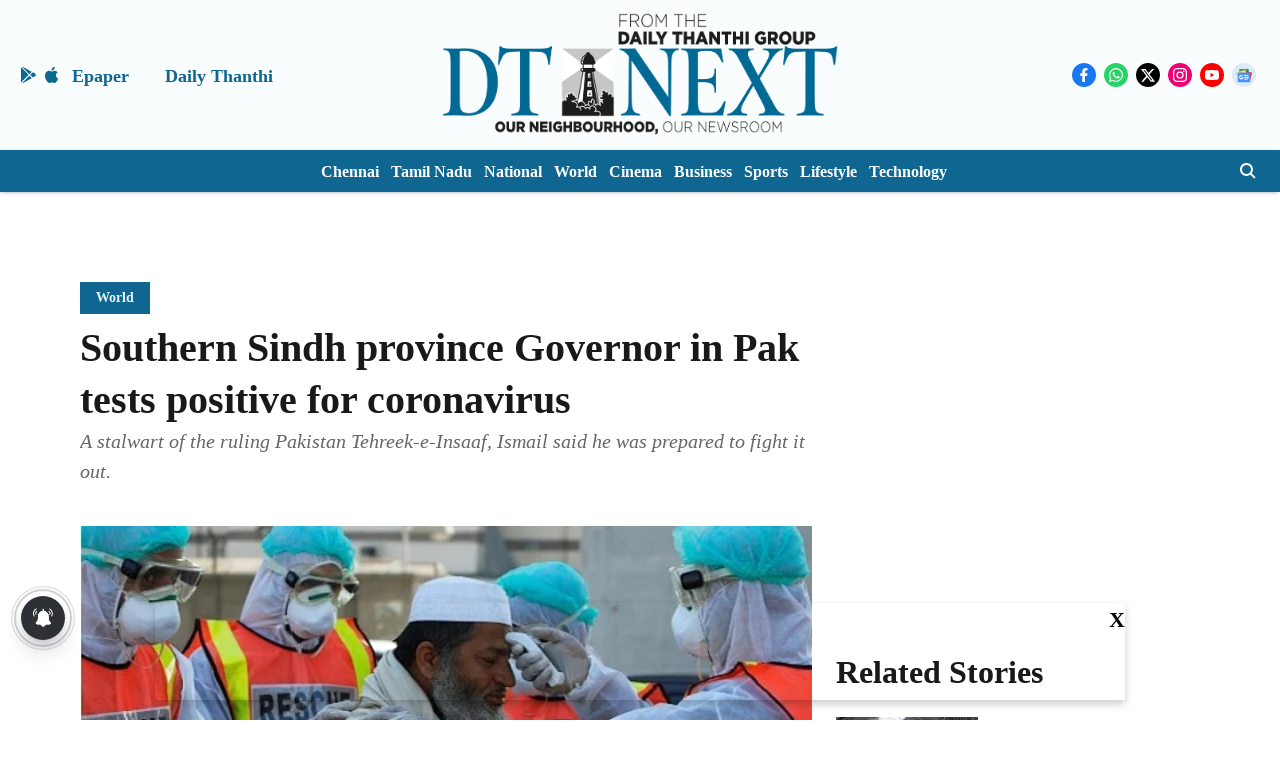

--- FILE ---
content_type: text/html; charset=utf-8
request_url: https://www.dtnext.in/world/2020/04/28/southern-sindh-province-governor-in-pak-tests-positive-for-coronavirus
body_size: 92678
content:
<!DOCTYPE html>
<html lang="en" dir="ltr">
<head>
    <meta charset="utf-8"/>
    <title>Southern Sindh province Governor in Pak tests positive for coronavirus</title><link rel="canonical" href="https://www.dtnext.in/news/world/southern-sindh-province-governor-in-pak-tests-positive-for-coronavirus"/><meta name="author" content="migrator"/><meta name="news_keywords" content="sindh governor,pakistan,covid19"/><meta name="description" content="A stalwart of the ruling Pakistan Tehreek-e-Insaaf, Ismail said he was prepared to fight it out."/><meta name="title" content="Southern Sindh province Governor in Pak tests positive for coronavirus"/><meta name="keywords" content="sindh governor,pakistan,covid19"/><meta property="og:type" content="article"/><meta property="og:url" content="https://www.dtnext.in/news/world/southern-sindh-province-governor-in-pak-tests-positive-for-coronavirus"/><meta property="og:title" content="Southern Sindh province Governor in Pak tests positive for coronavirus"/><meta property="og:description" content="Karachi Governor of Pakistan&#x27;s southern Sindh province Imran Ismail, a very close aide of Prime Minister Imran Khan, has tested positive for the deadly coronavi"/><meta name="twitter:card" content="summary_large_image"/><meta name="twitter:title" content="Southern Sindh province Governor in Pak tests positive for coronavirus"/><meta name="twitter:description" content="Karachi Governor of Pakistan&#x27;s southern Sindh province Imran Ismail, a very close aide of Prime Minister Imran Khan, has tested positive for the deadly coronavi"/><meta name="robots" content="max-image-preview:large"/><meta name="twitter:image" content="https://media.assettype.com/dt-next%2Fimport%2Fimported%2Fimport%2FArticles%2F2020%2FApr%2F202004280845451401_Southern-Sindh-province-Governor-in-Pak-tests-positive-for_SECVPF.gif?w=1200&amp;ar=40%3A21&amp;auto=format%2Ccompress&amp;ogImage=true&amp;mode=crop&amp;enlarge=true&amp;overlay=false&amp;overlay_position=bottom&amp;overlay_width=100"/><meta property="twitter:image:alt" content="Southern Sindh province Governor in Pak tests positive for coronavirus"/><meta property="og:image" content="https://media.assettype.com/dt-next%2Fimport%2Fimported%2Fimport%2FArticles%2F2020%2FApr%2F202004280845451401_Southern-Sindh-province-Governor-in-Pak-tests-positive-for_SECVPF.gif?w=1200&amp;ar=40%3A21&amp;auto=format%2Ccompress&amp;ogImage=true&amp;mode=crop&amp;enlarge=true&amp;overlay=false&amp;overlay_position=bottom&amp;overlay_width=100"/><meta property="og:image:width" content="1200"/><meta property="og:image:alt" content="Southern Sindh province Governor in Pak tests positive for coronavirus"/><meta name="twitter:creator" content="migrator-qt"/><meta name="twitter:site" content="@dt_next"/><meta name="twitter:domain" content="https://www.dtnext.in"/><meta property="fb:app_id" content="1113250065862572"/><meta property="og:site_name" content="DT Next"/><script type="application/ld+json">{"@context":"http://schema.org","@type":"BreadcrumbList","itemListElement":[{"@type":"ListItem","position":1,"name":"Home","item":"https://www.dtnext.in"},{"@type":"ListItem","position":2,"name":"News","item":"https://www.dtnext.in/news"},{"@type":"ListItem","position":3,"name":"World","item":"https://www.dtnext.in/news/world"},{"@type":"ListItem","position":4,"name":"Southern Sindh province Governor in Pak tests positive for coronavirus","item":"https://www.dtnext.in/news/world/southern-sindh-province-governor-in-pak-tests-positive-for-coronavirus"}]}</script><meta/><script type="application/ld+json">{"headline":"Southern Sindh province Governor in Pak tests positive for coronavirus","image":[{"@type":"ImageObject","url":"https://media.assettype.com/dt-next/import/imported/import/Articles/2020/Apr/202004280845451401_Southern-Sindh-province-Governor-in-Pak-tests-positive-for_SECVPF.gif?w=1200&h=675&auto=format%2Ccompress&fit=max&enlarge=true","width":"1200","height":"675"},{"@type":"ImageObject","url":"https://media.assettype.com/dt-next/import/imported/import/Articles/2020/Apr/202004280845451401_Southern-Sindh-province-Governor-in-Pak-tests-positive-for_SECVPF.gif?w=1200&h=900&auto=format%2Ccompress&fit=max&enlarge=true","width":"1200","height":"900"},{"@type":"ImageObject","url":"https://media.assettype.com/dt-next/import/imported/import/Articles/2020/Apr/202004280845451401_Southern-Sindh-province-Governor-in-Pak-tests-positive-for_SECVPF.gif?w=1200&h=1200&auto=format%2Ccompress&fit=max&enlarge=true","width":"1200","height":"1200"}],"url":"https://www.dtnext.in/news/world/southern-sindh-province-governor-in-pak-tests-positive-for-coronavirus","datePublished":"2020-04-28T08:45:45+05:30","mainEntityOfPage":{"@type":"WebPage","@id":"https://www.dtnext.in/news/world/southern-sindh-province-governor-in-pak-tests-positive-for-coronavirus"},"publisher":{"@type":"Organization","@context":"http://schema.org","name":"DT Next","url":"https://www.dtnext.in","logo":{"@context":"http://schema.org","@type":"ImageObject","author":"dt-next","contentUrl":"https://quintype-dropbox.s3-accelerate.amazonaws.com/dt-next.quintype.com/2026-01-06/kd129szn/DTNextLogo.png","url":"https://quintype-dropbox.s3-accelerate.amazonaws.com/dt-next.quintype.com/2026-01-06/kd129szn/DTNextLogo.png","name":"logo","width":"","height":""},"sameAs":["https://www.facebook.com/dtnext/","https://www.whatsapp.com/channel/0029VaAcJaAEKyZJSI8m2H2t","https://x.com/dt_next","https://www.instagram.com/dt_next/","https://www.youtube.com/@DTNextNews","https://news.google.com/publications/CAAqIggKIhxDQklTRHdnTWFnc0tDV1IwYm1WNGRDNXBiaWdBUAE?hl=en-IN&gl=IN&ceid=IN%3Aen"],"id":"https://www.dtnext.in"},"author":[{"@type":"Person","givenName":"migrator","name":"migrator","url":"https://www.dtnext.in/author/migrator"}],"keywords":"sindh governor,pakistan,covid19","thumbnailUrl":"https://media.assettype.com/dt-next/import/imported/import/Articles/2020/Apr/202004280845451401_Southern-Sindh-province-Governor-in-Pak-tests-positive-for_SECVPF.gif?w=1200&h=675&auto=format%2Ccompress&fit=max&enlarge=true","articleBody":"Karachi.Governor of Pakistan's southern Sindh province Imran Ismail, a very close aide of Prime Minister Imran Khan, has tested positive for the deadly coronavirus, his party said on Monday..A stalwart of the ruling Pakistan Tehreek-e-Insaaf, Ismail said he was prepared to fight it out..&quot;I believe this is nothing what we are prepared for. May Allah give us strength to fight the pandemic inshallah,&quot; he said in a tweet..The death toll due to the coronavirus rose to 293 in Pakistan while the total number of cases jumped to 13,947 on Monday..Sindh has registered 4,956 positive cases so far. Some 50 police personnel, including six inspectors, have also tested positive for the virus..According to Karachi City police chief Additional Inspector General Ghulam Nabi Memon, the majority of the infected police officials are those were not deployed for the active field duty..The police personnel, one of whom has recovered, are undergoing treatment in isolation wards at different hospitals in Karachi..According to the Ministry of National Health Services, more than 3,000 people have recovered from the contagion in Pakistan..So far, 150,756 tests have been conducted including 6,391 in the last 24 hours, while the authorities announced to increase the number of daily tests to 20,000 from the next month..Visit news.dtnext.in to explore our interactive epaper!.Download the DT Next app for more exciting features!.Click here for iOS .Click here for Android","dateCreated":"2020-04-28T08:45:45+05:30","dateModified":"2020-04-28T08:45:45+05:30","name":"Southern Sindh province Governor in Pak tests positive for coronavirus","isPartOf":{"@type":"WebPage","url":"https://www.dtnext.in/news/world/southern-sindh-province-governor-in-pak-tests-positive-for-coronavirus","primaryImageOfPage":{"@type":"ImageObject","url":"https://media.assettype.com/dt-next/import/imported/import/Articles/2020/Apr/202004280845451401_Southern-Sindh-province-Governor-in-Pak-tests-positive-for_SECVPF.gif?w=1200&h=675&auto=format%2Ccompress&fit=max&enlarge=true","width":"1200","height":"675"}},"articleSection":"World","alternativeHeadline":"","description":null,"@type":"NewsArticle","@context":"http://schema.org"}</script><link rel="amphtml" href="https://www.dtnext.in/amp/story/news/world/southern-sindh-province-governor-in-pak-tests-positive-for-coronavirus"/>
    <link href="/manifest.json" rel="manifest">
    <link rel="icon" href="/favicon.ico" type="image/x-icon">
    <meta content="width=device-width, initial-scale=1" name="viewport">
    <meta name="apple-mobile-web-app-capable" content="yes">
    <meta name="apple-mobile-web-app-status-bar-style" content="black">
    <meta name="apple-mobile-web-app-title" content="dt-next">
    <meta name="theme-color" content="#FAFDFE">

    

    
<script>
  window._izq = window._izq || [];
  window._izq.push(["init"]);
</script>
    
<script>
  (() => setTimeout(() => {
    const scriptTag = document.createElement("script");
    scriptTag.setAttribute("src", "https://cdn.izooto.com/scripts/eyJ0eXAiOiJKV1QiLCJhbGciOiJIUzI1NiJ9.eyJpYXQiOjE2NjQ1MzE0OTAsImp0aSI6IngzMnNHVDBKcE8iLCJpc3MiOiJ3d3cuaXpvb3RvLmNvbSIsIm5iZiI6MTY2NDUzMTQ5MCwiZXhwIjoxNjk2MDY3NDkwLCJkYXRhIjp7InVpZCI6IjE5Nzk4Iiwic2lkIjoiNTI2NjYifX0.nrUPhMxgZxzKTONCvme5_1OgdKg9-8iIOhVh7dZLU_A.js");
    scriptTag.setAttribute("async", "true");
    const head = document.head;
    head.insertBefore(scriptTag, head.firstElementChild);
  }, 8000))();
</script>
  



            

    <link data-react-helmet="true" rel="preload" as="image" imagesrcset="//media.assettype.com/dt-next%2Fimport%2Fimported%2Fimport%2FArticles%2F2020%2FApr%2F202004280845451401_Southern-Sindh-province-Governor-in-Pak-tests-positive-for_SECVPF.gif?w=480&amp;auto=format%2Ccompress&amp;fit=max 480w,//media.assettype.com/dt-next%2Fimport%2Fimported%2Fimport%2FArticles%2F2020%2FApr%2F202004280845451401_Southern-Sindh-province-Governor-in-Pak-tests-positive-for_SECVPF.gif?w=640&amp;auto=format%2Ccompress&amp;fit=max 640w,//media.assettype.com/dt-next%2Fimport%2Fimported%2Fimport%2FArticles%2F2020%2FApr%2F202004280845451401_Southern-Sindh-province-Governor-in-Pak-tests-positive-for_SECVPF.gif?w=768&amp;auto=format%2Ccompress&amp;fit=max 768w,//media.assettype.com/dt-next%2Fimport%2Fimported%2Fimport%2FArticles%2F2020%2FApr%2F202004280845451401_Southern-Sindh-province-Governor-in-Pak-tests-positive-for_SECVPF.gif?w=1024&amp;auto=format%2Ccompress&amp;fit=max 1024w,//media.assettype.com/dt-next%2Fimport%2Fimported%2Fimport%2FArticles%2F2020%2FApr%2F202004280845451401_Southern-Sindh-province-Governor-in-Pak-tests-positive-for_SECVPF.gif?w=1200&amp;auto=format%2Ccompress&amp;fit=max 1200w" imagesizes="(max-width: 768px) 100vw, 50vw"/>
    <!-- Styles for CLS start-->
    <style>
        :root {
            --logoWidth: ;
            --logoHeight: ;
        }
        .header-height {
            height: 48px !important;
        }
        .sticky-header-height {
            height:  48px !important;
        }
        .logoHeight {
            max-height: 64px !important;
            max-width:  !important;
        }
        @media (min-width: 768px) {
            :root {
                --logoWidth: 456px;
                --logoHeight: 150px;
            }
            .header-height {
                height: 158px !important;
            }
            .sticky-header-height {
                height: 158px !important;
            }
            .logoHeight {
                max-height: 150px !important;
                max-width: 456px !important;
            }
        }
    </style>
   <!-- Styles for CLS end-->

    <style>
         
        @font-face {
          font-family: Cinzel;
          font-style: normal;
          font-weight: 400;
          font-display: swap;
          src: url(https://fea.assettype.com/quintype-ace/assets/dt-next/Cinzel-Regular.ttf);
        }
        @font-face {
          font-family: Cinzel;
          font-style: normal;
          font-weight: 700;
          font-display: swap;
          src: url(https://fea.assettype.com/quintype-ace/assets/dt-next/Cinzel-Bold.ttf);
        }
        @font-face {
          font-family: Cinzel;
          font-style: normal;
          font-weight: 400;
          font-display: swap;
          src: url(https://fea.assettype.com/quintype-ace/assets/dt-next/Cinzel-Regular.ttf);
        }
        @font-face {
          font-family: Cinzel;
          font-display: swap;
          font-weight: 700; 
          font-style: normal;
          src: url(https://fea.assettype.com/quintype-ace/assets/dt-next/Cinzel-Bold.ttf);
        }
        
        body.fonts-loaded {--primaryFont: "Cinzel", -apple-system, BlinkMacSystemFont, 'Segoe UI', 'Roboto', 'Oxygen', 'Ubuntu', 'Cantarell',
  'Fira Sans', 'Droid Sans', 'Helvetica Neue', sans-serif;--secondaryFont: "Cinzel", -apple-system, BlinkMacSystemFont, 'Segoe UI', 'Roboto', 'Oxygen', 'Ubuntu', 'Cantarell',
  'Fira Sans', 'Droid Sans', 'Helvetica Neue', sans-serif;--fontsize-larger: 24px;--fontsize-halfjumbo: 32px;--fontsize-largest: 29px;--fontsize-smaller: 11px;--fontsize-small: 13px;--fontsize-medium: 16px;}
        #sw-wrapper{position:fixed;background-color:#fff;align-items:center;margin:0 40px 48px;width:294px;height:248px;box-shadow:0 0 10px 0 rgba(0,0,0,.19);bottom:0;z-index:1001;flex-direction:column;display:none;right:0}.sw-app{font-weight:700;text-transform:capitalize}.sw-url{color:#858585;font-size:12px}#sw-wrapper .sw-wrapper--image{width:56px;margin-bottom:10px}#sw-wrapper #service-worker-popup{position:absolute;border:0;border-radius:0;bottom:32px;background-color:var(--primaryColor,#2c61ad)}#sw-wrapper #close-dialog{align-self:flex-end;border:0;background-color:transparent;color:var(--primaryColor,#000);padding:12px}#sw-wrapper #close-dialog svg{width:24px}@media (min-width:320px) and (max-width:767px){#sw-wrapper{position:fixed;background-color:#fff;width:100%;align-items:center;justify-content:start;height:248px;bottom:0;z-index:1001;flex-direction:column;margin:0}}
        </style>
    <style>
        /*! normalize.css v7.0.0 | MIT License | github.com/necolas/normalize.css */html{-ms-text-size-adjust:100%;-webkit-text-size-adjust:100%;line-height:1.15}article,aside,footer,header,nav,section{display:block}h1{font-size:2em;margin:.67em 0}figcaption,figure,main{display:block}figure{margin:1em 40px}hr{box-sizing:content-box;height:0;overflow:visible}pre{font-family:monospace;font-size:1em}a{-webkit-text-decoration-skip:objects;background-color:transparent}abbr[title]{border-bottom:none;text-decoration:underline;text-decoration:underline dotted}b,strong{font-weight:bolder}code,kbd,samp{font-family:monospace;font-size:1em}dfn{font-style:italic}mark{background-color:#ff0;color:#000}small{font-size:80%}sub,sup{font-size:75%;line-height:0;position:relative;vertical-align:baseline}sub{bottom:-.25em}sup{top:-.5em}audio,video{display:inline-block}audio:not([controls]){display:none;height:0}img{border-style:none}svg:not(:root){overflow:hidden}button,input,optgroup,select,textarea{font-family:var(--primaryFont);font-size:100%;line-height:1.15;margin:0}button,input{overflow:visible}button,select{text-transform:none}[type=reset],[type=submit],button,html [type=button]{-webkit-appearance:button}[type=button]::-moz-focus-inner,[type=reset]::-moz-focus-inner,[type=submit]::-moz-focus-inner,button::-moz-focus-inner{border-style:none;padding:0}[type=button]:-moz-focusring,[type=reset]:-moz-focusring,[type=submit]:-moz-focusring,button:-moz-focusring{outline:1px dotted ButtonText}fieldset{padding:.35em .75em .625em}legend{box-sizing:border-box;color:inherit;display:table;max-width:100%;padding:0;white-space:normal}progress{display:inline-block;vertical-align:baseline}textarea{overflow:auto}[type=checkbox],[type=radio]{box-sizing:border-box;padding:0}[type=number]::-webkit-inner-spin-button,[type=number]::-webkit-outer-spin-button{height:auto}[type=search]{-webkit-appearance:textfield;outline-offset:-2px}[type=search]::-webkit-search-cancel-button,[type=search]::-webkit-search-decoration{-webkit-appearance:none}::-webkit-file-upload-button{-webkit-appearance:button;font:inherit}details,menu{display:block}summary{display:list-item}canvas{display:inline-block}[hidden],template{display:none}:root{--transparentBlack:rgba(53,53,53,.5);--blackTransparent:rgba(0,0,0,.2);--rgbBlack:0,0,0;--rgbWhite:255,255,255;--white:#fff;--black:#000;--shaded-grey:#6f6d70;--base-blue:#2f73e4;--slighty-darker-blue:#4860bc;--gray-light:#818181;--grey:#dadada;--light-blue:#e7e7f6;--orange:#e84646;--light-gray:#333;--off-grey:#dadee1;--lighter-gray:#797979;--darkest-gray:#333;--darker-gray:#313131;--faded-gray:#0f0f0f;--red:#ff7171;--bright-red:#de0c0b;--blue:#023048;--gray:#5c5c5c;--gray-darkest:#232323;--gray-lighter:#a4a4a4;--gray-lightest:#e9e6e6;--facebook:#4e71a8;--twitter:#1cb7eb;--linkedin:#0077b5;--whatsapp:#25d366;--concrete:#f2f2f2;--tundora:#4c4c4c;--greyBlack:#464646;--gray-whiter:#d8d8d8;--gray-white-fa:#fafafa;--lightBlue:#5094fb;--whitest:#eaeaea;--darkBlue:#132437;--paragraphColor:#4d4d4d;--success:#2dbe65;--defaultDarkBackground:#262626;--defaultDarkBorder:rgba(161,175,194,.1);--font-size-smaller:12px;--font-size-small:14px;--font-size-base:16px;--font-size-medium:18px;--fontsize-large:24px;--fontsize-larger:32px;--oneColWidth:73px;--sevenColWidth:655px;--outerSpace:calc(50vw - 594px);--headerWidth:122px;--headerLargeWidth:190px;--headerHeight:32px;--bold:bold;--normal:normal}@media (min-width:768px){:root{--headerWidth:300px;--headerHeight:56px;--headerLargeWidth:300px}}html{font-size:100%}body{font-family:var(--primaryFont);font-size:1rem;font-weight:400;line-height:var(--bodyLineHeight);text-rendering:auto}h1,h2,h3,h4,h5,h6,ol,p,ul{font-weight:400;margin:0;padding:0}h1{font-size:2.25rem;font-weight:300;line-height:1.38889rem}h1,h2{font-family:var(--primaryFont)}h2{font-size:2rem;line-height:2.22222rem;padding:.75rem 0 .5rem}h3{font-family:var(--primaryFont);font-size:1.8125rem;line-height:1.24138rem;word-break:normal}h4{font-size:1.5rem}h4,h5{font-weight:700;line-height:1.33333rem}h5{font-size:1.125rem}h6{font-size:.8125rem;line-height:1.23077rem}p{font-size:1rem;line-height:var(--bodyLineHeight)}li,p{font-family:var(--primaryFont)}:root{--zIndex-60:600;--zIndex-header-item:601;--zIndex-social:499;--zIndex-social-popup:1000;--zIndex-sub-menu:9;--zIndex-99:99;--zIndex-search:999;--zIndex-menu:2;--zIndex-loader-overlay:1100}.play-icon{position:relative}.play-icon:after,.play-icon:before{content:"";display:block;left:50%;position:absolute;top:50%;transform:translateX(-50%) translateY(-50%)}.play-icon:before{background:#000;border-radius:50%;height:46px;opacity:.8;width:46px;z-index:10}@media (min-width:768px){.play-icon:before{height:60px;width:60px}}.play-icon:after{border-bottom:7px solid transparent;border-left:11px solid #fff;border-top:7px solid transparent;height:0;margin-left:2px;width:0;z-index:11}@media (min-width:768px){.play-icon:after{border-bottom:9px solid transparent;border-left:15px solid #fff;border-top:9px solid transparent}}.play-icon--small:before{height:46px;width:46px}@media (min-width:768px){.play-icon--small:before{height:46px;width:46px}}.play-icon--small:after{border-bottom:7px solid transparent;border-left:11px solid #fff;border-top:7px solid transparent}@media (min-width:768px){.play-icon--small:after{border-bottom:9px solid transparent;border-left:15px solid #fff;border-top:9px solid transparent}}.play-icon--medium:before{height:46px;width:46px}@media (min-width:768px){.play-icon--medium:before{height:65px;width:65px}}.play-icon--medium:after{border-bottom:7px solid transparent;border-left:11px solid #fff;border-top:7px solid transparent}@media (min-width:768px){.play-icon--medium:after{border-bottom:13px solid transparent;border-left:20px solid #fff;border-top:13px solid transparent}}.play-icon--large:before{height:46px;width:46px}@media (min-width:768px){.play-icon--large:before{height:100px;width:100px}}.play-icon--large:after{border-bottom:7px solid transparent;border-left:11px solid #fff;border-top:7px solid transparent}@media (min-width:768px){.play-icon--large:after{border-bottom:15px solid transparent;border-left:22px solid #fff;border-top:15px solid transparent}}.component-wrapper{overflow:auto;padding:32px 15px}.component-wrapper,.maxwidth-wrapper{margin-left:auto;margin-right:auto;max-width:1172px}.component-wrapper-fluid{margin-bottom:15px}@media (min-width:768px){.component-wrapper-fluid{padding-top:15px}}.card-background-color{background-color:var(--white)}.card>:nth-child(3){clear:both;content:""}.app-ad{overflow:hidden;text-align:center;width:100%}.app-ad--vertical{padding-bottom:15px;text-align:center}@media (min-width:768px){.app-ad--vertical{text-align:right}}.app-ad--mrec .adBox,.app-ad--mrec .adbutler-wrapper{padding:30px 0}.app-ad--story-mrec .adBox,.app-ad--story-mrec .adbutler-wrapper{padding-bottom:35px}.app-ad--leaderboard .adBox,.app-ad--leaderboard .adbutler-wrapper{padding:8px}.app-ad--horizontal{clear:both}.app-ad--horizontal .adBox,.app-ad--horizontal .adbutler-wrapper{padding:15px 0}.app-ad--story-horizontal .adBox,.app-ad--story-horizontal .adbutler-wrapper{padding-bottom:25px}.app-ad--grid-horizontal{grid-column:1/4}.video-play-icon{display:block;position:relative}.video-play-icon:before{background-size:88px;content:"";display:block;height:90px;left:50%;position:absolute;top:50%;transform:translate(-50%,-50%);width:90px;z-index:10}.qt-button{border-radius:100px;color:#fff;font-family:var(--primaryFont);font-size:1rem;font-weight:300;padding:10px 28px;text-align:center}.qt-button:hover{cursor:pointer}.qt-button--primary{background:#2f73e4}.qt-button--secondary{background:#2f73e4;border:1px solid #fff}.qt-button--transparent{background:transparent;border:2px solid #2f73e4;color:#2f73e4}.overlay{background:rgba(0,0,0,.09);display:none;height:100%;left:0;position:fixed;top:0;width:100%;z-index:600}.overlay--active{display:block}.sidebar{height:100%;left:0;overflow:scroll;padding:50px 48px;position:fixed;top:0;transform:translateX(-100%);transition:transform 375ms cubic-bezier(0,0,.2,1);width:100%;z-index:601}@media (min-width:768px){.sidebar{width:445px}}.sidebar.open{background-color:var(--headerBackgroundColor,#fff);color:var(--headerTextColor,#333);transform:translateX(0);transition:transform 375ms cubic-bezier(.4,0,1,1)}.ltr-side-bar{left:auto;right:0;transform:translateX(100%)}.ltr-arrow{left:0;position:absolute;right:unset}.sidebar.open.ltr-side-bar{transform:translateX(0)}.sidebar__nav__logo{font-family:var(--primaryFont);font-size:2.125rem;font-weight:700;margin-bottom:60px}.sidebar__nav__logo:after,.sidebar__nav__logo:before{content:"";display:table}.sidebar__nav__logo:after{clear:both}.sidebar__nav__logo .logo{color:#2f73e4;display:inline-block;float:left;font-family:var(--primaryFont);font-size:2.125rem;font-weight:700;max-width:210px;padding:0}.sidebar__nav__logo .logo .app-logo__element{max-height:85px;object-fit:contain}.sidebar__nav__logo .close{color:var(--headerIconColor,#a9a9a9);cursor:pointer;float:right;font-weight:300;height:22px;position:relative;top:16px;width:22px}.sidebar__social li{display:inline-block}.sidebar__social li a{margin-right:25px}ul.sidebar__info{border-top:2px solid #2f73e4;margin:0 0 50px;padding-top:30px}ul.sidebar__info li a{font-size:1.375rem!important;font-weight:300}ul.submenu li a{color:var(--headerTextColor,#a9a9a9);font-size:1.375rem;padding-bottom:25px}.sidebar__nav{font-family:var(--primaryFont)}.sidebar__nav ul{list-style:none;margin:0;padding:0}.sidebar__nav ul li{clear:both}.sidebar__nav ul li a,.sidebar__nav ul li span{cursor:pointer;display:block;font-size:1.625rem;font-weight:300;padding-bottom:30px}.sidebar__nav ul li a:hover,.sidebar__nav ul li span:hover{color:var(--headerIconColor,#a9a9a9)}.sidebar__nav ul li.has--submenu .submenu-arrow{float:right}.sidebar__nav ul li.has--submenu a,.sidebar__nav ul li.has--submenu div{display:flex;justify-content:space-between}.sidebar__nav ul li.has--submenu .submenu-arrow:after{border-style:solid;border-width:.07em .07em 0 0;color:#9e9e9e;content:"";display:inline-block;float:right;height:.45em;position:relative;top:.45em;transform:rotate(135deg);transition:transform .3s;vertical-align:top;width:.45em;will-change:transform}.sidebar__nav ul li.has--submenu.open .submenu-arrow:after{top:.65em;transform:rotate(315deg)}ul.submenu li a:hover{color:var(--headerIconColor,#a9a9a9)}ul.submenu{display:none;padding-left:38px}input,ul.submenu--show{display:block}input{background:#fff;border:none;border-radius:4px;color:#a3a3a3;font-weight:300;padding:10px 15px;width:100%}button{border-radius:100px;color:#fff;font-size:1rem;padding:10px 27px}.qt-search{align-items:center;display:flex;position:relative}.qt-search__form-wrapper{width:100%}.qt-search__form-wrapper form input{background-color:transparent;border-bottom:1px solid #d8d8d8;border-radius:0;font-size:32px;font-weight:700;opacity:.5;outline:none;padding:8px 0}.qt-search__form .search-icon{background:transparent;border:none;cursor:pointer;height:24px;outline:none;position:absolute;right:0;top:0;width:24px}html[dir=rtl] .search-icon{left:0;right:auto}.loader-overlay-container{align-items:center;background-color:rgba(0,0,0,.8);bottom:0;display:flex;flex-direction:column-reverse;justify-content:center;left:0;position:fixed;right:0;top:0;z-index:var(--zIndex-loader-overlay)}.spinning-loader{animation:spinAnimation 1.1s ease infinite;border-radius:50%;font-size:10px;height:1em;position:relative;text-indent:-9999em;transform:translateZ(0);width:1em}@keyframes spinAnimation{0%,to{box-shadow:0 -2.6em 0 0 var(--white),1.8em -1.8em 0 0 var(--blackTransparent),2.5em 0 0 0 var(--blackTransparent),1.75em 1.75em 0 0 var(--blackTransparent),0 2.5em 0 0 var(--blackTransparent),-1.8em 1.8em 0 0 var(--blackTransparent),-2.6em 0 0 0 hsla(0,0%,100%,.5),-1.8em -1.8em 0 0 hsla(0,0%,100%,.7)}12.5%{box-shadow:0 -2.6em 0 0 hsla(0,0%,100%,.7),1.8em -1.8em 0 0 var(--white),2.5em 0 0 0 var(--blackTransparent),1.75em 1.75em 0 0 var(--blackTransparent),0 2.5em 0 0 var(--blackTransparent),-1.8em 1.8em 0 0 var(--blackTransparent),-2.6em 0 0 0 var(--blackTransparent),-1.8em -1.8em 0 0 hsla(0,0%,100%,.5)}25%{box-shadow:0 -2.6em 0 0 hsla(0,0%,100%,.5),1.8em -1.8em 0 0 hsla(0,0%,100%,.7),2.5em 0 0 0 var(--white),1.75em 1.75em 0 0 var(--blackTransparent),0 2.5em 0 0 var(--blackTransparent),-1.8em 1.8em 0 0 var(--blackTransparent),-2.6em 0 0 0 var(--blackTransparent),-1.8em -1.8em 0 0 var(--blackTransparent)}37.5%{box-shadow:0 -2.6em 0 0 var(--blackTransparent),1.8em -1.8em 0 0 hsla(0,0%,100%,.5),2.5em 0 0 0 hsla(0,0%,100%,.7),1.75em 1.75em 0 0 var(--white),0 2.5em 0 0 var(--blackTransparent),-1.8em 1.8em 0 0 var(--blackTransparent),-2.6em 0 0 0 var(--blackTransparent),-1.8em -1.8em 0 0 var(--blackTransparent)}50%{box-shadow:0 -2.6em 0 0 var(--blackTransparent),1.8em -1.8em 0 0 var(--blackTransparent),2.5em 0 0 0 hsla(0,0%,100%,.5),1.75em 1.75em 0 0 hsla(0,0%,100%,.7),0 2.5em 0 0 var(--white),-1.8em 1.8em 0 0 var(--blackTransparent),-2.6em 0 0 0 var(--blackTransparent),-1.8em -1.8em 0 0 var(--blackTransparent)}62.5%{box-shadow:0 -2.6em 0 0 var(--blackTransparent),1.8em -1.8em 0 0 var(--blackTransparent),2.5em 0 0 0 var(--blackTransparent),1.75em 1.75em 0 0 hsla(0,0%,100%,.5),0 2.5em 0 0 hsla(0,0%,100%,.7),-1.8em 1.8em 0 0 var(--white),-2.6em 0 0 0 var(--blackTransparent),-1.8em -1.8em 0 0 var(--blackTransparent)}75%{box-shadow:0 -2.6em 0 0 var(--blackTransparent),1.8em -1.8em 0 0 var(--blackTransparent),2.5em 0 0 0 var(--blackTransparent),1.75em 1.75em 0 0 var(--blackTransparent),0 2.5em 0 0 hsla(0,0%,100%,.5),-1.8em 1.8em 0 0 hsla(0,0%,100%,.7),-2.6em 0 0 0 var(--white),-1.8em -1.8em 0 0 var(--blackTransparent)}87.5%{box-shadow:0 -2.6em 0 0 var(--blackTransparent),1.8em -1.8em 0 0 var(--blackTransparent),2.5em 0 0 0 var(--blackTransparent),1.75em 1.75em 0 0 var(--blackTransparent),0 2.5em 0 0 var(--blackTransparent),-1.8em 1.8em 0 0 hsla(0,0%,100%,.5),-2.6em 0 0 0 hsla(0,0%,100%,.7),-1.8em -1.8em 0 0 var(--white)}}.icon.loader{fill:var(--primaryColor);height:50px;left:calc(50% - 50px);position:fixed;top:calc(50% - 25px);width:100px}:root{--arrow-c-brand1:#ff214b;--arrow-c-brand2:#1bbb87;--arrow-c-brand3:#6fe7c0;--arrow-c-brand4:#f6f8ff;--arrow-c-brand5:#e9e9e9;--arrow-c-accent1:#2fd072;--arrow-c-accent2:#f5a623;--arrow-c-accent3:#f81010;--arrow-c-accent4:#d71212;--arrow-c-accent5:#f2f2f2;--arrow-c-accent6:#e8eaed;--arrow-c-mono1:#000;--arrow-c-mono2:rgba(0,0,0,.9);--arrow-c-mono3:rgba(0,0,0,.7);--arrow-c-mono4:rgba(0,0,0,.6);--arrow-c-mono5:rgba(0,0,0,.3);--arrow-c-mono6:rgba(0,0,0,.2);--arrow-c-mono7:rgba(0,0,0,.1);--arrow-c-invert-mono1:#fff;--arrow-c-invert-mono2:hsla(0,0%,100%,.9);--arrow-c-invert-mono3:hsla(0,0%,100%,.7);--arrow-c-invert-mono4:hsla(0,0%,100%,.6);--arrow-c-invert-mono5:hsla(0,0%,100%,.3);--arrow-c-invert-mono6:hsla(0,0%,100%,.2);--arrow-c-invert-mono7:hsla(0,0%,100%,.1);--arrow-c-invert-mono8:#dedede;--arrow-c-invert-mono9:hsla(0,0%,87%,.1);--arrow-c-dark:#0d0d0d;--arrow-c-light:#fff;--arrow-spacing-xxxs:2px;--arrow-spacing-xxs:4px;--arrow-spacing-xs:8px;--arrow-spacing-s:12px;--arrow-spacing-m:16px;--arrow-spacing-20:20px;--arrow-spacing-l:24px;--arrow-spacing-xl:32px;--arrow-spacing-28:28px;--arrow-spacing-48:48px;--arrow-spacing-40:40px;--arrow-spacing-96:96px;--arrow-fs-tiny:14px;--arrow-fs-xs:16px;--arrow-fs-s:18px;--arrow-fs-m:20px;--arrow-fs-l:24px;--arrow-fs-xl:26px;--arrow-fs-xxl:30px;--arrow-fs-huge:32px;--arrow-fs-big:40px;--arrow-fs-jumbo:54px;--arrow-fs-28:28px;--arrow-typeface-primary:-apple-system,BlinkMacSystemFont,"Helvetica Neue",Helvetica,Arial,sans-serif;--arrow-typeface-secondary:Verdana,Geneva,Tahoma,sans-serif;--arrow-sans-serif:sans-serif;--arrow-lh-1:1;--arrow-lh-2:1.2;--arrow-lh-3:1.3;--arrow-lh-4:1.4;--arrow-lh-5:1.5;--arrow-fw-light:300;--arrow-fw-normal:400;--arrow-fw-500:500;--arrow-fw-semi-bold:600;--arrow-fw-bold:700;--light-border:var(--arrow-c-invert-mono7);--dark-border:var(--arrow-c-mono7);--fallback-img:#e8e8e8;--z-index-9:9;--z-index-1:1}.arrow-component{-webkit-font-smoothing:antialiased;-moz-osx-font-smoothing:grayscale;-moz-font-feature-settings:"liga" on;font-family:var(--arrow-typeface-primary);font-weight:var(--arrow-fw-normal);text-rendering:optimizeLegibility}.arrow-component h1,.arrow-component h2,.arrow-component h3,.arrow-component h4,.arrow-component h5,.arrow-component h6,.arrow-component ol,.arrow-component ul{font-family:var(--arrow-typeface-primary)}.arrow-component li,.arrow-component p{font-size:var(--arrow-fs-xs);line-height:var(--arrow-lh-1)}.arrow-component figure{margin:0;padding:0}.arrow-component h1{font-size:var(--arrow-fs-28);font-stretch:normal;font-style:normal;font-weight:var(--arrow-fw-bold);letter-spacing:normal;line-height:var(--arrow-lh-3)}@media only screen and (min-width:768px){.arrow-component h1{font-size:var(--arrow-fs-big)}}.arrow-component h2{font-size:var(--arrow-fs-l);font-stretch:normal;font-style:normal;font-weight:var(--arrow-fw-bold);letter-spacing:normal;line-height:var(--arrow-lh-3)}@media only screen and (min-width:768px){.arrow-component h2{font-size:var(--arrow-fs-huge)}}.arrow-component h3{font-size:var(--arrow-fs-m);font-stretch:normal;font-style:normal;font-weight:var(--arrow-fw-bold);letter-spacing:normal;line-height:var(--arrow-lh-3)}@media only screen and (min-width:768px){.arrow-component h3{font-size:var(--arrow-fs-l)}}.arrow-component h4{font-size:var(--arrow-fs-s);font-stretch:normal;font-style:normal;font-weight:var(--arrow-fw-bold);letter-spacing:normal;line-height:var(--arrow-lh-3)}@media only screen and (min-width:768px){.arrow-component h4{font-size:var(--arrow-fs-m)}}.arrow-component h5{font-size:var(--arrow-fs-xs);font-stretch:normal;font-style:normal;font-weight:var(--arrow-fw-bold);letter-spacing:normal;line-height:var(--arrow-lh-3)}@media only screen and (min-width:768px){.arrow-component h5{font-size:var(--arrow-fs-s)}}.arrow-component h6{font-size:var(--arrow-fs-xs);font-weight:var(--arrow-fw-bold);line-height:var(--arrow-lh-3)}.arrow-component h6,.arrow-component p{font-stretch:normal;font-style:normal;letter-spacing:normal}.arrow-component p{font-family:var(--arrow-typeface-secondary);font-size:var(--arrow-fs-m);font-weight:400;line-height:var(--arrow-lh-5);word-break:break-word}.arrow-component.full-width-with-padding{margin-left:calc(-50vw + 50%);margin-right:calc(-50vw + 50%);padding:var(--arrow-spacing-m) calc(50vw - 50%) var(--arrow-spacing-xs) calc(50vw - 50%)}.p-alt{font-size:var(--arrow-fs-xs);font-stretch:normal;font-style:normal;font-weight:400;letter-spacing:normal;line-height:var(--arrow-lh-5)}.author-name,.time{font-weight:400}.author-name,.section-tag,.time{font-size:var(--arrow-fs-tiny);font-stretch:normal;font-style:normal;letter-spacing:normal}.section-tag{font-weight:700;line-height:normal}.arr-hidden-desktop{display:none}@media only screen and (max-width:768px){.arr-hidden-desktop{display:block}}.arr-hidden-mob{display:block}@media only screen and (max-width:768px){.arr-hidden-mob{display:none}}.arr-custom-style a{border-bottom:1px solid var(--arrow-c-mono2);color:var(--arrow-c-mono2)}.arr-story-grid{grid-column-gap:var(--arrow-spacing-l);display:grid;grid-template-columns:repeat(4,minmax(auto,150px));margin:0 12px;position:relative}@media only screen and (min-width:768px){.arr-story-grid{grid-template-columns:[grid-start] minmax(48px,auto) [container-start] repeat(12,minmax(auto,55px)) [container-end] minmax(48px,auto) [grid-end];margin:unset}}@media only screen and (min-width:768px) and (min-width:1025px){.arr-story-grid{grid-template-columns:[grid-start] minmax(56px,auto) [container-start] repeat(12,minmax(auto,73px)) [container-end] minmax(56px,auto) [grid-end]}}.content-style{display:contents}.with-rounded-corners,.with-rounded-corners img{border-radius:var(--arrow-spacing-s)}.arr-image-placeholder{background-color:#f0f0f0}.arr--share-sticky-wrapper{bottom:0;justify-items:flex-start;margin:var(--arrow-spacing-l) 0;position:absolute;right:0;top:120px}@media only screen and (min-width:1025px){.arr--share-sticky-wrapper{left:0;right:unset}}html[dir=rtl] .arr--share-sticky-wrapper{left:0;right:unset}@media only screen and (min-width:1025px){html[dir=rtl] .arr--share-sticky-wrapper{left:unset;right:0}}:root{--max-width-1172:1172px;--spacing-40:40px}body{--arrow-typeface-primary:var(--primaryFont);--arrow-typeface-secondary:var(--secondaryFont);--arrow-c-brand1:var(--primaryColor);--fallback-img:var(--primaryColor);background:#f5f5f5;color:var(--textColor);margin:0;overflow-anchor:none;overflow-x:hidden}#container{min-height:100vh;width:100%}#header-logo img,#header-logo-mobile img{align-content:center;height:var(--logoHeight);width:var(--logoWidth)}.breaking-news-wrapper{min-height:32px}@media (min-width:768px){.breaking-news-wrapper{min-height:40px}}.breaking-news-wrapper.within-container{min-height:48px}@media (min-width:768px){.breaking-news-wrapper.within-container{min-height:72px}}#row-4{max-width:1172px;min-height:100%}*{box-sizing:border-box}.container{margin:0 auto;max-width:1172px;padding:0 16px}h1{font-family:Open Sans,sans-serif;font-size:1.875rem;font-weight:800;margin:10px 0;text-transform:uppercase}h1 span{font-family:Cardo,serif;font-size:1.5rem;font-style:italic;font-weight:400;margin:0 5px;text-transform:none}.toggle{display:block;height:30px;margin:30px auto 10px;width:28px}.toggle span:after,.toggle span:before{content:"";left:0;position:absolute;top:-9px}.toggle span:after{top:9px}.toggle span{display:block;position:relative}.toggle span,.toggle span:after,.toggle span:before{backface-visibility:hidden;background-color:#000;border-radius:2px;height:5px;transition:all .3s;width:100%}.toggle.on span{background-color:transparent}.toggle.on span:before{background-color:#fff;transform:rotate(45deg) translate(5px,5px)}.toggle.on span:after{background-color:#fff;transform:rotate(-45deg) translate(7px,-8px)}.story-card__image.story-card__image--cover.set-fallback{padding:0}a{color:inherit;text-decoration:none}.arr--headline,.arr--story-headline{word-break:break-word}.arrow-component.arr--four-col-sixteen-stories .arr--collection-name h3,.arrow-component.arr--two-col-four-story-highlight .arr--collection-name h3{font-size:inherit;font-weight:inherit}.arrow-component.arr--collection-name .arr-collection-name-border-left{font-size:1.625rem!important;margin-left:-4px;min-width:8px;width:8px}@media (min-width:768px){.arrow-component.arr--collection-name .arr-collection-name-border-left{font-size:2.125rem!important}}.arrow-component.arr--headline h2{padding:0}.sticky-layer{box-shadow:0 1px 6px 0 rgba(0,0,0,.1);left:0;position:fixed;right:0;top:0;z-index:var(--zIndex-search)}.ril__toolbarItem .arr--hyperlink-button{position:relative;top:6px}.arr--text-element p{margin-bottom:15px;word-break:break-word}.arr--text-element ul li{font-family:var(--arrow-typeface-secondary);font-size:var(--arrow-fs-s);line-height:var(--arrow-lh-5);margin-bottom:4px;word-break:break-word}@media (min-width:768px){.arr--text-element ul li{font-size:var(--arrow-fs-m)}}.arr--text-element ol li{margin-bottom:4px}.arr--text-element ul li p{margin-bottom:unset}.arr--blurb-element blockquote{margin:unset}.arr--quote-element p:first-of-type{font-family:var(--primaryFont)}.elm-onecolstorylist{grid-column:1/4}.ril-image-current{width:auto!important}.ril__image,.ril__imageNext,.ril__imagePrev{max-width:100%!important}.rtl-twoColSixStories .arr--content-wrapper{order:-1}.rtl-threeColTwelveStories{order:2}.author-card-wrapper div{display:inline!important}.mode-wrapper{min-width:52px;padding:var(--arrow-spacing-xs) var(--arrow-spacing-m)}@media (--viewport-medium ){.mode-wrapper{min-width:44px;padding:var(--arrow-spacing-xs) var(--arrow-spacing-s)}}img.qt-image{object-fit:cover;width:100%}.qt-image-16x9{margin:0;overflow:hidden;padding-top:56.25%;position:relative}.qt-image-16x9 img{left:0;position:absolute;top:0}.qt-responsive-image{margin:0;overflow:hidden;padding-top:56.25%;position:relative}@media (min-width:768px){.qt-responsive-image{padding-top:37.5%}}.qt-responsive-image img{left:0;position:absolute;top:0}.qt-image-2x3{margin:0}img{display:block;max-width:100%;width:100%}.row{clear:both}.row:after,.row:before{content:"";display:table}.row:after{clear:both}@media (min-width:768px){.col-4:nth-of-type(2n){margin-right:0}}.section__head__title{margin-bottom:20px}@media (min-width:992px){.section__head__title{margin-bottom:30px}}.sub--section{background:rgba(0,0,0,.5);color:#fff;font-size:1.25rem;font-weight:700;padding:6px 14px}.section__card--image{margin-bottom:23px}.author--submission{color:#3d3d3d;font-size:.6875rem;font-weight:300}@media (min-width:992px){.author--submission{font-size:.875rem}}.slick-next{margin-right:0}@media (min-width:992px){.slick-next{margin-right:20px}}.slick-prev{margin-left:0}@media (min-width:992px){.slick-prev{margin-left:20px}}body.dir-right{direction:rtl}.story-element-data-table{max-width:calc(100vw - 24px);overflow:auto;word-break:normal!important}@media (min-width:768px){.story-element-data-table{max-width:62vw}}@media (min-width:768px) and (min-width:1024px){.story-element-data-table{max-width:100%}}.story-element-data-table table{border-collapse:collapse;margin:0 auto}.story-element-data-table th{background-color:var(--gray-lighter)}.story-element-data-table td,.story-element-data-table th{border:1px solid var(--shaded-grey);min-width:80px;padding:5px;vertical-align:text-top}html[dir=rtl] .story-element-data-table table{direction:ltr}html[dir=rtl] .story-element-data-table td,html[dir=rtl] .story-element-data-table th{direction:rtl}.static-container{color:var(--staticTextColor);margin-bottom:15px;margin-left:auto;margin-right:auto;max-width:1172px;overflow:auto;padding:15px 15px 0}@media (min-width:768px){.static-container{padding:30px}}@media (min-width:992px){.static-container{padding:50px 120px}}.static-container__wrapper{padding:20px}@media (min-width:768px){.static-container__wrapper{padding:30px}}@media (min-width:992px){.static-container__wrapper{padding:30px 40px}}.static-container h1,.static-container__headline{color:var(--staticHeadlineColor);font-family:var(--primaryFont);font-size:1.5rem;font-weight:700;line-height:var(--headlineLineHeight);margin:10px 0;text-align:left;text-transform:capitalize}@media (min-width:768px){.static-container h1,.static-container__headline{font-size:1.5rem;margin-bottom:30px}}@media (min-width:992px){.static-container h1,.static-container__headline{font-size:2rem}}.static-container h2,.static-container__sub-headline{color:var(--staticHeadlineColor);font-size:1.25rem;font-weight:700;line-height:1.5}@media (min-width:768px){.static-container h2,.static-container__sub-headline{font-size:1.25rem}}@media (min-width:992px){.static-container h2,.static-container__sub-headline{font-size:1.5rem}}.static-container h3{color:var(--staticHeadlineColor);font-size:1rem;font-weight:700;line-height:1.5;margin-bottom:4px;margin-top:12px}@media (min-width:768px){.static-container h3{font-size:1rem}}@media (min-width:992px){.static-container h3{font-size:1.25rem}}.static-container h4{color:var(--staticHeadlineColor);font-size:1rem;font-weight:700;margin-bottom:4px;margin-top:12px}@media (min-width:992px){.static-container h4{font-size:1.125rem}}.static-container h5,.static-container h6{color:var(--staticHeadlineColor);font-size:1rem;font-weight:700;margin-bottom:4px;margin-top:12px}.static-container__media-object{display:flex;flex-direction:column}.static-container__media-object-info{color:var(--staticInfoColor);font-style:italic;margin:10px 0 15px}@media (min-width:768px){.static-container__media-object-content{display:flex}}.static-container__media-object-content__image{flex-basis:190px;flex-shrink:0;margin:0 15px 15px 0}.static-container__media-object-content__image img{border:1px solid var(--mode-color);border-radius:50%}.static-container ol,.static-container ul,.static-container__list{color:var(--staticTextColor);margin-top:15px;padding-left:20px}.static-container li{color:var(--staticTextColor)}.static-container p,.static-container__description,.static-container__list,.static-container__media-object{color:var(--staticTextColor);font-family:var(--secondaryFont);font-size:1rem;line-height:1.5;margin-bottom:15px}.static-container p:last-child,.static-container__description:last-child,.static-container__list:last-child,.static-container__media-object:last-child{margin-bottom:25px}@media (min-width:992px){.static-container p,.static-container__description,.static-container__list,.static-container__media-object{font-size:1.25rem}}.static-container__tlm-list{padding-left:20px}.static-container__subheadline{margin-bottom:10px}.static-container__footer--images{align-items:center;display:flex;flex-wrap:wrap;height:50px;justify-content:space-between;margin:30px 0}.static-container__footer--images img{height:100%;width:auto}.static-container__override-list{margin-left:17px}.static-container__override-list-item{padding-left:10px}.static-container__override-a,.static-container__override-a:active,.static-container__override-a:focus,.static-container__override-a:hover{color:var(--primaryColor);cursor:pointer;text-decoration:underline}.static-container .awards-image{margin:0 auto;width:200px}.svg-handler-m__social-svg-wrapper__C20MA,.svg-handler-m__svg-wrapper__LhbXl{align-items:center;display:flex;height:24px}.svg-handler-m__social-svg-wrapper__C20MA{margin-right:8px}.dir-right .svg-handler-m__social-svg-wrapper__C20MA{margin-left:8px;margin-right:unset}@media (min-width:768px){.svg-handler-m__mobile__1cu7J{display:none}}.svg-handler-m__desktop__oWJs5{display:none}@media (min-width:768px){.svg-handler-m__desktop__oWJs5{display:block}}.svg-handler-m__wrapper-mode-icon__hPaAN{display:flex}.breaking-news-module__title__oWZgt{background-color:var(--breakingNewsBgColor);border-right:1px solid var(--breakingNewsTextColor);color:var(--breakingNewsTextColor);display:none;font-family:var(--secondaryFont);font-size:14px;z-index:1}.dir-right .breaking-news-module__title__oWZgt{border-left:1px solid var(--breakingNewsTextColor);border-right:none;padding-left:20px}@media (min-width:1200px){.breaking-news-module__title__oWZgt{display:block;font-size:16px;font-weight:700;padding:2px 16px}}.breaking-news-module__content__9YorK{align-self:center;color:var(--breakingNewsTextColor);display:block;font-family:var(--secondaryFont);font-size:14px;font-weight:400;padding:0 16px}@media (min-width:1200px){.breaking-news-module__content__9YorK{font-size:16px}}.breaking-news-module__full-width-container__g7-8x{background-color:var(--breakingNewsBgColor);display:flex;width:100%}.breaking-news-module__container__mqRrr{background-color:var(--breakingNewsBgColor);display:flex;margin:0 auto;max-width:1142px}.breaking-news-module__bg-wrapper__6CUzG{padding:8px 0}@media (min-width:1200px){.breaking-news-module__bg-wrapper__6CUzG{padding:16px 0}}.breaking-news-module__breaking-news-collection-wrapper__AQr0N{height:32px;overflow:hidden;white-space:nowrap}@media (min-width:1200px){.breaking-news-module__breaking-news-collection-wrapper__AQr0N{height:40px}}.breaking-news-module__breaking-news-wrapper__FVlA4{align-self:center;overflow:hidden;white-space:nowrap;width:100%}.react-marquee-box,.react-marquee-box .marquee-landscape-wrap{height:100%;left:0;overflow:hidden;position:relative;top:0;width:100%}.react-marquee-box .marquee-landscape-wrap{align-items:center;display:flex}.marquee-landscape-item.marquee-landscape-item-alt{display:none}.react-marquee-box .marquee-landscape-wrap .marquee-landscape-item{height:100%;white-space:nowrap}.react-marquee-box .marquee-landscape-wrap .marquee-landscape-item .marquee-container{color:var(--breakingNewsTextColor);display:inline-block;height:100%;padding:0 16px;position:relative;white-space:nowrap}.react-marquee-box .marquee-landscape-wrap .marquee-landscape-item .marquee-container.dot-delimiter:after{content:".";position:absolute;right:0;top:-4px}.react-marquee-box .marquee-landscape-wrap .marquee-landscape-item .marquee-container.pipe-delimiter:after{border-right:1px solid var(--breakingNewsTextColor);content:" ";height:100%;opacity:.5;position:absolute;right:0;top:0}.react-marquee-box .marquee-landscape-wrap .marquee-landscape-exceed .marquee-container:last-child:after{content:none}.user-profile-m__avatar__ZxI5f{border-radius:5px;width:24px}.user-profile-m__sign-in-btn__h-njy{min-width:61px}@media (max-width:766px){.user-profile-m__sign-in-btn__h-njy{display:none}}.user-profile-m__sign-in-svg__KufX4{display:none}@media (max-width:766px){.user-profile-m__sign-in-svg__KufX4{display:block}}.user-profile-m__sign-btn__1r1gq .user-profile-m__white-space__i1e3z{color:var(--black);color:var(--secondaryHeaderTextColor,var(--black));cursor:pointer}.user-profile-m__single-layer__Lo815.user-profile-m__sign-btn__1r1gq .user-profile-m__white-space__i1e3z{color:var(--black);color:var(--primaryHeaderTextColor,var(--black))}.user-profile-m__user-data__d1KDl{background-color:var(--white);background-color:var(--secondaryHeaderBackgroundColor,var(--white));box-shadow:0 2px 10px 0 rgba(0,0,0,.1);position:absolute;right:0;top:38px;width:200px;z-index:999}@media (min-width:767px){.user-profile-m__user-data__d1KDl{right:-10px;top:50px}}.user-profile-m__overlay__ShmRW{bottom:0;cursor:auto;height:100vh;left:0;overflow:scroll;right:0;top:0;z-index:9999}@media (min-width:767px){.user-profile-m__overlay__ShmRW{overflow:hidden}}.user-profile-m__user-data__d1KDl ul{color:var(--black);color:var(--primaryHeaderTextColor,var(--black));list-style:none;padding:12px 0}.user-profile-m__user-details__4iOZz{height:24px;position:relative;width:24px}.user-profile-m__user-details__4iOZz .icon.author-icon{fill:var(--black);fill:var(--secondaryHeaderTextColor,var(--black));cursor:pointer}.user-profile-m__single-layer__Lo815.user-profile-m__user-details__4iOZz .icon.author-icon{fill:var(--black);fill:var(--primaryHeaderTextColor,var(--black));cursor:pointer}.user-profile-m__user-details__4iOZz img{border-radius:50%;cursor:pointer;height:24px;width:24px}.user-profile-m__user-data__d1KDl ul li{color:var(--black);color:var(--secondaryHeaderTextColor,var(--black));padding:8px 16px}.user-profile-m__user-data__d1KDl ul li a{display:block}.user-profile-m__user-data__d1KDl ul li:hover{background:rgba(0,0,0,.2)}body.user-profile-m__body-scroll__meqnJ{overflow:hidden}.user-profile-m__single-layer__Lo815 .user-profile-m__user-data__d1KDl{background-color:var(--white);background-color:var(--primaryHeaderBackgroundColor,var(--white));right:-20px}@media (min-width:767px){.user-profile-m__single-layer__Lo815 .user-profile-m__user-data__d1KDl{right:-30px;top:42px}}.user-profile-m__single-layer__Lo815 .user-profile-m__user-data__d1KDl ul li a{color:var(--black);color:var(--primaryHeaderTextColor,var(--black))}.menu-m__top-level-menu__rpg59{display:flex;flex-wrap:wrap;list-style:none;overflow-x:auto;overflow:inherit}@media (min-width:768px){.menu-m__top-level-menu__rpg59{scrollbar-width:none}}.menu-m__primary-menu-scroll__uneJ2{overflow:hidden}@media (min-width:768px){.menu-m__primary-menu-override__E7mf2{flex-wrap:unset}}.menu-m__menu-item__Zj0zc a{white-space:unset}@media (min-width:768px){.menu-m__sub-menu__KsNTf{left:auto}}.menu-m__sub-menu__KsNTf{left:inherit}.menu-m__horizontal-submenu__rNu81{border-bottom:1px solid var(--white);display:block;overflow-x:unset;position:unset}@media (min-width:768px){.menu-m__horizontal-submenu__rNu81{border-bottom:unset}}.menu-m__sub-menu-placeholder__RElas{padding:8px 11px}.menu-m__sub-menu-rtl__gCNPL{display:flex;flex-direction:row-reverse}@media (min-width:768px){.menu-m__sub-menu-rtl__gCNPL{transform:none!important}}.menu-m__sidebar__HWXlc .menu-m__sub-menu__KsNTf{background-color:#fff;background-color:var(--primaryHeaderBackgroundColor,#fff);display:none;font-family:var(--secondaryFont);font-size:16px;list-style-type:none;top:45px;width:220px}.menu-m__menu-row__89SgS.menu-m__menu__JD9zy .menu-m__sub-menu__KsNTf{background-color:#fff;background-color:var(--headerBackgroundColor,#fff);box-shadow:0 8px 16px 0 var(--blackTransparent);display:none;list-style-type:none;position:absolute;top:45px}.menu-m__menu-row__89SgS.menu-m__menu__JD9zy .menu-m__has-child__iKnw- .menu-m__sub-menu__KsNTf{-ms-overflow-style:none;background-color:#fff;background-color:var(--primaryHeaderBackgroundColor,#fff);box-shadow:0 8px 16px 0 var(--blackTransparent);list-style-type:none;max-height:445px;overflow-y:scroll;position:absolute;top:100%;z-index:var(--zIndex-menu)}@media (min-width:768px){.menu-m__menu-row__89SgS.menu-m__menu__JD9zy .menu-m__has-child__iKnw- .menu-m__sub-menu__KsNTf{display:none;min-width:184px;width:240px}}.menu-m__menu-row__89SgS.menu-m__menu__JD9zy .menu-m__has-child__iKnw- .menu-m__sub-menu__KsNTf::-webkit-scrollbar{display:none}.menu-m__header-default__FM3UM .menu-m__sub-menu-item__MxQxv:hover,.menu-m__header-secondary__2faEx .menu-m__sub-menu-item__MxQxv:hover{background-color:rgba(0,0,0,.2);color:var(--light-gray);color:var(--primaryHeaderTextColor,var(--light-gray))}.menu-m__sidebar__HWXlc .menu-m__sub-menu__KsNTf .menu-m__sub-menu-item__MxQxv{display:flex;margin:0;padding:0;text-decoration:none}.menu-m__sidebar__HWXlc .menu-m__sub-menu__KsNTf .menu-m__sub-menu-item__MxQxv,.menu-m__single-layer__1yFK7 .menu-m__sub-menu__KsNTf .menu-m__sub-menu-item__MxQxv{background-color:#fff;background-color:var(--primaryHeaderBackgroundColor,#fff);color:#333;color:var(--primaryHeaderTextColor,#333)}.menu-m__menu-row__89SgS.menu-m__menu__JD9zy .menu-m__sub-menu__KsNTf .menu-m__sub-menu-item__MxQxv{color:#000;color:var(--primaryHeaderTextColor,#000);display:block;font-family:var(--secondaryFont);font-size:var(--font-size-medium);padding:8px 12px;text-decoration:none;white-space:unset}@media (min-width:768px){.menu-m__menu-row__89SgS.menu-m__menu__JD9zy .menu-m__sub-menu__KsNTf .menu-m__sub-menu-item__MxQxv{white-space:normal}}.menu-m__sidebar__HWXlc .menu-m__sub-menu__KsNTf .menu-m__sub-menu-item__MxQxv:hover{background-color:rgba(0,0,0,.2);color:#333;color:var(--secondaryHeaderTextColor,#333)}@media (min-width:768px){.menu-m__sidebar__HWXlc .menu-m__sub-menu__KsNTf .menu-m__sub-menu-item__MxQxv:hover{background-color:rgba(0,0,0,.2);color:#333;color:var(--primaryHeaderTextColor,#333)}.menu-m__single-layer__1yFK7 .menu-m__sub-menu__KsNTf .menu-m__sub-menu-item__MxQxv:hover{background-color:rgba(0,0,0,.2)}}.menu-m__menu-row__89SgS.menu-m__menu__JD9zy .menu-m__sub-menu__KsNTf .menu-m__sub-menu-item__MxQxv:hover{background-color:rgba(0,0,0,.2);color:#333;color:var(--primaryHeaderTextColor,#333)}.menu-m__header-default__FM3UM{flex-wrap:unset;overflow-x:auto}.menu-m__header-default__FM3UM .menu-m__sub-menu__KsNTf.menu-m__open-submenu__qgadX{align-items:baseline;display:flex;left:0;line-height:18px;margin-top:0;max-width:unset;width:100%}@media (max-width:767px){.menu-m__header-default__FM3UM .menu-m__sub-menu__KsNTf.menu-m__open-submenu__qgadX{left:0!important}}.menu-m__header-default__FM3UM .menu-m__menu-item__Zj0zc{color:var(--black);color:var(--primaryHeaderTextColor,var(--black));display:block;font-family:var(--primaryFont);font-size:14px;font-weight:var(--bold);padding:6px 16px;transition:color .4s ease;white-space:nowrap}@media (min-width:768px){.menu-m__header-default__FM3UM .menu-m__menu-item__Zj0zc{font-size:18px}}.menu-m__header-default__FM3UM .menu-m__menu-item__Zj0zc a{color:var(--black);color:var(--primaryHeaderTextColor,var(--black));display:block;font-family:var(--primaryFont);font-size:14px;font-weight:var(--bold);padding:0;transition:color .4s ease;white-space:nowrap}@media (min-width:768px){.menu-m__header-default__FM3UM .menu-m__menu-item__Zj0zc a{font-size:18px}}.menu-m__header-default__FM3UM .menu-m__sub-menu-item__MxQxv a{font-weight:400}@media (min-width:768px){.menu-m__menu-item__Zj0zc .menu-m__sub-menu-item__MxQxv a{white-space:normal}}.menu-m__sidebar__HWXlc .menu-m__menu-item__Zj0zc.menu-m__has-child__iKnw-{align-items:center;cursor:pointer;justify-content:space-between}@media (min-width:768px){.menu-m__header-default__FM3UM .menu-m__menu-item__Zj0zc.menu-m__has-child__iKnw-:hover,.menu-m__single-layer-header-default__AjB1l .menu-m__menu-item__Zj0zc.menu-m__has-child__iKnw-:hover{box-shadow:0 10px 0 -1px var(--black);box-shadow:0 10px 0 -1px var(--primaryHeaderTextColor,var(--black))}}.menu-m__header-one-secondary__nTBfy{display:none}@media (min-width:768px){.menu-m__header-one-secondary__nTBfy{align-items:center;display:flex}}.menu-m__header-secondary__2faEx .menu-m__menu-item__Zj0zc,.menu-m__header-secondary__2faEx .menu-m__menu-item__Zj0zc a,.menu-m__header-secondary__2faEx .menu-m__menu-item__Zj0zc span{color:var(--black);color:var(--secondaryHeaderTextColor,var(--black));font-family:var(--primaryFont);font-size:var(--font-size-small);font-weight:var(--normal);margin-right:1em;white-space:nowrap;z-index:var(--zIndex-header-item)}@media (min-width:768px){.menu-m__header-secondary__2faEx .menu-m__menu-item__Zj0zc,.menu-m__header-secondary__2faEx .menu-m__menu-item__Zj0zc a,.menu-m__header-secondary__2faEx .menu-m__menu-item__Zj0zc span{font-size:var(--font-size-medium)}.menu-m__header-default__FM3UM .menu-m__menu-item__Zj0zc.menu-m__has-child__iKnw-:hover .menu-m__sub-menu__KsNTf,.menu-m__header-secondary__2faEx .menu-m__menu-item__Zj0zc.menu-m__has-child__iKnw-:hover .menu-m__sub-menu__KsNTf,.menu-m__single-layer-header-default__AjB1l .menu-m__menu-item__Zj0zc.menu-m__has-child__iKnw-:hover .menu-m__sub-menu__KsNTf{display:block;padding:8px 0;transform:translateX(-10%);z-index:var(--zIndex-sub-menu)}html[dir=rtl] .menu-m__header-default__FM3UM .menu-m__menu-item__Zj0zc.menu-m__has-child__iKnw-:hover .menu-m__sub-menu__KsNTf,html[dir=rtl] .menu-m__header-secondary__2faEx .menu-m__menu-item__Zj0zc.menu-m__has-child__iKnw-:hover .menu-m__sub-menu__KsNTf,html[dir=rtl] .menu-m__single-layer-header-default__AjB1l .menu-m__menu-item__Zj0zc.menu-m__has-child__iKnw-:hover .menu-m__sub-menu__KsNTf{transform:translateX(10%)}}.menu-m__header-two-secondary__uLj0V{display:none}@media (min-width:768px){.menu-m__header-two-secondary__uLj0V{display:flex}.menu-m__show-app-download-links__a1gMf{flex-wrap:nowrap}}.menu-m__single-layer-header-default__AjB1l .menu-m__menu-item__Zj0zc .menu-m__desktop-links__EN5ds{display:block}@media (max-width:767px){.menu-m__single-layer-header-default__AjB1l .menu-m__menu-item__Zj0zc .menu-m__desktop-links__EN5ds{display:none}}.menu-m__single-layer-header-default__AjB1l .menu-m__menu-item__Zj0zc .menu-m__mobile-links__o2Saj{display:none}.menu-m__single-layer-header-default__AjB1l .menu-m__menu-item__Zj0zc{color:var(--black);color:var(--primaryHeaderTextColor,var(--black));display:none;font-family:var(--primaryFont);font-weight:var(--bold);margin-right:1em;padding:6px 0 4px;transition:color .4s ease;white-space:nowrap}@media (min-width:768px){.menu-m__single-layer-header-default__AjB1l .menu-m__menu-item__Zj0zc{display:block;font-size:18px;margin-right:24px;padding:12px 0}}.menu-m__header-four-secondary__J7e7X,.menu-m__header-three-secondary__-Kt9j{display:none}@media (min-width:768px){.menu-m__header-four-secondary__J7e7X,.menu-m__header-three-secondary__-Kt9j{display:flex;justify-content:flex-end}}.menu-m__sidebar__HWXlc .menu-m__menu-item__Zj0zc{display:flex;flex-wrap:wrap;font-size:18px;font-weight:700;position:relative}.menu-m__single-layer__1yFK7 .menu-m__menu-item__Zj0zc{color:#333;color:var(--primaryHeaderTextColor,#333);font-family:var(--primaryFont)}.menu-m__header-four-secondary__J7e7X .menu-m__menu-item__Zj0zc:last-child,.menu-m__header-three-secondary__-Kt9j .menu-m__menu-item__Zj0zc:last-child{margin-right:0}.menu-m__sidebar__HWXlc{display:flex;flex-direction:column;list-style:none;padding:1.75em 0 0}@media (min-width:768px){.menu-m__sidebar__HWXlc{padding:.75em 0 0}}.menu-m__sidebar__HWXlc .menu-m__sub-menu__KsNTf.menu-m__open__-3KPp{display:flex;flex-direction:column;margin:0 0 0 25px}.menu-m__sidebar__HWXlc .menu-m__sub-menu__KsNTf.menu-m__close__5ab-z{display:none}.menu-m__sidebar__HWXlc .menu-m__arrow__yO8hR{color:#333;color:var(--primaryHeaderTextColor,#333)}@media (max-width:767px){.menu-m__sidebar__HWXlc .menu-m__arrow__yO8hR{display:none}}.menu-m__sidebar__HWXlc .menu-m__mobile-arrow__7MrW0{color:#333;color:var(--primaryHeaderTextColor,#333)}@media (min-width:768px){.menu-m__sidebar__HWXlc .menu-m__mobile-arrow__7MrW0{display:none}}.menu-m__sidebar__HWXlc .menu-m__menu-item__Zj0zc a,.menu-m__sidebar__HWXlc .menu-m__menu-item__Zj0zc span{display:inline;padding:.75em 24px}.menu-m__sidebar__HWXlc .menu-m__menu-item__Zj0zc.menu-m__has-child__iKnw- a,.menu-m__sidebar__HWXlc .menu-m__menu-item__Zj0zc.menu-m__has-child__iKnw- div{align-self:flex-start;flex-basis:calc(100% - 72px)}.menu-m__sidebar__HWXlc .menu-m__menu-item__Zj0zc:hover{background-color:rgba(0,0,0,.2)}@media (min-width:768px){.menu-m__sidebar__HWXlc .menu-m__menu-item__Zj0zc:hover{color:#333;color:var(--primaryHeaderTextColor,#333)}}.menu-m__single-layer__1yFK7 .menu-m__arrow__yO8hR{color:#333;color:var(--primaryHeaderTextColor,#333)}@media (max-width:767px){.menu-m__single-layer__1yFK7 .menu-m__arrow__yO8hR{display:none}}.menu-m__single-layer__1yFK7 .menu-m__mobile-arrow__7MrW0{color:#333;color:var(--primaryHeaderTextColor,#333)}@media (min-width:768px){.menu-m__single-layer__1yFK7 .menu-m__mobile-arrow__7MrW0{display:none}}.menu-m__sidebar__HWXlc .menu-m__horizontal-submenu__rNu81{border-bottom:none}.menu-m__sidebar__HWXlc .menu-m__submenu-open__gbgYD:hover{background-color:#fff;background-color:var(--primaryHeaderBackgroundColor,#fff)}.menu-m__sidebar__HWXlc .menu-m__submenu-open__gbgYD .menu-m__arrow__yO8hR{transform:rotate(180deg)}@media (max-width:767px){.menu-m__sidebar__HWXlc .menu-m__submenu-open__gbgYD .menu-m__arrow__yO8hR{display:none}}.menu-m__sidebar__HWXlc .menu-m__submenu-open__gbgYD .menu-m__mobile-arrow__7MrW0{transform:rotate(180deg)}@media (min-width:768px){.menu-m__sidebar__HWXlc .menu-m__submenu-open__gbgYD .menu-m__mobile-arrow__7MrW0{display:none}}.menu-m__sidebar__HWXlc .menu-m__menu-item__Zj0zc .menu-m__arrow__yO8hR{display:flex;justify-content:center}@media (max-width:767px){.menu-m__sidebar__HWXlc .menu-m__menu-item__Zj0zc .menu-m__arrow__yO8hR{display:none}}.menu-m__sidebar__HWXlc .menu-m__menu-item__Zj0zc .menu-m__mobile-arrow__7MrW0{display:flex;justify-content:center}@media (min-width:768px){.menu-m__sidebar__HWXlc .menu-m__menu-item__Zj0zc .menu-m__mobile-arrow__7MrW0{display:none}}.menu-m__sidebar__HWXlc .menu-m__sub-menu__KsNTf .menu-m__sub-menu-item__MxQxv a,.menu-m__sidebar__HWXlc .menu-m__sub-menu__KsNTf .menu-m__sub-menu-item__MxQxv span{flex-basis:100%;padding:15px 32px}@media (max-width:767px){.menu-m__header-default__FM3UM .menu-m__menu-item__Zj0zc .menu-m__desktop-links__EN5ds,.menu-m__sidebar__HWXlc .menu-m__menu-item__Zj0zc .menu-m__desktop-links__EN5ds{display:none}}.menu-m__sidebar__HWXlc .menu-m__menu-item__Zj0zc.menu-m__has-child__iKnw- .menu-m__desktop-links__EN5ds{align-self:center;flex-basis:calc(100% - 72px);padding:12px 24px}@media (max-width:767px){.menu-m__sidebar__HWXlc .menu-m__menu-item__Zj0zc.menu-m__has-child__iKnw- .menu-m__desktop-links__EN5ds{display:none}}.menu-m__sidebar__HWXlc .menu-m__menu-item__Zj0zc.menu-m__has-child__iKnw- .menu-m__desktop-links__EN5ds>a{padding:0}.menu-m__header-default__FM3UM .menu-m__menu-item__Zj0zc .menu-m__mobile-links__o2Saj,.menu-m__sidebar__HWXlc .menu-m__menu-item__Zj0zc .menu-m__mobile-links__o2Saj{display:block}@media (min-width:768px){.menu-m__header-default__FM3UM .menu-m__menu-item__Zj0zc .menu-m__mobile-links__o2Saj,.menu-m__sidebar__HWXlc .menu-m__menu-item__Zj0zc .menu-m__mobile-links__o2Saj{display:none}}.menu-m__sidebar__HWXlc .menu-m__menu-item__Zj0zc.menu-m__has-child__iKnw- .menu-m__mobile-links__o2Saj{align-self:center;flex-basis:calc(100% - 72px);padding:12px 24px}@media (min-width:768px){.menu-m__sidebar__HWXlc .menu-m__menu-item__Zj0zc.menu-m__has-child__iKnw- .menu-m__mobile-links__o2Saj{display:none}}.side-bar-transition-enter-done>.menu-m__sidebar__HWXlc .menu-m__horizontal-submenu__rNu81{border-bottom:none}.menu-m__single-layer__1yFK7 .menu-m__menu-item__Zj0zc.menu-m__has-child__iKnw-.menu-m__submenu-open__gbgYD.menu-m__horizontal-submenu__rNu81{background-color:#fff;background-color:var(--primaryHeaderBackgroundColor,#fff)}@media (min-width:768px){.menu-m__single-layer__1yFK7 .menu-m__menu-item__Zj0zc.menu-m__has-child__iKnw-.menu-m__submenu-open__gbgYD.menu-m__horizontal-submenu__rNu81{background-color:unset}.menu-m__single-layer-header-default__AjB1l{height:100%}.menu-m__single-layer-header-default__AjB1l .menu-m__menu-item__Zj0zc{align-items:center;display:flex;height:100%}.menu-m__sub-menu__KsNTf .menu-m__sub-menu-item__MxQxv a{display:block;width:100%}}.app-store-icon,.google-play-icon{display:none;vertical-align:middle}@media (min-width:768px){.app-store-icon,.google-play-icon{display:block}}.google-play-icon{margin-left:8px}.app-store-icon{margin-right:8px}.header{cursor:pointer}#header-subscribe-button{cursor:pointer;width:-moz-max-content;width:max-content}.search-m__single-layer__pscu7 .search{color:var(--black);color:var(--primaryHeaderTextColor,var(--black))}.search-m__search-wrapper__c0iFA .search-m__search-icon__LhB-k{cursor:pointer}.search-m__search-wrapper__c0iFA .search-m__search-icon__LhB-k.search-m__highlight-search__-9DUx{opacity:.5}.search-m__back-button__BunrC{background-color:transparent;border:none;border-radius:unset;color:unset;cursor:pointer;font-size:unset;left:10px;outline:none;padding:10px;position:absolute;top:3px;z-index:var(--zIndex-social-popup)}@media (min-width:768px){.search-m__back-button__BunrC{left:0;padding:10px 24px;top:15px}}.search-m__back-button__BunrC svg{color:var(--black);color:var(--secondaryHeaderTextColor,var(--black))}.search-m__single-layer__pscu7 .search-m__back-button__BunrC svg{color:var(--white);color:var(--primaryHeaderTextColor,var(--white))}.search-m__internal-search-wrapper__rZ2t1{margin:0 auto;max-width:300px;position:relative;width:calc(100vw - 88px);z-index:var(--zIndex-header-item)}@media (min-width:768px){.search-m__internal-search-wrapper__rZ2t1{margin:19px auto;max-width:780px}.search-m__single-layer__pscu7 .search-m__internal-search-wrapper__rZ2t1{margin:11px auto}}.search-m__search-wrapper__c0iFA{align-items:center;display:flex;justify-content:flex-end;padding:1px;z-index:var(--zIndex-header-item)}.search-m__search-form__ggEYt{height:47px;left:0;opacity:0;position:absolute;right:0;top:0;transform:translateY(-20px);transition:all .4s ease;visibility:hidden}@media (min-width:768px){.search-m__search-form__ggEYt{height:73px}}.search-m__search-form__ggEYt input[type=search]{-webkit-appearance:none;background-color:var(--white);background-color:var(--secondaryHeaderBackgroundColor,var(--white));border-radius:0;color:var(--black);color:var(--secondaryHeaderTextColor,var(--black));font-size:var(--font-size-base);margin:8px auto;max-width:300px;outline:none;padding:8px 15px}@media (min-width:768px){.search-m__search-form__ggEYt input[type=search]{font-size:18px;margin:19px auto;max-width:780px}}.search-m__single-layer__pscu7 .search-m__search-form__ggEYt input[type=search]{background-color:var(--white);background-color:var(--primaryHeaderBackgroundColor,var(--white));color:var(--black);color:var(--primaryHeaderTextColor,var(--black))}@media (min-width:768px){.search-m__single-layer__pscu7 .search-m__search-form__ggEYt input[type=search]{margin:11px auto}}.search-m__search-form--visible__zuDWz{background-color:var(--white);background-color:var(--secondaryHeaderBackgroundColor,var(--white));color:var(--black);color:var(--secondaryHeaderTextColor,var(--black));height:47px;opacity:1;transform:translateY(0);visibility:visible;z-index:var(--zIndex-search)}@media (min-width:768px){.search-m__search-form--visible__zuDWz{height:73px}}.search-m__search-form--visible__zuDWz ::-moz-placeholder{color:var(--black);color:var(--secondaryHeaderTextColor,var(--black));font-weight:var(--bold);opacity:.4}.search-m__search-form--visible__zuDWz ::placeholder{color:var(--black);color:var(--secondaryHeaderTextColor,var(--black));font-weight:var(--bold);opacity:.4}.search-m__single-layer__pscu7 .search-m__search-form--visible__zuDWz ::-moz-placeholder{color:var(--black);color:var(--primaryHeaderTextColor,var(--black))}.search-m__single-layer__pscu7 .search-m__search-form--visible__zuDWz ::placeholder{color:var(--black);color:var(--primaryHeaderTextColor,var(--black))}.search-m__single-layer__pscu7 .search-m__search-form--visible__zuDWz{background-color:var(--white);background-color:var(--primaryHeaderBackgroundColor,var(--white));color:var(--black);color:var(--primaryHeaderTextColor,var(--black))}@media (min-width:768px){.search-m__single-layer__pscu7 .search-m__search-form--visible__zuDWz{height:56px}}.search-m__search-clear-btn__HCJa4{background-color:transparent;border:none;cursor:pointer;outline:none;padding:10px;position:absolute;right:10px;top:3px;z-index:var(--zIndex-search)}@media (min-width:768px){.search-m__search-clear-btn__HCJa4{padding:10px 24px;right:0;top:15px}}.search-m__single-layer__pscu7 .search-m__search-clear-btn__HCJa4{fill:var(--white);fill:var(--primaryHeaderTextColor,var(--white));right:0;top:3px}@media (min-width:768px){.search-m__single-layer__pscu7 .search-m__search-clear-btn__HCJa4{top:6px}}.search-m__single-layer__pscu7 .search-m__back-button__BunrC{left:0;top:3px}@media (min-width:768px){.search-m__single-layer__pscu7 .search-m__back-button__BunrC{top:6px}}.search-m__header-two__s4FrC .search-m__search-clear-btn__HCJa4{padding:10px;right:3%}@media (min-width:768px){.search-m__header-two__s4FrC .search-m__search-clear-btn__HCJa4{padding:10px 8px;right:unset}}html[dir=rtl] .search-m__search-close-btn__9Mdec,html[dir=rtl] .search-m__search-for-open-form__Vdh7U{left:0;right:auto}input:-webkit-autofill,input:-webkit-autofill:focus{-webkit-transition:background-color 600000s 0s,color 600000s 0s;transition:background-color 600000s 0s,color 600000s 0s}.social-follow-m__sidebar__ZQ5QD{display:flex;flex-wrap:wrap;list-style:none;margin:16px 24px 24px}.social-follow-m__sidebar__ZQ5QD .social-follow-m__social-link__548h3{margin:8px 16px 8px 0}.social-follow-m__sidebar__ZQ5QD .social-follow-m__social-link__548h3 svg{margin-left:0;margin-right:0}.social-follow-m__header__qS0rR,.social-follow-m__single-layer-header-five__RfAhV,.social-follow-m__single-layer-header-four__-M1Bu,.social-follow-m__single-layer-header__P9mBI{display:none}@media (min-width:768px){.social-follow-m__header__qS0rR,.social-follow-m__single-layer-header-five__RfAhV,.social-follow-m__single-layer-header-four__-M1Bu,.social-follow-m__single-layer-header__P9mBI{align-items:center;display:flex;list-style:none}}.social-follow-m__header-four__Qbemr{margin-left:24px}.social-follow-m__single-layer-header__P9mBI{margin:0 12px}body{-webkit-tap-highlight-color:transparent}.sidebar-module__sidebar__YQFN5{-ms-overflow-style:none;background-color:#fff;background-color:var(--primaryHeaderBackgroundColor,#fff);bottom:0;color:#333;color:var(--primaryHeaderTextColor,#333);height:100vh;left:0;overflow:scroll;position:absolute;top:0;transition:transform .3s!important;width:100vw;z-index:601}@media (min-width:768px){.sidebar-module__sidebar__YQFN5{height:calc(100vh - var(--layer1-height-desktop) - var(--layer2-height-desktop));left:0;top:40px;width:263px}}.sidebar-module__sidebar__YQFN5::-webkit-scrollbar{display:none}.sidebar-module__overlay__KcW-h{display:none;height:100vh;left:0;position:absolute;top:48px;width:100vw;z-index:600}@media (min-width:768px){.sidebar-module__overlay__KcW-h{top:-80px}}.sidebar-module__overlay-open-right__YFm3t.sidebar-module__overlay--active__Wj5t-{display:block;left:0;position:absolute;right:0;transform:translateX(-100%)}.sidebar-module__overlay-open-left__T2QN4.sidebar-module__overlay--active__Wj5t-{display:block;left:0;position:absolute;right:0}.sidebar-module__sidebar--visible__Ed-xV.sidebar-module__open-right__hoDUC.sidebar-module__no-login-pos__GNSZ4{right:0}@media (min-width:768px){.sidebar-module__sidebar--visible__Ed-xV.sidebar-module__open-right__hoDUC.sidebar-module__no-login-pos__GNSZ4{right:unset}}.side-bar-transition-enter-done .sidebar-module__override-sidebar-header-2__av0mC,.sidebar-module__sidebar--visible__Ed-xV.sidebar-module__open-right__hoDUC.sidebar-module__no-login-pos__GNSZ4{left:70px}.sidebar-module__single-layer__A5k51.sidebar-module__sidebar__YQFN5{background-color:#fff;background-color:var(--primaryHeaderBackgroundColor,#fff);color:#333;color:var(--primaryHeaderTextColor,#333);right:0}@media (min-width:768px){.sidebar-module__single-layer__A5k51.sidebar-module__sidebar__YQFN5{height:calc(100vh - 56px);right:unset;top:56px}}.sidebar-module__sidebar--visible__Ed-xV.sidebar-module__open-left__DMGBf{left:0;padding:0;transform:translateX(-100%);width:100vw}@media (min-width:768px){.sidebar-module__sidebar--visible__Ed-xV.sidebar-module__open-left__DMGBf{display:none;width:263px}}.sidebar-module__close__L6YdC{color:#000;color:var(--secondaryHeaderTextColor,#000)}@media (min-width:768px){.sidebar-module__close__L6YdC{color:#000;color:var(--primaryHeaderTextColor,#000)}}.sidebar-module__close__L6YdC{cursor:pointer}.side-bar-transition-enter-active>.sidebar-module__sidebar__YQFN5,.side-bar-transition-enter>.sidebar-module__sidebar__YQFN5,.side-bar-transition-exit>.sidebar-module__sidebar__YQFN5{transition:transform .6s!important}.side-bar-transition-enter-done>.sidebar-module__sidebar__YQFN5{display:block;z-index:999}.sidebar-module__open-right__hoDUC{transform:unset}.side-bar-transition-exit-done .sidebar-module__open-left__DMGBf,.side-bar-transition-exit-done .sidebar-module__open-right__hoDUC{display:none;transform:translateX(-100%);transition:transform .6s!important}.side-bar-transition-enter-active>.sidebar-module__open-right__hoDUC,.side-bar-transition-enter-done>.sidebar-module__open-right__hoDUC{display:block;left:48px;transform:translateX(-100%);transition:transform .6s!important}@media (min-width:768px){.side-bar-transition-enter-active>.sidebar-module__open-right__hoDUC,.side-bar-transition-enter-done>.sidebar-module__open-right__hoDUC{left:60px}}.side-bar-transition-exit-active>.sidebar-module__open-right__hoDUC,.side-bar-transition-exit>.sidebar-module__open-right__hoDUC{display:block;left:64px;transform:translateX(0);transition:transform .6s!important}.side-bar-transition-enter-done>.sidebar-module__open-left__DMGBf{display:block;right:55px;transform:translateX(0);transition:transform .6s!important}.side-bar-transition-exit>.sidebar-module__open-left__DMGBf{display:block;right:55px;transform:translateX(-100%);transition:transform .6s!important}.sidebar-module__cta-wrapper__OfZNK{padding-bottom:50px}.sidebar-module__cta-wrapper__OfZNK .sidebar-module__btn__juH8D{border:1px solid;cursor:pointer;margin:0 24px;padding:5px 10px}@media (min-width:768px){.sidebar-module__single-layer__A5k51 .sidebar-module__overlay__KcW-h{top:56px}}.side-bar-transition-enter-active .sidebar-module__override-sidebar-header-4__cIdT3,.side-bar-transition-enter-done .sidebar-module__override-sidebar-header-4__cIdT3,.side-bar-transition-exit .sidebar-module__override-sidebar-header-4__cIdT3,.side-bar-transition-exit-active .sidebar-module__override-sidebar-header-4__cIdT3{left:88px;top:40px}@media (min-width:768px){.side-bar-transition-enter-active .sidebar-module__override-sidebar-header-4__cIdT3,.side-bar-transition-enter-done .sidebar-module__override-sidebar-header-4__cIdT3,.side-bar-transition-exit .sidebar-module__override-sidebar-header-4__cIdT3,.side-bar-transition-exit-active .sidebar-module__override-sidebar-header-4__cIdT3{left:56px}}.side-bar-transition-enter-active .sidebar-module__override-sidebar-header-2__av0mC,.side-bar-transition-enter-done .sidebar-module__override-sidebar-header-2__av0mC,.side-bar-transition-exit .sidebar-module__override-sidebar-header-2__av0mC,.side-bar-transition-exit-active .sidebar-module__override-sidebar-header-2__av0mC{left:46px}@media (min-width:768px){.side-bar-transition-enter-active .sidebar-module__override-sidebar-header-2__av0mC,.side-bar-transition-enter-done .sidebar-module__override-sidebar-header-2__av0mC,.side-bar-transition-exit .sidebar-module__override-sidebar-header-2__av0mC,.side-bar-transition-exit-active .sidebar-module__override-sidebar-header-2__av0mC{left:124px}}@media (min-width:1200px){.side-bar-transition-enter-active .sidebar-module__override-sidebar-header-2__av0mC,.side-bar-transition-enter-done .sidebar-module__override-sidebar-header-2__av0mC,.side-bar-transition-exit .sidebar-module__override-sidebar-header-2__av0mC,.side-bar-transition-exit-active .sidebar-module__override-sidebar-header-2__av0mC{left:64px}}.side-bar-transition-enter-done .sidebar-module__override-sidebar-single-header-2__po-R6{left:48px}@media (min-width:768px){.side-bar-transition-enter-done .sidebar-module__override-sidebar-single-header-2__po-R6{left:60px}}html[dir=rtl] .sidebar-module__sidebar--visible__Ed-xV.sidebar-module__open-left__DMGBf{left:auto!important;right:0!important;transform:translateX(100%)}html[dir=rtl] .side-bar-transition-enter-done>.sidebar-module__open-left__DMGBf{transform:translateX(0)}html[dir=rtl] .sidebar-module__sidebar--visible__Ed-xV.sidebar-module__open-right__hoDUC{left:-16px!important;right:auto;transform:translateX(-100%)}@media (min-width:768px){html[dir=rtl] .sidebar-module__sidebar--visible__Ed-xV.sidebar-module__open-right__hoDUC{left:-24px!important}}html[dir=rtl] .sidebar-module__sidebar--visible__Ed-xV.sidebar-module__open-right__hoDUC.sidebar-module__override-sidebar-header-2__av0mC{left:-90px!important}html[dir=rtl] .side-bar-transition-enter-done>.sidebar-module__open-right__hoDUC{transform:translateX(0)}html[dir=rtl] .sidebar-module__overlay-open-right__YFm3t.sidebar-module__overlay--active__Wj5t-{display:none;transform:translateX(100%)}.link-m__footer-one__OPrEw.link-m__menu__TPkta{display:flex;flex-wrap:wrap;justify-content:center;line-height:2;list-style-type:none;margin-bottom:30px;text-align:center}@media (min-width:768px){.link-m__footer-one__OPrEw.link-m__menu__TPkta{justify-content:flex-end}}.link-m__footer-one__OPrEw.link-m__menu__TPkta li a{display:flex;font-family:var(--primaryFont);font-size:16px}.link-m__footer-one__OPrEw.link-m__menu__TPkta li a:after{align-items:center;content:"|";display:flex;padding:0 5px}.link-m__footer__bSGFN.link-m__menu__TPkta{list-style-type:none;margin-bottom:24px;text-align:center}@media (min-width:768px){.link-m__footer__bSGFN.link-m__menu__TPkta{margin-bottom:7px}}.link-m__footer__bSGFN.link-m__menu__TPkta li a{color:var(--white);color:var(--footerTextColor,var(--white));display:flex;font-family:var(--primaryFont);font-size:16px;line-height:1.38}.link-m__footer__bSGFN.link-m__menu__TPkta li a:after{content:"|";padding:0 6px}@media (min-width:768px){.link-m__footer__bSGFN.link-m__menu__TPkta li a:after{padding:0 12px}}.link-m__menu__TPkta li{display:inline-block}.link-m__menu__TPkta li:last-of-type a:after{content:"";padding-right:0}.dir-right .link-m__menu__TPkta li:last-of-type a:after{padding-left:0;padding-right:unset}.menu-m__top-level-menu__ONn7F{display:flex;flex-wrap:wrap;list-style:none;overflow-x:auto;overflow:inherit}.menu-m__primary-menu-scroll__fHLwH{overflow:hidden}.menu-m__menu__r8wDz{display:grid;grid-template-columns:1fr}.menu-m__menu__r8wDz li{display:grid;grid-template-columns:1fr 1fr}.menu-m__menu__r8wDz a{padding-bottom:8px}.menu-m__menu__r8wDz li ul li{color:var(--grey);display:block;font-family:var(--primaryFont);font-size:16px;font-weight:400;line-height:1.38;list-style:none;margin-bottom:8px}.menu-m__sub-menu-placeholder__4aDJ-{padding:8px 11px}.menu-m__sub-menu-rtl__9u37P{display:flex;flex-direction:row-reverse}.menu-m__menu__r8wDz .menu-m__sub-menu__j-qrf{list-style-type:none}@media (min-width:767px){.menu-m__menu__r8wDz .menu-m__sub-menu__j-qrf{background-color:unset;display:block;position:unset;top:unset}}.menu-m__menu__r8wDz .menu-m__arrow__EgeqZ{justify-self:end}@media (min-width:767px){.menu-m__menu__r8wDz .menu-m__arrow__EgeqZ{display:none}}.menu-m__menu__r8wDz .menu-m__icon-arrow__LA10g{color:#fff;color:var(--footerTextColor,#fff);font-size:var(--fontsize-larger);line-height:0}.menu-m__menu__r8wDz .menu-m__submenu-open__L98re .menu-m__arrow__EgeqZ{transform:rotate(180deg)}.menu-m__menu__r8wDz .menu-m__menu-item__7s7Po{color:#fff;color:var(--footerTextColor,#fff);font-family:var(--primaryFont);font-size:18px;font-weight:700;line-height:2.67}.menu-m__menu__r8wDz .menu-m__menu-item__7s7Po a{padding-bottom:0}.menu-m__menu__r8wDz .menu-m__has-child__nEZaW .menu-m__sub-menu__j-qrf{background-color:unset;box-shadow:unset;display:block;list-style-type:none;max-height:unset;position:unset;top:100%;z-index:var(--zIndex-menu)}.menu-m__menu__r8wDz .menu-m__sub-menu__j-qrf .menu-m__sub-menu-item__iPgTT{color:#fff;color:var(--footerTextColor,#fff);display:block;font-family:var(--primaryFont);font-size:16px;line-height:1.5;padding:0 0 0 16px;text-decoration:none;white-space:unset}@media (min-width:767px){.menu-m__menu__r8wDz .menu-m__sub-menu__j-qrf .menu-m__sub-menu-item__iPgTT{padding:0;white-space:normal}}.menu-m__menu__r8wDz .menu-m__sub-menu__j-qrf.menu-m__close__Q7yOO{display:none}@media (min-width:767px){.menu-m__menu__r8wDz .menu-m__sub-menu__j-qrf.menu-m__close__Q7yOO{display:block}}.menu-m__menu__r8wDz .menu-m__sub-menu__j-qrf.menu-m__open__v7XP7{display:block}.menu-m__menu__r8wDz .menu-m__sub-menu__j-qrf.menu-m__open-submenu__F4lXm{align-items:baseline;display:flex;left:0;line-height:18px;margin-top:0;max-width:unset;width:100%}.menu-m__menu__r8wDz .menu-m__svg-wrapper__6FIid svg:not(:root){vertical-align:middle}@media (min-width:767px){.menu-m__menu__r8wDz{grid-gap:24px;grid-template-columns:repeat(5,1fr)}.menu-m__menu__r8wDz li{color:var(--white);display:block;font-size:18px;font-weight:700;line-height:2;list-style:none}}.widget-module__widgetWrapper__Rzg0s{display:flex;justify-content:center;margin:8px 0}.ad-service-module__othersWrapper__Gb5E1{align-items:center;display:flex;justify-content:center;overflow:hidden;padding:8px}.ad-wrapper-module__adContainer__iD4aI{padding:8px 0}.ad-wrapper-module__adPlaceholder__NmNO4{align-items:center;display:flex;justify-content:center;margin:0 auto;max-width:100%;position:relative}.ad-wrapper-module__adBackground__3OHLN{align-items:center;background-color:var(--placeholderBackground);border:1px solid var(--defaultBgColor);bottom:0;display:flex;height:100%;justify-content:center;left:0;position:absolute;right:0;top:0;width:100%;z-index:0}.adunitContainer{z-index:1}.ad-wrapper-module__Leaderboard__snvaR,.ad-wrapper-module__Leaderboard__snvaR .adunitContainer{height:90px;width:728px}.ad-wrapper-module__SuperLeaderboard__-o64p,.ad-wrapper-module__SuperLeaderboard__-o64p .adunitContainer{height:90px;width:970px}.ad-wrapper-module__Billboard__9rtCt,.ad-wrapper-module__Billboard__9rtCt .adunitContainer{height:250px;width:970px}.ad-wrapper-module__Horizontal-Ad__cnddT,.ad-wrapper-module__Horizontal-Ad__cnddT .adunitContainer{height:120px;width:728px}.ad-wrapper-module__Mrec__hiCJU,.ad-wrapper-module__Mrec__hiCJU .adunitContainer{height:250px;width:300px}.ad-wrapper-module__Vertical-Ad__zbL8y,.ad-wrapper-module__Vertical-Ad__zbL8y .adunitContainer{height:600px;width:300px}.ad-wrapper-module__Story-Mrec__B2rHQ,.ad-wrapper-module__Story-Mrec__B2rHQ .adunitContainer{height:250px;width:300px}.ad-wrapper-module__Story-Lrec__gFtk6,.ad-wrapper-module__Story-Lrec__gFtk6 .adunitContainer{height:280px;width:336px}.ad-wrapper-module__Story-Bottom-Ad__wswUe,.ad-wrapper-module__Story-Bottom-Ad__wswUe .adunitContainer,.ad-wrapper-module__Story-Middle-Ad__1LAWN,.ad-wrapper-module__Story-Middle-Ad__1LAWN .adunitContainer{height:90px;width:728px}@media (max-width:980px){.ad-wrapper-module__Leaderboard__snvaR,.ad-wrapper-module__Leaderboard__snvaR .adunitContainer,.ad-wrapper-module__SuperLeaderboard__-o64p,.ad-wrapper-module__SuperLeaderboard__-o64p .adunitContainer{height:50px;width:320px}.ad-wrapper-module__Billboard__9rtCt,.ad-wrapper-module__Billboard__9rtCt .adunitContainer{height:150px;width:320px}.ad-wrapper-module__Horizontal-Ad__cnddT,.ad-wrapper-module__Horizontal-Ad__cnddT .adunitContainer{height:50px;width:320px}.ad-wrapper-module__Vertical-Ad__zbL8y,.ad-wrapper-module__Vertical-Ad__zbL8y .adunitContainer{height:250px;width:300px}.ad-wrapper-module__Story-Bottom-Ad__wswUe,.ad-wrapper-module__Story-Bottom-Ad__wswUe .adunitContainer,.ad-wrapper-module__Story-Middle-Ad__1LAWN,.ad-wrapper-module__Story-Middle-Ad__1LAWN .adunitContainer{height:50px;width:320px}}.ad-slot-row-m__ad-Wrapper__cusCS{display:flex;justify-content:center;padding:0}.widget-m__customWidgetWrapper__eCNOo{text-align:center}.widget-m__widget__bUJP1{min-height:var(--widget-height-mobile)}@media (min-width:768px){.widget-m__widget__bUJP1{min-height:var(--widget-height-desktop)}}.commenting-widget-module__show-comments__ZkUfn{display:flex;justify-content:center;padding:0 0 24px}.commenting-widget-module__show-comments__ZkUfn .commenting-widget-module__show-comments-btn__P-xA1{background-color:transparent;border:1px solid var(--primaryColor);border-radius:3px;color:var(--textColor);cursor:pointer;font-size:16px;outline:none;padding:9px 24px}.story-footer-module__metype__Pze7E{z-index:10}.story-footer-module__container-height__FiJNq{min-height:334px}.request-subscription-m__subs-wrapper__QMcB3{background-color:var(--defaultBgColor);bottom:0;box-shadow:0 0 8px 0 rgba(0,0,0,.18);color:var(--textColor);left:0;margin:25px auto;max-width:700px;min-height:285px;padding:48px 12px;text-align:center;z-index:99}@media (min-width:768px){.request-subscription-m__subs-wrapper__QMcB3{min-height:232px;padding:40px 72px;text-align:unset}}.request-subscription-m__link__tvsTo{color:var(--textColor);cursor:pointer;text-decoration:underline}.request-subscription-m__content-wrapper__v9ilj{padding:10px 50px}.request-subscription-m__block-wrapper__deKmm{position:relative}.request-subscription-m__processing-block__7e--p{top:40px}.request-subscription-m__btn-wrapper__PlMLZ{margin-bottom:8px}@media (min-width:768px){.request-subscription-m__btn-wrapper__PlMLZ{display:flex}}.request-subscription-m__subs-headline__7NCCd{font-size:24px;font-weight:var(--arrow-fw-bold);margin-bottom:8px}.request-subscription-m__subs-desc__67yCI{font-size:16px;margin-bottom:16px}.request-subscription-m__success-msg-color__Kssjk{color:green;color:var(--success,green)}.request-subscription-m__error-msg-color__8czFM{color:var(--red)}.request-subscription-m__loader__g77uS{fill:#e84646;fill:var(--subscription_color,#e84646);position:relative}.request-subscription-m__loader__g77uS .callout-loader{right:calc(50% - 25px);top:40px}.request-subscription-m__center-align__WaweQ{text-align:center}.request-subscription-m__try-again-btn__2jLqr{background-color:#e84646;background-color:var(--subscription_color,#e84646);border:none;border-radius:3px;color:var(--white);outline:none;padding:7px 24px}.request-subscription-m__buy-button__lQ2fT,.request-subscription-m__primary-button__KIL6f{background-color:var(--subscription_color);border:none;border-radius:5px;color:var(--white);cursor:pointer;display:flex;font-weight:700;justify-content:center;margin:12px auto;outline:none;padding:7px 24px}@media (min-width:768px){.request-subscription-m__buy-button__lQ2fT,.request-subscription-m__primary-button__KIL6f{margin:0 12px 0 0}}.request-subscription-m__buy-button__lQ2fT{background-color:unset;border:1px solid var(--textColor);color:unset}.request-subscription-m__magazine-subscription__-EqEK{background-color:transparent;border:1px solid var(--textColor);border-radius:3px;color:var(--textColor)}.request-subscription-m__secondary-button__z2qhf{align-items:center;border:1px solid #e84646;border:1px solid var(--subscription_color,#e84646);border-radius:3px;cursor:pointer;display:flex;margin:0 12px;padding:7px 24px}.request-subscription-m__close__6KLHu{position:relative}.request-subscription-m__info-text__p5jaq{color:var(--textColor);font-size:14px}.request-subscription-m__info-text__p5jaq a{cursor:pointer;font-weight:700}.request-subscription-m__subs-wrapper__QMcB3 svg{position:absolute;right:-6px;top:-36px}@media (min-width:768px){.request-subscription-m__subs-wrapper__QMcB3 svg{right:-60px;top:-10px}}.banner-m__paywall-banner__lBpXM{align-items:center;background-color:var(--defaultBgColor);border:1px solid #ebebeb;border-radius:var(--arrow-spacing-xxs);box-shadow:0 5px 24px 0 rgba(0,0,0,.06);color:var(--textColor);display:flex;flex-direction:column;padding:var(--arrow-spacing-l) 18px;text-align:center}@media (min-width:768px){.banner-m__paywall-banner__lBpXM{max-width:-webkit-fill-available;padding:var(--arrow-spacing-xl) var(--arrow-spacing-xl);width:750px}}.banner-m__banner-title__23tnM{font-family:var(--primaryFont);margin-bottom:var(--arrow-spacing-xs)}.banner-m__banner-description__qnjYv{font-family:var(--secondaryFont);margin-bottom:var(--arrow-spacing-l)}@media (min-width:768px){.banner-m__banner-description__qnjYv{font-size:var(--font-size-medium);margin-bottom:var(--arrow-spacing-l)}}.banner-m__banner-title__23tnM *{font-family:var(--primaryFont);font-size:28px;line-height:normal;list-style-position:inside;text-align:center}@media (min-width:768px){.banner-m__banner-title__23tnM *{font-size:var(--fontsize-halfjumbo)}}.banner-m__banner-description__qnjYv *{font-family:var(--secondaryFont);font-size:var(--arrow-fs-xs);line-height:normal;list-style-position:inside;text-align:center}@media (min-width:768px){.banner-m__banner-description__qnjYv *{font-size:var(--font-size-medium)}}.banner-m__banner-primary-button__Da5ND{background-color:var(--subscription_color);color:var(--white);padding:var(--arrow-spacing-s) 90px 13px 90px}.banner-m__banner-button__c3I-Z{border-radius:25px;cursor:pointer;font-family:var(--primaryFont);font-size:var(--arrow-fs-s);font-weight:700;line-height:normal;margin-bottom:18px;min-height:var(--arrow-spacing-48);min-width:240px}@media (min-width:768px){.banner-m__banner-button__c3I-Z{font-size:var(--arrow-fs-m);margin-bottom:var(--arrow-spacing-20)}}.banner-m__banner-magazine-button__bgOCR{border:1px solid var(--textColor);padding:var(--arrow-spacing-s) 45px 13px 45px}.banner-m__banner-bottom-text__ReOxv a{color:var(--loginButtonColor);font-family:var(--secondaryFont);font-size:var(--arrow-fs-xs);font-weight:var(--arrow-fw-bold)}@media (min-width:768px){.banner-m__banner-bottom-text__ReOxv a{font-size:var(--font-size-medium)}}.banner-m__banner-bottom-text__ReOxv{font-family:var(--secondaryFont);font-size:var(--arrow-fs-xs);font-weight:var(--arrow-fw-normal)}@media (min-width:768px){.banner-m__banner-bottom-text__ReOxv{font-size:var(--font-size-medium)}}.paywall-story-styles-m__visible-cards-wrapper__IZLX-{--mask:linear-gradient(180deg,#000 0,#000 70%,transparent 100%,transparent 0) 100% 50% /100% 100% repeat-x;-webkit-mask:var(--mask);mask:var(--mask)}.paywall-story-styles-m__loading-message__10x90{font-weight:var(--arrow-fw-bold);text-align:center}.paywall-story-styles-m__loader-icon__V0RSw{fill:var(--arrow-c-brand1);display:flex;justify-content:center}.paywall-story-styles-m__meterIndicator-wrapper__hIUMb{align-items:center;border-radius:var(--arrow-spacing-xxs);display:flex;justify-content:center;margin-bottom:var(--arrow-spacing-m);margin-top:var(--arrow-spacing-m);padding:var(--arrow-spacing-xs) var(--arrow-spacing-s);width:-moz-fit-content;width:fit-content}.paywall-story-styles-m__meterIndicator-wrapper-dark__zprF-{background-color:rgba(108,132,168,.08);border:1px solid #2c3844}.paywall-story-styles-m__meterIndicator-wrapper-light__a2rVI{background-color:#f5f9ff;border:1px solid #e8edf9}.paywall-story-styles-m__meterIndicator-text__6Z161{font-family:var(--secondaryFont);font-size:var(--arrow-fs-tiny);font-weight:700}@media (min-width:768px){.paywall-story-styles-m__meterIndicator-text__6Z161{font-size:var(--arrow-fs-xs)}}.story-m__wrapper__iut-B .arr--listicle-story-template-wrapper,.story-m__wrapper__iut-B .arr--live-blog-story-template-wrapper,.story-m__wrapper__iut-B .arr--photo-story-template-wrapper,.story-m__wrapper__iut-B .arr--text-story-template-wrapper,.story-m__wrapper__iut-B .arr--video-story-template-wrapper{word-break:break-word}.story-m__wrapper__iut-B .arr-author-image img,.story-m__wrapper__iut-B .arr-author-image img.qt-image{max-width:unset}.story-m__wrapper__iut-B .arr-name-share{word-break:normal}@media (min-width:768px){.new-hamburger-menu-m__hamburger-overlay__Anvzs{background-color:hsla(0,0%,100%,.88);height:100vh;left:0;position:fixed;right:0;top:0;width:100vw;z-index:10}}.new-hamburger-menu-m__loader__gN2fI{cursor:pointer}.new-hamburger-menu-m__loader__gN2fI div{line-height:0}.new-hamburger-menu-m__loader__gN2fI svg{color:var(--secondaryHeaderTextColor)}.new-hamburger-menu-m__download-links__9tYvm .app-download-links svg,.new-hamburger-menu-m__hamburger-menu-wrapper__Hhn-2{color:var(--black);color:var(--hamburgerAndMegaMenuTextColor,var(--black))}.new-hamburger-menu-m__hamburger-menu-wrapper__Hhn-2{background-color:var(--white);background-color:var(--hamburgerAndMegaMenuBgColor,var(--white));height:100%;left:0;overflow:scroll;padding:var(--arrow-spacing-m);position:fixed;right:0;top:0;width:100%;z-index:var(--zIndex-search)}@media (min-width:768px){.new-hamburger-menu-m__hamburger-menu-wrapper__Hhn-2{left:auto;width:45vw}}.new-hamburger-menu-m__hamburger-menu-wrapper__Hhn-2 .logo-wrapper{display:flex;margin-bottom:var(--arrow-spacing-m);margin-right:auto}.new-hamburger-menu-m__hamburger-menu-wrapper__Hhn-2 .logo-wrapper img{max-height:64px;width:auto}.new-hamburger-menu-m__hamburger-menu-wrapper__Hhn-2 .search-wrapper{border:1px solid var(--hamburgerAndMegaMenuTextColor);margin-bottom:var(--arrow-spacing-m)}.new-hamburger-menu-m__logo-with-close__U6dUA{display:flex;justify-content:space-between}.new-hamburger-menu-m__logo-with-close__U6dUA:last-child{margin-left:auto}.new-hamburger-menu-m__link-wrapper__O7ocX .icon.author-icon{fill:var(--black);fill:var(--hamburgerAndMegaMenuTextColor,var(--black));cursor:pointer}.new-hamburger-menu-m__link-wrapper__O7ocX .user-data{left:0}.new-hamburger-menu-m__link-wrapper__O7ocX .login-user-details{margin-right:12px}.new-hamburger-menu-m__link-wrapper__O7ocX{grid-gap:12px;display:flex}.new-hamburger-menu-m__link-wrapper__O7ocX .sign-in-button{color:var(--black);color:var(--hamburgerAndMegaMenuTextColor,var(--black));display:block;margin-right:var(--arrow-spacing-xxs)}.new-hamburger-menu-m__link-wrapper__O7ocX .sign-in-svg{display:none}.new-hamburger-menu-m__subscribe-btn__m9BSP{margin-right:var(--arrow-spacing-s);padding-right:var(--arrow-spacing-s)}.new-hamburger-menu-m__subscribe-btn__m9BSP a{color:var(--black);color:var(--hamburgerAndMegaMenuTextColor,var(--black))}.new-hamburger-menu-m__download-links__9tYvm,.new-hamburger-menu-m__social-follow__e7XOg{border-bottom:1px solid rgb(var(--hamburgerAndMegaMenuTextColorRgba),.2);margin:0 -16px;padding:var(--arrow-spacing-s) var(--arrow-spacing-m)}.new-hamburger-menu-m__social-follow__e7XOg{border-bottom:none}.new-hamburger-menu-m__social-follow__e7XOg .social-follow-icons{display:flex;list-style:none;margin-left:0}.new-hamburger-menu-m__overlay__xYJO5{background-color:rgba(0,0,0,.8);height:100vh;left:0;position:absolute;right:0;top:100%;width:100%;z-index:var(--zIndex-search)}@media (min-width:768px){html[dir=rtl] .new-hamburger-menu-m__hamburger-menu-wrapper__Hhn-2{left:0;right:auto}}html[dir=rtl] .new-hamburger-menu-m__hamburger-menu-wrapper__Hhn-2 .logo-wrapper{margin-right:unset}html[dir=rtl] .new-hamburger-menu-m__subscribe-btn__m9BSP{margin-right:0;padding-right:0}.primary-menu-m__menu-wrapper__a81St{align-items:center;display:flex;flex-wrap:wrap;height:38px;list-style:none;overflow:hidden}@media (min-width:1025px){.primary-menu-m__menu-wrapper__a81St{grid-gap:var(--arrow-spacing-s);padding:0 2px}}@media (max-width:766px){.primary-menu-m__menu-wrapper__a81St{flex-direction:column;flex-wrap:wrap;line-height:22px;overflow:scroll}}.primary-menu-m__chevron__oM-Mx div{line-height:0}.primary-menu-m__sub-menu-wrapper__8srS6{background-color:var(--secondaryHeaderBackgroundColor);box-shadow:0 8px 16px 0 var(--blackTransparent);display:none;margin-left:var(--arrow-spacing-s);max-height:60vh;max-width:240px;min-width:150px;overflow-y:scroll;position:absolute;top:100%;z-index:var(--zIndex-search)}@media (min-width:1025px){.primary-menu-m__sub-menu-wrapper__8srS6{background-color:var(--primaryHeaderBackgroundColor)}}.primary-menu-m__primary-item__K5HXx{align-items:center;color:var(--secondaryHeaderTextColor);display:flex;font-size:var(--arrow-fs-xs);font-weight:700}.primary-menu-m__primary-item__K5HXx a{display:block;padding:var(--arrow-spacing-xs) 0 var(--arrow-spacing-xs) var(--arrow-spacing-s)}.primary-menu-m__primary-item__K5HXx .primary-menu-m__chevron__oM-Mx{border-color:var(--secondaryHeaderTextColor);border-style:solid;border-width:0 1px 1px 0;box-sizing:border-box;height:8px;margin-left:var(--arrow-spacing-xs);position:relative;transform:rotate(45deg);transition:border-width .15s ease-in-out;width:8px}.primary-menu-m__primary-item__K5HXx .title{display:block;padding:var(--arrow-spacing-xs) 0 var(--arrow-spacing-xs) var(--arrow-spacing-s)}@media (min-width:1025px){.primary-menu-m__primary-item__K5HXx{color:var(--primaryHeaderTextColor)}.primary-menu-m__primary-item__K5HXx .primary-menu-m__chevron__oM-Mx{border-color:var(--primaryHeaderTextColor)}.primary-menu-m__primary-item__K5HXx:hover .primary-menu-m__sub-menu-wrapper__8srS6{display:block}.primary-menu-m__primary-item__K5HXx:hover .primary-menu-m__chevron__oM-Mx{top:4px;transform:rotate(-135deg)}}.primary-menu-m__menu-list__DyOlZ{list-style:none;width:220px}.primary-menu-m__sub-items__Xm15V{border-bottom:1px solid rgb(var(--secondaryHeaderTextColorRgba),.2);width:100%}.primary-menu-m__sub-items__Xm15V a{padding:var(--arrow-spacing-xs) var(--arrow-spacing-xs) var(--arrow-spacing-s)}.primary-menu-m__sub-items__Xm15V:hover{background-color:rgb(var(--secondaryHeaderTextColorRgba),.1);border-left:2px solid var(--secondaryHeaderTextColor);color:var(--secondaryHeaderTextColor)}@media (min-width:1025px){.primary-menu-m__sub-items__Xm15V{border-bottom:1px solid rgb(var(--primaryHeaderTextColorRgba),.2)}.primary-menu-m__sub-items__Xm15V:hover{background-color:rgb(var(--primaryHeaderTextColorRgba),.1);border-left:2px solid var(--primaryHeaderTextColor);color:var(--primaryHeaderTextColor)}}.primary-menu-m__mobile-sub-menu-wrapper__PvNs5{display:block;position:absolute;right:15%}.primary-menu-m__mobile-primary-item__KchNf .primary-menu-m__chevron__oM-Mx{top:4px;transform:rotate(-135deg)}html[dir=rtl] .primary-menu-m__primary-item__K5HXx .primary-menu-m__chevron__oM-Mx{margin-right:var(--arrow-spacing-xs)}html[dir=rtl] .primary-menu-m__primary-item__K5HXx .title,html[dir=rtl] .primary-menu-m__primary-item__K5HXx a{padding:var(--arrow-spacing-xs) var(--arrow-spacing-s) var(--arrow-spacing-xs) 0}html[dir=rtl] .primary-menu-m__primary-item__K5HXx .title{display:block}html[dir=rtl] .primary-menu-m__sub-items__Xm15V{border-right:2px solid var(--primaryHeaderBackgroundColor)}html[dir=rtl] .primary-menu-m__sub-items__Xm15V a{padding:var(--arrow-spacing-xs) var(--arrow-spacing-xs) var(--arrow-spacing-s)}html[dir=rtl] .primary-menu-m__sub-items__Xm15V:hover{border-left:none;border-right:2px solid var(--primaryHeaderTextColor)}.new-search-m__search-wrapper__YN-DC{align-items:center;background-color:var(--standardBgColor);display:flex}.new-search-m__clear-button__RxEqy,.new-search-m__search-icon__jflCi{height:24px}.new-search-m__clear-button__RxEqy div,.new-search-m__search-icon__jflCi div{line-height:0;padding:var(--arrow-spacing-xs)}.new-search-m__clear-button__RxEqy svg,.new-search-m__search-icon__jflCi svg{color:var(--textColor)}.new-search-m__clear-button__RxEqy{cursor:pointer}.new-search-m__search-form__7AlEg{align-self:center;width:100%}.new-search-m__search-form__7AlEg .search-form-input{background-color:var(--standardBgColor)!important;border-radius:0;color:var(--textColor);font-size:var(--arrow-fs-tiny);outline:none;padding:var(--arrow-spacing-xs)}.menu-with-search-layer-m__menu-with-search__UzDY8{grid-column-gap:var(--arrow-spacing-l);align-items:center;display:flex;margin-left:auto}.menu-with-search-layer-m__mega-menu__lSNB0{flex-shrink:0;width:24px}.menu-with-search-layer-m__search__59CvB{flex-shrink:0;height:24px;width:24px}.menu-with-search-layer-m__new-primary-menu__OxMp2{padding:0 2px;position:relative}.menu-with-search-layer-m__loader__VVTAp div{line-height:0}.menu-with-search-layer-m__loader__VVTAp svg{color:var(--primaryHeaderTextColor)}.menu-with-search-layer-m__loader__VVTAp{cursor:pointer}.menu-with-search-layer-m__search-wrapper__ToYeZ{background-color:var(--standardBgColor);box-shadow:0 0 1px 0 rgba(0,0,0,.75);left:0;margin-top:1px;padding:var(--arrow-spacing-m);position:absolute;right:0;top:100%;z-index:1000}.menu-with-search-layer-m__search-wrapper__ToYeZ .search-wrapper{margin-bottom:0}.menu-with-search-layer-m__overlay__Ynfe9{background-color:rgba(0,0,0,.8);bottom:0;height:100vh;left:0;position:absolute;right:0;top:100%;z-index:var(--zIndex-search)}.menu-with-search-layer-m__overlay-hidden__2pUGo{height:100vh;left:0;position:absolute;right:0;top:-50px;width:100%;z-index:1}@media (min-width:1025px){.mega-menu-m__loader__8M6rk{cursor:pointer;height:24px}.mega-menu-m__loader__8M6rk div{line-height:0}.mega-menu-m__loader__8M6rk svg{color:var(--primaryHeaderTextColor)}.mega-menu-m__overlay__EKIT-{background-color:rgba(0,0,0,.8);height:100vh;left:0;position:absolute;right:0;top:100%;width:100%;z-index:var(--zIndex-search)}.mega-menu-m__wrapper__I3Jzi{height:100vh}.mega-menu-m__mega-items__9mKmS{grid-column-gap:var(--arrow-fs-big);grid-row-gap:var(--arrow-fs-huge);background-color:var(--hamburgerAndMegaMenuBgColor);box-shadow:0 12px 16px 0 var(--blackTransparent);color:var(--hamburgerAndMegaMenuTextColor);display:grid;font-size:var(--arrow-fs-s);font-weight:700;left:0;max-height:65vh;overflow:scroll;padding:var(--arrow-fs-huge) 150px;right:0;top:1px;width:-moz-fit-content;width:fit-content;z-index:var(--z-index-1)}.mega-menu-m__sub-items__IXtMg .title,.mega-menu-m__sub-items__IXtMg a{border-bottom:1px solid rgb(var(--hamburgerAndMegaMenuTextColorRgba),.2);display:block;font-size:var(--arrow-fs-tiny);font-weight:var(--arrow-fw-normal);padding:var(--arrow-spacing-xs) 0}.mega-menu-m__sub-items__IXtMg .title:hover,.mega-menu-m__sub-items__IXtMg a:hover{background-color:rgb(var(--hamburgerAndMegaMenuTextColorRgba),.1);border-left:2px solid var(--hamburgerAndMegaMenuTextColor);padding-left:var(--arrow-spacing-xxs)}.mega-menu-m__item-wrapper__DCClU{list-style:none}.mega-menu-m__main-item__w4iAD{font-size:var(--font-size-medium);font-weight:var(--bold);padding-bottom:var(--arrow-spacing-m)}.mega-menu-m__overlay-hidden__YZhiU{bottom:0;height:100vh;left:0;position:absolute;right:0;top:-50px}}.mega-menu-m__closeIconHeight__7x3NG{height:20px}.app-download-links-m__wrapper__9IzzZ{grid-gap:var(--arrow-spacing-xs);align-items:center;display:flex;max-width:56px}.app-download-links-m__wrapper__9IzzZ a{height:24px;width:24px}.app-download-links-m__wrapper__9IzzZ div{line-height:0}.app-download-links-m__wrapper__9IzzZ svg{color:var(--secondaryHeaderTextColor)}.current-date-time-m__current-date__xDYEg{color:var(--black);color:var(--secondaryHeaderTextColor,var(--black));font-size:12px;font-weight:var(--arrow-fw-bold)}.current-date-time-m__space-right__18Zlb{margin-right:var(--arrow-spacing-xs)}.current-date-time-m__current-time__pXIcA{color:var(--black);color:var(--secondaryHeaderTextColor,var(--black));font-size:12px}.current-date-time-m__wrapper__2ah2u:last-child{line-height:30px}html[dir=rtl] .current-date-time-m__wrapper__2ah2u:last-child{border-right:none;padding-left:6px}.dark-mode-toggle-m__toggle-button__xgdJz{align-items:center;background-color:transparent;border:0;color:var(--primaryHeaderTextColor);cursor:pointer;display:flex;font-size:var(--arrow-fs-m);height:var(--arrow-spacing-20);justify-content:center;width:var(--arrow-spacing-20)}.footer-subscribe-button-module__subscribe-button__uh9GT{background-color:var(--black);background-color:var(--footerBackgroundColor,var(--black));border:1px solid var(--footerTextColor,var(--white));border-radius:2px;color:var(--white);color:var(--footerTextColor,var(--white));cursor:pointer;display:inline-block;font-family:var(--primaryFont);font-size:var(--arrow-fs-xs);font-weight:700;line-height:1.25;margin-top:17px;padding:6px var(--arrow-spacing-m) 6px}
    </style>
    <style id="theme-css">.qt-theme__color {
        color: #0F6690 !important;
      }
      .qt-theme__color--border {
        border-color: #0F6690 !important;
      }
      .blank-story .story-element-text a:after {
        background-color: #0F6690 !important;
      }
      .card--align-left .story-element-text-quote,
      .card--align-left .story-element-text-blockquote,
      .card--align-left .story-element-text-blurb,
      .card--align-right .story-element-text-quote,
      .card--align-right .story-element-text-blockquote,
      .card--align-right .story-element-text-blurb {
        border-color: #0F6690 !important;
      }
      ::-moz-selection {
             background-color: #0F6690;
             color: #FFF;
             opacity: 0.5;
      }
      ::selection {
             background-color: #0F6690;
             color: #FFF;
             opacity: 0.5;
      }
      :root {--modeColor: #333;
--headlineLineHeight: 1.4;
--bodyLineHeight: 1.5;
--bleedCarouseltitleLineHeight: 1.4;
--primaryHeaderBackgroundColor: #0F6690;
--primaryHeaderTextColor: #FAFDFE;
--secondaryHeaderTextColor: #0F6690;
--secondaryHeaderBackgroundColor: #FAFDFE;
--hamburgerAndMegaMenuBgColor: #fff;
--hamburgerAndMegaMenuTextColor: #000;
--footerTextColor: #ffffff;
--footerBackgroundColor: #0F6690;
--breakingNewsBgColor: #EFEFEF;
--breakingNewsTextColor: #333;
--subscription_color: #0F6690;
--placeholderBackground: #f4f5f7;
--primaryFont: -apple-system, BlinkMacSystemFont, Roboto, Oxygen, Ubuntu, Cantarell;
--secondaryFont: -apple-system, BlinkMacSystemFont, Roboto, Oxygen, Ubuntu, Cantarell;
--bleedCarouselSectionColor: #fff;
--bleedCarouselSectionBackgroundColor: rgba(216,37,28,.7);
--bleedCarouselTitleColor: #fff;
--bleedCarouselTitleBackgroundColor: transparent;
--bleedCarouselAuthorColor: #D4D4D4;
--bleedCarouselAuthorBackgroundColor: transparent;
--primaryColorRgba: 15, 102, 144;
--primaryHeaderTextColorRgba: 250, 253, 254;
--secondaryHeaderTextColorRgba: 15, 102, 144;
--hamburgerAndMegaMenuTextColorRgba: 0, 0, 0;
--halfWidthCarouselHeadingColor: #333333;
--halfWidthCarouselDescriptionColor: #4c4c4c;
--halfWidthCarouselAuthorColor: #515151;
--halfWidthCarouselheadlineLineHeight: 1.2;
--textElementHyperlinkColor: #2f81cd;
--headerBackgroundColor: #fff;
--headerIconColor: #a9a9a9;
--headerTextColor: #333;
--primaryColor: #0F6690;
--primaryContrastColor: #FFFFFF;
--textColor: #333;
--defaultBgColor: #ffffff;
--staticHeadlineColor: #0D0D0D;
--staticTextColor: #636363;
--staticInfoColor: #D1D1D1;
--standardBgColor: #ffffff;
--loginButtonColor: #0F6690;
--nxtHeaderBackgroundColor: undefined;
--customPageCardColor: #FFFFFF;
--customPageTagColor: #0000000A;
--customPageBorderColor: #00000029;
}</style>
        <style id="critical-css-0">.social-share-popup-m_basic-popup-wrapper__34h5Q,.social-share-popup-m_custom-popup-wrapper__fKMJC{border-radius:var(--arrow-spacing-xs) var(--arrow-spacing-xs) 0 0;bottom:0;left:0;padding:var(--arrow-spacing-m) var(--arrow-spacing-m) 40px;position:fixed;right:0;z-index:1101}@media (min-width:1025px){.social-share-popup-m_basic-popup-wrapper__34h5Q,.social-share-popup-m_custom-popup-wrapper__fKMJC{border-radius:var(--arrow-spacing-m);bottom:unset;padding:14px 14px var(--arrow-spacing-s);position:absolute;right:unset;top:56px;width:274px;z-index:99}.social-share-popup-m_custom-popup-wrapper__fKMJC{left:unset;top:54px}.social-share-popup-m_content-width-2__mid1m{width:124px}.social-share-popup-m_content-width-3__2kapi{width:174px}.social-share-popup-m_content-width-4__3sGlp{width:224px}.social-share-popup-m_content-width-5__WcfSJ{width:274px}.social-share-popup-m_content-width-6__2jIlZ{width:324px}}.social-share-popup-m_dark__26Igp.social-share-popup-m_basic-popup-wrapper__34h5Q,.social-share-popup-m_dark__26Igp.social-share-popup-m_custom-popup-wrapper__fKMJC{background-color:var(--arrow-c-light);border:1px solid rgba(0,0,0,.1);box-shadow:0 -2px 18px 0 rgba(0,0,0,.1)}.social-share-popup-m_light__gQmxf.social-share-popup-m_basic-popup-wrapper__34h5Q,.social-share-popup-m_light__gQmxf.social-share-popup-m_custom-popup-wrapper__fKMJC{background-color:var(--arrow-c-dark);border:1px solid rgba(0,0,0,.14);box-shadow:0 -2px 18px 0 rgba(0,0,0,.14)}.social-share-popup-m_top-bar__174Um{align-items:center;display:flex;justify-content:space-between;margin-bottom:var(--arrow-spacing-xs)}.social-share-popup-m_close__3k-Hj{cursor:pointer;padding:var(--arrow-spacing-xxs) 0 var(--arrow-spacing-xxs) var(--arrow-spacing-xxs)}.social-share-popup-m_share-text__19E-F{font-size:var(--arrow-fs-s);font-weight:var(--arrow-fw-semi-bold)}.social-share-popup-m_dark__26Igp .social-share-popup-m_share-text__19E-F{color:#000}.social-share-popup-m_light__gQmxf .social-share-popup-m_share-text__19E-F{color:#fff}.social-share-popup-m_share-icon-wrapper__23U3C{display:flex;flex-wrap:wrap}.social-share-popup-m_icon-wrapper__37Ww4{border-radius:2px;cursor:pointer;flex-shrink:0;height:44px;list-style-type:none;margin:6px var(--arrow-spacing-xs) 0 0;padding:6px;width:44px}@media (min-width:1025px){.social-share-popup-m_icon-wrapper__37Ww4{margin:6px 0 0 6px}}.social-share-popup-m_dark__26Igp .social-share-popup-m_icon-wrapper__37Ww4{background-color:var(--arrow-c-accent5)}.social-share-popup-m_light__gQmxf .social-share-popup-m_icon-wrapper__37Ww4{background-color:hsla(0,0%,100%,.071)}.social-share-popup-m_dark__26Igp.social-share-popup-m_basic-popup-wrapper__34h5Q:before,.social-share-popup-m_dark__26Igp.social-share-popup-m_custom-popup-wrapper__fKMJC:before{color:var(--arrow-c-light)}.social-share-popup-m_light__gQmxf.social-share-popup-m_basic-popup-wrapper__34h5Q:before,.social-share-popup-m_light__gQmxf.social-share-popup-m_custom-popup-wrapper__fKMJC:before{color:var(--arrow-c-dark)}@media (min-width:1025px){.social-share-popup-m_triangle__14z72{background-color:rgba(0,0,0,.1);height:14px;top:-13px;width:16px;z-index:9}.social-share-popup-m_triangle__14z72,.social-share-popup-m_triangle__14z72:after{-webkit-clip-path:polygon(50% 0,0 100%,100% 100%);clip-path:polygon(50% 0,0 100%,100% 100%);position:absolute}.social-share-popup-m_triangle__14z72:after{background-color:var(--arrow-c-light);box-sizing:border-box;content:"";height:12px;top:2px;width:14px;z-index:-1}}.social-share-popup-m_light__gQmxf .social-share-popup-m_triangle__14z72{background-color:rgba(0,0,0,.14)}.social-share-popup-m_light__gQmxf .social-share-popup-m_triangle__14z72:after{background-color:var(--arrow-c-dark)}@media (min-width:1025px){html[dir=ltr] .social-share-popup-m_basic-popup-wrapper__34h5Q .social-share-popup-m_triangle__14z72{left:32px}html[dir=ltr] .social-share-popup-m_basic-popup-wrapper__34h5Q .social-share-popup-m_triangle__14z72:after{left:1px}html[dir=ltr] .social-share-popup-m_basic-popup-wrapper__34h5Q{left:0}html[dir=ltr] .social-share-popup-m_custom-popup-wrapper__fKMJC .social-share-popup-m_triangle__14z72{right:14px}html[dir=ltr] .social-share-popup-m_custom-popup-wrapper__fKMJC .social-share-popup-m_triangle__14z72:after{right:1px}html[dir=ltr] .social-share-popup-m_custom-popup-wrapper__fKMJC{right:0}html[dir=ltr] .social-share-popup-m_share-icon-wrapper__23U3C :first-child,html[dir=ltr] .social-share-popup-m_share-icon-wrapper__23U3C :nth-child(7){margin-left:0}html[dir=rtl] .social-share-popup-m_basic-popup-wrapper__34h5Q .social-share-popup-m_triangle__14z72{right:32px}html[dir=rtl] .social-share-popup-m_basic-popup-wrapper__34h5Q .social-share-popup-m_triangle__14z72:after{right:1px}}html[dir=rtl] .social-share-popup-m_icon-wrapper__37Ww4{margin:6px 6px 0 0}@media (min-width:1025px){html[dir=rtl] .social-share-popup-m_basic-popup-wrapper__34h5Q{right:0}html[dir=rtl] .social-share-popup-m_custom-popup-wrapper__fKMJC .social-share-popup-m_triangle__14z72{left:14px}html[dir=rtl] .social-share-popup-m_custom-popup-wrapper__fKMJC .social-share-popup-m_triangle__14z72:after{left:1px}html[dir=rtl] .social-share-popup-m_custom-popup-wrapper__fKMJC{left:0}html[dir=rtl] .social-share-popup-m_share-icon-wrapper__23U3C :first-child,html[dir=rtl] .social-share-popup-m_share-icon-wrapper__23U3C :nth-child(7){margin-right:0}}.social-share-popup-m_icon-wrapper__37Ww4 .copied-msg{border-radius:3px;padding:5px;pointer-events:none;position:absolute;transform:translate(-50%,-100%);white-space:nowrap;z-index:1000}.social-share-popup-m_icon-wrapper__37Ww4 .copied-msg.hidden{display:none}.social-share-popup-m_dark__26Igp .social-share-popup-m_icon-wrapper__37Ww4 .copied-msg,.social-share-popup-m_light__gQmxf .social-share-popup-m_icon-wrapper__37Ww4 .copied-msg{background-color:#333;color:#fff}.dot-m_dark__1Njxl{fill:var(--arrow-c-mono4)}.dot-m_light__27IA3{fill:var(--arrow-c-invert-mono4)}.divider-m_dark__26FRi{fill:var(--arrow-c-mono4)}.divider-m_light__w-7sy{fill:var(--arrow-c-invert-mono4)}.social-share-template-m_fixed__2HXVB{margin:6px 0}@media (min-width:1025px){.social-share-template-m_fixed__2HXVB{margin:var(--arrow-spacing-s) 0}}.social-share-template-m_max-icon__1l2Ze{max-width:200px;overflow:hidden}.social-share-template-m_min-max-icon__ipPYm{max-width:80px;overflow:hidden}@media (min-width:1025px){.social-share-template-m_min-max-icon__ipPYm{max-width:200px}}.social-share-template-m_partial-icons-wrapper__2N5lf{align-items:center;display:flex}.social-share-template-m_partial-icons-wrapper__2N5lf .social-share-template-m_icon-wrapper__1SXjo{display:flex;height:40px}.social-share-template-m_icon__1Mnu5{height:40px;list-style-type:none;padding:var(--arrow-spacing-xxs);width:40px}.social-share-template-m_dark__1lmTM .social-share-template-m_desktop-share__GsJxH,.social-share-template-m_dark__1lmTM .social-share-template-m_mobile-share__1dQ8h{background-color:#ededed}.social-share-template-m_light__3-V_k .social-share-template-m_desktop-share__GsJxH,.social-share-template-m_light__3-V_k .social-share-template-m_mobile-share__1dQ8h{background-color:hsla(0,0%,100%,.149)}.social-share-template-m_desktop-share__GsJxH,.social-share-template-m_mobile-share__1dQ8h,.social-share-template-m_share-icon__2GWxB{height:var(--arrow-spacing-xl);width:var(--arrow-spacing-xl)}.social-share-template-m_mobile-sticky-share__1U8ra{height:var(--arrow-spacing-48);width:var(--arrow-spacing-48)}.social-share-template-m_circular-icon__2k8oM .social-share-template-m_desktop-share__GsJxH,.social-share-template-m_circular-icon__2k8oM .social-share-template-m_mobile-share__1dQ8h,.social-share-template-m_circular-icon__2k8oM .social-share-template-m_share-icon__2GWxB{border-radius:50%}.social-share-template-m_square-icon__giQIw .social-share-template-m_desktop-share__GsJxH,.social-share-template-m_square-icon__giQIw .social-share-template-m_mobile-share__1dQ8h,.social-share-template-m_square-icon__giQIw .social-share-template-m_share-icon__2GWxB{border-radius:2px}.social-share-template-m_mobile-share__1dQ8h{margin:0 var(--arrow-spacing-xxs)}@media (min-width:1025px){.social-share-template-m_mobile-share__1dQ8h{display:none}}.social-share-template-m_desktop-share__GsJxH{display:none}@media (min-width:1025px){.social-share-template-m_desktop-share__GsJxH{display:block;position:relative}}.social-share-template-m_popup-overlay__LL6B1{background-color:hsla(0,0%,100%,.77);bottom:0;content:"";left:0;position:fixed;right:0;top:0;z-index:1100}@media (min-width:1025px){.social-share-template-m_popup-overlay__LL6B1{background-color:unset;z-index:98}}.social-share-template-m_copylink__3ZO9U{position:relative}.social-share-template-m_share-button__Kwi4l{height:20px}.social-share-template-m_light__3-V_k .social-share-template-m_popup-overlay__LL6B1{background-color:hsla(0,0%,5%,.77)}@media (min-width:1025px){.social-share-template-m_light__3-V_k .social-share-template-m_popup-overlay__LL6B1{background-color:unset}}.social-share-template-m_light__3-V_k .social-share-template-m_mobile-share__1dQ8h .social-share-template-m_popup-wrapper__1Zv3e{background-color:hsla(0,0%,5%,.77)}@media (min-width:1025px){.social-share-template-m_light__3-V_k .social-share-template-m_mobile-share__1dQ8h .social-share-template-m_popup-wrapper__1Zv3e{background-color:unset}}.social-share-template-m_share-button-wrapper__1mq-e{align-items:center;background-color:#bc346d;border:.5px solid rgba(0,0,0,.22);border-radius:var(--arrow-spacing-xxs);color:#fff;display:flex;display:inline-flex;font-weight:var(--arrow-fw-semi-bold);padding:var(--arrow-spacing-xxs) 14px var(--arrow-spacing-xxs) 6px;position:relative}.social-share-template-m_desktop-share__GsJxH>svg,.social-share-template-m_icon__1Mnu5:hover,.social-share-template-m_mobile-share__1dQ8h>svg,.social-share-template-m_mobile-sticky-share__1U8ra>svg,.social-share-template-m_share-button-wrapper__1mq-e>span,.social-share-template-m_share-button__Kwi4l>svg,.social-share-template-m_share-icon__2GWxB>svg{cursor:pointer}.social-share-template-m_mobile-sticky-share__1U8ra{background-color-color:#bc346d;border-radius:50%}@media (min-width:1025px){.social-share-template-m_mobile-sticky-share__1U8ra{display:none}}.social-share-template-m_sticky__1nins{align-self:flex-start;margin-top:var(--arrow-spacing-xs);position:sticky;position:-webkit-sticky;right:var(--arrow-spacing-m);top:90%;z-index:11}@media (min-width:1025px){.social-share-template-m_sticky__1nins{left:0;right:unset;text-align:center;top:30%;z-index:99}}.social-share-template-m_sticky__1nins .social-share-template-m_icon-wrapper__1SXjo{display:none}@media (min-width:1025px){.social-share-template-m_sticky__1nins .social-share-template-m_icon-wrapper__1SXjo{display:block}}.social-share-template-m_sticky__1nins .social-share-template-m_icon__1Mnu5{height:var(--arrow-spacing-48);padding:var(--arrow-spacing-xs);width:var(--arrow-spacing-48)}.social-share-template-m_share-icon__2GWxB{position:relative}.social-share-template-m_dark__1lmTM .social-share-template-m_share-icon__2GWxB{background-color:#ededed}.social-share-template-m_light__3-V_k .social-share-template-m_share-icon__2GWxB{background-color:hsla(0,0%,100%,.149)}.social-share-template-m_sticky__1nins.arr--share{background-color:unset!important}.social-share-template-m_share-icon1__2p-2s,.social-share-template-m_share-icon2__1Qob5,.social-share-template-m_share-icon3__229cJ,.social-share-template-m_share-icon4__JWd9U{padding:6px}.social-share-template-m_mobile-sticky-share__1U8ra{padding:var(--arrow-spacing-xs)}.social-share-template-m_share-button__Kwi4l.social-share-template-m_share-icon1__2p-2s,.social-share-template-m_share-button__Kwi4l.social-share-template-m_share-icon2__1Qob5,.social-share-template-m_share-button__Kwi4l.social-share-template-m_share-icon3__229cJ,.social-share-template-m_share-button__Kwi4l.social-share-template-m_share-icon4__JWd9U{padding:0}html[dir=ltr] .social-share-template-m_desktop-share__GsJxH,html[dir=ltr] .social-share-template-m_mobile-share__1dQ8h,html[dir=ltr] .social-share-template-m_mobile-sticky-share__1U8ra,html[dir=ltr] .social-share-template-m_share-icon__2GWxB{margin-left:var(--arrow-spacing-xxs)}@media (min-width:1025px){html[dir=ltr] .social-share-template-m_share-button-wrapper__1mq-e .social-share-template-m_popup-wrapper__1Zv3e{left:14px;top:56px}}html[dir=ltr] .social-share-template-m_share-button__Kwi4l{padding-right:var(--arrow-spacing-xxs)}html[dir=ltr] .social-share-template-m_share-button__Kwi4l.social-share-template-m_share-icon3__229cJ{padding-right:6px}@media (min-width:1025px){html[dir=ltr] .social-share-template-m_fixed__2HXVB.social-share-template-m_partial-icons-wrapper__2N5lf .basic-popup-wrapper{left:-75%!important}}html[dir=ltr] .social-share-template-m_margin-24__2smky{margin-right:var(--arrow-spacing-l)}html[dir=rtl] .social-share-template-m_sticky__1nins{left:var(--arrow-spacing-m);right:unset}@media (min-width:1025px){html[dir=rtl] .social-share-template-m_sticky__1nins{left:unset;right:0}}html[dir=rtl] .social-share-template-m_desktop-share__GsJxH,html[dir=rtl] .social-share-template-m_mobile-share__1dQ8h,html[dir=rtl] .social-share-template-m_mobile-sticky-share__1U8ra,html[dir=rtl] .social-share-template-m_share-icon__2GWxB{margin-right:var(--arrow-spacing-xxs)}@media (min-width:1025px){html[dir=rtl] .social-share-template-m_share-button-wrapper__1mq-e .social-share-template-m_popup-wrapper__1Zv3e{right:14px;top:56px}}html[dir=rtl] .social-share-template-m_share-button-wrapper__1mq-e{padding:var(--arrow-spacing-xxs) 6px var(--arrow-spacing-xxs) 14px}html[dir=rtl] .social-share-template-m_share-button__Kwi4l{padding-left:var(--arrow-spacing-xxs)}html[dir=rtl] .social-share-template-m_share-button__Kwi4l.social-share-template-m_share-icon3__229cJ{padding-left:6px}@media (min-width:1025px){html[dir=rtl] .social-share-template-m_fixed__2HXVB.social-share-template-m_partial-icons-wrapper__2N5lf .basic-popup-wrapper{right:-75%!important}}html[dir=rtl] .social-share-template-m_desktop-share__GsJxH>svg,html[dir=rtl] .social-share-template-m_mobile-share__1dQ8h>svg,html[dir=rtl] .social-share-template-m_mobile-sticky-share__1U8ra>svg,html[dir=rtl] .social-share-template-m_share-button__Kwi4l>svg,html[dir=rtl] .social-share-template-m_share-icon__2GWxB>svg{transform:scaleX(-1)}html[dir=rtl] .social-share-template-m_margin-24__2smky{margin-left:var(--arrow-spacing-l)}.social-share-template-m_icon__1Mnu5 .copied-msg{border-radius:3px;padding:5px;pointer-events:none;position:fixed;transform:translate(-50%,-100%);z-index:1000}.social-share-template-m_icon__1Mnu5 .copied-msg.hidden{display:none}.social-share-template-m_dark__1lmTM .social-share-template-m_icon__1Mnu5 .copied-msg,.social-share-template-m_light__3-V_k .social-share-template-m_icon__1Mnu5 .copied-msg{background-color:#333;color:#fff}.lock-scroll{overflow:hidden}@media (min-width:1025px){.lock-scroll{overflow:auto}}.section-m_section__2N4S3{margin-bottom:var(--arrow-spacing-xxs)}@media (min-width:768px){.section-m_section__2N4S3{margin-bottom:var(--arrow-spacing-xs)}}.section-m_section-borderBottomSml__2GNbo .section-m_border-bottom__3cRoD{height:2px;margin-top:var(--arrow-spacing-xxs);width:20px}.section-m_section-borderLeft__3hKVj{align-items:baseline;display:flex}.section-m_section-borderLeft__3hKVj .section-m_border-left__2oUyp{margin-right:var(--arrow-spacing-xs);max-width:3px;min-width:3px;overflow:hidden}.section-m_section-borderLeft__3hKVj .section-m_border-left__2oUyp:before{content:"I";font-family:var(--arrow-sans-serif)}html[dir=rtl] .section-m_border-left__2oUyp{margin-left:var(--arrow-spacing-xs);margin-right:0}.section-m_section-solid__1vB1Q{align-self:self-start;color:var(--arrow-c-light);display:inline-flex;padding:var(--arrow-spacing-xxs) var(--arrow-spacing-s)}@media (min-width:768px){.section-m_section-solid__1vB1Q{padding:var(--arrow-spacing-xs) var(--arrow-spacing-m)}}.section-m_dark__1r3C4{color:var(--arrow-c-mono2)}.section-m_light__306hW{color:var(--arrow-c-invert-mono2)}.story-headline-m_wrapper__1Wey6{display:block}.arrow-component.arr--story-headline h1{margin:0}.story-headline-m_headline__x10-O{color:var(--arrow-c-mono2);font-weight:var(--arrow-fw-semi-bold);margin-bottom:var(--arrow-spacing-xxs);text-transform:unset}@media (min-width:768px){.story-headline-m_headline__x10-O{margin-bottom:var(--arrow-spacing-xs)}}.story-headline-m_premium-wrapper__1zqs0 .story-headline-m_headline__x10-O{display:inline}.story-headline-m_dark__1_kPz{color:var(--arrow-c-mono2)}.story-headline-m_light__2al9-{color:var(--arrow-c-invert-mono2)}html[dir=rtl] .story-headline-m_headline__x10-O bdi{direction:rtl}.subheadline-m_subheadline__3fd7z{-webkit-box-orient:vertical;display:-webkit-box;margin-bottom:var(--arrow-spacing-xxs);overflow:hidden}@media (min-width:768px){.subheadline-m_subheadline__3fd7z{margin-bottom:var(--arrow-spacing-xs)}}.subheadline-m_dark__28u00{color:var(--arrow-c-mono4)}.subheadline-m_light__2YUOe{color:var(--arrow-c-invert-mono4)}.timestamp-m_time__2v46i{display:flex}.timestamp-m_bottom-fix__1Zh8r{margin-top:auto}.timestamp-m_dark__2lk9E{color:var(--arrow-c-mono4)}.timestamp-m_light__2QlrI{color:var(--arrow-c-invert-mono4)}.timestamp-m_wrapper__2Czhs{direction:ltr}.author-m_author__WRuLm{align-items:center;color:var(--arrow-c-mono4);display:flex}.author-m_author-image__3q2oc{border-radius:100%;height:var(--arrow-spacing-l);margin-right:var(--arrow-spacing-xs);overflow:hidden;width:var(--arrow-spacing-l)}.author-m_author-image__3q2oc figure,.author-m_author-image__3q2oc img{height:100%;width:100%}.author-m_author-name__3WP-O{margin:auto var(--arrow-spacing-xs) auto 0;word-break:break-all}.author-m_prefix__YSInK{margin:auto var(--arrow-spacing-xxs) auto 0}.author-m_rtl-image__2nglD{display:none}html[dir=rtl] .author-m_author-name__3WP-O{margin-right:0}html[dir=rtl] .author-m_prefix__YSInK{margin-left:var(--arrow-spacing-xxs);margin-right:0}html[dir=rtl] .author-m_ltr-image__3bc0L{display:none}html[dir=rtl] .author-m_rtl-image__2nglD{display:block}.author-m_dark__2TTlp{color:var(--arrow-c-mono4)}.author-m_light__3y8_x{color:var(--arrow-c-invert-mono4)}.author-with-timestamp-m_author-time-wrapper__G7_eI{align-items:center;color:var(--arrow-c-mono2);display:flex;flex-wrap:wrap}.author-with-timestamp-m_author-image__24xrD{border-radius:100%;height:var(--arrow-spacing-l);margin-right:var(--arrow-spacing-xs);width:var(--arrow-spacing-l)}.author-with-timestamp-m_dot__1LHXD{top:-3px}.author-with-timestamp-m_dash__2L5XC,.author-with-timestamp-m_dot__1LHXD{margin-right:var(--arrow-spacing-xs);position:relative}.author-with-timestamp-m_space-8__3oTms{margin-right:8px}html[dir=rtl] .author-with-timestamp-m_dot__1LHXD{margin-left:var(--arrow-spacing-xs)}html[dir=rtl] .author-with-timestamp-m_dash__2L5XC{padding-left:var(--arrow-spacing-xs)}.read-time-m_read-time-wrapper__3GyC_{display:flex;font-size:var(--arrow-fs-tiny)}.read-time-m_dot__2fOta{top:-3px}.read-time-m_dash__HDWVJ,.read-time-m_dot__2fOta{margin:0 var(--arrow-spacing-xs);position:relative}.read-time-m_dark__3yRaK{color:var(--arrow-c-mono4)}.read-time-m_light__1GAZu{color:var(--arrow-c-invert-mono4)}.sponsored-lable-m_sponsored-label__SHjA8{align-items:center;border-radius:var(--arrow-spacing-xxs);display:flex;font-size:var(--arrow-fs-tiny);font-weight:450;max-width:-webkit-fit-content;max-width:-moz-fit-content;max-width:fit-content;padding:2px var(--arrow-spacing-xxs)}.sponsored-lable-m_story-label__3SrZy{margin:var(--arrow-spacing-xxs) 0 12px 0}.sponsored-lable-m_card-label__18k0v{margin:var(--arrow-spacing-xxs) 0}.collection-name-m_collection__JD6sx{font-size:var(--arrow-fs-m);font-weight:var(--arrow-fw-bold);margin-bottom:var(--arrow-spacing-m)}@media (min-width:768px){.collection-name-m_collection__JD6sx{font-size:var(--arrow-fs-l);margin-bottom:var(--arrow-spacing-l)}}.collection-name-m_collection-borderLeft__3Dznk{align-items:baseline;display:flex}.collection-name-m_collection-borderLeft__3Dznk .collection-name-m_border-left__3_pYw{margin-right:var(--arrow-spacing-xs);min-width:5px;overflow:hidden;width:5px}.collection-name-m_collection-borderLeft__3Dznk .collection-name-m_border-left__3_pYw:before{content:"I";font-family:var(--arrow-sans-serif)}.collection-name-m_collection-borderBottomFull__Dkq3K{display:inline-block}.collection-name-m_collection-borderBottom__2rdQM{display:block}.collection-name-m_collection-crossLine__1sIpN{align-items:center;display:flex}.collection-name-m_collection-crossLine__1sIpN:before{content:" ";flex:1 1 auto;margin-right:var(--arrow-spacing-l);position:relative}.collection-name-m_collection-crossLine__1sIpN:after{content:" ";flex:1 1 auto;margin-left:var(--arrow-spacing-l);position:relative}.collection-name-m_dark__nMe5H.collection-name-m_collection-crossLine__1sIpN:before{border-top:1px solid var(--arrow-c-mono5)}.collection-name-m_light__1vFDN.collection-name-m_collection-crossLine__1sIpN:before{border-top:1px solid var(--arrow-c-invert-mono2)}.collection-name-m_dark__nMe5H.collection-name-m_collection-crossLine__1sIpN:after{border-top:1px solid var(--arrow-c-mono5)}.collection-name-m_light__1vFDN.collection-name-m_collection-crossLine__1sIpN:after{border-top:1px solid var(--arrow-c-invert-mono2)}html[dir=rtl] .collection-name-m_collection-borderLeft__3Dznk .collection-name-m_border-left__3_pYw{margin-left:var(--arrow-spacing-xs);margin-right:0}html[dir=rtl] .collection-name-m_collection-crossLine__1sIpN:before{margin-left:var(--arrow-spacing-l);margin-right:0}html[dir=rtl] .collection-name-m_collection-crossLine__1sIpN:after{margin-left:0;margin-right:var(--arrow-spacing-l)}.collection-name-m_border-bottom__1MnlV{height:4px;margin-top:var(--arrow-spacing-xxs);width:20px}.collection-name-m_collection-crossLine__1sIpN .collection-name-m_border-bottom__1MnlV{visibility:hidden}.collection-name-m_dark__nMe5H a,.collection-name-m_dark__nMe5H h2,.collection-name-m_dark__nMe5H h3,.collection-name-m_dark__nMe5H h5{color:var(--arrow-c-mono2)}.collection-name-m_light__1vFDN a,.collection-name-m_light__1vFDN h2,.collection-name-m_light__1vFDN h3,.collection-name-m_light__1vFDN h5{color:var(--arrow-c-invert-mono2)}.headline-m_wrapper__3nUmh{margin-bottom:6px}.headline-m_headline__3_NhV{color:var(--arrow-c-mono2);font-weight:var(--arrow-fw-semi-bold);margin-bottom:var(--arrow-spacing-xxs)}@media (min-width:768px){.headline-m_headline__3_NhV{margin-bottom:var(--arrow-spacing-xs)}}.headline-m_wrapper__3nUmh .headline-m_headline__3_NhV{display:inline;margin-bottom:var(--arrow-spacing-xs)}.headline-m_dark__en3hW{color:var(--arrow-c-mono2)}.headline-m_light__3lKJB{color:var(--arrow-c-invert-mono2)}.headline-m_icon-wrapper__1ti1Z{align-items:center;display:inline-flex}.headline-m_live-icon__32qbA:before{-webkit-animation:headline-m_blink__1MDe0 1s linear infinite;animation:headline-m_blink__1MDe0 1s linear infinite;color:var(--arrow-c-accent3);content:"\25C9";font-size:var(--arrow-fs-s);margin-right:var(--arrow-spacing-xs);position:relative}@-webkit-keyframes headline-m_blink__1MDe0{0%{opacity:0}50%{opacity:.5}75%{opacity:1}to{opacity:1}}@keyframes headline-m_blink__1MDe0{0%{opacity:0}50%{opacity:.5}75%{opacity:1}to{opacity:1}}html[dir=rtl] .headline-m_live-icon__32qbA:before{margin-left:var(--arrow-spacing-xs);margin-right:0}.fallback-m_image-position__3KddP{bottom:0;left:0;position:absolute;right:0;top:0}.fallback-m_image__1GYCJ{background:var(--fallback-img)}.fallback-m_image__1GYCJ:after{bottom:0;content:"";left:0;position:absolute;right:0;top:0}.fallback-m_fallback-svg__tK9fL svg{bottom:0;height:100%;left:50%;-o-object-fit:cover;object-fit:cover;position:absolute;right:0;top:0;transform:translateX(-50%)}.hyperlink-m_hyperlink-button__1CqWx{bottom:var(--arrow-spacing-xxs);position:absolute;right:var(--arrow-spacing-xxs);z-index:10}.hyperlink-m_hyperlink-button__1CqWx svg rect{fill:var(--arrow-c-brand1)}.hero-image-m_hero-image__3lraV{flex-grow:1;margin-bottom:var(--arrow-spacing-xs);padding-right:0;position:relative}.hero-image-m_right-padding__1LkCe{flex-grow:1;margin-bottom:0;padding-right:var(--arrow-spacing-s)}.hero-image-m_left-padding__pYRAj{flex-grow:1;margin-bottom:0;padding-left:var(--arrow-spacing-s)}.hero-image-m_right-padding-mob__3-uOU{flex-basis:30%;flex-grow:1;margin-bottom:0;padding-right:var(--arrow-spacing-s)}@media (min-width:768px){.hero-image-m_right-padding-mob__3-uOU{margin-bottom:var(--arrow-spacing-xs);padding-right:0}}.hero-image-m_placeholder__1omCm{background-color:#d3d3d3}.hero-image-m_hero-image-mob__13JJp{flex-grow:1;margin-bottom:var(--arrow-spacing-xs);padding-right:0}.hero-image-m_with-padding__324G_{padding:16px 16px 0}.hero-image-m_image__1mz0U{position:relative}.hero-image-m_image__1mz0U img{bottom:0;height:100%;left:0;position:absolute;right:0;top:0}.hero-image-m_image-wrapper__2EIzt{position:relative}.hero-image-m_icon-wrapper__3ogj_{display:flex;flex-direction:row-reverse;position:absolute;right:var(--arrow-spacing-xxs);top:var(--arrow-spacing-xxs);width:95%}.hero-image-m_icon-wrapper__3ogj_ svg{max-width:var(--arrow-fs-xxl);min-width:var(--arrow-spacing-20)}html[dir=rtl] .hero-image-m_right-padding-mob__3-uOU,html[dir=rtl] .hero-image-m_right-padding__1LkCe{padding-left:var(--arrow-spacing-s);padding-right:0}@media (min-width:768px){html[dir=rtl] .hero-image-m_right-padding-mob__3-uOU{padding-left:0}}html[dir=rtl] .hero-image-m_icon-wrapper__3ogj_{left:4px;position:absolute;right:0;top:4px;width:unset}.storycard-m_author-timestamp-wrapper__20yjp{align-items:center;display:flex}.storycard-m_default-card__1-POn{display:flex;flex-direction:column}.storycard-m_horizontal-card___7afz{display:flex;flex-direction:row}@media (min-width:768px){.storycard-m_backgroung-img__1FMJT>a>div>figure:after{background:linear-gradient(0deg,rgba(0,0,0,.7),transparent 50%,transparent);bottom:0;content:"";left:0;position:absolute;right:0;top:0}.storycard-m_rounded-gradient__2ByhH>a>div>figure:after{border-radius:var(--arrow-spacing-s)}.storycard-m_backgroung-img__1FMJT>div:nth-child(2){bottom:0;left:15%;padding:var(--arrow-spacing-m) var(--arrow-spacing-m) 48px;position:absolute;right:15%}}.storycard-m_backgroung-img__1FMJT img{bottom:0;position:absolute}@media (min-width:768px){.storycard-m_content-overlap__1yNHR>div:nth-child(2){background-color:var(--arrow-c-light);margin:0 var(--arrow-spacing-m);padding:var(--arrow-spacing-m);position:relative;top:-56px;width:calc(100% - 32px)}.storycard-m_content-overlap__1yNHR img{bottom:0;position:absolute}}.storycard-m_horizontal-card___7afz>div:first-child{flex-basis:40%}.storycard-m_horizontal-card___7afz>div:nth-child(2){flex-basis:60%}.storycard-m_border-full__1nhy7.storycard-m_light__3EhXN{border:1px solid var(--light-border)}.storycard-m_border-full__1nhy7.storycard-m_dark__2wCTq{border:1px solid var(--dark-border)}.storycard-m_border-bottom__2_E-I.storycard-m_light__3EhXN{border-bottom:1px solid var(--light-border);padding-bottom:var(--arrow-spacing-m)}.storycard-m_border-bottom__2_E-I.storycard-m_dark__2wCTq{border-bottom:1px solid var(--dark-border);padding-bottom:var(--arrow-spacing-m)}.storycard-m_border-boxShadow__2-k3Z{box-shadow:0 2px 10px 0 rgba(0,0,0,.1)}.storycard-m_center-align__1Sn8-{display:flex;flex-direction:column}@media (min-width:768px){.storycard-m_center-align__1Sn8-{align-items:center;text-align:center}}.storycard-m_content-boxShadow__2IAWZ,.storycard-m_content-full__2zJmU{padding:var(--arrow-spacing-xs) var(--arrow-spacing-m)}.storycard-m_backgroung-img__1FMJT,.storycard-m_content-overlap__1yNHR{position:relative}.storycard-m_hero-image__1H3MB{margin-bottom:var(--arrow-spacing-xs);padding-right:0}.storycard-m_right-padding__12-lQ{padding-bottom:0;padding-right:var(--arrow-spacing-xs)}.storycard-m_horizontal-mob__17JG2{display:flex;flex-direction:row}@media (min-width:768px){.storycard-m_horizontal-mob__17JG2{flex-direction:column}}.storycard-m_horizontal-mob__17JG2 .storycard-m_hero-image__1H3MB{flex-basis:40%}@media (min-width:768px){.storycard-m_horizontal-mob__17JG2 .storycard-m_hero-image__1H3MB{flex-basis:100%}}.storycard-m_horizontal-mob__17JG2 .storycard-m_content__1Q9vq{flex-basis:60%}@media (min-width:768px){.storycard-m_horizontal-mob__17JG2 .storycard-m_content__1Q9vq{flex-basis:100%}}.storycard-m_border-default__PEZ1x{border:none;height:100%}.storycard-m_card__KJwRa{height:100%}.storycard-m_horizontal-image-last__3o6LY{display:flex;flex-direction:row-reverse}.storycard-m_horizontal-image-last__3o6LY>div:first-child{flex-basis:40%}.storycard-m_horizontal-image-last__3o6LY>div:nth-child(2){flex-basis:60%}.storycard-m_content-overlap__1yNHR{height:auto}@media (max-width:767px){.storycard-m_border-full__1nhy7.storycard-m_horizontal-card___7afz,.storycard-m_border-full__1nhy7.storycard-m_horizontal-mob__17JG2{padding:6px var(--arrow-spacing-xs) var(--arrow-spacing-xs)}.storycard-m_border-full__1nhy7 .storycard-m_content__1Q9vq{padding:0 var(--arrow-spacing-s) var(--arrow-spacing-s)}html[dir=ltr] .storycard-m_border-full__1nhy7.storycard-m_horizontal-mob__17JG2 .arr--hero-image,html[dir=ltr] .storycard-m_horizontal-card___7afz.storycard-m_border-full__1nhy7 .arr--hero-image{padding:2px var(--arrow-spacing-xs) 0 0}html[dir=rtl] .storycard-m_border-full__1nhy7.storycard-m_horizontal-mob__17JG2 .arr--hero-image,html[dir=rtl] .storycard-m_horizontal-card___7afz.storycard-m_border-full__1nhy7 .arr--hero-image{padding:2px 0 0 var(--arrow-spacing-xs)}}.load-more-m_button__1mmf1{background-color:transparent;border:1px solid;border-radius:var(--arrow-spacing-xxs);cursor:pointer;display:flex;font-size:var(--arrow-fs-xs);margin:var(--arrow-spacing-m) auto var(--arrow-spacing-xs) auto;padding:var(--arrow-spacing-xs) var(--arrow-spacing-l);width:-webkit-fit-content;width:-moz-fit-content;width:fit-content}.load-more-m_default__2_k4V{display:block}.load-more-m_dark__3dfzb{color:var(--arrow-c-mono2)}.load-more-m_light__ePZQI{color:var(--arrow-c-invert-mono2)}.key-events-m_container__1slhR{border-bottom:1px solid var(--arrow-c-mono5)}.key-events-m_event-title__u9bt3>h3{font-size:var(--arrow-fs-xs)}.key-events-m_container__1slhR.arrow-component>h3{font-size:var(--arrow-fs-m);padding:var(--arrow-spacing-xs)}.key-events-m_cards-wrapper__3f8aB{margin-top:var(--arrow-spacing-s)}.key-events-m_time-wrapper__2poXn{align-items:center;display:flex;font-size:var(--arrow-fs-tiny)}.key-events-m_time-wrapper__2poXn svg{margin-right:var(--arrow-spacing-xxs)}.key-events-m_event-title__u9bt3{margin-left:var(--arrow-spacing-s);padding:0 14px 28px;position:relative}.key-events-m_event-title__u9bt3.key-events-m_dark__hrnAr{border-left:1px solid var(--arrow-c-mono5)}.key-events-m_event-title__u9bt3.key-events-m_light__2gE0a{border-left:1px solid var(--arrow-c-invert-mono5)}.key-events-m_dark__hrnAr{color:var(--arrow-c-mono2)}.key-events-m_light__2gE0a{color:var(--arrow-c-invert-mono2)}.key-events-m_dark__hrnAr.key-events-m_borderNone__2tNUK,.key-events-m_light__2gE0a.key-events-m_borderNone__2tNUK{border-left:none}.key-events-m_fade-out__11jv_{background-image:inherit;height:100%;pointer-events:none;position:absolute;top:-20px;width:100%}.key-events-m_container__1slhR.key-events-m_light__2gE0a{border-bottom:1px solid var(--arrow-c-invert-mono5)}html[dir=rtl] .key-events-m_time-wrapper__2poXn{direction:ltr;flex-direction:row-reverse}html[dir=rtl] .key-events-m_time-wrapper__2poXn svg{margin-left:var(--arrow-spacing-xxs);margin-right:0}html[dir=rtl] .key-events-m_time-wrapper__2poXn>time{direction:rtl}html[dir=rtl] .key-events-m_rtl-date-time__2UaGQ.key-events-m_time-wrapper__2poXn>time{direction:ltr}html[dir=rtl] .key-events-m_event-title__u9bt3{border-left:none;margin-left:0;margin-right:var(--arrow-spacing-s)}html[dir=rtl] .key-events-m_event-title__u9bt3.key-events-m_dark__hrnAr{border-right:1px solid var(--arrow-c-mono5)}html[dir=rtl] .key-events-m_event-title__u9bt3.key-events-m_light__2gE0a{border-right:1px solid var(--arrow-c-invert-mono5)}html[dir=rtl] .key-events-m_dark__hrnAr.key-events-m_borderNone__2tNUK,html[dir=rtl] .key-events-m_light__2gE0a.key-events-m_borderNone__2tNUK{border-right:none}.aside-collection-m_stories__9wfUs{margin-top:var(--arrow-spacing-m)}.aside-collection-m_story__17Jdm,.aside-collection-m_wrapper__2TJi5 .arr--collection-name{margin-bottom:var(--arrow-spacing-m)}.aside-collection-m_story__17Jdm{display:flex}.aside-collection-m_story-hero-image__13nFY{margin-right:var(--arrow-spacing-xs)}.aside-collection-m_story-byline__37KRG{display:flex;flex-wrap:wrap;margin-top:var(--arrow-spacing-xs)}.aside-collection-m_info__3p4zt{text-align:center}.aside-collection-m_wrapper__2TJi5 h3{font-size:var(--arrow-fs-m)}.aside-collection-m_ad-slot__28nE2{padding:var(--arrow-spacing-l) 0}@media (min-width:768px){.aside-collection-m_ad-slot__28nE2{padding:var(--arrow-spacing-xl) 0}}.aside-collection-m_story__17Jdm .arr--story-card{width:100%}@media (min-width:768px){.aside-collection-m_horizontal-wrapper__3-KW0 .aside-collection-m_stories__9wfUs{grid-gap:var(--arrow-spacing-l);display:grid;grid-template-columns:repeat(4,1fr)}.aside-collection-m_horizontal-wrapper__3-KW0 .arr--story-card{flex-direction:column}.aside-collection-m_horizontal-wrapper__3-KW0 .aside-collection-m_story-hero-image__13nFY{margin-bottom:8px;margin-right:var(--arrow-spacing-xs);min-width:100%}.aside-collection-m_horizontal-wrapper__3-KW0 .aside-collection-m_story-byline__37KRG{margin-top:0}.aside-collection-m_horizontal-wrapper__3-KW0 .aside-collection-m_story__17Jdm{display:block}}html[dir=rtl] .aside-collection-m_story-hero-image__13nFY{margin-left:var(--arrow-spacing-xs);margin-right:0}@media (min-width:768px){.aside-collection-m_wrapper__2TJi5{height:100%}.aside-collection-m_sticky__AZXBP>:last-child{margin-bottom:64px;position:-webkit-sticky;position:sticky;top:125px}.aside-collection-m_sticky__AZXBP.aside-collection-m_top-header-six__3Ytr9>:last-child{top:135px}}@media (min-width:768px) and (min-width:1025px){.aside-collection-m_sticky__AZXBP.aside-collection-m_top-header-six__3Ytr9>:last-child{top:155px}}@media (min-width:768px){.aside-collection-m_sticky__AZXBP.aside-collection-m_top-header-five__1h45J>:last-child{top:55px}}@media (min-width:768px) and (min-width:1025px){.aside-collection-m_sticky__AZXBP.aside-collection-m_top-header-five__1h45J>:last-child{top:120px}}.aside-collection-m_dark__2ElwM{color:var(--arrow-c-mono2)}.aside-collection-m_light__2lEO2{color:var(--arrow-c-invert-mono2)}.author-card-m_author-card-wrapper__2tErR{align-items:center;display:flex;flex-wrap:wrap}.author-card-m_author-card-wrapper__2tErR.author-card-m_centerAligned__2h4Yq{display:block;text-align:center}.author-card-m_author-image-wrapper__1at-z{align-items:center;display:flex}.author-card-m_default__2dkRY .author-card-m_author-image-wrapper__1at-z a{margin:0 var(--arrow-spacing-s) 0 0}.author-card-m_default__2dkRY .author-card-m_author-image-wrapper__1at-z a:last-child{margin:0 var(--arrow-spacing-xs) 0 0}.author-card-m_default__2dkRY .author-card-m_author-card-label__1rXx4{font-size:var(--arrow-fs-xs);line-height:var(--arrow-lh-1);margin-right:var(--arrow-spacing-xxs)}@media (min-width:768px){.author-card-m_default__2dkRY .author-card-m_author-card-label__1rXx4{font-size:var(--arrow-fs-s)}}.author-card-m_guest-author-wrapper__1tH8z{margin-top:var(--arrow-spacing-xs)}.author-card-m_centerAligned__2h4Yq .author-card-m_author-image-wrapper__1at-z{justify-content:center;margin-bottom:var(--arrow-spacing-m);margin-right:0}.author-card-m_author-image__3Fu25{margin-left:-100px;overflow:hidden}.author-card-m_leftAligned__3B9ao .author-card-m_author-image__3Fu25{margin-left:-64px;overflow:hidden}@media (min-width:768px){.author-card-m_leftAligned__3B9ao .author-card-m_author-image__3Fu25{margin-left:-100px}}.author-card-m_author-image__3Fu25 figure{margin:0}.author-card-m_author-image__3Fu25 img{border-radius:50%;height:72px;width:72px}@media (min-width:768px){.author-card-m_author-image__3Fu25 img{height:124px;width:124px}}.author-card-m_multi-author-image__zAm2h img{border:2px solid var(--arrow-c-light)}.author-card-m_default__2dkRY .author-card-m_author-image__3Fu25,.author-card-m_default__2dkRY .author-card-m_author-image__3Fu25 img{height:32px;width:32px}.author-card-m_default__2dkRY .author-card-m_multi-author-image__zAm2h{border-width:1px;margin-left:-24px}.author-card-m_author-image__3Fu25.author-card-m_first-author-image__18Y3p{margin-left:0}.author-card-m_author-details-wrapper__1c2uc{display:flex;flex-direction:column;justify-content:center;margin-left:var(--arrow-spacing-m);padding:var(--arrow-spacing-xs) var(--arrow-spacing-xs) var(--arrow-spacing-xs) 0}@media (min-width:768px){.author-card-m_author-details-wrapper__1c2uc{margin-left:var(--arrow-spacing-l)}}.author-card-m_default__2dkRY .author-card-m_author-details-wrapper__1c2uc{margin-left:var(--arrow-spacing-s)}.author-card-m_leftAligned__3B9ao{align-items:center}.author-card-m_leftAligned__3B9ao .author-card-m_author-image-wrapper__1at-z{margin-bottom:unset}.author-card-m_leftAligned__3B9ao .author-card-m_author-details-wrapper__1c2uc{margin-left:var(--arrow-spacing-m)}@media (min-width:768px){.author-card-m_leftAligned__3B9ao .author-card-m_author-details-wrapper__1c2uc{margin-left:var(--arrow-spacing-l)}}.author-card-m_centerAligned__2h4Yq .author-card-m_author-details-wrapper__1c2uc{align-items:center;margin-left:0}.author-card-m_author-name-share__3vb9q{align-items:center;font-size:var(--arrow-fs-xs);justify-content:center;line-height:var(--arrow-lh-1)}@media (min-width:768px){.author-card-m_author-name-share__3vb9q{font-size:var(--arrow-fs-s)}}.author-card-m_default__2dkRY .author-card-m_author-name-share__3vb9q.author-card-m_single-author__2ponZ,.author-card-m_leftAligned__3B9ao .author-card-m_author-name-share__3vb9q.author-card-m_single-author__2ponZ{display:flex}.author-card-m_twitter-wrapper__2j5w0{margin:0 0 0 var(--arrow-spacing-xs)}html[dir=rtl] .author-card-m_default__2dkRY .author-card-m_multi-author-image__zAm2h{margin-left:unset;margin-right:-24px}html[dir=rtl] .author-card-m_default__2dkRY .author-card-m_author-card-label__1rXx4{margin-left:var(--arrow-spacing-xxs);margin-right:unset}html[dir=rtl] .author-card-m_author-image__3Fu25{margin-left:unset;margin-right:-100px}html[dir=rtl] .author-card-m_default__2dkRY .author-card-m_author-image-wrapper__1at-z a{margin:0 0 0 var(--arrow-spacing-s)}html[dir=rtl] .author-card-m_default__2dkRY .author-card-m_author-image-wrapper__1at-z a:last-child{margin:0 0 0 var(--arrow-spacing-xs)}html[dir=rtl] .author-card-m_leftAligned__3B9ao .author-card-m_author-image-wrapper__1at-z a{margin-left:var(--arrow-spacing-m)}html[dir=rtl] .author-card-m_leftAligned__3B9ao .author-card-m_author-image__3Fu25.author-card-m_multi-author-image__zAm2h{margin-left:unset;margin-right:-64px}html[dir=rtl] .author-card-m_author-image__3Fu25.author-card-m_first-author-image__18Y3p,html[dir=rtl] .author-card-m_leftAligned__3B9ao .author-card-m_author-image__3Fu25.author-card-m_first-author-image__18Y3p{margin-right:0}html[dir=rtl] .author-card-m_author-name-share__3vb9q span{display:inline-block}html[dir=rtl] .author-card-m_twitter-wrapper__2j5w0{margin:0 var(--arrow-spacing-xs) 0 0}.author-card-m_multiple-author-style__1Fd3D{font-size:var(--arrow-fs-xs)}@media (min-width:768px){.author-card-m_multiple-author-style__1Fd3D{font-size:var(--arrow-fs-s)}}.author-card-m_author-bio__2WDsW{color:var(--arrow-c-m);font-size:var(--arrow-fs-tiny);font-style:italic;line-height:var(--arrow-lh-5)}@media (min-width:768px){.author-card-m_author-bio__2WDsW{font-size:var(--arrow-fs-xs)}}.author-card-m_dark__1u0YB{color:var(--arrow-c-mono2)}.author-card-m_light__3z8S3{color:var(--arrow-c-invert-mono2)}.author-card-m_centerAligned__2h4Yq .author-card-m_author-image-wrapper__1at-z a{margin-left:var(--arrow-spacing-l);margin-right:var(--arrow-spacing-l)}.author-card-m_leftAligned__3B9ao .author-card-m_author-image-wrapper__1at-z a{margin-right:var(--arrow-spacing-m)}.caption-attribution-m_caption__BM5NN{font-family:var(--arrow-typeface-secondary);font-size:12px;line-height:var(--arrow-lh-5);margin:var(--arrow-spacing-xs) 0}@media (min-width:768px){.caption-attribution-m_caption__BM5NN{font-size:var(--arrow-fs-tiny)}}.caption-attribution-m_wrapper__oHBX7{padding-left:var(--arrow-spacing-s)}.caption-attribution-m_caption__BM5NN.caption-attribution-m_dark__uER8u{color:var(--arrow-c-mono2)}.caption-attribution-m_attribution__279W9.caption-attribution-m_dark__uER8u{color:var(--arrow-c-mono4)}.caption-attribution-m_caption__BM5NN.caption-attribution-m_light__19OWp{color:var(--arrow-c-invert-mono2)}.caption-attribution-m_attribution__279W9.caption-attribution-m_light__19OWp{color:var(--arrow-c-invert-mono4)}html[dir=rtl] .caption-attribution-m_wrapper__oHBX7{display:inline-block;padding-left:0;padding-right:var(--arrow-spacing-s)}.publish-details-m_timeStamp__2yL0k{font-size:var(--arrow-fs-tiny);margin-top:var(--arrow-spacing-m)}@media (min-width:768px){.publish-details-m_timeStamp__2yL0k{font-size:var(--arrow-fs-xs)}}.publish-details-m_timeStamp__2yL0k.publish-details-m_dark__1L30z{color:var(--arrow-c-mono4)}.publish-details-m_timeStamp__2yL0k.publish-details-m_light__2r13-{color:var(--arrow-c-invert-mono4)}.publish-details-m_publish-details__2a1Xq,.publish-details-m_update-details__1VTp3{align-items:baseline;display:flex;flex-wrap:wrap}.publish-details-m_update-details__1VTp3{margin-top:var(--arrow-spacing-s)}.publish-details-m_dot-indicator____Mrp{align-items:center;display:flex;padding:0 var(--arrow-spacing-xs)}.publish-details-m_timeStamp__2yL0k .arr--read-time{font-size:var(--arrow-fs-tiny)}@media (min-width:768px){.publish-details-m_timeStamp__2yL0k .arr--read-time{font-size:var(--arrow-fs-xs)}}.publish-details-m_date__3ZIQN.publish-details-m_dark__1L30z{color:var(--arrow-c-mono2)}.publish-details-m_date__3ZIQN.publish-details-m_light__2r13-{color:var(--arrow-c-invert-mono2)}.publish-details-m_wrapper__3GE1i{direction:ltr}.tags-m_tags__1Ncq0{border-radius:3px;display:inline-block;font-size:var(--arrow-fs-xs);margin:var(--arrow-spacing-xs);padding:5px var(--arrow-fs-xs) 7px;text-align:center}.tags-m_tags__1Ncq0.tags-m_roundCorners__3j9s1{border-radius:var(--arrow-fs-xs)}.tags-m_tags__1Ncq0.tags-m_dark__28n8B{border:1px solid var(--dark-border);color:var(--arrow-c-mono4)}.tags-m_tags__1Ncq0.tags-m_light__fi-tT{border:1px solid var(--light-border);color:var(--arrow-c-invert-mono4)}.tags-m_tags__1Ncq0.tags-m_dark__28n8B:hover{background-color:var(--arrow-c-mono7)}.tags-m_tags__1Ncq0.tags-m_light__fi-tT:hover{background-color:var(--arrow-c-invert-mono7)}html[dir=ltr] .arr--story-tags>:first-child{margin-left:0}html[dir=rtl] .arr--story-tags>:first-child{margin-right:0}.text-m_promotionalMessage__CUsPM p{font-size:var(--arrow-fs-tiny);padding-bottom:var(--arrow-spacing-xxs)}@media (min-width:768px){.text-m_promotionalMessage__CUsPM p{font-size:var(--arrow-fs-xs);padding-bottom:var(--arrow-spacing-xs)}}.text-m_dark__1TC18,.text-m_textElement__e3QEt p{font-size:var(--arrow-fs-s);line-height:var(--arrow-lh-5)}@media (min-width:768px){.text-m_dark__1TC18,.text-m_textElement__e3QEt p{font-size:var(--arrow-fs-m)}}.text-m_promotionalMessage__CUsPM a,.text-m_textElement__e3QEt a{color:var(--textElementHyperlinkColor)}.text-m_textElement__e3QEt a{border-bottom:1px solid var(--textElementHyperlinkColor);transition:border .3s ease}.text-m_textElement__e3QEt.text-m_light__2cRe8{color:var(--arrow-c-invert-mono2)}.text-m_promotionalMessage__CUsPM a:hover{border-bottom:1px solid;color:var(--arrow-c-brand1);padding-bottom:3px;transition:all .3s ease 0s}.text-m_promotionalMessage__CUsPM.text-m_dark__1TC18 p{color:var(--arrow-c-mono4)}.text-m_promotionalMessage__CUsPM.text-m_light__2cRe8 p{color:var(--arrow-c-invert-mono4)}.text-m_textElement__e3QEt ol,.text-m_textElement__e3QEt ul{list-style:disc none outside;list-style:initial;padding:var(--arrow-spacing-m) var(--arrow-spacing-xl) 0 var(--arrow-spacing-l)}@media (min-width:768px){.text-m_textElement__e3QEt ol,.text-m_textElement__e3QEt ul{padding:var(--arrow-spacing-m) var(--arrow-spacing-xl) 0 var(--arrow-spacing-xl)}}.text-m_textElement__e3QEt ol{list-style:auto}.text-m_textElement__e3QEt li{font-size:var(--arrow-fs-m);margin-bottom:15px}.text-m_textElement__e3QEt ol li p,.text-m_textElement__e3QEt ul li p{margin-bottom:unset}.text-m_textElement__e3QEt .cta-anchor{background-color:var(--arrow-c-brand1);border-radius:var(--arrow-spacing-xxs);box-shadow:0 var(--arrow-spacing-xxs) var(--arrow-spacing-xs) 0 var(--arrow-c-mono6);color:var(--arrow-c-light);display:block;font-size:var(--arrow-fs-s);padding:var(--arrow-spacing-s) var(--arrow-spacing-m);text-align:center}@media (min-width:768px){.text-m_textElement__e3QEt .cta-anchor{display:inline-block;font-size:var(--arrow-fs-m);padding:var(--arrow-spacing-m) var(--arrow-spacing-l)}}.blurb-m_blurb-default__JR86y blockquote,.blurb-m_blurb-withBorder__SjW-- blockquote,.blurb-m_blurb__3pXi5 blockquote{font-family:var(--arrow-typeface-secondary);font-size:var(--arrow-fs-s);line-height:var(--arrow-lh-5)}@media (min-width:768px){.blurb-m_blurb-default__JR86y blockquote,.blurb-m_blurb-withBorder__SjW-- blockquote,.blurb-m_blurb__3pXi5 blockquote{font-size:var(--arrow-fs-m)}}.blurb-m_blurb-default__JR86y blockquote,.blurb-m_blurb__3pXi5 blockquote{font-style:italic;padding-left:var(--arrow-spacing-m)}@media (min-width:768px){.blurb-m_blurb-default__JR86y blockquote,.blurb-m_blurb__3pXi5 blockquote{padding-left:var(--arrow-spacing-l)}}.blurb-m_blurb-withBorder__SjW-- blockquote{padding:var(--arrow-spacing-s) var(--arrow-spacing-m)}@media (min-width:768px){.blurb-m_blurb-withBorder__SjW-- blockquote{padding:var(--arrow-spacing-m) var(--arrow-spacing-l)}}html[dir=rtl] .blurb-m_blurb-default__JR86y blockquote,html[dir=rtl] .blurb-m_blurb__3pXi5 blockquote{padding-left:0;padding-right:var(--arrow-spacing-m)}@media (min-width:768px){html[dir=rtl] .blurb-m_blurb-default__JR86y blockquote,html[dir=rtl] .blurb-m_blurb__3pXi5 blockquote{padding-right:var(--arrow-spacing-l)}}.blurb-m_dark__1eErz{color:var(--arrow-c-mono1)}.blurb-m_dark__1eErz a{border-bottom:1px solid var(--primaryColor,var(--arrow-c-mono2));color:var(--arrow-c-mono2);color:var(--primaryColor,var(--arrow-c-mono2))}.blurb-m_light__OBWiH{color:var(--arrow-c-invert-mono1)}.blurb-m_light__OBWiH a{border-bottom:1px solid var(--primaryColor,var(--arrow-c-invert-mono2));color:var(--arrow-c-invert-mono2);color:var(--primaryColor,var(--arrow-c-invert-mono2))}.story-element-card-m_element-container__1ZeJL{margin:var(--arrow-spacing-l) 0}@media (min-width:768px){.story-element-card-m_element-container__1ZeJL{margin:var(--arrow-spacing-xl) 0}}.story-element-card-m_live-blog__JSpmI{margin:var(--arrow-spacing-m) 0 var(--arrow-spacing-l)}@media (min-width:768px){.story-element-card-m_live-blog__JSpmI{margin:var(--arrow-spacing-m) 0 var(--arrow-spacing-xl)}}.story-element-card-m_image-share__2V7dB{display:flex;justify-content:space-between;padding:var(--arrow-spacing-xs) 0 var(--arrow-spacing-l)}.story-element-card-m_image-share__2V7dB .arr--caption-attribution{margin:unset}@media (min-width:1025px){.story-element-card-m_image-share__2V7dB .desktop-share-wrapper{max-width:42px}}.story-element-card-m_story-card__H2VYl{margin-bottom:var(--arrow-spacing-xl)}.story-element-card-m_story-card__H2VYl.story-element-card-m_dark__1AX15{border-bottom:1px solid var(--arrow-c-mono2)}.story-element-card-m_story-card__H2VYl.story-element-card-m_light__3T2uA{border-bottom:1px solid var(--arrow-c-invert-mono2)}.story-element-card-m_element-container__1ZeJL .story-element-jsembed iframe{max-width:100%;width:100%}.story-element-card-m_element-container__1ZeJL .story-element-jsembed img{width:-webkit-fit-content;width:-moz-fit-content;width:fit-content}.story-element-card-m_element-container__1ZeJL .story-element-jsembed-dailymotion-video iframe{height:100%;width:100%}@media (max-width:767px){.story-element-jsembed.story-element-jsembed-facebook-post *{max-width:100%;position:relative}.story-element-jsembed.story-element-jsembed-facebook-post{max-width:calc(100vw - var(--arrow-spacing-l))}}.story-element-card-m_element-container__1ZeJL .dailymotion-embed-wrapper{padding-bottom:56.25%;position:relative}.story-element-card-m_element-container__1ZeJL .story-element-jsembed-instagram>.jsembed-wrapper{position:relative}.story-element-card-m_element-container__1ZeJL .story-element-jsembed>.jsembed-wrapper.facebook-jsembed iframe{display:block;margin:auto;max-width:100%;width:revert-layer}.story-element-card-m_element-container__1ZeJL .dailymotion-embed-wrapper .dailymotion-player-root{height:100%;left:0;padding-bottom:0!important;position:absolute!important;top:0;width:100%}.story-element-card-m_dark__1AX15{color:var(--arrow-c-mono2)}.story-element-card-m_light__3T2uA{color:var(--arrow-c-invert-mono2)}.summary-m_headline__30sie{font-size:var(--arrow-fs-s);font-weight:var(--arrow-fw-bold)}@media (min-width:768px){.summary-m_headline__30sie{font-size:var(--arrow-fs-m)}}.summary-m_summary__3-CnO.arrow-component .summary-m_content__37n8C p{font-style:italic;margin-bottom:15px}.summary-m_summary-border__M9hrr.arrow-component .summary-m_content__37n8C>ul,.summary-m_summary-header__UKVHi.arrow-component .summary-m_content__37n8C>ul,.summary-m_summary__3-CnO.arrow-component .summary-m_content__37n8C>ul{list-style:disc none outside;list-style:initial;padding:var(--arrow-spacing-m) var(--arrow-spacing-xl) 0 var(--arrow-spacing-xl)}.summary-m_summary-border__M9hrr.arrow-component .summary-m_content__37n8C>ol,.summary-m_summary-header__UKVHi.arrow-component .summary-m_content__37n8C>ol,.summary-m_summary__3-CnO.arrow-component .summary-m_content__37n8C>ol{list-style:auto;padding:var(--arrow-spacing-m) var(--arrow-spacing-xl) 0 var(--arrow-spacing-xl)}.summary-m_summary-border__M9hrr.arrow-component .summary-m_content__37n8C li,.summary-m_summary-header__UKVHi.arrow-component .summary-m_content__37n8C li,.summary-m_summary__3-CnO.arrow-component .summary-m_content__37n8C li{display:list-item;font-size:var(--arrow-fs-m);margin-bottom:15px}.summary-m_summary-border__M9hrr.arrow-component .summary-m_content__37n8C li>p,.summary-m_summary-header__UKVHi.arrow-component .summary-m_content__37n8C li>p,.summary-m_summary__3-CnO.arrow-component .summary-m_content__37n8C li>p{margin-bottom:unset}.summary-m_summary-border__M9hrr.arrow-component .summary-m_content__37n8C a,.summary-m_summary-header__UKVHi.arrow-component .summary-m_content__37n8C a,.summary-m_summary__3-CnO.arrow-component .summary-m_content__37n8C a{border-bottom:1px solid var(--textElementHyperlinkColor);color:var(--textElementHyperlinkColor)}.summary-m_dark__1ZuzR,.summary-m_summary-border__M9hrr.arrow-component .summary-m_content__37n8C>p,.summary-m_summary-header__UKVHi.arrow-component .summary-m_content__37n8C>p,.summary-m_summary__3-CnO.arrow-component .summary-m_content__37n8C>p{color:var(--arrow-c-dark);font-size:var(--arrow-fs-s)}@media (min-width:768px){.summary-m_dark__1ZuzR,.summary-m_summary-border__M9hrr.arrow-component .summary-m_content__37n8C>p,.summary-m_summary-header__UKVHi.arrow-component .summary-m_content__37n8C>p,.summary-m_summary__3-CnO.arrow-component .summary-m_content__37n8C>p{font-size:var(--arrow-fs-m)}}.summary-m_summary-border__M9hrr.arrow-component .summary-m_content__37n8C>p,.summary-m_summary-header__UKVHi.arrow-component .summary-m_content__37n8C>p,.summary-m_summary__3-CnO.arrow-component .summary-m_content__37n8C>p{margin-bottom:15px}.summary-m_summary-border__M9hrr.arrow-component .summary-m_content__37n8C.summary-m_light__2SYiC>p,.summary-m_summary-header__UKVHi.arrow-component .summary-m_content__37n8C.summary-m_light__2SYiC>p,.summary-m_summary__3-CnO.arrow-component .summary-m_content__37n8C.summary-m_light__2SYiC>p{color:var(--arrow-c-light);margin-bottom:15px}.summary-m_dark__1ZuzR{color:var(--arrow-c-mono1)}.summary-m_light__2SYiC,.summary-m_light__2SYiC a{color:var(--arrow-c-invert-mono1)}.summary-m_light__2SYiC a{border-bottom:1px solid var(--arrow-c-invert-mono1)}.summary-m_summary__3-CnO .summary-m_headline__30sie{font-size:var(--arrow-fs-s);margin-bottom:var(--arrow-spacing-xs)}@media (min-width:768px){.summary-m_summary__3-CnO .summary-m_headline__30sie{font-size:var(--arrow-fs-l)}}.summary-m_summary-header__UKVHi .summary-m_headline__30sie{background-color:var(--arrow-c-brand1);font-size:var(--arrow-fs-s);padding:var(--arrow-spacing-xs) var(--arrow-spacing-s)}@media (min-width:768px){.summary-m_summary-header__UKVHi .summary-m_headline__30sie{font-size:var(--arrow-fs-m);padding:var(--arrow-spacing-xs) var(--arrow-spacing-l)}}.summary-m_summary-header__UKVHi .summary-m_content__37n8C{background-color:var(--arrow-c-invert-mono7);padding:var(--arrow-spacing-s)}@media (min-width:768px){.summary-m_summary-header__UKVHi .summary-m_content__37n8C{padding:var(--arrow-spacing-l)}}.summary-m_summary-border__M9hrr .summary-m_heading-wrapper__23S51{display:flex;margin-bottom:-22px}.summary-m_summary-border__M9hrr .summary-m_heading-wrapper__23S51:before{align-self:center;border-top:1px solid var(--arrow-c-dark);content:" ";position:relative;width:var(--arrow-spacing-m)}.summary-m_summary-border__M9hrr .summary-m_heading-wrapper__23S51.summary-m_light__2SYiC:before{border-top:1px solid var(--arrow-c-light)}.summary-m_summary-border__M9hrr .summary-m_heading-wrapper__23S51:after{align-self:center;border-top:1px solid var(--arrow-c-dark);content:" ";flex:1 1 auto;margin-right:0;position:relative}.summary-m_summary-border__M9hrr .summary-m_heading-wrapper__23S51.summary-m_light__2SYiC:after{border-top:1px solid var(--arrow-c-light)}.summary-m_summary-border__M9hrr .summary-m_content__37n8C{border:1px solid var(--arrow-c-dark);border-top:none;padding:var(--arrow-spacing-l)}.summary-m_summary-border__M9hrr .summary-m_content__37n8C.summary-m_light__2SYiC{border:1px solid var(--arrow-c-light)}.summary-m_summary-border__M9hrr .summary-m_headline__30sie{background-color:var(--arrow-c-brand1);border-radius:2px;line-height:var(--arrow-lh-4);margin:0 var(--arrow-spacing-xs);padding:var(--arrow-spacing-xs) var(--arrow-spacing-l)}.summary-m_summary-border__M9hrr .summary-m_content-border__3ilmJ.summary-m_dark__1ZuzR{border:1px solid var(--arrow-c-mono5)}.summary-m_summary-border__M9hrr .summary-m_content-border__3ilmJ.summary-m_light__2SYiC{border:1px solid var(--arrow-c-invert-mono5)}.icon-m_curve-wrapper__3-sLV,.icon-m_edge-wrapper__xUOdp{fill:var(--arrow-c-brand1)}html[dir=rtl] .icon-m_curve-wrapper__3-sLV,html[dir=rtl] .icon-m_edge-wrapper__xUOdp{transform:scaleX(-1)}@media (min-width:768px){.block-quote-m_blockquote-withBackground__1yW-u:before{content:"";padding-top:56.25%}}.block-quote-m_icon__m-EIZ{height:48px;width:48px}@media (min-width:768px){.block-quote-m_icon__m-EIZ{height:64px;width:64px}}.block-quote-m_icon-border__2xQQY{display:flex;margin-bottom:var(--arrow-spacing-s)}@media (min-width:768px){.block-quote-m_icon-border__2xQQY{margin-bottom:var(--arrow-spacing-m)}}.block-quote-m_blockquote-default__fZ8a1 .block-quote-m_icon__m-EIZ,.block-quote-m_blockquote__HPVh0 .block-quote-m_icon__m-EIZ{margin-bottom:var(--arrow-spacing-s)}@media (min-width:768px){.block-quote-m_blockquote-default__fZ8a1 .block-quote-m_icon__m-EIZ,.block-quote-m_blockquote__HPVh0 .block-quote-m_icon__m-EIZ{margin-bottom:unset;margin-right:var(--arrow-spacing-l)}}.block-quote-m_blockquote-withBorder__1GVQL .block-quote-m_icon__m-EIZ{margin-right:var(--arrow-spacing-m)}@media (min-width:768px){.block-quote-m_blockquote-withBorder__1GVQL .block-quote-m_icon__m-EIZ{margin-right:var(--arrow-spacing-l)}}.block-quote-m_blockquote-withBackground__1yW-u .block-quote-m_icon__m-EIZ{margin-bottom:var(--arrow-spacing-s)}@media (min-width:768px){.block-quote-m_blockquote-withBackground__1yW-u .block-quote-m_icon__m-EIZ{margin-bottom:var(--arrow-spacing-m)}}.block-quote-m_blockquote-withBorder__1GVQL .block-quote-m_border__1ZTPR{background-color:var(--arrow-c-brand1);height:2px;margin-top:36px;width:100%}.block-quote-m_blockquote-default__fZ8a1 .block-quote-m_content__xpMqX,.block-quote-m_blockquote-withBackground__1yW-u .block-quote-m_content__xpMqX,.block-quote-m_blockquote-withBorder__1GVQL .block-quote-m_content__xpMqX,.block-quote-m_blockquote__HPVh0 .block-quote-m_content__xpMqX{font-family:var(--arrow-typeface-primary);font-size:var(--arrow-fs-l);font-weight:var(--arrow-fw-bold);line-height:var(--arrow-lh-3);margin-bottom:var(--arrow-spacing-s)}@media (min-width:768px){.block-quote-m_blockquote-default__fZ8a1 .block-quote-m_content__xpMqX,.block-quote-m_blockquote-withBackground__1yW-u .block-quote-m_content__xpMqX,.block-quote-m_blockquote-withBorder__1GVQL .block-quote-m_content__xpMqX,.block-quote-m_blockquote__HPVh0 .block-quote-m_content__xpMqX{font-size:var(--arrow-fs-huge)}.block-quote-m_blockquote-default__fZ8a1 .block-quote-m_content__xpMqX,.block-quote-m_blockquote__HPVh0 .block-quote-m_content__xpMqX{margin-bottom:var(--arrow-spacing-xs)}}.block-quote-m_blockquote-withBorder__1GVQL .block-quote-m_content__xpMqX{margin-bottom:var(--arrow-spacing-xs)}.block-quote-m_blockquote-withBorder__1GVQL .block-quote-m_wrapper__2KEhw{border-bottom:2px solid var(--arrow-c-brand1)}.block-quote-m_blockquote-default__fZ8a1 .block-quote-m_attribution__2m4s2,.block-quote-m_blockquote-withBackground__1yW-u .block-quote-m_attribution__2m4s2,.block-quote-m_blockquote-withBorder__1GVQL .block-quote-m_attribution__2m4s2,.block-quote-m_blockquote__HPVh0 .block-quote-m_attribution__2m4s2{font-family:var(--arrow-typeface-secondary);font-size:var(--arrow-fs-m);font-style:italic;font-weight:var(--arrow-fw-bold);line-height:var(--arrow-lh-5)}@media (min-width:768px){.block-quote-m_blockquote-default__fZ8a1 .block-quote-m_attribution__2m4s2,.block-quote-m_blockquote-withBackground__1yW-u .block-quote-m_attribution__2m4s2,.block-quote-m_blockquote-withBorder__1GVQL .block-quote-m_attribution__2m4s2,.block-quote-m_blockquote__HPVh0 .block-quote-m_attribution__2m4s2{font-size:var(--arrow-fs-l)}}.block-quote-m_blockquote-withBorder__1GVQL .block-quote-m_attribution__2m4s2{margin-bottom:var(--arrow-spacing-l)}.block-quote-m_blockquote-withBackground__1yW-u .block-quote-m_attribution__2m4s2{display:flex;justify-content:flex-end}.block-quote-m_blockquote-withBackground__1yW-u{align-items:center;background-color:var(--arrow-c-brand1);display:flex;justify-content:center}.block-quote-m_blockquote-withBorder__1GVQL{display:block}.block-quote-m_blockquote-withBackground__1yW-u .block-quote-m_attribution__2m4s2:before{color:inherit;content:"–";margin-right:var(--arrow-spacing-xs)}@media (min-width:768px){.block-quote-m_blockquote-withBackground__1yW-u .block-quote-m_attribution__2m4s2:before{margin-right:var(--arrow-spacing-s)}}.block-quote-m_blockquote-withBackground__1yW-u .block-quote-m_quote-wrapper__83bEy{padding:48px}@media (min-width:768px){.block-quote-m_blockquote-withBackground__1yW-u .block-quote-m_quote-wrapper__83bEy{padding:96px}.block-quote-m_blockquote-default__fZ8a1 .block-quote-m_quote-wrapper__83bEy,.block-quote-m_blockquote__HPVh0 .block-quote-m_quote-wrapper__83bEy{display:flex}html[dir=rtl] .block-quote-m_blockquote-default__fZ8a1 .block-quote-m_icon__m-EIZ,html[dir=rtl] .block-quote-m_blockquote__HPVh0 .block-quote-m_icon__m-EIZ{margin:0 0 0 var(--arrow-spacing-l)}}html[dir=rtl] .block-quote-m_icon__m-EIZ{margin:0 0 0 var(--arrow-spacing-l)}.block-quote-m_attribution__2m4s2.block-quote-m_dark__HaZuG{color:var(--arrow-c-mono4)}.block-quote-m_attribution__2m4s2.block-quote-m_light__1QrNc{color:var(--arrow-c-invert-mono4)}.block-quote-m_content__xpMqX.block-quote-m_dark__HaZuG{color:var(--arrow-c-mono2)}.block-quote-m_content__xpMqX.block-quote-m_light__1QrNc{color:var(--arrow-c-invert-mono2)}.big-fact-m_bigfact-element__3uAwv{border-bottom:1px solid var(--arrow-c-mono5);border-top:1px solid var(--arrow-c-mono5)}.big-fact-m_bigfact-element__3uAwv.big-fact-m_light__ha49M{border-bottom:1px solid var(--arrow-c-invert-mono5);border-top:1px solid var(--arrow-c-invert-mono5)}.big-fact-m_content__1u2Ul{color:var(--arrow-c-brand1);font-size:var(--arrow-fs-huge);font-weight:var(--arrow-fw-bold);padding:var(--arrow-spacing-m) 0 var(--arrow-spacing-xxs) 0}@media (min-width:768px){.big-fact-m_content__1u2Ul{font-size:48px;line-height:var(--arrow-lh-3);padding:var(--arrow-spacing-m) 0 var(--arrow-spacing-xs) 0}}.big-fact-m_attribution__3XK_P{font-size:var(--arrow-fs-s);font-style:italic;line-height:var(--arrow-lh-5);padding-bottom:var(--arrow-spacing-m)}@media (min-width:768px){.big-fact-m_attribution__3XK_P{font-size:var(--arrow-fs-m)}}.big-fact-m_dark__7a_KC{color:var(--arrow-c-mono1)}.big-fact-m_light__ha49M{color:var(--arrow-c-invert-mono1)}.also-read-m_card-image__3CwAv img{height:100%;position:absolute;top:0}.also-read-m_default-text__hp2dp{font-family:var(--arrow-typeface-secondary)}.also-read-m_alsoread-imageRightAlign__1bsF3 .also-read-m_default-text__hp2dp,.also-read-m_alsoread-textLeftAlign__S0Dxe .also-read-m_default-text__hp2dp{font-size:var(--arrow-fs-xs);font-weight:var(--arrow-fw-bold);line-height:var(--arrow-lh-3)}@media (min-width:768px){.also-read-m_alsoread-imageRightAlign__1bsF3 .also-read-m_default-text__hp2dp,.also-read-m_alsoread-textLeftAlign__S0Dxe .also-read-m_default-text__hp2dp{font-size:var(--arrow-fs-s)}}.also-read-m_headline__VzF-c{font-family:var(--arrow-typeface-primary);font-weight:var(--arrow-fw-bold);line-height:var(--arrow-lh-3)}.also-read-m_alsoread-default__3cYER .also-read-m_headline__VzF-c{font-size:var(--arrow-fs-s);padding-top:var(--arrow-spacing-xs)}@media (min-width:768px){.also-read-m_alsoread-default__3cYER .also-read-m_headline__VzF-c{font-size:var(--arrow-fs-l);padding-top:0}}.also-read-m_alsoread-textLeftAlign__S0Dxe .also-read-m_headline__VzF-c{font-size:var(--arrow-fs-m);margin-top:var(--arrow-spacing-xs)}@media (min-width:768px){.also-read-m_alsoread-textLeftAlign__S0Dxe .also-read-m_headline__VzF-c{font-size:var(--arrow-fs-l)}}.also-read-m_alsoread-imageRightAlign__1bsF3 .also-read-m_headline__VzF-c{font-size:var(--arrow-fs-m);margin-right:var(--arrow-spacing-m)}@media (min-width:768px){.also-read-m_alsoread-imageRightAlign__1bsF3 .also-read-m_headline__VzF-c{font-size:var(--arrow-fs-l)}}.also-read-m_card-image-wrapper__3GFzu{position:relative}@media (min-width:768px){.also-read-m_alsoread-default__3cYER .also-read-m_card-image-wrapper__3GFzu{flex-basis:30%;margin-right:var(--arrow-spacing-m)}}.also-read-m_card-image__3CwAv{display:block;position:relative}.also-read-m_alsoread-imageRightAlign__1bsF3 .also-read-m_card-image-wrapper__3GFzu .also-read-m_image__2jdRP,.also-read-m_alsoread-imageRightAlign__1bsF3 .also-read-m_card-image__3CwAv{padding-top:75%}@media (min-width:768px){.also-read-m_alsoread-imageRightAlign__1bsF3 .also-read-m_card-image-wrapper__3GFzu .also-read-m_image__2jdRP,.also-read-m_alsoread-imageRightAlign__1bsF3 .also-read-m_card-image__3CwAv{padding-top:56.25%}}.also-read-m_alsoread-default__3cYER{border:1px solid var(--arrow-c-brand5);display:block;padding:var(--arrow-spacing-m)}@media (min-width:768px){.also-read-m_alsoread-default__3cYER{display:flex}}.also-read-m_alsoread-imageRightAlign__1bsF3 .also-read-m_content-wrapper__26AZX{display:flex;margin-top:var(--arrow-spacing-xs)}@media (min-width:768px){.also-read-m_alsoread-default__3cYER .also-read-m_content-wrapper__26AZX{flex-basis:70%}}.also-read-m_alsoread-default__3cYER .also-read-m_card-image-wrapper__3GFzu .also-read-m_image__2jdRP,.also-read-m_alsoread-default__3cYER .also-read-m_card-image__3CwAv,.also-read-m_alsoread__1crOV .also-read-m_card-image-wrapper__3GFzu .also-read-m_image__2jdRP{padding-top:56.25%}.also-read-m_card-image-wrapper__3GFzu .also-read-m_image__2jdRP div{background:var(--arrow-c-mono6)}.also-read-m_alsoread-imageRightAlign__1bsF3 .also-read-m_card-image-wrapper__3GFzu .also-read-m_card-image__3CwAv,.also-read-m_alsoread-imageRightAlign__1bsF3 .also-read-m_card-image-wrapper__3GFzu .also-read-m_image__2jdRP,.also-read-m_alsoread-imageRightAlign__1bsF3 .also-read-m_card-image-wrapper__3GFzu .also-read-m_image__2jdRP .arr--fallback-image{height:75px;width:100px}@media (min-width:768px){.also-read-m_alsoread-imageRightAlign__1bsF3 .also-read-m_card-image-wrapper__3GFzu .also-read-m_card-image__3CwAv,.also-read-m_alsoread-imageRightAlign__1bsF3 .also-read-m_card-image-wrapper__3GFzu .also-read-m_image__2jdRP,.also-read-m_alsoread-imageRightAlign__1bsF3 .also-read-m_card-image-wrapper__3GFzu .also-read-m_image__2jdRP .arr--fallback-image{height:90px;width:160px}}html[dir=rtl] .also-read-m_content-wrapper__26AZX{margin-right:var(--arrow-spacing-m)}html[dir=rtl] .also-read-m_card-image-wrapper__3GFzu{margin-right:0}.also-read-m_dark__1pUib{color:var(--arrow-c-mono1)}.also-read-m_light__bTCze{color:var(--arrow-c-invert-mono1)}.image-m_element__KVuzX{position:relative}.image-m_loading__kzRcm{align-items:center;background:rgba(0,0,0,.85);color:var(--arrow-c-light);display:flex;height:100%;justify-content:center;left:0;position:fixed;top:0;width:100%}.image-m_image-template__3s9OA{position:relative}@-webkit-keyframes fullscreenimages_closeWindow__3Bp2d{0%{opacity:1}to{opacity:0}}@keyframes fullscreenimages_closeWindow__3Bp2d{0%{opacity:1}to{opacity:0}}.fullscreenimages_ril__outer__4p94C{-ms-content-zooming:none;-ms-touch-select:none;background-color:rgba(0,0,0,.85);bottom:0;height:100%;left:0;outline:none;right:0;top:0;touch-action:none;-ms-user-select:none;width:100%;z-index:1000}.fullscreenimages_ril__outerClosing__1sQsV{opacity:0}.fullscreenimages_ril__inner__3PVko{bottom:0;left:0;position:absolute;right:0;top:0}.fullscreenimages_ril__imageNext__kfzNR,.fullscreenimages_ril__imagePrev__2VRG8,.fullscreenimages_ril__image__2VC20{-ms-content-zooming:none;-ms-touch-select:none;bottom:0;left:0;margin:auto;max-width:none;position:absolute;right:0;top:0;touch-action:none;-ms-user-select:none}.fullscreenimages_ril__imageDiscourager__2qdP4{background-position:50%;background-repeat:no-repeat;background-size:contain}.fullscreenimages_ril__navButtons__1nOuC{border:none;bottom:0;cursor:pointer;height:34px;margin:auto;opacity:.7;padding:40px 30px;position:absolute;top:0;width:20px}.fullscreenimages_ril__navButtons__1nOuC:hover{opacity:1}.fullscreenimages_ril__navButtons__1nOuC:active{opacity:.7}.fullscreenimages_ril__navButtonPrev__3J6RL{background:rgba(0,0,0,.2) url([data-uri]) no-repeat 50%;left:0}.fullscreenimages_ril__navButtonNext__v40cD{background:rgba(0,0,0,.2) url([data-uri]) no-repeat 50%;right:0}.fullscreenimages_ril__downloadBlocker__18A1_{background-image:url([data-uri]);background-size:cover;bottom:0;left:0;position:absolute;right:0;top:0}.fullscreenimages_ril__caption__3l4CS,.fullscreenimages_ril__toolbar__1CEGh{background-color:rgba(0,0,0,.5);display:flex;justify-content:space-between;left:0;position:absolute;right:0}.fullscreenimages_ril__caption__3l4CS{bottom:0;max-height:150px;overflow:auto}.fullscreenimages_ril__captionContent__1YwPt{color:#fff;padding:10px 20px}.fullscreenimages_ril__toolbar__1CEGh{height:50px;top:0}.fullscreenimages_ril__toolbarSide__2OAcH{height:50px;margin:0}.fullscreenimages_ril__toolbarLeftSide__2b3Mp{flex:0 1 auto;overflow:hidden;padding-left:20px;padding-right:0;text-overflow:ellipsis}.fullscreenimages_ril__toolbarRightSide__3ErUU{flex:0 0 auto;padding-left:0;padding-right:20px}.fullscreenimages_ril__toolbarItem__2OeO-{color:#fff;display:inline-block;font-size:120%;line-height:50px;max-width:100%;overflow:hidden;padding:0;text-overflow:ellipsis;white-space:nowrap}.fullscreenimages_ril__toolbarItemChild__3BN_Z{vertical-align:middle}.fullscreenimages_ril__builtinButton__3CNwq{border:none;cursor:pointer;height:35px;opacity:.7;width:40px}.fullscreenimages_ril__builtinButton__3CNwq:hover{opacity:1}.fullscreenimages_ril__builtinButton__3CNwq:active{outline:none}.fullscreenimages_ril__builtinButtonDisabled__2i6kd{cursor:default;opacity:.5}.fullscreenimages_ril__builtinButtonDisabled__2i6kd:hover{opacity:.5}.fullscreenimages_ril__closeButton__3Hs0F{background:url([data-uri]) no-repeat 50%}.fullscreenimages_ril__zoomInButton__2IvKN{background:url([data-uri]) no-repeat 50%}.fullscreenimages_ril__zoomOutButton__1YsD_{background:url([data-uri]) no-repeat 50%}.fullscreenimages_ril__outerAnimating__1svbZ{-webkit-animation-name:fullscreenimages_closeWindow__3Bp2d;animation-name:fullscreenimages_closeWindow__3Bp2d}@-webkit-keyframes fullscreenimages_pointFade__36FXE{0%,19.999%,to{opacity:0}20%{opacity:1}}@keyframes fullscreenimages_pointFade__36FXE{0%,19.999%,to{opacity:0}20%{opacity:1}}.fullscreenimages_ril__loadingCircle__1Spjw{height:60px;position:relative;width:60px}.fullscreenimages_ril__loadingCirclePoint__1b-JZ{height:100%;left:0;position:absolute;top:0;width:100%}.fullscreenimages_ril__loadingCirclePoint__1b-JZ:before{-webkit-animation:fullscreenimages_pointFade__36FXE .8s ease-in-out infinite both;animation:fullscreenimages_pointFade__36FXE .8s ease-in-out infinite both;background-color:#fff;border-radius:30%;content:"";display:block;height:30%;margin:0 auto;width:11%}.fullscreenimages_ril__loadingCirclePoint__1b-JZ:first-of-type{transform:rotate(0deg)}.fullscreenimages_ril__loadingCirclePoint__1b-JZ:first-of-type:before,.fullscreenimages_ril__loadingCirclePoint__1b-JZ:nth-of-type(7):before{-webkit-animation-delay:-.8s;animation-delay:-.8s}.fullscreenimages_ril__loadingCirclePoint__1b-JZ:nth-of-type(2){transform:rotate(30deg)}.fullscreenimages_ril__loadingCirclePoint__1b-JZ:nth-of-type(8){transform:rotate(210deg)}.fullscreenimages_ril__loadingCirclePoint__1b-JZ:nth-of-type(2):before,.fullscreenimages_ril__loadingCirclePoint__1b-JZ:nth-of-type(8):before{-webkit-animation-delay:-666ms;animation-delay:-666ms}.fullscreenimages_ril__loadingCirclePoint__1b-JZ:nth-of-type(3){transform:rotate(60deg)}.fullscreenimages_ril__loadingCirclePoint__1b-JZ:nth-of-type(9){transform:rotate(240deg)}.fullscreenimages_ril__loadingCirclePoint__1b-JZ:nth-of-type(3):before,.fullscreenimages_ril__loadingCirclePoint__1b-JZ:nth-of-type(9):before{-webkit-animation-delay:-533ms;animation-delay:-533ms}.fullscreenimages_ril__loadingCirclePoint__1b-JZ:nth-of-type(4){transform:rotate(90deg)}.fullscreenimages_ril__loadingCirclePoint__1b-JZ:nth-of-type(10){transform:rotate(270deg)}.fullscreenimages_ril__loadingCirclePoint__1b-JZ:nth-of-type(10):before,.fullscreenimages_ril__loadingCirclePoint__1b-JZ:nth-of-type(4):before{-webkit-animation-delay:-.4s;animation-delay:-.4s}.fullscreenimages_ril__loadingCirclePoint__1b-JZ:nth-of-type(5){transform:rotate(120deg)}.fullscreenimages_ril__loadingCirclePoint__1b-JZ:nth-of-type(11){transform:rotate(300deg)}.fullscreenimages_ril__loadingCirclePoint__1b-JZ:nth-of-type(11):before,.fullscreenimages_ril__loadingCirclePoint__1b-JZ:nth-of-type(5):before{-webkit-animation-delay:-266ms;animation-delay:-266ms}.fullscreenimages_ril__loadingCirclePoint__1b-JZ:nth-of-type(6){transform:rotate(150deg)}.fullscreenimages_ril__loadingCirclePoint__1b-JZ:nth-of-type(12){transform:rotate(330deg)}.fullscreenimages_ril__loadingCirclePoint__1b-JZ:nth-of-type(12):before,.fullscreenimages_ril__loadingCirclePoint__1b-JZ:nth-of-type(6):before{-webkit-animation-delay:-133ms;animation-delay:-133ms}.fullscreenimages_ril__loadingCirclePoint__1b-JZ:nth-of-type(7){transform:rotate(180deg)}.fullscreenimages_ril__loadingCirclePoint__1b-JZ:nth-of-type(13){transform:rotate(1turn)}.fullscreenimages_ril__loadingCirclePoint__1b-JZ:nth-of-type(13):before,.fullscreenimages_ril__loadingCirclePoint__1b-JZ:nth-of-type(7):before{-webkit-animation-delay:0ms;animation-delay:0ms}.fullscreenimages_ril__loadingContainer__5bPkd{bottom:0;left:0;position:absolute;right:0;top:0}.fullscreenimages_ril__imageNext__kfzNR .fullscreenimages_ril__loadingContainer__5bPkd,.fullscreenimages_ril__imagePrev__2VRG8 .fullscreenimages_ril__loadingContainer__5bPkd{display:none}.fullscreenimages_ril__errorContainer__dTICj{align-items:center;bottom:0;color:#fff;display:flex;justify-content:center;left:0;position:absolute;right:0;top:0}.fullscreenimages_ril__imageNext__kfzNR .fullscreenimages_ril__errorContainer__dTICj,.fullscreenimages_ril__imagePrev__2VRG8 .fullscreenimages_ril__errorContainer__dTICj{display:none}.fullscreenimages_ril__loadingContainer__icon__39bX8{color:#fff;left:50%;position:absolute;top:50%;transform:translateX(-50%) translateY(-50%)}.fullscreenimages_arr--image-lightbox__3uKqW .fullscreenimages_icon__3mfTY.fullscreenimages_loader__p3dFW{color:var(--arrow-c-brand1)}.fullscreenimages_arr--image-lightbox__3uKqW .fullscreenimages_ril__toolbarRightSide__3ErUU{display:flex;flex-grow:1;justify-content:flex-end}.fullscreenimages_arr--image-lightbox__3uKqW .fullscreenimages_ril__toolbar__1CEGh{bottom:0;top:auto}.fullscreenimages_arr--image-lightbox__3uKqW img.fullscreenimages_ril__image__2VC20{max-width:100%;width:unset}.fullscreenimages_arr--image-lightbox__3uKqW .fullscreenimages_ril__zoomInButton__2IvKN{background:url([data-uri]) no-repeat 50%;border-right:1px solid var(--arrow-c-mono7);position:relative}.fullscreenimages_arr--image-lightbox__3uKqW .fullscreenimages_ril__zoomOutButton__1YsD_{background:url([data-uri]) no-repeat 50%;border-right:1px solid var(--arrow-c-mono7);position:relative}.fullscreenimages_arr--image-lightbox__3uKqW .fullscreenimages_ril__closeButton__3Hs0F,.fullscreenimages_arr--image-lightbox__3uKqW .fullscreenimages_ril__zoomInButton__2IvKN,.fullscreenimages_arr--image-lightbox__3uKqW .fullscreenimages_ril__zoomOutButton__1YsD_{height:48px;width:48px}.fullscreenimages_arr--image-lightbox__3uKqW .fullscreenimages_ril__navButtons__1nOuC{border-radius:0;outline:none}.fullscreenimages_arr--image-lightbox__3uKqW .fullscreenimages_ril__toolbarItem__2OeO- .fullscreenimages_arr--hyperlink-button__FLVfF{position:unset}.fullscreenimages_arr--image-lightbox__3uKqW .fullscreenimages_ril__toolbarItem__2OeO- .fullscreenimages_arr--hyperlink-button__FLVfF svg{position:relative;top:10px}.loading-m_loading-indicator__2Dlst{color:var(--arrow-c-brand1);left:calc(50% - 20px);position:absolute;top:50%}.question-answer-m_dark__O4Mnm,.question-answer-m_qa-default__2fGK3.arrow-component .question-answer-m_a-element__BTxfl p,.question-answer-m_qa-default__2fGK3.arrow-component .question-answer-m_q-element__1ZA5d p,.question-answer-m_qa-withAuthorImage__1JB3N.arrow-component .question-answer-m_a-element__BTxfl p,.question-answer-m_qa-withAuthorImage__1JB3N.arrow-component .question-answer-m_q-element__1ZA5d p{color:var(--arrow-c-mono2);font-size:var(--arrow-fs-s);font-weight:var(--arrow-fw-bold);line-height:var(--arrow-lh-5)}@media (min-width:768px){.question-answer-m_dark__O4Mnm,.question-answer-m_qa-default__2fGK3.arrow-component .question-answer-m_a-element__BTxfl p,.question-answer-m_qa-default__2fGK3.arrow-component .question-answer-m_q-element__1ZA5d p,.question-answer-m_qa-withAuthorImage__1JB3N.arrow-component .question-answer-m_a-element__BTxfl p,.question-answer-m_qa-withAuthorImage__1JB3N.arrow-component .question-answer-m_q-element__1ZA5d p{font-size:var(--arrow-fs-m)}}.question-answer-m_qa-default__2fGK3.arrow-component .question-answer-m_a-element__BTxfl p,.question-answer-m_qa-default__2fGK3.arrow-component .question-answer-m_q-element__1ZA5d p,.question-answer-m_qa-withAuthorImage__1JB3N.arrow-component .question-answer-m_a-element__BTxfl p,.question-answer-m_qa-withAuthorImage__1JB3N.arrow-component .question-answer-m_q-element__1ZA5d p{margin-bottom:15px}.question-answer-m_qa-default__2fGK3.arrow-component .question-answer-m_a-element__BTxfl ul,.question-answer-m_qa-default__2fGK3.arrow-component .question-answer-m_q-element__1ZA5d ul,.question-answer-m_qa-withAuthorImage__1JB3N.arrow-component .question-answer-m_a-element__BTxfl ul,.question-answer-m_qa-withAuthorImage__1JB3N.arrow-component .question-answer-m_q-element__1ZA5d ul{list-style:disc none outside;list-style:initial;padding:var(--arrow-spacing-m) var(--arrow-spacing-xl) 0 var(--arrow-spacing-xl)}.question-answer-m_qa-default__2fGK3.arrow-component .question-answer-m_a-element__BTxfl ol,.question-answer-m_qa-default__2fGK3.arrow-component .question-answer-m_q-element__1ZA5d ol,.question-answer-m_qa-withAuthorImage__1JB3N.arrow-component .question-answer-m_a-element__BTxfl ol,.question-answer-m_qa-withAuthorImage__1JB3N.arrow-component .question-answer-m_q-element__1ZA5d ol{list-style:auto;padding:var(--arrow-spacing-m) var(--arrow-spacing-xl) 0 var(--arrow-spacing-xl)}.question-answer-m_qa-default__2fGK3.arrow-component .question-answer-m_a-element__BTxfl li,.question-answer-m_qa-default__2fGK3.arrow-component .question-answer-m_q-element__1ZA5d li,.question-answer-m_qa-withAuthorImage__1JB3N.arrow-component .question-answer-m_a-element__BTxfl li,.question-answer-m_qa-withAuthorImage__1JB3N.arrow-component .question-answer-m_q-element__1ZA5d li{display:list-item;font-size:var(--arrow-fs-m);margin-bottom:15px}.question-answer-m_qa-default__2fGK3.arrow-component .question-answer-m_a-element__BTxfl li>p,.question-answer-m_qa-default__2fGK3.arrow-component .question-answer-m_q-element__1ZA5d li>p,.question-answer-m_qa-withAuthorImage__1JB3N.arrow-component .question-answer-m_a-element__BTxfl li>p,.question-answer-m_qa-withAuthorImage__1JB3N.arrow-component .question-answer-m_q-element__1ZA5d li>p{margin-bottom:unset}.question-answer-m_qa-default__2fGK3.arrow-component .question-answer-m_a-element__BTxfl a,.question-answer-m_qa-default__2fGK3.arrow-component .question-answer-m_q-element__1ZA5d a,.question-answer-m_qa-withAuthorImage__1JB3N.arrow-component .question-answer-m_a-element__BTxfl a,.question-answer-m_qa-withAuthorImage__1JB3N.arrow-component .question-answer-m_q-element__1ZA5d a{border-bottom:1px solid var(--textElementHyperlinkColor);color:var(--textElementHyperlinkColor);transition:border .3s ease}.question-answer-m_q-element__1ZA5d{margin-bottom:var(--arrow-spacing-m)}.question-answer-m_qa-default__2fGK3.arrow-component .question-answer-m_a-element__BTxfl p,.question-answer-m_qa-withAuthorImage__1JB3N.arrow-component .question-answer-m_a-element__BTxfl p{font-weight:var(--arrow-fw-normal)}.question-answer-m_qa-withAuthorImage__1JB3N .question-answer-m_hidden__K0n4n{display:inline-block;width:35px}@media (min-width:768px){.question-answer-m_qa-withAuthorImage__1JB3N .question-answer-m_hidden__K0n4n{width:38px}}.question-answer-m_qa-default__2fGK3 .question-answer-m_curveIcon__64641,.question-answer-m_qa-default__2fGK3 .question-answer-m_edgeIcon__3js6c{background-color:var(--arrow-c-brand1);color:var(--arrow-c-light);display:inline-block;font-size:var(--arrow-fs-s);font-weight:var(--arrow-fw-bold);height:27px;line-height:var(--arrow-lh-5);margin-right:var(--arrow-spacing-xs);text-align:center;width:27px}@media (min-width:768px){.question-answer-m_qa-default__2fGK3 .question-answer-m_curveIcon__64641,.question-answer-m_qa-default__2fGK3 .question-answer-m_edgeIcon__3js6c{font-size:var(--arrow-fs-m);height:30px;width:30px}}.question-answer-m_qa-default__2fGK3 .question-answer-m_edgeIcon__3js6c{border-radius:2.8px}.question-answer-m_qa-default__2fGK3 .question-answer-m_a-element__BTxfl .question-answer-m_light__3Iqv4,.question-answer-m_qa-default__2fGK3 .question-answer-m_q-element__1ZA5d .question-answer-m_light__3Iqv4{color:var(--arrow-c-light)}.question-answer-m_qa-default__2fGK3 .question-answer-m_a-element__BTxfl .question-answer-m_dark__O4Mnm,.question-answer-m_qa-default__2fGK3 .question-answer-m_q-element__1ZA5d .question-answer-m_dark__O4Mnm{color:var(--arrow-c-dark)}.question-answer-m_qa-default__2fGK3 .question-answer-m_curveIcon__64641{border-radius:13.5px}@media (min-width:768px){.question-answer-m_qa-default__2fGK3 .question-answer-m_curveIcon__64641{border-radius:15px}}.question-answer-m_qa-withAuthorImage__1JB3N .question-answer-m_a-element__BTxfl,.question-answer-m_qa-withAuthorImage__1JB3N .question-answer-m_q-element__1ZA5d{position:relative}.question-answer-m_qa-withAuthorImage__1JB3N .question-answer-m_labelAttribution__Rq-v3 img{border-radius:16px;height:27px;position:absolute;width:27px}@media (min-width:768px){.question-answer-m_qa-withAuthorImage__1JB3N .question-answer-m_labelAttribution__Rq-v3 img{height:30px;width:30px}}.question-answer-m_qa-withAuthorImage__1JB3N .question-answer-m_fallbackImage__30tQM svg{height:27px;position:relative;top:var(--arrow-spacing-xs);width:27px}@media (min-width:768px){.question-answer-m_qa-withAuthorImage__1JB3N .question-answer-m_fallbackImage__30tQM svg{height:30px;width:30px}}.question-answer-m_qa-withAuthorImage__1JB3N .question-answer-m_fallbackAttribution__1Rdty{display:inline-block;width:36px}.question-answer-m_qa-default__2fGK3.arrow-component .question-answer-m_a-element__BTxfl .question-answer-m_light__3Iqv4 p,.question-answer-m_qa-default__2fGK3.arrow-component .question-answer-m_q-element__1ZA5d .question-answer-m_light__3Iqv4 p,.question-answer-m_qa-withAuthorImage__1JB3N.arrow-component .question-answer-m_a-element__BTxfl .question-answer-m_light__3Iqv4 p,.question-answer-m_qa-withAuthorImage__1JB3N.arrow-component .question-answer-m_q-element__1ZA5d .question-answer-m_light__3Iqv4 p{color:var(--arrow-c-invert-mono1);margin-bottom:15px}.question-answer-m_qa-default__2fGK3.arrow-component .question-answer-m_a-element__BTxfl .question-answer-m_light__3Iqv4 p a,.question-answer-m_qa-default__2fGK3.arrow-component .question-answer-m_q-element__1ZA5d .question-answer-m_light__3Iqv4 p a,.question-answer-m_qa-withAuthorImage__1JB3N.arrow-component .question-answer-m_a-element__BTxfl .question-answer-m_light__3Iqv4 p a,.question-answer-m_qa-withAuthorImage__1JB3N.arrow-component .question-answer-m_q-element__1ZA5d .question-answer-m_light__3Iqv4 p a{border-bottom:1px solid var(--arrow-c-invert-mono2);color:var(--arrow-c-invert-mono2)}html[dir=rtl] .question-answer-m_content__16Ng7{margin-right:var(--arrow-spacing-s)}html[dir=rtl] .question-answer-m_qa-default__2fGK3 .question-answer-m_curveIcon__64641,html[dir=rtl] .question-answer-m_qa-default__2fGK3 .question-answer-m_edgeIcon__3js6c{margin-left:var(--arrow-spacing-xs);margin-right:0}.question-answer-m_content__16Ng7,.question-answer-m_content__16Ng7 :first-child{display:inline}.question-answer-m_content__16Ng7 p:nth-child(2){margin-top:15px}.image-gallery-m_image-gallery__1Q7if{grid-gap:var(--arrow-spacing-xxs);display:grid;grid-template-columns:repeat(2,1fr)}@media (min-width:768px){.image-gallery-m_image-gallery__1Q7if{grid-gap:var(--arrow-spacing-xs);grid-template-columns:repeat(3,1fr)}}.image-gallery-m_image-gallery__1Q7if .image-gallery-m_image__3qwSJ,.image-gallery-m_image-gallery__1Q7if figure{padding-top:100%}.image-gallery-m_image-gallery__1Q7if figure.image-gallery-m_image__3qwSJ{cursor:pointer;position:relative}.image-gallery-m_image__3qwSJ img{bottom:0;height:100%;left:0;position:absolute;right:0;top:0}.image-gallery-m_template-2__2pjmE .image-gallery-m_left-images__34gjv{align-items:center;background-color:rgba(0,0,0,.4);color:var(--arrow-c-light);display:flex;font-size:var(--arrow-fs-l);height:100%;justify-content:center;left:0;position:absolute;top:0;width:100%}.image-gallery-m_left-images__34gjv:before{content:"+"}.image-gallery-m_hyperlink-gallery-image__2qgDp{position:relative}.storyElement-m_bullet-style-dash__2MOf-{background-color:var(--arrow-c-brand1);display:inline-block;height:16px;width:16px}@media (min-width:768px){.storyElement-m_bullet-style-dash__2MOf-{margin-bottom:2px}}html[dir=ltr] .storyElement-m_bullet-style-dash__2MOf-{margin-right:5px}html[dir=rtl] .storyElement-m_bullet-style-dash__2MOf-{margin-left:5px}.video-m_rounded-corners__1BoPk .brightcove-poster-fallback,.video-m_rounded-corners__1BoPk .dailymotion-player-root,.video-m_rounded-corners__1BoPk .dailymotion-player-wrapper,.video-m_rounded-corners__1BoPk .dailymotion-thumbnail,.video-m_rounded-corners__1BoPk .video-js,.video-m_rounded-corners__1BoPk .youtube-thumbnail,.video-m_rounded-corners__1BoPk iframe,.video-m_rounded-corners__1BoPk img{border-radius:var(--arrow-spacing-s)}.video-m_container__MYuWI .youtube-playBtn{background-color:transparent;border:none;cursor:pointer;height:48px;left:50%;padding:0;position:absolute;top:50%;transform:translateX(-50%) translateY(-50%);width:70px;z-index:var(--z-index-1)}.video-m_container__MYuWI .thumbnail-wrapper{height:100%;padding-top:56.25%;position:relative;width:100%}.video-m_container__MYuWI .thumbnail-wrapper iframe,.video-m_container__MYuWI .thumbnail-wrapper img{bottom:0;height:100%;left:0;position:absolute;right:0;top:0;width:100%}.video-m_container__MYuWI .thumbnail-wrapper iframe{z-index:var(--z-index-9)}.video-m_container__MYuWI .thumbnail-wrapper img{-o-object-fit:cover;object-fit:cover}.video-m_container__MYuWI .story-element-jsembed .thumbnail-wrapper img{width:100%}.video-m_container__MYuWI .brightcove-playBtn,.video-m_container__MYuWI .dailymotion-playBtn{background-color:var(--arrow-c-invert-mono5);border:none;border-radius:50%;cursor:pointer;font-size:0;height:64px;left:50%;padding:0;position:absolute;top:50%;transform:translateX(-50%) translateY(-50%);width:64px;z-index:var(--z-index-1)}.video-m_container__MYuWI .brightcove-playBtn:hover,.video-m_container__MYuWI .dailymotion-playBtn:hover{background-color:var(--arrow-c-brand1)}.video-m_container__MYuWI .brightcove-playBtn:after,.video-m_container__MYuWI .dailymotion-playBtn:after{border-bottom:12px solid transparent;border-left:18px solid var(--arrow-c-invert-mono3);border-right:0 solid transparent;border-top:12px solid transparent;content:"";height:0;left:3px;margin:0 auto;position:relative;width:0}.video-m_container__MYuWI .jw-player{height:100%;left:0;position:absolute;top:0;width:100%}.video-m_container__MYuWI .jw-player-container{padding-top:56.25%;position:relative;width:100%}.video-m_container__MYuWI .brightcove-wrapper,.video-m_wrapper__ZMUJW{padding-top:56.25%;position:relative}.video-m_wrapper__ZMUJW .story-element-external-file-brightcove-video>div,.video-m_wrapper__ZMUJW .story-element-jsembed-dailymotion-video>div,.video-m_wrapper__ZMUJW .story-element-youtube-video>div{background-color:#f0f0f0;padding-top:56.25%}.video-m_container__MYuWI .brightcove-player,.video-m_container__MYuWI .brightcove-player .video-js,.video-m_container__MYuWI .brightcove-poster,.video-m_container__MYuWI .brightcove-poster-fallback,.video-m_wrapper__ZMUJW .story-element-jsembed-dailymotion-video,.video-m_wrapper__ZMUJW .story-element-youtube-video iframe{height:100%;position:absolute;top:0;width:100%}.video-m_container__MYuWI.video-m_dark__2SCo- .brightcove-poster-fallback{background-color:#000}.video-m_container__MYuWI.video-m_light__21r21 .brightcove-poster-fallback{background-color:#363636}.quote-m_dark__1migZ,.quote-m_quote-borderLeft__3QaAY .quote-m_text__2hXSE,.quote-m_quote-borderNone__2EuoK .quote-m_text__2hXSE,.quote-m_quote-borderTopSmall__2DN-3 .quote-m_text__2hXSE,.quote-m_quote__13tTt .quote-m_text__2hXSE{color:var(--arrow-c-mono2);font-size:var(--arrow-fs-m);font-weight:var(--arrow-fw-semi-bold);line-height:var(--arrow-lh-5)}@media (min-width:768px){.quote-m_dark__1migZ,.quote-m_quote-borderLeft__3QaAY .quote-m_text__2hXSE,.quote-m_quote-borderNone__2EuoK .quote-m_text__2hXSE,.quote-m_quote-borderTopSmall__2DN-3 .quote-m_text__2hXSE,.quote-m_quote__13tTt .quote-m_text__2hXSE{font-size:var(--arrow-fs-l)}}.quote-m_quote-borderLeft__3QaAY .quote-m_text__2hXSE.quote-m_light__30NnM,.quote-m_quote-borderNone__2EuoK .quote-m_text__2hXSE.quote-m_light__30NnM,.quote-m_quote-borderTopSmall__2DN-3 .quote-m_text__2hXSE.quote-m_light__30NnM,.quote-m_quote__13tTt .quote-m_text__2hXSE.quote-m_light__30NnM{color:var(--arrow-c-invert-mono2)}.quote-m_quote-borderNone__2EuoK .quote-m_text__2hXSE,.quote-m_quote__13tTt .quote-m_text__2hXSE{font-style:italic}.quote-m_dark__1migZ,.quote-m_quote-borderLeft__3QaAY .quote-m_attribution__20Y6O,.quote-m_quote-borderNone__2EuoK .quote-m_attribution__20Y6O,.quote-m_quote-borderTopSmall__2DN-3 .quote-m_attribution__20Y6O,.quote-m_quote__13tTt .quote-m_attribution__20Y6O{color:var(--arrow-c-mono4);display:flex;font-family:var(--arrow-typeface-secondary);font-size:var(--arrow-fs-s);font-style:italic;font-weight:var(--arrow-fw-semi-bold);margin-top:var(--arrow-spacing-s)}@media (min-width:768px){.quote-m_dark__1migZ,.quote-m_quote-borderLeft__3QaAY .quote-m_attribution__20Y6O,.quote-m_quote-borderNone__2EuoK .quote-m_attribution__20Y6O,.quote-m_quote-borderTopSmall__2DN-3 .quote-m_attribution__20Y6O,.quote-m_quote__13tTt .quote-m_attribution__20Y6O{font-size:var(--arrow-fs-m);margin-top:var(--arrow-spacing-m)}}.quote-m_quote-borderLeft__3QaAY .quote-m_attribution__20Y6O.quote-m_light__30NnM,.quote-m_quote-borderNone__2EuoK .quote-m_attribution__20Y6O.quote-m_light__30NnM,.quote-m_quote-borderTopSmall__2DN-3 .quote-m_attribution__20Y6O.quote-m_light__30NnM,.quote-m_quote__13tTt .quote-m_attribution__20Y6O.quote-m_light__30NnM{color:var(--arrow-c-invert-mono4)}.quote-m_quote-borderNone__2EuoK .quote-m_attribution__20Y6O,.quote-m_quote__13tTt .quote-m_attribution__20Y6O{justify-content:flex-end}.quote-m_quote-borderLeft__3QaAY .quote-m_attribution__20Y6O,.quote-m_quote-borderTopSmall__2DN-3 .quote-m_attribution__20Y6O{justify-content:flex-start}.quote-m_quote-borderNone__2EuoK .quote-m_attribution__20Y6O:before,.quote-m_quote__13tTt .quote-m_attribution__20Y6O:before{background-color:var(--arrow-c-mono4);content:" ";height:2px;margin:var(--arrow-spacing-s) var(--arrow-spacing-xs) 0 0;width:12px}.quote-m_quote-borderNone__2EuoK .quote-m_attribution__20Y6O.quote-m_light__30NnM:before,.quote-m_quote__13tTt .quote-m_attribution__20Y6O.quote-m_light__30NnM:before{background-color:var(--arrow-c-invert-mono4)}html[dir=ltr] .quote-m_quote-borderLeft__3QaAY .quote-m_text__2hXSE{padding-left:var(--arrow-spacing-l)}html[dir=ltr] .quote-m_quote-borderLeft__3QaAY .quote-m_default-border-style__1rjrw.quote-m_text__2hXSE{border-left:4px solid var(--arrow-c-brand1)}html[dir=ltr] .quote-m_quote-borderLeft__3QaAY .quote-m_attribution__20Y6O{margin-left:var(--arrow-spacing-l)}html[dir=rtl] .quote-m_quote-borderNone__2EuoK .quote-m_attribution__20Y6O:before,html[dir=rtl] .quote-m_quote__13tTt .quote-m_attribution__20Y6O:before{background-color:var(--arrow-c-mono4);content:" ";height:2px;margin:var(--arrow-spacing-s) 0 0 var(--arrow-spacing-xs);width:12px}html[dir=rtl] .quote-m_quote-borderLeft__3QaAY .quote-m_text__2hXSE{padding-right:var(--arrow-spacing-l)}html[dir=rtl] .quote-m_quote-borderLeft__3QaAY .quote-m_default-border-style__1rjrw.quote-m_text__2hXSE{border-right:4px solid var(--arrow-c-brand1)}html[dir=rtl] .quote-m_quote-borderLeft__3QaAY .quote-m_attribution__20Y6O{margin-right:var(--arrow-spacing-l)}.quote-m_quote-borderTopSmall__2DN-3 .quote-m_line__3gtoE{background-color:var(--arrow-c-brand1);height:4px;margin-bottom:var(--arrow-spacing-xs);width:32px}@media (min-width:768px){.quote-m_quote-borderTopSmall__2DN-3 .quote-m_line__3gtoE{margin-bottom:var(--arrow-spacing-s)}}.reference-m_wrapper__1C4Ot{border-radius:var(--arrow-spacing-xxs);margin-bottom:var(--arrow-spacing-l);padding:var(--arrow-spacing-m)}@media (min-width:992px){.reference-m_wrapper__1C4Ot{padding:var(--arrow-spacing-l)}}.reference-m_name__24IwG{font-size:var(--arrow-fs-m);font-weight:var(--arrow-fw-bold);line-height:var(--arrow-lh-3);margin-bottom:var(--arrow-spacing-m)}@media (min-width:768px){.reference-m_name__24IwG{font-size:var(--arrow-fs-l)}}.reference-m_description__2x3Io{font-size:var(--arrow-fs-s);line-height:var(--arrow-lh-5)}@media (min-width:768px){.reference-m_description__2x3Io{font-size:var(--arrow-fs-m)}}.reference-m_dark__3Zlnx{background-color:var(--arrow-c-mono7);border:1px solid var(--arrow-c-mono7);color:var(--arrow-c-mono2)}.reference-m_light__1B8Ud{background-color:var(--arrow-c-invert-mono7);border:1px solid var(--arrow-c-invert-mono7);color:var(--arrow-c-invert-mono2)}.attachment-m_headline__kP7Hs{font-size:var(--arrow-fs-s);font-weight:var(--arrow-fw-bold);line-height:var(--arrow-lh-3);padding-bottom:var(--arrow-spacing-xs)}@media (min-width:768px){.attachment-m_headline__kP7Hs{font-size:var(--arrow-fs-l);padding-bottom:var(--arrow-spacing-s)}}@media (min-width:768px) and (min-width:992px){.attachment-m_headline__kP7Hs{padding-bottom:var(--arrow-spacing-m)}}.attachment-m_button-wrapper__2fajK{border-radius:3px;flex-shrink:0;font-size:var(--arrow-fs-tiny);line-height:var(--arrow-lh-4);padding:6px var(--arrow-spacing-m);text-align:center}@media (min-width:992px){.attachment-m_button-wrapper__2fajK{margin-left:var(--arrow-spacing-m)}}.attachment-m_file-name__1LU9q{font-size:var(--arrow-fs-s);line-height:var(--arrow-lh-5);margin-bottom:var(--arrow-spacing-m);word-break:break-word}@media (min-width:768px){.attachment-m_file-name__1LU9q{font-size:var(--arrow-fs-m);line-height:var(--arrow-lh-3)}}@media (min-width:768px) and (min-width:992px){.attachment-m_file-name__1LU9q{margin-bottom:unset}}.attachment-m_dark__3ixF7 .attachment-m_button-wrapper__2fajK,.attachment-m_dark__3ixF7 .attachment-m_file-name__1LU9q,.attachment-m_dark__3ixF7 .attachment-m_headline__kP7Hs{color:var(--arrow-c-mono2)}.attachment-m_light__1kcpj .attachment-m_button-wrapper__2fajK,.attachment-m_light__1kcpj .attachment-m_file-name__1LU9q,.attachment-m_light__1kcpj .attachment-m_headline__kP7Hs{color:var(--arrow-c-invert-mono2)}.attachment-m_pdf__3i_bR{align-items:center;background-color:#db5449;border-radius:6px;color:var(--arrow-c-light);display:flex;flex-shrink:0;font-size:var(--arrow-fs-tiny);font-weight:var(--arrow-fw-bold);height:35px;justify-content:center;margin-right:var(--arrow-spacing-m);width:35px}@media (min-width:768px){.attachment-m_pdf__3i_bR{border-radius:var(--arrow-spacing-xs);height:45px;width:45px}}.attachment-m_doc__6vUVo{background-color:#007bd8}.attachment-m_wrapper__3gMwN{border-radius:var(--arrow-spacing-xxs);display:flex;padding:var(--arrow-spacing-m)}@media (min-width:992px){.attachment-m_wrapper__3gMwN{padding:var(--arrow-spacing-l)}}.attachment-m_dark__3ixF7 .attachment-m_wrapper__3gMwN{background-color:var(--arrow-c-mono7);border:1px solid var(--arrow-c-mono7)}.attachment-m_light__1kcpj .attachment-m_wrapper__3gMwN{background-color:var(--arrow-c-invert-mono7);border:1px solid var(--arrow-c-invert-mono7)}.attachment-m_dark__3ixF7 .attachment-m_button-wrapper__2fajK{border:1px solid var(--arrow-c-mono2)}.attachment-m_light__1kcpj .attachment-m_button-wrapper__2fajK{border:1px solid var(--arrow-c-invert-mono2)}@media (min-width:992px){.attachment-m_content-wrapper__3Yu0B{align-items:center;display:flex;justify-content:space-between;width:100%}}html[dir=rtl] .attachment-m_doc__6vUVo,html[dir=rtl] .attachment-m_headline__kP7Hs,html[dir=rtl] .attachment-m_pdf__3i_bR{margin-right:0}html[dir=rtl] .attachment-m_content-wrapper__3Yu0B{margin-right:var(--arrow-spacing-m)}.slider-arrow-m_arrow__1eBUU{background-color:var(--arrow-c-light);border:none;border-radius:0;cursor:pointer;opacity:.8;padding:var(--arrow-spacing-l) var(--arrow-spacing-s);position:absolute;top:50%;transform:translateY(-50%)}@media only screen and (max-width:767px){.slider-arrow-m_arrow__1eBUU{top:calc(25% + 40px)}}.slider-arrow-m_left-arrow-dark__3mTJS,.slider-arrow-m_right-arrow-dark__3hWZe{background-color:var(--arrow-c-dark)}.slider-arrow-m_left-arrow-light__2ipUK,.slider-arrow-m_right-arrow-light__3omMU{background-color:var(--arrow-c-light)}.slider-arrow-m_left-arrow-ltr__1ngNF{left:0}.slider-arrow-m_right-arrow-ltr__2svWX{right:0}.slider-arrow-m_left-arrow-rtl__2ynyn{left:unset;right:0}.slider-arrow-m_left-arrow-rtl__2ynyn svg,.slider-arrow-m_right-arrow-rtl__1GjPz svg{transform:rotate(180deg)}.slider-arrow-m_right-arrow-rtl__1GjPz{left:0;right:unset}.slider-indicator-m_indicators__3MNXc{cursor:pointer;display:flex;font-family:var(--arrow-typeface-secondary);justify-content:center;line-height:0;list-style:none;width:100%}.slider-indicator-m_indicator__gTv3x{margin:var(--arrow-spacing-xs) 0;padding:4px}.slider-indicator-m_indicator-button__1e82r{background:none;border:none;cursor:pointer;overflow:hidden;padding:var(--arrow-spacing-s) var(--arrow-spacing-xxs)}.slider-indicator-m_indicator-dots__2TR3H{background-color:var(--arrow-c-dark);border:1px solid var(--arrow-c-dark);border-radius:50%;height:8px;opacity:.25;padding:0;width:8px}.slider-indicator-m_indicator-dots-dark__sGrev[aria-pressed=true]{background-color:var(--arrow-c-dark);opacity:1}.slider-indicator-m_indicator-dots-light__2nPn-{background-color:var(--arrow-c-light);border-color:var(--arrow-c-light)}.slider-indicator-m_indicator-dots-light__2nPn-[aria-pressed=true]{background-color:var(--arrow-c-light);opacity:1}.slider-indicator-m_indicator-dashes__DyNCE{display:inline-block;height:2px;padding:0;width:var(--arrow-spacing-s)}.slider-indicator-m_indicator-dashes-dark__VrqJI{background-color:var(--arrow-c-dark);opacity:.25}.slider-indicator-m_indicator-dashes-light__34ESx{background-color:var(--arrow-c-light);opacity:.25}.slider-indicator-m_indicator-dashes-dark__VrqJI[aria-pressed=true]{background-color:var(--arrow-c-dark);opacity:1}.slider-indicator-m_indicator-dashes-light__34ESx[aria-pressed=true]{background-color:var(--arrow-c-light);opacity:1}.scroll-snap-m_wrapper__1Rz9v{position:relative}.scroll-snap-m_carousel__2m3cg{-ms-overflow-style:none;display:flex;overflow:auto;-ms-scroll-snap-type:x mandatory;scroll-snap-type:x mandatory}.scroll-snap-m_carousel__2m3cg>div{flex-shrink:0;height:100%;overflow:hidden;scroll-snap-align:start;width:100%}.scroll-snap-m_carousel__2m3cg::-webkit-scrollbar{display:none}.scroll-snap-m_carousel__2m3cg::-moz-scrollbar{overflow:-moz-scrollbars-none}.image-slideshow-m_slide__3URCC{position:relative}@media (max-width:767px){.image-slideshow-m_slideshow__3jRFX{margin:0 auto;width:90vw}}.image-slideshow-m_captionAttributionWrapper__2HrI6{background:rgba(99,104,112,.1);border:1px solid hsla(0,0%,39%,.08);line-height:normal;max-height:100px;overflow-y:scroll;padding:10px}.image-slideshow-m_attribution__1mfGA,.image-slideshow-m_caption__mWpmc{font-size:12px!important}.image-slideshow-m_separator__1uMm1{display:inline-block;width:10px}.image-slideshow-m_caption__mWpmc.image-slideshow-m_dark__1oR1E{color:#333}.image-slideshow-m_caption__mWpmc.image-slideshow-m_light__N9yrN{color:var(--arrow-c-invert-mono2)}.image-slideshow-m_attribution__1mfGA.image-slideshow-m_dark__1oR1E{color:#797979}.image-slideshow-m_attribution__1mfGA.image-slideshow-m_light__N9yrN{color:var(--arrow-c-light)}.image-slideshow-m_slideshow__3jRFX figure{margin:0;padding-top:56.65%;position:relative}.image-slideshow-m_image__1p1fO{bottom:0;height:100%;left:0;-o-object-fit:cover;object-fit:cover;position:absolute;right:0;top:0}.story-review-m_wrapper__3jFOg{align-items:center;display:flex;margin:var(--arrow-spacing-l) 0}.story-review-m_wrapper__3jFOg.arr--story-review .story-review-m_title__31q5X{font-size:var(--arrow-fs-m)}.story-review-m_value__ncBH-{font-style:italic;font-weight:var(--arrow-fw-normal);margin:0 0 0 var(--arrow-spacing-xxs)}.story-review-m_wrapper__3jFOg.arr--story-review .review-rating{flex-shrink:0;margin:0 0 0 var(--arrow-spacing-m)}.story-review-m_dark__3WvXw{color:var(--arrow-c-mono2)}.story-review-m_light__1TEBh{color:var(--arrow-c-invert-mono2)}html[dir=rtl] .story-review-m_wrapper__3jFOg.arr--story-review .review-rating{margin:0 var(--arrow-spacing-m) 0 0}.text-story-m_header-details__3D-Xf{margin:var(--arrow-spacing-m) 0 var(--arrow-spacing-xs) 0}@media (min-width:768px){.text-story-m_header-details__3D-Xf{margin:var(--arrow-fs-huge) 0}}.text-story-m_header-details__3D-Xf .arr--sub-headline{font-size:var(--arrow-fs-s);font-style:italic;padding-right:2px}@media (min-width:768px){.text-story-m_header-details__3D-Xf .arr--sub-headline{font-size:var(--arrow-fs-m)}}.text-story-m_timestamp-publish-details__3H1nX{margin:var(--arrow-spacing-s) 0 6px}@media (min-width:768px){.text-story-m_timestamp-publish-details__3H1nX{margin:0 0 var(--arrow-spacing-s)}}.text-story-m_story-tags__Roh7y>*{margin:var(--arrow-spacing-m) 0}@media (min-width:768px){.text-story-m_story-tags__Roh7y>*{margin:var(--arrow-spacing-l) 0}}.text-story-m_hero-image__288rD .arr--hero-image{padding:0}.text-story-m_dark__MWiNW{color:var(--arrow-c-mono4)}.text-story-m_light__3G_yD{color:var(--arrow-c-invert-mono4)}.text-story-m_headline-hero-priority__2oCmW .text-story-m_story-content-inner-wrapper__s3KPp,.text-story-m_headline-overlay-priority__3lxqU .text-story-m_story-content-inner-wrapper__s3KPp,.text-story-m_hero-priority-center__3z1fN .text-story-m_story-content-inner-wrapper__s3KPp,.text-story-m_hero-vertical-priority__2oiTi .text-story-m_story-content-inner-wrapper__s3KPp{grid-column:1/5}@media (min-width:768px){.text-story-m_headline-hero-priority__2oCmW .text-story-m_story-content-inner-wrapper__s3KPp,.text-story-m_headline-overlay-priority__3lxqU .text-story-m_story-content-inner-wrapper__s3KPp,.text-story-m_hero-priority-center__3z1fN .text-story-m_story-content-inner-wrapper__s3KPp,.text-story-m_hero-vertical-priority__2oiTi .text-story-m_story-content-inner-wrapper__s3KPp{grid-column:4/12}}.text-story-m_headline-hero-priority__2oCmW .text-story-m_aside-collection__1hg7d,.text-story-m_headline-overlay-priority__3lxqU .text-story-m_aside-collection__1hg7d,.text-story-m_hero-priority-center__3z1fN .text-story-m_aside-collection__1hg7d,.text-story-m_hero-vertical-priority__2oiTi .text-story-m_aside-collection__1hg7d{grid-column:1/5}@media (min-width:768px){.text-story-m_headline-hero-priority__2oCmW .text-story-m_aside-collection__1hg7d,.text-story-m_headline-overlay-priority__3lxqU .text-story-m_aside-collection__1hg7d,.text-story-m_hero-priority-center__3z1fN .text-story-m_aside-collection__1hg7d,.text-story-m_hero-vertical-priority__2oiTi .text-story-m_aside-collection__1hg7d{grid-column:container-start/container-end}}.text-story-m_default__3zTuW .section-tag{margin-bottom:var(--arrow-spacing-xs)}.text-story-m_default__3zTuW .text-story-m_aside-collection__1hg7d,.text-story-m_default__3zTuW .text-story-m_story-details__1jA86{margin:0 var(--arrow-spacing-s)}@media (min-width:768px){.text-story-m_default__3zTuW .text-story-m_aside-collection__1hg7d,.text-story-m_default__3zTuW .text-story-m_story-details__1jA86{margin:unset}}.text-story-m_fullBleed__vic5M.text-story-m_sticky__1qfLp .arr--share{margin-right:var(--arrow-spacing-m)}@media (min-width:768px){.text-story-m_default__3zTuW .text-story-m_hero-image__288rD{grid-column:gutter-1-start/gutter-2-end}}.text-story-m_hero-vertical-priority__2oiTi.text-story-m_container__3EYA5 .section-tag{padding:var(--arrow-spacing-xxs) 0 var(--arrow-spacing-xs)}@media (min-width:768px){.text-story-m_hero-vertical-priority__2oiTi.text-story-m_container__3EYA5 .section-tag{padding:unset}}.text-story-m_hero-vertical-priority__2oiTi.text-story-m_container__3EYA5 .arr--caption-attribution{margin:0 0 var(--arrow-spacing-xs)}.text-story-m_hero-vertical-priority__2oiTi.text-story-m_fullBleed__vic5M .section-tag{padding-bottom:var(--arrow-spacing-xs)}@media (min-width:768px){.text-story-m_hero-vertical-priority__2oiTi.text-story-m_fullBleed__vic5M .section-tag{padding-bottom:unset}}@media (max-width:767px){.text-story-m_fullBleed__vic5M.text-story-m_hero-vertical-priority__2oiTi .arr--caption-attribution{margin:var(--arrow-spacing-xs) var(--arrow-spacing-s)}}.text-story-m_headline-overlay-priority__3lxqU .text-story-m_header-details__3D-Xf{align-self:center;grid-column:1/5;grid-row:1/2;padding:0 var(--arrow-fs-l);z-index:2}@media (min-width:768px){.text-story-m_headline-overlay-priority__3lxqU .text-story-m_header-details__3D-Xf{grid-column:3/13}}@media (min-width:1025px){.text-story-m_headline-overlay-priority__3lxqU .text-story-m_header-details__3D-Xf{grid-column:4/12}}.text-story-m_headline-overlay-priority__3lxqU .text-story-m_header-details__3D-Xf .section-tag{color:var(--arrow-c-invert-mono4)}.text-story-m_headline-overlay-priority__3lxqU .text-story-m_header-details__3D-Xf .arr--story-headline .arr--story--headline-h1,.text-story-m_headline-overlay-priority__3lxqU .text-story-m_header-details__3D-Xf .arr--sub-headline{color:var(--arrow-c-invert-mono1)}.text-story-m_headline-overlay-priority__3lxqU>.text-story-m_hero-image__288rD{background-color:var(--arrow-c-dark);grid-column:1/5;grid-row:1/2;overflow:hidden}@media (min-width:768px){.text-story-m_headline-overlay-priority__3lxqU>.text-story-m_hero-image__288rD{grid-column:2/14}}.text-story-m_text-story-side-column__ChMaj{grid-column:1/5}@media (min-width:768px){.text-story-m_text-story-side-column__ChMaj{grid-column:9/14;grid-row:2/3}}@media (min-width:1025px){.text-story-m_text-story-side-column__ChMaj{grid-column:10/14}}.text-story-m_headline-priority__2TsHT .text-story-m_header-details__3D-Xf{grid-column:1/5}@media (min-width:768px){.text-story-m_headline-priority__2TsHT .text-story-m_header-details__3D-Xf{grid-column:2/14}}@media (min-width:1025px){.text-story-m_headline-priority__2TsHT .text-story-m_header-details__3D-Xf{grid-column:2/10}}.text-story-m_headline-priority__2TsHT .text-story-m_story-content-inner-wrapper__s3KPp{grid-column:1/5}@media (min-width:768px){.text-story-m_headline-priority__2TsHT .text-story-m_story-content-inner-wrapper__s3KPp{grid-column:2/9}}@media (min-width:1025px){.text-story-m_headline-priority__2TsHT .text-story-m_story-content-inner-wrapper__s3KPp{grid-column:2/10}}@media (min-width:768px){.text-story-m_headline-priority__2TsHT .text-story-m_text-story-side-column__ChMaj{grid-row:2/6}}.text-story-m_default__3zTuW.text-story-m_fullBleed__vic5M .text-story-m_hero-image__288rD,.text-story-m_headline-hero-priority__2oCmW.text-story-m_fullBleed__vic5M .text-story-m_hero-image__288rD,.text-story-m_hero-priority-center__3z1fN.text-story-m_fullBleed__vic5M .text-story-m_hero-image__288rD{grid-column:1/5}@media (min-width:768px){.text-story-m_default__3zTuW.text-story-m_fullBleed__vic5M .text-story-m_hero-image__288rD,.text-story-m_headline-hero-priority__2oCmW.text-story-m_fullBleed__vic5M .text-story-m_hero-image__288rD,.text-story-m_hero-priority-center__3z1fN.text-story-m_fullBleed__vic5M .text-story-m_hero-image__288rD{grid-column:grid-start/grid-end}}.text-story-m_default__3zTuW .text-story-m_story-content-inner-wrapper__s3KPp{grid-column:1/5}@media (min-width:768px){.text-story-m_default__3zTuW .text-story-m_story-content-inner-wrapper__s3KPp{grid-column:2/9}}@media (min-width:1200px){.text-story-m_default__3zTuW .text-story-m_story-content-inner-wrapper__s3KPp{grid-column:2/10}}.text-story-m_default__3zTuW .text-story-m_text-story-side-column__ChMaj{grid-column:1/5}@media (min-width:768px){.text-story-m_default__3zTuW .text-story-m_text-story-side-column__ChMaj{grid-column:9/14}}@media (min-width:1200px){.text-story-m_default__3zTuW .text-story-m_text-story-side-column__ChMaj{grid-column:10/14}}@media (max-width:767px){.text-story-m_fullBleed__vic5M .text-story-m_story-content-inner-wrapper__s3KPp,.text-story-m_fullBleed__vic5M .text-story-m_text-story-side-column__ChMaj,.text-story-m_fullBleed__vic5M.text-story-m_headline-hero-priority__2oCmW .text-story-m_aside-collection__1hg7d .text-story-m_fullBleed__vic5M.text-story-m_hero-priority-center__3z1fN .text-story-m_aside-collection__1hg7d,.text-story-m_fullBleed__vic5M.text-story-m_hero-vertical-priority__2oiTi .text-story-m_aside-collection__1hg7d{margin:0 var(--arrow-spacing-s)}}.text-story-m_fullBleed__vic5M.text-story-m_hero-vertical-priority__2oiTi .text-story-m_header-details__3D-Xf{margin:var(--arrow-spacing-m) var(--arrow-spacing-s) var(--arrow-spacing-xs)}@media (min-width:768px){.text-story-m_fullBleed__vic5M.text-story-m_hero-vertical-priority__2oiTi .text-story-m_header-details__3D-Xf{margin:var(--arrow-fs-huge) 0}}.text-story-m_default__3zTuW.text-story-m_container__3EYA5 .text-story-m_hero-image__288rD .arr--hero-image{margin-top:var(--arrow-spacing-s)}@media (min-width:768px){.text-story-m_default__3zTuW.text-story-m_container__3EYA5 .text-story-m_hero-image__288rD .arr--hero-image{grid-column:2/14;margin-top:unset}}.text-story-m_hero-vertical-priority__2oiTi.text-story-m_image-first__2x1qs .text-story-m_header-details__3D-Xf{padding-bottom:20px}@media (min-width:768px){.text-story-m_hero-vertical-priority__2oiTi.text-story-m_image-first__2x1qs .text-story-m_header-details__3D-Xf{padding-bottom:unset}}.text-story-m_hero-vertical-priority__2oiTi.text-story-m_image-first__2x1qs .text-story-m_image-wrapper__2iv-y{grid-row:1/2}@media (min-width:768px){.text-story-m_hero-vertical-priority__2oiTi.text-story-m_image-first__2x1qs .text-story-m_image-wrapper__2iv-y{grid-column:8/14;grid-row:unset;margin-bottom:var(--arrow-spacing-l)}}@media (min-width:1200px){.text-story-m_hero-vertical-priority__2oiTi.text-story-m_image-first__2x1qs .text-story-m_image-wrapper__2iv-y{grid-column:8/13}}.text-story-m_default__3zTuW.text-story-m_container__3EYA5 .text-story-m_hero-image__288rD,.text-story-m_headline-hero-priority__2oCmW.text-story-m_container__3EYA5 .text-story-m_hero-image__288rD,.text-story-m_hero-priority-center__3z1fN.text-story-m_container__3EYA5 .text-story-m_hero-image__288rD{grid-column:1/5}@media (min-width:768px){.text-story-m_default__3zTuW.text-story-m_container__3EYA5 .text-story-m_hero-image__288rD,.text-story-m_headline-hero-priority__2oCmW.text-story-m_container__3EYA5 .text-story-m_hero-image__288rD,.text-story-m_hero-priority-center__3z1fN.text-story-m_container__3EYA5 .text-story-m_hero-image__288rD{grid-column:2/14;margin-top:var(--arrow-spacing-xs)}}@media (min-width:1200px){.text-story-m_default__3zTuW.text-story-m_container__3EYA5 .text-story-m_hero-image__288rD,.text-story-m_headline-hero-priority__2oCmW.text-story-m_container__3EYA5 .text-story-m_hero-image__288rD,.text-story-m_hero-priority-center__3z1fN.text-story-m_container__3EYA5 .text-story-m_hero-image__288rD{margin-top:var(--arrow-spacing-m)}}.text-story-m_hero-vertical-priority__2oiTi.text-story-m_fullBleed__vic5M.text-story-m_headline-first__3lY_O .text-story-m_hero-image__288rD{grid-column:1/5}@media (min-width:768px){.text-story-m_hero-vertical-priority__2oiTi.text-story-m_fullBleed__vic5M.text-story-m_headline-first__3lY_O .text-story-m_hero-image__288rD{grid-column:7/grid-end}}@media (min-width:1025px){.text-story-m_hero-vertical-priority__2oiTi.text-story-m_fullBleed__vic5M.text-story-m_headline-first__3lY_O .text-story-m_hero-image__288rD{grid-column:8/grid-end}}.text-story-m_hero-vertical-priority__2oiTi.text-story-m_fullBleed__vic5M.text-story-m_headline-first__3lY_O .arr--caption-attribution{grid-column:1/5}@media (min-width:768px){.text-story-m_hero-vertical-priority__2oiTi.text-story-m_fullBleed__vic5M.text-story-m_headline-first__3lY_O .arr--caption-attribution{grid-column:7/grid-end}}@media (min-width:1025px){.text-story-m_hero-vertical-priority__2oiTi.text-story-m_fullBleed__vic5M.text-story-m_headline-first__3lY_O .arr--caption-attribution{grid-column:8/grid-end;grid-row:2/3}}.text-story-m_hero-vertical-priority__2oiTi.text-story-m_fullBleed__vic5M.text-story-m_headline-first__3lY_O .text-story-m_header-details__3D-Xf{grid-column:1/5}@media (min-width:768px){.text-story-m_hero-vertical-priority__2oiTi.text-story-m_fullBleed__vic5M.text-story-m_headline-first__3lY_O .text-story-m_header-details__3D-Xf{align-self:center;grid-column:2/7}}@media (min-width:1025px){.text-story-m_hero-vertical-priority__2oiTi.text-story-m_fullBleed__vic5M.text-story-m_headline-first__3lY_O .text-story-m_header-details__3D-Xf{grid-column:2/8}}.text-story-m_hero-vertical-priority__2oiTi.text-story-m_container__3EYA5.text-story-m_headline-first__3lY_O .text-story-m_header-details__3D-Xf{grid-column:1/5}@media (min-width:768px){.text-story-m_hero-vertical-priority__2oiTi.text-story-m_container__3EYA5.text-story-m_headline-first__3lY_O .text-story-m_header-details__3D-Xf{align-self:center;grid-column:2/8}}@media (min-width:1025px){.text-story-m_hero-vertical-priority__2oiTi.text-story-m_container__3EYA5.text-story-m_headline-first__3lY_O .text-story-m_header-details__3D-Xf{grid-column:3/8}}.text-story-m_hero-vertical-priority__2oiTi.text-story-m_container__3EYA5.text-story-m_headline-first__3lY_O .arr--caption-attribution,.text-story-m_hero-vertical-priority__2oiTi.text-story-m_container__3EYA5.text-story-m_headline-first__3lY_O .text-story-m_hero-image__288rD{grid-column:1/5}@media (min-width:768px){.text-story-m_hero-vertical-priority__2oiTi.text-story-m_container__3EYA5.text-story-m_headline-first__3lY_O .arr--caption-attribution,.text-story-m_hero-vertical-priority__2oiTi.text-story-m_container__3EYA5.text-story-m_headline-first__3lY_O .text-story-m_hero-image__288rD{grid-column:8/14}}@media (min-width:1025px){.text-story-m_hero-vertical-priority__2oiTi.text-story-m_container__3EYA5.text-story-m_headline-first__3lY_O .arr--caption-attribution,.text-story-m_hero-vertical-priority__2oiTi.text-story-m_container__3EYA5.text-story-m_headline-first__3lY_O .text-story-m_hero-image__288rD{grid-column:8/13}}.text-story-m_hero-vertical-priority__2oiTi.text-story-m_fullBleed__vic5M.text-story-m_image-first__2x1qs .text-story-m_hero-image__288rD{grid-column:1/5}@media (min-width:768px){.text-story-m_hero-vertical-priority__2oiTi.text-story-m_fullBleed__vic5M.text-story-m_image-first__2x1qs .text-story-m_hero-image__288rD{grid-column:grid-start/9;grid-row:1/2}}@media (min-width:1025px){.text-story-m_hero-vertical-priority__2oiTi.text-story-m_fullBleed__vic5M.text-story-m_image-first__2x1qs .text-story-m_hero-image__288rD{grid-column:grid-start/8}}.text-story-m_hero-vertical-priority__2oiTi.text-story-m_fullBleed__vic5M.text-story-m_image-first__2x1qs .arr--caption-attribution{grid-column:1/5}@media (min-width:768px){.text-story-m_hero-vertical-priority__2oiTi.text-story-m_fullBleed__vic5M.text-story-m_image-first__2x1qs .arr--caption-attribution{grid-column:grid-start/9;grid-row:1/2}}@media (min-width:1025px){.text-story-m_hero-vertical-priority__2oiTi.text-story-m_fullBleed__vic5M.text-story-m_image-first__2x1qs .arr--caption-attribution{grid-column:grid-start/8}}.text-story-m_hero-vertical-priority__2oiTi.text-story-m_fullBleed__vic5M.text-story-m_image-first__2x1qs .text-story-m_header-details__3D-Xf{grid-column:1/5}@media (min-width:768px){.text-story-m_hero-vertical-priority__2oiTi.text-story-m_fullBleed__vic5M.text-story-m_image-first__2x1qs .text-story-m_header-details__3D-Xf{align-self:center;grid-column:9/14}}@media (min-width:1025px){.text-story-m_hero-vertical-priority__2oiTi.text-story-m_fullBleed__vic5M.text-story-m_image-first__2x1qs .text-story-m_header-details__3D-Xf{grid-column:8/14}}.text-story-m_hero-vertical-priority__2oiTi.text-story-m_container__3EYA5.text-story-m_image-first__2x1qs .text-story-m_header-details__3D-Xf{grid-column:1/5}@media (min-width:768px){.text-story-m_hero-vertical-priority__2oiTi.text-story-m_container__3EYA5.text-story-m_image-first__2x1qs .text-story-m_header-details__3D-Xf{align-self:center;grid-column:8/14}}@media (min-width:1025px){.text-story-m_hero-vertical-priority__2oiTi.text-story-m_container__3EYA5.text-story-m_image-first__2x1qs .text-story-m_header-details__3D-Xf{grid-column:8/13}}.text-story-m_hero-vertical-priority__2oiTi.text-story-m_container__3EYA5.text-story-m_image-first__2x1qs .arr--caption-attribution,.text-story-m_hero-vertical-priority__2oiTi.text-story-m_container__3EYA5.text-story-m_image-first__2x1qs .text-story-m_hero-image__288rD{grid-column:1/5}@media (min-width:768px){.text-story-m_hero-vertical-priority__2oiTi.text-story-m_container__3EYA5.text-story-m_image-first__2x1qs .arr--caption-attribution,.text-story-m_hero-vertical-priority__2oiTi.text-story-m_container__3EYA5.text-story-m_image-first__2x1qs .text-story-m_hero-image__288rD{grid-column:2/8;grid-row:1/2}}@media (min-width:1025px){.text-story-m_hero-vertical-priority__2oiTi.text-story-m_container__3EYA5.text-story-m_image-first__2x1qs .arr--caption-attribution,.text-story-m_hero-vertical-priority__2oiTi.text-story-m_container__3EYA5.text-story-m_image-first__2x1qs .text-story-m_hero-image__288rD{grid-column:3/8}}.text-story-m_hero-vertical-priority__2oiTi.text-story-m_container__3EYA5.text-story-m_image-first__2x1qs .arr--caption-attribution .section-tag,.text-story-m_hero-vertical-priority__2oiTi.text-story-m_container__3EYA5.text-story-m_image-first__2x1qs .text-story-m_hero-image__288rD .section-tag{margin-bottom:var(--arrow-spacing-xs)}.text-story-m_hero-vertical-priority__2oiTi.text-story-m_container__3EYA5 .text-story-m_story-content-wrapper__3y_iM{display:grid}.text-story-m_headline-overlay-priority__3lxqU>.text-story-m_hero-image__288rD figure{opacity:.5}.text-story-m_headline-overlay-priority__3lxqU>.text-story-m_hero-image__288rD img{filter:blur(4px)}.text-story-m_gap-16__5BPKQ{margin-top:var(--arrow-spacing-m)}@media (min-width:768px){.text-story-m_sticky__1qfLp .text-story-m_index-2__36i8Z{z-index:2}}@media (min-width:1025px){.text-story-m_sticky__1qfLp .text-story-m_index-2__36i8Z{z-index:unset}}@media (min-width:768px){.text-story-m_tablet-index-2__1FdCR{z-index:2}}.text-story-m_fullBleed__vic5M.arr-story-grid{margin:unset}.text-story-m_headline-overlay-priority__3lxqU{margin-top:var(--arrow-spacing-xs)}@media (min-width:768px){.text-story-m_headline-overlay-priority__3lxqU{margin-top:var(--arrow-spacing-m)}.text-story-m_hero-vertical-priority__2oiTi{margin-top:var(--arrow-spacing-m)!important}}.text-story-m_share__FrlMt{align-items:center;display:flex;justify-content:space-between}@media (min-width:768px){.text-story-m_default__3zTuW .story-element-data-table,.text-story-m_headline-priority__2TsHT .story-element-data-table{max-width:40vw}}@media (min-width:1024px){.text-story-m_default__3zTuW .story-element-data-table,.text-story-m_headline-priority__2TsHT .story-element-data-table{max-width:100%}}.follow-us-m_wrapper__-tR0W{font-size:var(--arrow-fs-xs);font-weight:var(--arrow-fw-semi-bold)}.follow-us-m_dark__17uDN.follow-us-m_wrapper__-tR0W{color:#000}.follow-us-m_light__2nwR2.follow-us-m_wrapper__-tR0W{color:#fff}.follow-us-m_inline-content__3kbkU{align-items:center;display:flex;margin:6px 0}@media (min-width:1025px){.follow-us-m_inline-content__3kbkU{margin:var(--arrow-spacing-s) 0}}.follow-us-m_icon-wrapper__1VbG2 a,.follow-us-m_icons-wrapper__1A0FA a{align-items:center;border-radius:10px;display:flex;height:48px;justify-content:center;width:48px}.follow-us-m_light__2nwR2 .follow-us-m_icon-wrapper__1VbG2 a,.follow-us-m_light__2nwR2 .follow-us-m_icons-wrapper__1A0FA a{background-color:hsla(0,0%,100%,.071)}.follow-us-m_dark__17uDN .follow-us-m_icon-wrapper__1VbG2 a,.follow-us-m_dark__17uDN .follow-us-m_icons-wrapper__1A0FA a{background-color:var(--arrow-c-accent5)}.follow-us-m_multi-icons__YeV6n .follow-us-m_icons-wrapper__1A0FA{display:flex;flex-wrap:wrap;margin-top:var(--arrow-spacing-xs)}@media (min-width:1025px){.follow-us-m_multi-icons__YeV6n .follow-us-m_icons-wrapper__1A0FA{margin:0 0 0 var(--arrow-spacing-s)}}.follow-us-m_icons-wrapper__1A0FA .follow-us-m_icon__2uomt{margin:var(--arrow-spacing-xs) var(--arrow-spacing-xs) var(--arrow-spacing-xs) 0}.follow-us-m_multi-icons__YeV6n{margin-bottom:var(--arrow-spacing-xl)}@media (min-width:1025px){.follow-us-m_multi-icons__YeV6n{align-items:center;display:flex}}.follow-us-m_icon__2uomt{list-style-type:none;z-index:1}html[dir=ltr] .follow-us-m_inline-content__3kbkU .follow-us-m_icon-wrapper__1VbG2{margin-left:var(--arrow-spacing-s)}html[dir=rtl] .follow-us-m_icons-wrapper__1A0FA .follow-us-m_icon__2uomt{margin:var(--arrow-spacing-xs) 0 var(--arrow-spacing-xs) var(--arrow-spacing-xs)}html[dir=rtl] .follow-us-m_inline-content__3kbkU .follow-us-m_icon-wrapper__1VbG2{margin-right:var(--arrow-spacing-s)}@media (min-width:1025px){html[dir=rtl] .follow-us-m_multi-icons__YeV6n .follow-us-m_icons-wrapper__1A0FA{margin:0 var(--arrow-spacing-s) 0 0}.follow-us-m_follow-us-end__xNnJz{align-self:flex-start;flex-shrink:0;padding-top:20px}}.audio-m_audio-prompt-dark__2dgJ8,.audio-m_audio-prompt__2ehir{align-items:center;border:1px solid rgba(0,0,0,.08);border-radius:var(--arrow-spacing-40);display:flex;height:var(--arrow-spacing-40);justify-content:space-evenly;margin-bottom:var(--arrow-spacing-m);margin-top:var(--arrow-spacing-xs);padding:var(--arrow-spacing-xs) 14px;width:-webkit-fit-content;width:-moz-fit-content;width:fit-content}.audio-m_audio-prompt-dark__2dgJ8{background-color:hsla(0,0%,100%,.02);border:1px solid hsla(0,0%,100%,.08)}.audio-m_hover-pointer__1Y4pO{cursor:pointer}.audio-m_audio-prompt-title__145I_{font-family:var(--arrow-typeface-secondary);font-size:var(--arrow-fs-tiny);font-weight:var(--arrow-fw-semi-bold);margin-left:var(--arrow-spacing-xxs)}.audio-m_dark__1YIDi{color:var(--arrow-c-mono1)}.audio-m_light__2GlD_{color:var(--arrow-c-invert-mono1)}.audio-m_audio-container__3L_VV{height:var(--arrow-fw-500);width:var(--arrow-fw-500)}.audio-m_player-controls__SeiKY{align-items:center;display:flex;justify-content:space-between;margin-bottom:var(--arrow-fs-xs);margin-top:var(--arrow-fs-big)}.audio-m_playback-controls__25SlS{align-items:center;display:flex}.audio-m_backward-forward-controls__1RRG1{display:flex;margin-right:var(--arrow-spacing-l)}.audio-m_close-icon__3MhJk{margin-right:var(--arrow-spacing-s)}.audio-m_close-icon__3MhJk,.audio-m_pause-icon__3MvbT,.audio-m_play-icon__3xgeO{display:flex;flex-shrink:0}.audio-m_pause-icon__3MvbT,.audio-m_play-icon__3xgeO{margin-left:var(--arrow-spacing-s)}.audio-m_player-track-dark__3vCje,.audio-m_player-track__7SxaR{align-items:center;background-color:hsla(0,0%,100%,.071);border:.8px solid rgba(0,0,0,.08);border-radius:var(--arrow-spacing-xxs);display:flex;height:56px}.audio-m_player-track-dark__3vCje{background-color:hsla(0,0%,100%,.16)}.audio-m_player-title__gCmVg{color:"#000000";font-family:var(--arrow-typeface-secondary);font-size:var(--arrow-fs-xs);font-weight:var(--arrow-fw-semi-bold)}.audio-m_playback-speed-container-dark__3yKZR,.audio-m_playback-speed-container__d8-cr{align-items:center;background-color:#ebebeb;border-radius:var(--arrow-spacing-xxs);display:flex;font-size:small;height:22px;justify-content:center;padding:var(--arrow-spacing-xxxs);position:relative;width:38px}.audio-m_playback-speed-container-dark__3yKZR{background-color:hsla(0,0%,82%,.2)}.audio-m_playback-speed-select__pjpcu{align-items:center;background-color:rgba(0,0,0,.5);display:flex;height:100%;justify-content:center;left:0;position:fixed;top:0;width:100%;z-index:2}.audio-m_popup-dark__2NIYJ,.audio-m_popup__I3ivi{background:#fff;border:1px solid rgba(0,0,0,.08);border-radius:var(--arrow-spacing-xs);box-shadow:0 var(--arrow-spacing-xxs) var(--arrow-spacing-l) 0 rgba(0,0,0,.08);height:390px;padding:var(--arrow-spacing-20);text-align:center;width:360px}@media (max-width:768px){.audio-m_popup-dark__2NIYJ,.audio-m_popup__I3ivi{width:84%}}.audio-m_popup-dark__2NIYJ{background:rgba(0,0,0,.8)}.audio-m_popup-title-container__2uYwT{align-items:center;display:flex;justify-content:space-between}.audio-m_popup-title__1tiQm{font-size:var(--arrow-fs-xs);font-weight:var(--arrow-fw-bold);text-align:left}.audio-m_separator__8JM6f{background:rgba(0,0,0,.14);height:1px;margin:10px 0}.audio-m_speed-list__2VX4R{list-style-type:none;text-align:left}.audio-m_speed-list-item-dark__3R_Lq,.audio-m_speed-list-item__X6M_l{margin-bottom:var(--arrow-spacing-xs);padding:var(--arrow-spacing-xs) 0}.audio-m_speed-list-item__X6M_l:hover{color:rgba(0,0,0,.5)}.audio-m_speed-list-item-dark__3R_Lq:hover{color:hsla(0,0%,100%,.2)}.audio-m_player-container__2rkIs{margin-bottom:var(--arrow-spacing-m);max-width:100%}.audio-m_backward-icon__3rx10,.audio-m_forward-icon__3DfIT{height:var(--arrow-spacing-xl);width:var(--arrow-spacing-xl)}.audio-m_backward-icon__3rx10{margin-right:18px}.progressbar-m_progress-bar-dark__1CXNL,.progressbar-m_progress-bar__34ZiN{background-color:"#DBDBDB";display:flex;flex-grow:1;margin:0 var(--arrow-spacing-xs)}.progressbar-m_progress-bar-dark__1CXNL input[type=range],.progressbar-m_progress-bar__34ZiN input[type=range]{-webkit-appearance:none;-moz-appearance:none;appearance:none;background:#ccc;border-radius:16px;cursor:pointer;height:6px;outline:none;padding:0;width:98%}.progressbar-m_progress-bar-dark__1CXNL input[type=range]::-webkit-slider-thumb,.progressbar-m_progress-bar__34ZiN input[type=range]::-webkit-slider-thumb{-webkit-appearance:none;appearance:none;background-color:#000;border:none;border-radius:50%;height:15px;-webkit-transition:.2s ease-in-out;transition:.2s ease-in-out;width:15px}.progressbar-m_progress-bar-dark__1CXNL input[type=range]::-moz-range-thumb,.progressbar-m_progress-bar__34ZiN input[type=range]::-moz-range-thumb{background-color:#000;border:none;border-radius:50%;height:15px;-moz-transition:.2s ease-in-out;transition:.2s ease-in-out;width:15px}.progressbar-m_progress-bar-dark__1CXNL input[type=range]::-webkit-slider-thumb{background-color:#fff}.progressbar-m_progress-bar-dark__1CXNL input[type=range]::-moz-range-thumb{background-color:#fff}</style>
        <style id="critical-css-1">.ad-wrapper-module__adContainer__iD4aI{padding:8px 0}.ad-wrapper-module__adPlaceholder__NmNO4{align-items:center;display:flex;justify-content:center;margin:0 auto;max-width:100%;position:relative}.ad-wrapper-module__adBackground__3OHLN{align-items:center;background-color:var(--placeholderBackground);border:1px solid var(--defaultBgColor);bottom:0;display:flex;height:100%;justify-content:center;left:0;position:absolute;right:0;top:0;width:100%;z-index:0}.adunitContainer{z-index:1}.ad-wrapper-module__Leaderboard__snvaR,.ad-wrapper-module__Leaderboard__snvaR .adunitContainer{height:90px;width:728px}.ad-wrapper-module__SuperLeaderboard__-o64p,.ad-wrapper-module__SuperLeaderboard__-o64p .adunitContainer{height:90px;width:970px}.ad-wrapper-module__Billboard__9rtCt,.ad-wrapper-module__Billboard__9rtCt .adunitContainer{height:250px;width:970px}.ad-wrapper-module__Horizontal-Ad__cnddT,.ad-wrapper-module__Horizontal-Ad__cnddT .adunitContainer{height:120px;width:728px}.ad-wrapper-module__Mrec__hiCJU,.ad-wrapper-module__Mrec__hiCJU .adunitContainer{height:250px;width:300px}.ad-wrapper-module__Vertical-Ad__zbL8y,.ad-wrapper-module__Vertical-Ad__zbL8y .adunitContainer{height:600px;width:300px}.ad-wrapper-module__Story-Mrec__B2rHQ,.ad-wrapper-module__Story-Mrec__B2rHQ .adunitContainer{height:250px;width:300px}.ad-wrapper-module__Story-Lrec__gFtk6,.ad-wrapper-module__Story-Lrec__gFtk6 .adunitContainer{height:280px;width:336px}.ad-wrapper-module__Story-Bottom-Ad__wswUe,.ad-wrapper-module__Story-Bottom-Ad__wswUe .adunitContainer,.ad-wrapper-module__Story-Middle-Ad__1LAWN,.ad-wrapper-module__Story-Middle-Ad__1LAWN .adunitContainer{height:90px;width:728px}@media (max-width:980px){.ad-wrapper-module__Leaderboard__snvaR,.ad-wrapper-module__Leaderboard__snvaR .adunitContainer,.ad-wrapper-module__SuperLeaderboard__-o64p,.ad-wrapper-module__SuperLeaderboard__-o64p .adunitContainer{height:50px;width:320px}.ad-wrapper-module__Billboard__9rtCt,.ad-wrapper-module__Billboard__9rtCt .adunitContainer{height:150px;width:320px}.ad-wrapper-module__Horizontal-Ad__cnddT,.ad-wrapper-module__Horizontal-Ad__cnddT .adunitContainer{height:50px;width:320px}.ad-wrapper-module__Vertical-Ad__zbL8y,.ad-wrapper-module__Vertical-Ad__zbL8y .adunitContainer{height:250px;width:300px}.ad-wrapper-module__Story-Bottom-Ad__wswUe,.ad-wrapper-module__Story-Bottom-Ad__wswUe .adunitContainer,.ad-wrapper-module__Story-Middle-Ad__1LAWN,.ad-wrapper-module__Story-Middle-Ad__1LAWN .adunitContainer{height:50px;width:320px}}.svg-handler-m__social-svg-wrapper__C20MA,.svg-handler-m__svg-wrapper__LhbXl{align-items:center;display:flex;height:24px}.svg-handler-m__social-svg-wrapper__C20MA{margin-right:8px}.dir-right .svg-handler-m__social-svg-wrapper__C20MA{margin-left:8px;margin-right:unset}@media (min-width:768px){.svg-handler-m__mobile__1cu7J{display:none}}.svg-handler-m__desktop__oWJs5{display:none}@media (min-width:768px){.svg-handler-m__desktop__oWJs5{display:block}}.svg-handler-m__wrapper-mode-icon__hPaAN{display:flex}.app-store-icon,.google-play-icon{display:none;vertical-align:middle}@media (min-width:768px){.app-store-icon,.google-play-icon{display:block}}.google-play-icon{margin-left:8px}.app-store-icon{margin-right:8px}.header{cursor:pointer}#header-subscribe-button{cursor:pointer;width:-moz-max-content;width:max-content}.auth-header-m__container__Zn-ks{background:#fff;box-shadow:0 2px 2px 0 rgba(0,0,0,.04)}.auth-header-m__auth-header-sticky__RSxNz{height:0}.auth-header-m__auth-header-sticky__RSxNz.sticky-placeholder{height:64px}@media (min-width:768px){.auth-header-m__auth-header-sticky__RSxNz.sticky-placeholder{height:128px}}.auth-header-m__container__Zn-ks .logo-wrapper{padding:var(--arrow-spacing-xs) 0}@media (min-width:768px){.auth-header-m__container__Zn-ks .logo-wrapper{padding:var(--arrow-spacing-s) 0}}.auth-header-m__container__Zn-ks .logo-wrapper img{margin:auto;max-height:48px;max-width:176px;-o-object-fit:contain;object-fit:contain}@media (min-width:768px){.auth-header-m__container__Zn-ks .logo-wrapper img{max-height:104px;max-width:300px}}.auth-header-m__container__Zn-ks.sticky{position:fixed;top:0;width:100%;z-index:100}@media (min-width:768px){.auth-header-m__desktop-hide-header__JdmS3{display:none}}@media (max-width:766px){.auth-header-m__nxt-bg-color__uOopL{background:var(--nxtHeaderBackgroundColor)}}.auth-header-m__primary-bg-color__HNpX9{background:var(--primaryHeaderBackgroundColor)}.auth-header-m__secondary-bg-color__TAaai{background:var(--secondaryHeaderBackgroundColor)}@media (min-width:768px){.auth-header-m__desktop-secondary-bg-color__VFE-G{background:var(--secondaryHeaderBackgroundColor)}.auth-header-m__desktop-primary-bg-color__snUfw{background:var(--primaryHeaderBackgroundColor)}}.header-m__widget__C5AUP{min-height:var(--widget-height-mobile)}@media (min-width:768px){.header-m__widget__C5AUP{min-height:var(--widget-height-desktop)}}.primary-menu-m__menu-wrapper__a81St{align-items:center;display:flex;flex-wrap:wrap;height:38px;list-style:none;overflow:hidden}@media (min-width:1025px){.primary-menu-m__menu-wrapper__a81St{grid-gap:var(--arrow-spacing-s);padding:0 2px}}@media (max-width:766px){.primary-menu-m__menu-wrapper__a81St{flex-direction:column;flex-wrap:wrap;line-height:22px;overflow:scroll}}.primary-menu-m__chevron__oM-Mx div{line-height:0}.primary-menu-m__sub-menu-wrapper__8srS6{background-color:var(--secondaryHeaderBackgroundColor);box-shadow:0 8px 16px 0 var(--blackTransparent);display:none;margin-left:var(--arrow-spacing-s);max-height:60vh;max-width:240px;min-width:150px;overflow-y:scroll;position:absolute;top:100%;z-index:var(--zIndex-search)}@media (min-width:1025px){.primary-menu-m__sub-menu-wrapper__8srS6{background-color:var(--primaryHeaderBackgroundColor)}}.primary-menu-m__primary-item__K5HXx{align-items:center;color:var(--secondaryHeaderTextColor);display:flex;font-size:var(--arrow-fs-xs);font-weight:700}.primary-menu-m__primary-item__K5HXx a{display:block;padding:var(--arrow-spacing-xs) 0 var(--arrow-spacing-xs) var(--arrow-spacing-s)}.primary-menu-m__primary-item__K5HXx .primary-menu-m__chevron__oM-Mx{border-color:var(--secondaryHeaderTextColor);border-style:solid;border-width:0 1px 1px 0;box-sizing:border-box;height:8px;margin-left:var(--arrow-spacing-xs);position:relative;transform:rotate(45deg);transition:border-width .15s ease-in-out;width:8px}.primary-menu-m__primary-item__K5HXx .title{display:block;padding:var(--arrow-spacing-xs) 0 var(--arrow-spacing-xs) var(--arrow-spacing-s)}@media (min-width:1025px){.primary-menu-m__primary-item__K5HXx{color:var(--primaryHeaderTextColor)}.primary-menu-m__primary-item__K5HXx .primary-menu-m__chevron__oM-Mx{border-color:var(--primaryHeaderTextColor)}.primary-menu-m__primary-item__K5HXx:hover .primary-menu-m__sub-menu-wrapper__8srS6{display:block}.primary-menu-m__primary-item__K5HXx:hover .primary-menu-m__chevron__oM-Mx{top:4px;transform:rotate(-135deg)}}.primary-menu-m__menu-list__DyOlZ{list-style:none;width:220px}.primary-menu-m__sub-items__Xm15V{border-bottom:1px solid rgb(var(--secondaryHeaderTextColorRgba),.2);width:100%}.primary-menu-m__sub-items__Xm15V a{padding:var(--arrow-spacing-xs) var(--arrow-spacing-xs) var(--arrow-spacing-s)}.primary-menu-m__sub-items__Xm15V:hover{background-color:rgb(var(--secondaryHeaderTextColorRgba),.1);border-left:2px solid var(--secondaryHeaderTextColor);color:var(--secondaryHeaderTextColor)}@media (min-width:1025px){.primary-menu-m__sub-items__Xm15V{border-bottom:1px solid rgb(var(--primaryHeaderTextColorRgba),.2)}.primary-menu-m__sub-items__Xm15V:hover{background-color:rgb(var(--primaryHeaderTextColorRgba),.1);border-left:2px solid var(--primaryHeaderTextColor);color:var(--primaryHeaderTextColor)}}.primary-menu-m__mobile-sub-menu-wrapper__PvNs5{display:block;position:absolute;right:15%}.primary-menu-m__mobile-primary-item__KchNf .primary-menu-m__chevron__oM-Mx{top:4px;transform:rotate(-135deg)}html[dir=rtl] .primary-menu-m__primary-item__K5HXx .primary-menu-m__chevron__oM-Mx{margin-right:var(--arrow-spacing-xs)}html[dir=rtl] .primary-menu-m__primary-item__K5HXx .title,html[dir=rtl] .primary-menu-m__primary-item__K5HXx a{padding:var(--arrow-spacing-xs) var(--arrow-spacing-s) var(--arrow-spacing-xs) 0}html[dir=rtl] .primary-menu-m__primary-item__K5HXx .title{display:block}html[dir=rtl] .primary-menu-m__sub-items__Xm15V{border-right:2px solid var(--primaryHeaderBackgroundColor)}html[dir=rtl] .primary-menu-m__sub-items__Xm15V a{padding:var(--arrow-spacing-xs) var(--arrow-spacing-xs) var(--arrow-spacing-s)}html[dir=rtl] .primary-menu-m__sub-items__Xm15V:hover{border-left:none;border-right:2px solid var(--primaryHeaderTextColor)}.new-search-m__search-wrapper__YN-DC{align-items:center;background-color:var(--standardBgColor);display:flex}.new-search-m__clear-button__RxEqy,.new-search-m__search-icon__jflCi{height:24px}.new-search-m__clear-button__RxEqy div,.new-search-m__search-icon__jflCi div{line-height:0;padding:var(--arrow-spacing-xs)}.new-search-m__clear-button__RxEqy svg,.new-search-m__search-icon__jflCi svg{color:var(--textColor)}.new-search-m__clear-button__RxEqy{cursor:pointer}.new-search-m__search-form__7AlEg{align-self:center;width:100%}.new-search-m__search-form__7AlEg .search-form-input{background-color:var(--standardBgColor)!important;border-radius:0;color:var(--textColor);font-size:var(--arrow-fs-tiny);outline:none;padding:var(--arrow-spacing-xs)}.menu-with-search-layer-m__menu-with-search__UzDY8{grid-column-gap:var(--arrow-spacing-l);align-items:center;display:flex;margin-left:auto}.menu-with-search-layer-m__mega-menu__lSNB0{flex-shrink:0;width:24px}.menu-with-search-layer-m__search__59CvB{flex-shrink:0;height:24px;width:24px}.menu-with-search-layer-m__new-primary-menu__OxMp2{padding:0 2px;position:relative}.menu-with-search-layer-m__loader__VVTAp div{line-height:0}.menu-with-search-layer-m__loader__VVTAp svg{color:var(--primaryHeaderTextColor)}.menu-with-search-layer-m__loader__VVTAp{cursor:pointer}.menu-with-search-layer-m__search-wrapper__ToYeZ{background-color:var(--standardBgColor);box-shadow:0 0 1px 0 rgba(0,0,0,.75);left:0;margin-top:1px;padding:var(--arrow-spacing-m);position:absolute;right:0;top:100%;z-index:1000}.menu-with-search-layer-m__search-wrapper__ToYeZ .search-wrapper{margin-bottom:0}.menu-with-search-layer-m__overlay__Ynfe9{background-color:rgba(0,0,0,.8);bottom:0;height:100vh;left:0;position:absolute;right:0;top:100%;z-index:var(--zIndex-search)}.menu-with-search-layer-m__overlay-hidden__2pUGo{height:100vh;left:0;position:absolute;right:0;top:-50px;width:100%;z-index:1}.menu-m__top-level-menu__rpg59{display:flex;flex-wrap:wrap;list-style:none;overflow-x:auto;overflow:inherit}@media (min-width:768px){.menu-m__top-level-menu__rpg59{scrollbar-width:none}}.menu-m__primary-menu-scroll__uneJ2{overflow:hidden}@media (min-width:768px){.menu-m__primary-menu-override__E7mf2{flex-wrap:unset}}.menu-m__menu-item__Zj0zc a{white-space:unset}@media (min-width:768px){.menu-m__sub-menu__KsNTf{left:auto}}.menu-m__sub-menu__KsNTf{left:inherit}.menu-m__horizontal-submenu__rNu81{border-bottom:1px solid var(--white);display:block;overflow-x:unset;position:unset}@media (min-width:768px){.menu-m__horizontal-submenu__rNu81{border-bottom:unset}}.menu-m__sub-menu-placeholder__RElas{padding:8px 11px}.menu-m__sub-menu-rtl__gCNPL{display:flex;flex-direction:row-reverse}@media (min-width:768px){.menu-m__sub-menu-rtl__gCNPL{transform:none!important}}.menu-m__sidebar__HWXlc .menu-m__sub-menu__KsNTf{background-color:#fff;background-color:var(--primaryHeaderBackgroundColor,#fff);display:none;font-family:var(--secondaryFont);font-size:16px;list-style-type:none;top:45px;width:220px}.menu-m__menu-row__89SgS.menu-m__menu__JD9zy .menu-m__sub-menu__KsNTf{background-color:#fff;background-color:var(--headerBackgroundColor,#fff);box-shadow:0 8px 16px 0 var(--blackTransparent);display:none;list-style-type:none;position:absolute;top:45px}.menu-m__menu-row__89SgS.menu-m__menu__JD9zy .menu-m__has-child__iKnw- .menu-m__sub-menu__KsNTf{-ms-overflow-style:none;background-color:#fff;background-color:var(--primaryHeaderBackgroundColor,#fff);box-shadow:0 8px 16px 0 var(--blackTransparent);list-style-type:none;max-height:445px;overflow-y:scroll;position:absolute;top:100%;z-index:var(--zIndex-menu)}@media (min-width:768px){.menu-m__menu-row__89SgS.menu-m__menu__JD9zy .menu-m__has-child__iKnw- .menu-m__sub-menu__KsNTf{display:none;min-width:184px;width:240px}}.menu-m__menu-row__89SgS.menu-m__menu__JD9zy .menu-m__has-child__iKnw- .menu-m__sub-menu__KsNTf::-webkit-scrollbar{display:none}.menu-m__header-default__FM3UM .menu-m__sub-menu-item__MxQxv:hover,.menu-m__header-secondary__2faEx .menu-m__sub-menu-item__MxQxv:hover{background-color:rgba(0,0,0,.2);color:var(--light-gray);color:var(--primaryHeaderTextColor,var(--light-gray))}.menu-m__sidebar__HWXlc .menu-m__sub-menu__KsNTf .menu-m__sub-menu-item__MxQxv{display:flex;margin:0;padding:0;text-decoration:none}.menu-m__sidebar__HWXlc .menu-m__sub-menu__KsNTf .menu-m__sub-menu-item__MxQxv,.menu-m__single-layer__1yFK7 .menu-m__sub-menu__KsNTf .menu-m__sub-menu-item__MxQxv{background-color:#fff;background-color:var(--primaryHeaderBackgroundColor,#fff);color:#333;color:var(--primaryHeaderTextColor,#333)}.menu-m__menu-row__89SgS.menu-m__menu__JD9zy .menu-m__sub-menu__KsNTf .menu-m__sub-menu-item__MxQxv{color:#000;color:var(--primaryHeaderTextColor,#000);display:block;font-family:var(--secondaryFont);font-size:var(--font-size-medium);padding:8px 12px;text-decoration:none;white-space:unset}@media (min-width:768px){.menu-m__menu-row__89SgS.menu-m__menu__JD9zy .menu-m__sub-menu__KsNTf .menu-m__sub-menu-item__MxQxv{white-space:normal}}.menu-m__sidebar__HWXlc .menu-m__sub-menu__KsNTf .menu-m__sub-menu-item__MxQxv:hover{background-color:rgba(0,0,0,.2);color:#333;color:var(--secondaryHeaderTextColor,#333)}@media (min-width:768px){.menu-m__sidebar__HWXlc .menu-m__sub-menu__KsNTf .menu-m__sub-menu-item__MxQxv:hover{background-color:rgba(0,0,0,.2);color:#333;color:var(--primaryHeaderTextColor,#333)}.menu-m__single-layer__1yFK7 .menu-m__sub-menu__KsNTf .menu-m__sub-menu-item__MxQxv:hover{background-color:rgba(0,0,0,.2)}}.menu-m__menu-row__89SgS.menu-m__menu__JD9zy .menu-m__sub-menu__KsNTf .menu-m__sub-menu-item__MxQxv:hover{background-color:rgba(0,0,0,.2);color:#333;color:var(--primaryHeaderTextColor,#333)}.menu-m__header-default__FM3UM{flex-wrap:unset;overflow-x:auto}.menu-m__header-default__FM3UM .menu-m__sub-menu__KsNTf.menu-m__open-submenu__qgadX{align-items:baseline;display:flex;left:0;line-height:18px;margin-top:0;max-width:unset;width:100%}@media (max-width:767px){.menu-m__header-default__FM3UM .menu-m__sub-menu__KsNTf.menu-m__open-submenu__qgadX{left:0!important}}.menu-m__header-default__FM3UM .menu-m__menu-item__Zj0zc{color:var(--black);color:var(--primaryHeaderTextColor,var(--black));display:block;font-family:var(--primaryFont);font-size:14px;font-weight:var(--bold);padding:6px 16px;transition:color .4s ease;white-space:nowrap}@media (min-width:768px){.menu-m__header-default__FM3UM .menu-m__menu-item__Zj0zc{font-size:18px}}.menu-m__header-default__FM3UM .menu-m__menu-item__Zj0zc a{color:var(--black);color:var(--primaryHeaderTextColor,var(--black));display:block;font-family:var(--primaryFont);font-size:14px;font-weight:var(--bold);padding:0;transition:color .4s ease;white-space:nowrap}@media (min-width:768px){.menu-m__header-default__FM3UM .menu-m__menu-item__Zj0zc a{font-size:18px}}.menu-m__header-default__FM3UM .menu-m__sub-menu-item__MxQxv a{font-weight:400}@media (min-width:768px){.menu-m__menu-item__Zj0zc .menu-m__sub-menu-item__MxQxv a{white-space:normal}}.menu-m__sidebar__HWXlc .menu-m__menu-item__Zj0zc.menu-m__has-child__iKnw-{align-items:center;cursor:pointer;justify-content:space-between}@media (min-width:768px){.menu-m__header-default__FM3UM .menu-m__menu-item__Zj0zc.menu-m__has-child__iKnw-:hover,.menu-m__single-layer-header-default__AjB1l .menu-m__menu-item__Zj0zc.menu-m__has-child__iKnw-:hover{box-shadow:0 10px 0 -1px var(--black);box-shadow:0 10px 0 -1px var(--primaryHeaderTextColor,var(--black))}}.menu-m__header-one-secondary__nTBfy{display:none}@media (min-width:768px){.menu-m__header-one-secondary__nTBfy{align-items:center;display:flex}}.menu-m__header-secondary__2faEx .menu-m__menu-item__Zj0zc,.menu-m__header-secondary__2faEx .menu-m__menu-item__Zj0zc a,.menu-m__header-secondary__2faEx .menu-m__menu-item__Zj0zc span{color:var(--black);color:var(--secondaryHeaderTextColor,var(--black));font-family:var(--primaryFont);font-size:var(--font-size-small);font-weight:var(--normal);margin-right:1em;white-space:nowrap;z-index:var(--zIndex-header-item)}@media (min-width:768px){.menu-m__header-secondary__2faEx .menu-m__menu-item__Zj0zc,.menu-m__header-secondary__2faEx .menu-m__menu-item__Zj0zc a,.menu-m__header-secondary__2faEx .menu-m__menu-item__Zj0zc span{font-size:var(--font-size-medium)}.menu-m__header-default__FM3UM .menu-m__menu-item__Zj0zc.menu-m__has-child__iKnw-:hover .menu-m__sub-menu__KsNTf,.menu-m__header-secondary__2faEx .menu-m__menu-item__Zj0zc.menu-m__has-child__iKnw-:hover .menu-m__sub-menu__KsNTf,.menu-m__single-layer-header-default__AjB1l .menu-m__menu-item__Zj0zc.menu-m__has-child__iKnw-:hover .menu-m__sub-menu__KsNTf{display:block;padding:8px 0;transform:translateX(-10%);z-index:var(--zIndex-sub-menu)}html[dir=rtl] .menu-m__header-default__FM3UM .menu-m__menu-item__Zj0zc.menu-m__has-child__iKnw-:hover .menu-m__sub-menu__KsNTf,html[dir=rtl] .menu-m__header-secondary__2faEx .menu-m__menu-item__Zj0zc.menu-m__has-child__iKnw-:hover .menu-m__sub-menu__KsNTf,html[dir=rtl] .menu-m__single-layer-header-default__AjB1l .menu-m__menu-item__Zj0zc.menu-m__has-child__iKnw-:hover .menu-m__sub-menu__KsNTf{transform:translateX(10%)}}.menu-m__header-two-secondary__uLj0V{display:none}@media (min-width:768px){.menu-m__header-two-secondary__uLj0V{display:flex}.menu-m__show-app-download-links__a1gMf{flex-wrap:nowrap}}.menu-m__single-layer-header-default__AjB1l .menu-m__menu-item__Zj0zc .menu-m__desktop-links__EN5ds{display:block}@media (max-width:767px){.menu-m__single-layer-header-default__AjB1l .menu-m__menu-item__Zj0zc .menu-m__desktop-links__EN5ds{display:none}}.menu-m__single-layer-header-default__AjB1l .menu-m__menu-item__Zj0zc .menu-m__mobile-links__o2Saj{display:none}.menu-m__single-layer-header-default__AjB1l .menu-m__menu-item__Zj0zc{color:var(--black);color:var(--primaryHeaderTextColor,var(--black));display:none;font-family:var(--primaryFont);font-weight:var(--bold);margin-right:1em;padding:6px 0 4px;transition:color .4s ease;white-space:nowrap}@media (min-width:768px){.menu-m__single-layer-header-default__AjB1l .menu-m__menu-item__Zj0zc{display:block;font-size:18px;margin-right:24px;padding:12px 0}}.menu-m__header-four-secondary__J7e7X,.menu-m__header-three-secondary__-Kt9j{display:none}@media (min-width:768px){.menu-m__header-four-secondary__J7e7X,.menu-m__header-three-secondary__-Kt9j{display:flex;justify-content:flex-end}}.menu-m__sidebar__HWXlc .menu-m__menu-item__Zj0zc{display:flex;flex-wrap:wrap;font-size:18px;font-weight:700;position:relative}.menu-m__single-layer__1yFK7 .menu-m__menu-item__Zj0zc{color:#333;color:var(--primaryHeaderTextColor,#333);font-family:var(--primaryFont)}.menu-m__header-four-secondary__J7e7X .menu-m__menu-item__Zj0zc:last-child,.menu-m__header-three-secondary__-Kt9j .menu-m__menu-item__Zj0zc:last-child{margin-right:0}.menu-m__sidebar__HWXlc{display:flex;flex-direction:column;list-style:none;padding:1.75em 0 0}@media (min-width:768px){.menu-m__sidebar__HWXlc{padding:.75em 0 0}}.menu-m__sidebar__HWXlc .menu-m__sub-menu__KsNTf.menu-m__open__-3KPp{display:flex;flex-direction:column;margin:0 0 0 25px}.menu-m__sidebar__HWXlc .menu-m__sub-menu__KsNTf.menu-m__close__5ab-z{display:none}.menu-m__sidebar__HWXlc .menu-m__arrow__yO8hR{color:#333;color:var(--primaryHeaderTextColor,#333)}@media (max-width:767px){.menu-m__sidebar__HWXlc .menu-m__arrow__yO8hR{display:none}}.menu-m__sidebar__HWXlc .menu-m__mobile-arrow__7MrW0{color:#333;color:var(--primaryHeaderTextColor,#333)}@media (min-width:768px){.menu-m__sidebar__HWXlc .menu-m__mobile-arrow__7MrW0{display:none}}.menu-m__sidebar__HWXlc .menu-m__menu-item__Zj0zc a,.menu-m__sidebar__HWXlc .menu-m__menu-item__Zj0zc span{display:inline;padding:.75em 24px}.menu-m__sidebar__HWXlc .menu-m__menu-item__Zj0zc.menu-m__has-child__iKnw- a,.menu-m__sidebar__HWXlc .menu-m__menu-item__Zj0zc.menu-m__has-child__iKnw- div{align-self:flex-start;flex-basis:calc(100% - 72px)}.menu-m__sidebar__HWXlc .menu-m__menu-item__Zj0zc:hover{background-color:rgba(0,0,0,.2)}@media (min-width:768px){.menu-m__sidebar__HWXlc .menu-m__menu-item__Zj0zc:hover{color:#333;color:var(--primaryHeaderTextColor,#333)}}.menu-m__single-layer__1yFK7 .menu-m__arrow__yO8hR{color:#333;color:var(--primaryHeaderTextColor,#333)}@media (max-width:767px){.menu-m__single-layer__1yFK7 .menu-m__arrow__yO8hR{display:none}}.menu-m__single-layer__1yFK7 .menu-m__mobile-arrow__7MrW0{color:#333;color:var(--primaryHeaderTextColor,#333)}@media (min-width:768px){.menu-m__single-layer__1yFK7 .menu-m__mobile-arrow__7MrW0{display:none}}.menu-m__sidebar__HWXlc .menu-m__horizontal-submenu__rNu81{border-bottom:none}.menu-m__sidebar__HWXlc .menu-m__submenu-open__gbgYD:hover{background-color:#fff;background-color:var(--primaryHeaderBackgroundColor,#fff)}.menu-m__sidebar__HWXlc .menu-m__submenu-open__gbgYD .menu-m__arrow__yO8hR{transform:rotate(180deg)}@media (max-width:767px){.menu-m__sidebar__HWXlc .menu-m__submenu-open__gbgYD .menu-m__arrow__yO8hR{display:none}}.menu-m__sidebar__HWXlc .menu-m__submenu-open__gbgYD .menu-m__mobile-arrow__7MrW0{transform:rotate(180deg)}@media (min-width:768px){.menu-m__sidebar__HWXlc .menu-m__submenu-open__gbgYD .menu-m__mobile-arrow__7MrW0{display:none}}.menu-m__sidebar__HWXlc .menu-m__menu-item__Zj0zc .menu-m__arrow__yO8hR{display:flex;justify-content:center}@media (max-width:767px){.menu-m__sidebar__HWXlc .menu-m__menu-item__Zj0zc .menu-m__arrow__yO8hR{display:none}}.menu-m__sidebar__HWXlc .menu-m__menu-item__Zj0zc .menu-m__mobile-arrow__7MrW0{display:flex;justify-content:center}@media (min-width:768px){.menu-m__sidebar__HWXlc .menu-m__menu-item__Zj0zc .menu-m__mobile-arrow__7MrW0{display:none}}.menu-m__sidebar__HWXlc .menu-m__sub-menu__KsNTf .menu-m__sub-menu-item__MxQxv a,.menu-m__sidebar__HWXlc .menu-m__sub-menu__KsNTf .menu-m__sub-menu-item__MxQxv span{flex-basis:100%;padding:15px 32px}@media (max-width:767px){.menu-m__header-default__FM3UM .menu-m__menu-item__Zj0zc .menu-m__desktop-links__EN5ds,.menu-m__sidebar__HWXlc .menu-m__menu-item__Zj0zc .menu-m__desktop-links__EN5ds{display:none}}.menu-m__sidebar__HWXlc .menu-m__menu-item__Zj0zc.menu-m__has-child__iKnw- .menu-m__desktop-links__EN5ds{align-self:center;flex-basis:calc(100% - 72px);padding:12px 24px}@media (max-width:767px){.menu-m__sidebar__HWXlc .menu-m__menu-item__Zj0zc.menu-m__has-child__iKnw- .menu-m__desktop-links__EN5ds{display:none}}.menu-m__sidebar__HWXlc .menu-m__menu-item__Zj0zc.menu-m__has-child__iKnw- .menu-m__desktop-links__EN5ds>a{padding:0}.menu-m__header-default__FM3UM .menu-m__menu-item__Zj0zc .menu-m__mobile-links__o2Saj,.menu-m__sidebar__HWXlc .menu-m__menu-item__Zj0zc .menu-m__mobile-links__o2Saj{display:block}@media (min-width:768px){.menu-m__header-default__FM3UM .menu-m__menu-item__Zj0zc .menu-m__mobile-links__o2Saj,.menu-m__sidebar__HWXlc .menu-m__menu-item__Zj0zc .menu-m__mobile-links__o2Saj{display:none}}.menu-m__sidebar__HWXlc .menu-m__menu-item__Zj0zc.menu-m__has-child__iKnw- .menu-m__mobile-links__o2Saj{align-self:center;flex-basis:calc(100% - 72px);padding:12px 24px}@media (min-width:768px){.menu-m__sidebar__HWXlc .menu-m__menu-item__Zj0zc.menu-m__has-child__iKnw- .menu-m__mobile-links__o2Saj{display:none}}.side-bar-transition-enter-done>.menu-m__sidebar__HWXlc .menu-m__horizontal-submenu__rNu81{border-bottom:none}.menu-m__single-layer__1yFK7 .menu-m__menu-item__Zj0zc.menu-m__has-child__iKnw-.menu-m__submenu-open__gbgYD.menu-m__horizontal-submenu__rNu81{background-color:#fff;background-color:var(--primaryHeaderBackgroundColor,#fff)}@media (min-width:768px){.menu-m__single-layer__1yFK7 .menu-m__menu-item__Zj0zc.menu-m__has-child__iKnw-.menu-m__submenu-open__gbgYD.menu-m__horizontal-submenu__rNu81{background-color:unset}.menu-m__single-layer-header-default__AjB1l{height:100%}.menu-m__single-layer-header-default__AjB1l .menu-m__menu-item__Zj0zc{align-items:center;display:flex;height:100%}.menu-m__sub-menu__KsNTf .menu-m__sub-menu-item__MxQxv a{display:block;width:100%}}.header-six-m__header-container__1k--a{--layer1-height-mobile:48px;--layer2-height-mobile:32px;--layer1-height-desktop:40px;--layer2-max-height-desktop:112px;--layer2-min-height-desktop:64px;--logo-max-height-desktop:104px;--logo-min-height-desktop:56px}.header-six-m__desktop-header-layer-two__KQiio,.header-six-m__desktop-wrapper__JRp2J{display:none}@media (min-width:1025px){.header-six-m__desktop-header-layer-two__KQiio,.header-six-m__desktop-wrapper__JRp2J{display:block}}.header-six-m__layer-one__STj-a{display:none}@media (min-width:1025px){.header-six-m__layer-one__STj-a{grid-gap:var(--arrow-spacing-m);align-items:center;background-color:var(--white);background-color:var(--secondaryHeaderBackgroundColor,var(--white));display:flex;justify-content:space-between;padding:0 var(--arrow-spacing-l)}}@media (min-width:768px){.header-six-m__layer-one__STj-a{padding:0 var(--arrow-spacing-m)}.header-six-m__layer-one__STj-a .logo-wrapper{flex-shrink:0}.header-six-m__layer-one__STj-a .logo-wrapper img{max-height:104px;-o-object-fit:contain;object-fit:contain;padding:var(--arrow-spacing-xxs) 0;width:100%}}.header-six-m__left-content__4oZTm{grid-gap:var(--arrow-spacing-m);align-items:center;display:flex;flex-basis:40%}.header-six-m__other-items__EsXq-{align-items:center;align-self:center;display:flex;flex-basis:40%;justify-content:flex-end}.header-six-m__other-items__EsXq- .sign-in-button{line-height:var(--arrow-spacing-xl);padding:0 var(--arrow-spacing-xs)}.header-six-m__cta__a0bOf{align-items:center;display:flex}.header-six-m__cta__a0bOf .header{border:none;color:var(--black);color:var(--secondaryHeaderTextColor,var(--black));padding:var(--arrow-spacing-xxs) var(--arrow-spacing-s)}.header-six-m__current-date-time__BcaNA{flex-shrink:0}.header-six-m__date-time-width__4vH1-{min-height:31px;min-width:124px}.header-six-m__date-width__6ctkR{min-height:31px;min-width:68px}.header-six-m__time-width__dVP7A{min-height:31px;min-width:52px}.header-six-m__secondary-menu__rnIDr{width:100%}.header-six-m__secondary-menu__rnIDr .menu-wrapper{border-left:1px solid var(--secondaryHeaderTextColor,var(--black));flex-wrap:wrap;height:24px;overflow-y:hidden;padding-left:16px}.header-six-m__secondary-menu__rnIDr .mobile-links{display:none}.header-six-m__secondary-menu__rnIDr .desktop-links{display:block}.header-six-m__secondary-menu__rnIDr .menu-custom-style{border-left:none;padding-left:0}.header-six-m__menu-with-search-layer__ug-Fh{margin-left:auto}.header-six-m__layer-two__kMqBt{grid-gap:var(--arrow-spacing-l);align-items:center;background-color:var(--primaryHeaderBackgroundColor);box-shadow:-1px 1px 4px -1px rgba(0,0,0,.39);display:flex;max-height:var(--layer2-max-height-desktop);padding:0 var(--arrow-spacing-xs);position:relative}@media (min-width:1025px){.header-six-m__layer-two__kMqBt{padding:2px var(--arrow-spacing-l)}}.header-six-m__layer-two__kMqBt .menu-with-search{flex-grow:1;justify-content:center}.header-six-m__layer-two__kMqBt .new-search{display:contents;width:0}.header-six-m__layer-two__kMqBt .new-search span{height:24px;margin-right:8px;position:absolute;right:0;top:50%;transform:translate(-50%,-50%)}.header-six-m__layer-two__kMqBt #new-primary-menu{max-width:85%}.header-six-m__mobile-wrapper__2W2Cq{color:var(--secondaryHeaderTextColor);position:relative}@media (min-width:1025px){.header-six-m__mobile-wrapper__2W2Cq{display:none}}.header-six-m__mobile-wrapper__2W2Cq .search-icon .icon{color:var(--textColor)}.header-six-m__mobile-wrapper__2W2Cq .sign-in-svg svg{color:var(--black);color:var(--secondaryHeaderTextColor,var(--black))}.header-six-m__mobile-wrapper__2W2Cq .dark-mode-icon,.header-six-m__mobile-wrapper__2W2Cq .light-mode-icon,.header-six-m__mobile-wrapper__2W2Cq .primary-item{color:var(--primaryHeaderTextColor)}.header-six-m__mobile-wrapper__2W2Cq .primary-item>div{border-color:var(--primaryHeaderTextColor)}.header-six-m__mobile-wrapper__2W2Cq .sub-menu-wrapper{background-color:var(--primaryHeaderBackgroundColor)}.header-six-m__navbar-mobile__lQHAq{align-items:center;background-color:var(--secondaryHeaderBackgroundColor);color:var(--secondaryHeaderTextColor);display:grid;grid-template-columns:1fr 1fr 1fr;padding:var(--arrow-spacing-xs)}.header-six-m__navbar-mobile__lQHAq .logo-wrapper{display:flex;justify-content:center}.header-six-m__navbar-mobile__lQHAq .logo-wrapper img{max-height:64px;width:auto}@media (min-width:768px){.header-six-m__navbar-mobile__lQHAq{padding:var(--arrow-spacing-xs) var(--arrow-spacing-s)}}.header-six-m__mobile-other-items__9OKtP{grid-gap:var(--arrow-spacing-s);display:flex;margin-left:auto}.header-six-m__mobile-other-items__9OKtP svg{color:var(--primaryHeaderTextColor)}.header-six-m__mobile-other-items__9OKtP .header,.header-six-m__mobile-other-items__9OKtP .sign-in-btn{color:var(--secondaryHeaderTextColor)}.header-six-m__mobile-other-items__9OKtP .sign-in-svg{margin-left:6px}@media (min-width:768px){.header-six-m__mobile-other-items__9OKtP{grid-gap:0}}.header-six-m__mobile-second-layer__hvOmN{align-items:center;background-color:var(--primaryHeaderBackgroundColor);color:var(--secondaryHeaderTextColor);display:flex;justify-content:space-between;padding-right:var(--arrow-spacing-xs);width:100%;z-index:var(--zIndex-search)}@media (min-width:768px){.header-six-m__mobile-second-layer__hvOmN{padding-right:var(--arrow-spacing-s)}}.header-six-m__mobile-second-layer__hvOmN .dark-mode-toggle-btn{color:var(--secondaryHeaderTextColor)}.header-six-m__mobile-second-layer__hvOmN #mobile-primary-menu{flex-grow:1}html[dir=rtl] .header-six-m__other-items__EsXq- .sign-in-button{border-left:none;padding-left:0;padding-right:var(--arrow-spacing-xxs)}html[dir=rtl] .header-six-m__mobile-other-items__9OKtP{margin-left:0;margin-right:auto}html[dir=rtl] .header-six-m__mobile-other-items__9OKtP .sign-in-svg{margin-left:0;margin-right:6px}html[dir=rtl] .header-six-m__cta__a0bOf .header{padding:var(--arrow-spacing-xxs) 6px}html[dir=rtl] .header-six-m__menu-with-search-layer__ug-Fh{margin-left:0;margin-right:auto}.header-six-m__header-login__GY14m{flex-shrink:0}.header-six-m__icon__ozWu5{height:24px;min-width:24px}@media (max-width:766px){.header-six-m__mobile-hide-header__-7GRi{display:none}}.header-six-m__mobile-primary-menu__-tkzs{width:auto}.header-six-m__both-links__yWKQ3{min-height:24px;min-width:56px}.header-six-m__single-link__TN1cE{height:24px;min-width:24px}.header-six-m__mobile-dark-mode-toggle__sfJQZ{min-width:52px;padding:var(--arrow-spacing-xs) var(--arrow-spacing-m)}@media (min-width:768px){.header-six-m__mobile-dark-mode-toggle__sfJQZ{min-width:44px;padding:var(--arrow-spacing-xs) var(--arrow-spacing-s)}}</style>
        <style id="critical-css-2">.widget-m__customWidgetWrapper__eCNOo{text-align:center}.widget-m__widget__bUJP1{min-height:var(--widget-height-mobile)}@media (min-width:768px){.widget-m__widget__bUJP1{min-height:var(--widget-height-desktop)}}</style>
        <style id="critical-css-3">.footer-one-module__wrapper__FN0xK{background-color:var(--darkest-gray);background-color:var(--footerBackgroundColor,var(--darkest-gray));color:var(--white);color:var(--footerTextColor,var(--white));padding:40px 0}.footer-one-module__container__lm-U9{margin:0 auto;max-width:1172px;padding:0 16px}.footer-one-module__content__L0RyM{display:grid;grid-template-columns:1fr;padding:0 15px}.footer-one-module__logo-wrapper__nBdsR{align-self:center;display:flex;justify-content:center;margin-bottom:var(--arrow-spacing-l);-o-object-fit:contain;object-fit:contain;width:100%}.footer-one-module__logo-wrapper__nBdsR .logo{max-height:74px;max-width:200px;width:unset}.footer-one-module__menu-wrapper__EDbE4{color:inherit}.footer-one-module__copyright-text__QthHl{font-family:var(--secondaryFont);text-transform:none}.footer-one-module__copyright-link__ZFAdK,.footer-one-module__copyright-text__QthHl{display:flex;justify-content:center}@media (min-width:768px){.footer-one-module__wrapper__FN0xK{padding:40px 15px 44px}}@media (min-width:992px){.footer-one-module__content__L0RyM{grid-template-columns:200px 1fr 600px}.footer-one-module__logo-wrapper__nBdsR{display:block;grid-column:1;margin-bottom:unset}.footer-one-module__menu-wrapper__EDbE4{grid-column:3;justify-self:end}.footer-one-module__copyright-link__ZFAdK,.footer-one-module__copyright-text__QthHl{justify-content:flex-end}}</style>

        <style data-href="https://fea.assettype.com/quintype-ace/assets/story-92710e1988944b43ccdc.css">@keyframes closeWindow{0%{opacity:1}to{opacity:0}}.ril__outer{-ms-content-zooming:none;-ms-touch-select:none;background-color:rgba(0,0,0,.85);bottom:0;height:100%;left:0;outline:none;right:0;top:0;touch-action:none;-ms-user-select:none;width:100%;z-index:1000}.ril__outerClosing{opacity:0}.ril__image,.ril__imageNext,.ril__imagePrev,.ril__inner{bottom:0;left:0;position:absolute;right:0;top:0}.ril__image,.ril__imageNext,.ril__imagePrev{-ms-content-zooming:none;-ms-touch-select:none;margin:auto;max-width:none;touch-action:none;-ms-user-select:none}.ril__imageDiscourager{background-position:50%;background-repeat:no-repeat;background-size:contain}.ril__navButtons{border:none;bottom:0;cursor:pointer;height:34px;margin:auto;opacity:.7;padding:40px 30px;position:absolute;top:0;width:20px}.ril__navButtons:hover{opacity:1}.ril__navButtons:active{opacity:.7}.ril__navButtonPrev{background:rgba(0,0,0,.2) url([data-uri]) no-repeat 50%;left:0}.ril__navButtonNext{background:rgba(0,0,0,.2) url([data-uri]) no-repeat 50%;right:0}.ril__downloadBlocker{background-image:url([data-uri]);background-size:cover;bottom:0;left:0;position:absolute;right:0;top:0}.ril__caption,.ril__toolbar{background-color:rgba(0,0,0,.5);display:flex;justify-content:space-between;left:0;position:absolute;right:0}.ril__caption{bottom:0;max-height:150px;overflow:auto}.ril__captionContent{color:#fff;padding:10px 20px}.ril__toolbar{height:50px;top:0}.ril__toolbarSide{height:50px;margin:0}.ril__toolbarLeftSide{flex:0 1 auto;overflow:hidden;padding-left:20px;padding-right:0;text-overflow:ellipsis}.ril__toolbarRightSide{flex:0 0 auto;padding-left:0;padding-right:20px}.ril__toolbarItem{color:#fff;display:inline-block;font-size:120%;line-height:50px;max-width:100%;overflow:hidden;padding:0;text-overflow:ellipsis;white-space:nowrap}.ril__toolbarItemChild{vertical-align:middle}.ril__builtinButton{border:none;cursor:pointer;height:35px;opacity:.7;width:40px}.ril__builtinButton:hover{opacity:1}.ril__builtinButton:active{outline:none}.ril__builtinButtonDisabled{cursor:default;opacity:.5}.ril__builtinButtonDisabled:hover{opacity:.5}.ril__closeButton{background:url([data-uri]) no-repeat 50%}.ril__zoomInButton{background:url([data-uri]) no-repeat 50%}.ril__zoomOutButton{background:url([data-uri]) no-repeat 50%}.ril__outerAnimating{animation-name:closeWindow}@keyframes pointFade{0%,19.999%,to{opacity:0}20%{opacity:1}}.ril__loadingCircle{height:60px;position:relative;width:60px}.ril__loadingCirclePoint{height:100%;left:0;position:absolute;top:0;width:100%}.ril__loadingCirclePoint:before{animation:pointFade .8s ease-in-out infinite both;background-color:#fff;border-radius:30%;content:"";display:block;height:30%;margin:0 auto;width:11%}.ril__loadingCirclePoint:first-of-type{transform:rotate(0deg)}.ril__loadingCirclePoint:first-of-type:before,.ril__loadingCirclePoint:nth-of-type(7):before{animation-delay:-.8s}.ril__loadingCirclePoint:nth-of-type(2){transform:rotate(30deg)}.ril__loadingCirclePoint:nth-of-type(8){transform:rotate(210deg)}.ril__loadingCirclePoint:nth-of-type(2):before,.ril__loadingCirclePoint:nth-of-type(8):before{animation-delay:-666ms}.ril__loadingCirclePoint:nth-of-type(3){transform:rotate(60deg)}.ril__loadingCirclePoint:nth-of-type(9){transform:rotate(240deg)}.ril__loadingCirclePoint:nth-of-type(3):before,.ril__loadingCirclePoint:nth-of-type(9):before{animation-delay:-533ms}.ril__loadingCirclePoint:nth-of-type(4){transform:rotate(90deg)}.ril__loadingCirclePoint:nth-of-type(10){transform:rotate(270deg)}.ril__loadingCirclePoint:nth-of-type(10):before,.ril__loadingCirclePoint:nth-of-type(4):before{animation-delay:-.4s}.ril__loadingCirclePoint:nth-of-type(5){transform:rotate(120deg)}.ril__loadingCirclePoint:nth-of-type(11){transform:rotate(300deg)}.ril__loadingCirclePoint:nth-of-type(11):before,.ril__loadingCirclePoint:nth-of-type(5):before{animation-delay:-266ms}.ril__loadingCirclePoint:nth-of-type(6){transform:rotate(150deg)}.ril__loadingCirclePoint:nth-of-type(12){transform:rotate(330deg)}.ril__loadingCirclePoint:nth-of-type(12):before,.ril__loadingCirclePoint:nth-of-type(6):before{animation-delay:-133ms}.ril__loadingCirclePoint:nth-of-type(7){transform:rotate(180deg)}.ril__loadingCirclePoint:nth-of-type(13){transform:rotate(1turn)}.ril__loadingCirclePoint:nth-of-type(13):before,.ril__loadingCirclePoint:nth-of-type(7):before{animation-delay:0ms}.ril__loadingContainer{bottom:0;left:0;position:absolute;right:0;top:0}.ril__imageNext .ril__loadingContainer,.ril__imagePrev .ril__loadingContainer{display:none}.ril__errorContainer{align-items:center;bottom:0;color:#fff;display:flex;justify-content:center;left:0;position:absolute;right:0;top:0}.ril__imageNext .ril__errorContainer,.ril__imagePrev .ril__errorContainer{display:none}.ril__loadingContainer__icon{color:#fff;left:50%;position:absolute;top:50%;transform:translateX(-50%) translateY(-50%)}body,html{height:100%}#container{min-height:100%}.remove-body-scroll{overflow:hidden}.element-wrapper{grid-column:2/-2;padding-bottom:24px}@media (min-width:768px){.element-wrapper{padding-bottom:32px}}.story-element-data-table{margin-bottom:25px;overflow-x:auto}</style>
        <link rel="preload" href="https://fea.assettype.com/quintype-ace/assets/text-story-template-chunk-c33c0e4f99f282588c4e.js" as="script">


    <script>
        window.qtVersion = {
            configVersion: '1768806025217',
        };
    </script>

    <link rel="preconnect dns-prefetch" href="https://fonts.gstatic.com/" crossorigin>
    
            <link rel="preconnect dns-prefetch" href="https://pagead2.googlesyndication.com"  crossorigin>

            <link rel="preconnect dns-prefetch" href="//www.googletagservices.com"  crossorigin>
            <!-- Google Tag Manager -->
            <script>(function(w,d,s,l,i){w[l]=w[l]||[];w[l].push(

                    {'gtm.start': new Date().getTime(),event:'gtm.js'}
                );var f=d.getElementsByTagName(s)[0],
                    j=d.createElement(s),dl=l!='dataLayer'?'&l='+l:'';j.async=true;j.src=
                    'https://www.googletagmanager.com/gtm.js?id='+i+dl;f.parentNode.insertBefore(j,f);
                })(window,document,'script','dataLayer','GTM-5VZF6ZVV');</script>
            <!-- End Google Tag Manager -->


    
          <script> 
window._izq = window._izq || []; 
window._izq.push(["init"]); 
</script>
<script src="https://cdn.izooto.com/scripts/a8f450fbe1a141e52fba4328415c31b606d6f927.js"></script>

<script async src='https://securepubads.g.doubleclick.net/tag/js/gpt.js'></script>

<script>var desktopAd = window.innerWidth > 1200;
//to manage Pop up ads
var desktopAdBig = window.innerWidth > 1550;
var mobileAd = window.innerWidth < 600;
window.googletag = window.googletag || { cmd: [] };
</script>
 
<style>
/* Desktop Leaderboard size */
.pubLeaderboard {
 
    min-height: 90px;
    min-width: 728px;
 
}
 
.ads_300x250 {
    width: 300px !important;
    min-height: 250px !important;
}
 
/* Mobile Leaderboard size */
@media only screen and (max-width: 600px) {
 
    .publLeaderboard {
 
        min-height: 50px;
        min-width: 320px;
 
    }
 
    .sticky-ad1 {
        max-width: 320px;
        /* Adjust the maximum width as needed */
        width: 100%;
        box-shadow: 0 -2px 5px rgba(0, 0, 0, 0.1);
        /* Add a shadow for depth */
        position: fixed;
        bottom: 0;
        left: 50%;
        transform: translateX(-50%);
        z-index: 1000;
        /* Ensure the ad is on top of other elements */
    }
 
}
 
/* Ads style box */
.advert-box {
    text-align: right;
    font-size: xx-small;
    padding: 1px;
    border-top: 1px solid #ddd;
    border-bottom: 1px solid #ddd;
}
 
/* Advertisement text */
.par {
    font-size: x-small !important;
}
 
/* Skyscrapper ad unit */
.sticky-ad {
    position: fixed;
    top: 60%;
    transform: translateY(-50%);
    width: 150px;
    height: 600px;
    max-width: 80%;
}
 
.sticky-ad iframe {
    width: 160px;
    height: 600px;
}
 
.sticky-ad.left {
    left: 10px;
}
 
.sticky-ad.right {ºº
    right: 10px;
}
 
.sticky-ad.right iframe {
    position: relative;
    right: 10px;
}
 
/* Common styles for both desktop and mobile */
.sticky-ad1 {
    text-align: center;
    max-width: 970px;
    /* Adjust the maximum width as needed */
    width: 100%;
    box-shadow: 0 -2px 5px rgba(0, 0, 0, 0.1);
    /* Add a shadow for depth */
    position: fixed;
    bottom: 0;
    left: 50%;
    transform: translateX(-50%);
    z-index: 1000;
    /* Ensure the ad is on top of other elements */
}
 
.close-button {
    position: absolute;
    top: 0px;
    right: 0px;
    cursor: pointer;
}
 
@media only screen and (max-width: 1550px) {
    .sticky-ad {
        display: none;
    }
}
 
.par {
    font-size: x-small !important;
}
</style>

<style>
  #secondary-menu a {
    font-weight: 700; /* or bold */
  }
</style>
          <script type="text/javascript">
  window._taboola = window._taboola || [];
  _taboola.push({article:'auto'});
  !function (e, f, u, i) {
    if (!document.getElementById(i)){
      e.async = 1;
      e.src = u;
      e.id = i;
      f.parentNode.insertBefore(e, f);
    }
  }(document.createElement('script'),
  document.getElementsByTagName('script')[0],
  '//cdn.taboola.com/libtrc/thanthitrust-dtnext/loader.js',
  'tb_loader_script');
  if(window.performance && typeof window.performance.mark == 'function')
    {window.performance.mark('tbl_ic');}
</script>
   

</head>

<body class="dir-ltr">
<div id="navbar"><div class="navbar-sticky "><div id="sticky-header"></div><div class="header-wrapper"><div class="header-six-m__header-container__1k--a header-six-m__desktop-wrapper__JRp2J"><div class="desktop-header-layer-one header-six-m__layer-one__STj-a" data-testid="secondary-layer"><div class="header-six-m__left-content__4oZTm"><div id="app-download-link" class="header-six-m__both-links__yWKQ3"></div><div class="header-six-m__secondary-menu__rnIDr" id="secondary-menu" data-testid="secondary-menu"><ul data-menu="true" style="position:relative" class="menu-wrapper menu-custom-style menu-m__menu__JD9zy menu-m__menu-row__89SgS menu-m__show-app-download-links__a1gMf menu-m__header-secondary__2faEx menu-m__top-level-menu__rpg59 menu-m__primary-menu-scroll__uneJ2"><li class="menu-m__menu-item__Zj0zc"><a target="_blank" rel="noopener noreferrer" href="https://news.dtnext.in/dt-next">Epaper</a></li><li class="menu-m__menu-item__Zj0zc"><a target="_blank" rel="noopener noreferrer" href="https://www.dailythanthi.com/">Daily Thanthi</a></li><li class="menu-m__menu-item__Zj0zc"><a target="_blank" rel="noopener noreferrer" href="https://www.thanthitv.com/">Thanthi TV</a></li></ul></div></div><div><div class="logo-wrapper"><a href="https://www.dtnext.in/"><div id="header-logo"><img class="logoHeight" data-test-id="secondary_logo" src="https://quintype-dropbox.s3-accelerate.amazonaws.com/dt-next.quintype.com/2026-01-06/kd129szn/DTNextLogo.png" alt="Dt Next" width="100%" height="100%"/></div></a></div></div><div class="header-six-m__other-items__EsXq-"><div class="header-six-m__cta__a0bOf"><div id="header-social-follow"></div></div></div></div></div><div class="desktop-header-layer-two header-six-m__desktop-header-layer-two__KQiio" data-testid="primary-layer"><div class="header-six-m__layer-two__kMqBt"><div class="menu-with-search menu-with-search-layer-m__menu-with-search__UzDY8"><div class="menu-with-search-layer-m__new-primary-menu__OxMp2" id="new-primary-menu"><ul class="primary-menu-m__menu-wrapper__a81St" data-testid="primary-menu"><li class="primary-menu-m__primary-item__K5HXx" data-testid="primary-item"><a href="https://www.dtnext.in/news/chennai">Chennai</a></li><li class="primary-menu-m__primary-item__K5HXx" data-testid="primary-item"><a href="https://www.dtnext.in/news/tamilnadu">Tamil Nadu</a></li><li class="primary-menu-m__primary-item__K5HXx" data-testid="primary-item"><a href="https://www.dtnext.in/news/national">National</a></li><li class="primary-menu-m__primary-item__K5HXx" data-testid="primary-item"><a href="https://www.dtnext.in/news/world">World</a></li><li class="primary-menu-m__primary-item__K5HXx" data-testid="primary-item"><a href="https://www.dtnext.in/entertainment/cinema">Cinema</a></li><li class="primary-menu-m__primary-item__K5HXx" data-testid="primary-item"><a href="https://www.dtnext.in/news/business">Business</a></li><li class="primary-menu-m__primary-item__K5HXx" data-testid="primary-item"><a href="https://www.dtnext.in/news/sports">Sports</a></li><li class="primary-menu-m__primary-item__K5HXx" data-testid="primary-item"><a href="https://www.dtnext.in/lifestyle">Lifestyle</a></li><li class="primary-menu-m__primary-item__K5HXx" data-testid="primary-item"><a href="https://www.dtnext.in/lifestyle/technology">Technology</a></li></ul></div><div id="mega-menu" class="mega-menu menu-with-search-layer-m__mega-menu__lSNB0"></div><div id="new-search" class="new-search menu-with-search-layer-m__search__59CvB"></div></div></div></div><div class="header-six-m__mobile-wrapper__2W2Cq"><div class="mobile-header-layer-one header-six-m__header-container__1k--a header-six-m__navbar-mobile__lQHAq"><div id="new-hamburger-menu" class="new-hamburger-menu header-six-m__icon__ozWu5"></div><div class="logo-wrapper"><a href="https://www.dtnext.in/"><div id="header-logo-mobile"><img class="logoHeight" data-test-id="secondary_logo" src="https://quintype-dropbox.s3-accelerate.amazonaws.com/dt-next.quintype.com/2026-01-06/kd129szn/DTNextLogo.png" alt="Dt Next" width="100%" height="100%"/></div></a></div><div class="header-six-m__mobile-other-items__9OKtP"><div id="header-login-mobile"></div></div></div><div class="mobile-header-layer-two header-six-m__mobile-second-layer__hvOmN"><div id="mobile-primary-menu"><ul class="primary-menu-m__menu-wrapper__a81St" data-testid="primary-menu"><li data-testid="primary-item" class="primary-item primary-menu-m__primary-item__K5HXx"><a href="https://www.dtnext.in/news/chennai">Chennai</a></li><li data-testid="primary-item" class="primary-item primary-menu-m__primary-item__K5HXx"><a href="https://www.dtnext.in/news/tamilnadu">Tamil Nadu</a></li><li data-testid="primary-item" class="primary-item primary-menu-m__primary-item__K5HXx"><a href="https://www.dtnext.in/news/national">National</a></li><li data-testid="primary-item" class="primary-item primary-menu-m__primary-item__K5HXx"><a href="https://www.dtnext.in/news/world">World</a></li><li data-testid="primary-item" class="primary-item primary-menu-m__primary-item__K5HXx"><a href="https://www.dtnext.in/entertainment/cinema">Cinema</a></li><li data-testid="primary-item" class="primary-item primary-menu-m__primary-item__K5HXx"><a href="https://www.dtnext.in/news/business">Business</a></li><li data-testid="primary-item" class="primary-item primary-menu-m__primary-item__K5HXx"><a href="https://www.dtnext.in/news/sports">Sports</a></li><li data-testid="primary-item" class="primary-item primary-menu-m__primary-item__K5HXx"><a href="https://www.dtnext.in/lifestyle">Lifestyle</a></li><li data-testid="primary-item" class="primary-item primary-menu-m__primary-item__K5HXx"><a href="https://www.dtnext.in/lifestyle/technology">Technology</a></li></ul></div></div></div></div></div></div>
<div id="google-one-tap"></div>
<div id="metered-story-indicator"></div>
<div id="meType"></div>
<div id="container">
    <!-- contentTemplate is for static pages, content for other contents -->
<div id="widget-1764149288888_e54ca2dd-af44-40a3-a543-57bb2656c166"><div id="widget-1764149288888" class="widget-m__customWidgetWrapper__eCNOo widget-m__widget__bUJP1" style="--widget-height-mobile:50px;--widget-height-desktop:50px"><div style="height:50px"></div></div></div><div style="background-color:#ffffff"><div class="story-m__wrapper__iut-B"><div data-test-id="text-story-headline-priority" style="background-color:#ffffff" class="arrow-component arr-story-grid arr--content-wrapper arr--text-story-template-wrapper text-story-m_headline-priority__2TsHT"><div class="text-story-m_header-details__3D-Xf"><a class="arrow-component arr--section-name" aria-label="section-name" href="https://www.dtnext.in/news/world"><span data-test-id="sectionTag" style="background-color:#0F6690" class="section-tag arrow-component section-m_light__306hW section-m_section__2N4S3 section-m_section-solid__1vB1Q">World<div class="section-m_border-bottom__3cRoD" style="background-color:initial"></div></span></a><div class="arrow-component arr--story-headline story-headline-m_wrapper__1Wey6"><h1 data-testid="story-headline" class="arr--story--headline-h1 story-headline-m_headline__x10-O story-headline-m_dark__1_kPz"><bdi>Southern Sindh province Governor in Pak tests positive for coronavirus</bdi></h1></div><div style="-webkit-line-clamp:none" data-test-id="subheadline" class="p-alt arr--sub-headline arrow-component  subheadline-m_subheadline__3fd7z subheadline-m_dark__28u00">A stalwart of the ruling Pakistan Tehreek-e-Insaaf, Ismail said he was prepared to fight it out.</div></div><div class="text-story-m_story-content-inner-wrapper__s3KPp text-story-m_hero-image__288rD text-story-m_index-2__36i8Z" data-test-id="headline-priority-hero-image"><div data-test-id="arr--hero-image" class="arr--hero-image  hero-image-m_hero-image__3lraV hero-image-m_with-padding__324G_"><div class="hero-image-m_image-wrapper__2EIzt"><figure style="padding-top:56.25%" class="arr--responsive-hero-image  hero-image-m_image__1mz0U"><img src="//media.assettype.com/dt-next%2Fimport%2Fimported%2Fimport%2FArticles%2F2020%2FApr%2F202004280845451401_Southern-Sindh-province-Governor-in-Pak-tests-positive-for_SECVPF.gif?w=480&amp;auto=format%2Ccompress&amp;fit=max" srcSet="//media.assettype.com/dt-next%2Fimport%2Fimported%2Fimport%2FArticles%2F2020%2FApr%2F202004280845451401_Southern-Sindh-province-Governor-in-Pak-tests-positive-for_SECVPF.gif?w=480&amp;auto=format%2Ccompress&amp;fit=max 480w,//media.assettype.com/dt-next%2Fimport%2Fimported%2Fimport%2FArticles%2F2020%2FApr%2F202004280845451401_Southern-Sindh-province-Governor-in-Pak-tests-positive-for_SECVPF.gif?w=640&amp;auto=format%2Ccompress&amp;fit=max 640w,//media.assettype.com/dt-next%2Fimport%2Fimported%2Fimport%2FArticles%2F2020%2FApr%2F202004280845451401_Southern-Sindh-province-Governor-in-Pak-tests-positive-for_SECVPF.gif?w=768&amp;auto=format%2Ccompress&amp;fit=max 768w,//media.assettype.com/dt-next%2Fimport%2Fimported%2Fimport%2FArticles%2F2020%2FApr%2F202004280845451401_Southern-Sindh-province-Governor-in-Pak-tests-positive-for_SECVPF.gif?w=1024&amp;auto=format%2Ccompress&amp;fit=max 1024w,//media.assettype.com/dt-next%2Fimport%2Fimported%2Fimport%2FArticles%2F2020%2FApr%2F202004280845451401_Southern-Sindh-province-Governor-in-Pak-tests-positive-for_SECVPF.gif?w=1200&amp;auto=format%2Ccompress&amp;fit=max 1200w" sizes="(max-width: 768px) 100vw, 50vw" fetchPriority="high" alt="File photo" class="qt-image arr-image-placeholder"/></figure><div class="hero-image-m_icon-wrapper__3ogj_"></div></div></div></div><div class="text-story-m_story-content-inner-wrapper__s3KPp"><div data-test-id="caption" class="arr--caption-attribution caption-attribution-m_caption__BM5NN caption-attribution-m_dark__uER8u"><span>File photo</span></div><div class="text-story-m_gap-16__5BPKQ"><div data-test-id="author-card-default" class=""><div class="author-card-m_author-card-wrapper__2tErR author-card-m_default__2dkRY"><div data-test-id="author-image" class="arr-author-image author-card-m_author-image-wrapper__1at-z"></div><div data-test-id="author-name" class="arr-name-share author-card-m_author-name-share__3vb9q author-card-m_single-author__2ponZ"><span><a aria-label="author-name" class="author-card-m_multiple-author-style__1Fd3D author-card-m_dark__1u0YB" href="/author/migrator">migrator</a></span><div class="author-card-m_twitter-wrapper__2j5w0"></div></div></div></div><div data-test-id="author-card-default" class="author-card-wrapper"><div class="author-card-m_author-card-wrapper__2tErR author-card-m_default__2dkRY"></div></div><div class="text-story-m_timestamp-publish-details__3H1nX" id="publish-details-container-e54ca2dd-af44-40a3-a543-57bb2656c166"><div data-test-id="timeStamp" class="arrow-component arr--publish-details publish-details-m_timeStamp__2yL0k publish-details-m_dark__1L30z"><div data-test-id="publishDetails" class="publish-details-m_publish-details__2a1Xq publish-details-m_dark__1L30z">Published on<!-- -->: <div class="publish-details-m_date__3ZIQN"><time dateTime="2020-04-28 08:45:45 GMT+5:30">28 Apr 2020, 3:15 am</time></div></div></div></div><div class="text-story-m_share__FrlMt"><div id="story-share-e54ca2dd-af44-40a3-a543-57bb2656c166" class="content-style"><div data-test-id="fixed" class="arr--share social-share-template-m_fixed__2HXVB social-share-template-m_partial-icons-wrapper__2N5lf social-share-template-m_dark__1lmTM social-share-template-m_margin-24__2smky social-share-template-m_circular-icon__2k8oM"><ul data-test-id="circularColorSvg" class="social-share-template-m_icon-wrapper__1SXjo social-share-template-m_min-max-icon__ipPYm"><li data-testid="whatsapp" class="social-share-template-m_icon__1Mnu5"><a href="https://api.whatsapp.com/send?text=https%3A%2F%2Fwww.dtnext.in%2Fnews%2Fworld%2Fsouthern-sindh-province-governor-in-pak-tests-positive-for-coronavirus" target="_blank" rel="noopener noreferrer" aria-label="whatsapp-share-icon"><svg width="32" height="32" viewBox="0 0 32 32" fill="none" xmlns="http://www.w3.org/2000/svg"><path d="M0 16C0 24.8366 7.16344 32 16 32C24.8366 32 32 24.8366 32 16C32 7.16344 24.8366 0 16 0C7.16344 0 0 7.16344 0 16Z" fill="#25D366"></path><path fill-rule="evenodd" clip-rule="evenodd" d="M20.9 11.0125C19.5875 9.7 17.8375 9 16 9C12.15 9 9 12.15 9 16C9 17.225 9.35001 18.45 9.96251 19.5L9 23L12.675 22.0375C13.725 22.5625 14.8625 22.9125 16 22.9125C19.85 22.9125 23 19.7625 23 15.9125C23 14.075 22.2125 12.325 20.9 11.0125ZM16 21.775C14.95 21.775 13.9 21.5125 13.025 20.9875L12.85 20.9L10.6625 21.5125L11.275 19.4125L11.1 19.15C10.4875 18.1875 10.225 17.1375 10.225 16.0875C10.225 12.9375 12.85 10.3125 16 10.3125C17.575 10.3125 18.975 10.925 20.1125 11.975C21.25 13.1125 21.775 14.5125 21.775 16.0875C21.775 19.15 19.2375 21.775 16 21.775ZM19.15 17.4C18.975 17.3125 18.1 16.875 17.925 16.875C17.75 16.7875 17.6625 16.7875 17.575 16.9625C17.4875 17.1375 17.1375 17.4875 17.05 17.6625C16.9625 17.75 16.875 17.75 16.7 17.75C16.525 17.6625 16 17.4875 15.3 16.875C14.775 16.4375 14.425 15.825 14.3375 15.65C14.25 15.475 14.3375 15.3875 14.425 15.3C14.5125 15.2125 14.6 15.125 14.6875 15.0375C14.775 14.95 14.775 14.8625 14.8625 14.775C14.95 14.6875 14.8625 14.6 14.8625 14.5125C14.8625 14.425 14.5125 13.55 14.3375 13.2C14.25 12.9375 14.075 12.9375 13.9875 12.9375C13.9 12.9375 13.8125 12.9375 13.6375 12.9375C13.55 12.9375 13.375 12.9375 13.2 13.1125C13.025 13.2875 12.5875 13.725 12.5875 14.6C12.5875 15.475 13.2 16.2625 13.2875 16.4375C13.375 16.525 14.5125 18.3625 16.2625 19.0625C17.75 19.675 18.0125 19.5 18.3625 19.5C18.7125 19.5 19.4125 19.0625 19.5 18.7125C19.675 18.275 19.675 17.925 19.5875 17.925C19.5 17.4875 19.325 17.4875 19.15 17.4Z" fill="white"></path></svg></a></li><li data-testid="x" class="social-share-template-m_icon__1Mnu5"><a href="https://twitter.com/intent/tweet?url=https%3A%2F%2Fwww.dtnext.in%2Fnews%2Fworld%2Fsouthern-sindh-province-governor-in-pak-tests-positive-for-coronavirus&amp;text=Southern%20Sindh%20province%20Governor%20in%20Pak%20tests%20positive%20for%20coronavirus&amp;hashtags=" target="_blank" rel="noopener noreferrer" aria-label="x-share-icon"><svg width="32" height="32" viewBox="0 0 32 32" fill="none" xmlns="http://www.w3.org/2000/svg"><path d="M0 16C0 24.8366 7.16344 32 16 32C24.8366 32 32 24.8366 32 16C32 7.16344 24.8366 0 16 0C7.16344 0 0 7.16344 0 16Z" fill="#000000"></path><path d="M20.0248 10H22.1725L17.4815 15.3603L23 22.6554H18.6801L15.2942 18.2321L11.4246 22.6554H9.27379L14.2903 16.9209L9 10H13.4294L16.4867 14.043L20.0248 10ZM19.2703 21.3716H20.4598L12.7814 11.2169H11.5037L19.2703 21.3716Z" fill="#ffffff"></path></svg></a></li><li data-testid="facebook" class="social-share-template-m_icon__1Mnu5"><a href="https://www.facebook.com/sharer.php?u=https%3A%2F%2Fwww.dtnext.in%2Fnews%2Fworld%2Fsouthern-sindh-province-governor-in-pak-tests-positive-for-coronavirus" target="_blank" rel="noopener noreferrer" aria-label="facebook-share-icon"><svg width="32" height="32" viewBox="0 0 32 32" fill="none" xmlns="http://www.w3.org/2000/svg"><path d="M0 16C0 24.8366 7.16344 32 16 32C24.8366 32 32 24.8366 32 16C32 7.16344 24.8366 0 16 0C7.16344 0 0 7.16344 0 16Z" fill="#1877F2"></path><g clip-path="url(#clip0_3047_154)"><path d="M18.6328 16.875L19.0216 14.3413H16.5904V12.6971C16.5904 12.004 16.9301 11.3283 18.0189 11.3283H19.1241V9.17117C19.1241 9.17117 18.1212 9 17.1622 9C15.1601 9 13.8514 10.2135 13.8514 12.4103V14.3413H11.6259V16.875H13.8514V23H16.5904V16.875H18.6328Z" fill="white"></path></g><defs><clipPath id="clip0_3047_154"><rect width="8.75" height="14" fill="white" transform="translate(11 9)"></rect></clipPath></defs></svg></a></li><li data-testid="linkedin" class="social-share-template-m_icon__1Mnu5"><a href="https://www.linkedin.com/shareArticle?url=https%3A%2F%2Fwww.dtnext.in%2Fnews%2Fworld%2Fsouthern-sindh-province-governor-in-pak-tests-positive-for-coronavirus&amp;title=Southern%20Sindh%20province%20Governor%20in%20Pak%20tests%20positive%20for%20coronavirus" target="_blank" rel="noopener noreferrer" aria-label="linkedin-share-icon"><svg width="32" height="32" viewBox="0 0 32 32" fill="none" xmlns="http://www.w3.org/2000/svg"><path d="M0 16C0 24.8366 7.16344 32 16 32C24.8366 32 32 24.8366 32 16C32 7.16344 24.8366 0 16 0C7.16344 0 0 7.16344 0 16Z" fill="#2867B2"></path><path d="M13.15 22H10.175V12.6375H13.15V22ZM11.6625 11.325C10.7 11.325 10 10.625 10 9.6625C10 8.7 10.7875 8 11.6625 8C12.625 8 13.325 8.7 13.325 9.6625C13.325 10.625 12.625 11.325 11.6625 11.325ZM24 22H21.025V16.925C21.025 15.4375 20.4125 15 19.5375 15C18.6625 15 17.7875 15.7 17.7875 17.0125V22H14.8125V12.6375H17.6125V13.95C17.875 13.3375 18.925 12.375 20.4125 12.375C22.075 12.375 23.825 13.3375 23.825 16.225V22H24Z" fill="white"></path></svg></a></li><li data-testid="email" class="social-share-template-m_icon__1Mnu5"><a href="mailto:?subject=Southern%20Sindh%20province%20Governor%20in%20Pak%20tests%20positive%20for%20coronavirus&amp;body=https%3A%2F%2Fwww.dtnext.in%2Fnews%2Fworld%2Fsouthern-sindh-province-governor-in-pak-tests-positive-for-coronavirus" target="_blank" rel="noopener noreferrer" aria-label="email-share-icon"><svg width="32" height="32" viewBox="0 0 32 32" fill="none" xmlns="http://www.w3.org/2000/svg"><path d="M0 16C0 24.8366 7.16344 32 16 32C24.8366 32 32 24.8366 32 16C32 7.16344 24.8366 0 16 0C7.16344 0 0 7.16344 0 16Z" fill="#D85B5B"></path><path d="M10.3125 10.75C9.58789 10.75 9 11.3379 9 12.0625C9 12.4754 9.19414 12.8637 9.525 13.1125L15.475 17.575C15.7867 17.8074 16.2133 17.8074 16.525 17.575L22.475 13.1125C22.8059 12.8637 23 12.4754 23 12.0625C23 11.3379 22.4121 10.75 21.6875 10.75H10.3125ZM9 13.8125V19.5C9 20.4652 9.78477 21.25 10.75 21.25H21.25C22.2152 21.25 23 20.4652 23 19.5V13.8125L17.05 18.275C16.4266 18.7426 15.5734 18.7426 14.95 18.275L9 13.8125Z" fill="white"></path></svg></a></li><li data-testid="copylink" class="social-share-template-m_icon__1Mnu5 social-share-template-m_copylink__3ZO9U" aria-label="copylink-share-icon"><svg width="32" height="32" viewBox="0 0 32 32" fill="none" xmlns="http://www.w3.org/2000/svg"><path d="M0 16C0 24.8366 7.16344 32 16 32C24.8366 32 32 24.8366 32 16C32 7.16344 24.8366 0 16 0C7.16344 0 0 7.16344 0 16Z" fill="#000000"></path><path d="M20.0025 13H17.0685V14.467H20.0025C21.2128 14.467 22.203 15.4572 22.203 16.6675C22.203 17.8778 21.2128 18.868 20.0025 18.868H17.0685V20.335H20.0025C22.027 20.335 23.67 18.692 23.67 16.6675C23.67 14.643 22.027 13 20.0025 13ZM15.6015 18.868H12.6675C11.4572 18.868 10.467 17.8778 10.467 16.6675C10.467 15.4572 11.4572 14.467 12.6675 14.467H15.6015V13H12.6675C10.643 13 9 14.643 9 16.6675C9 18.692 10.643 20.335 12.6675 20.335H15.6015V18.868ZM13.401 15.934H19.269V17.401H13.401V15.934Z" fill="#ffffff"></path></svg><div class="copied-msg hidden">Copied</div></li></ul><div data-testid="share" class="social-share-template-m_mobile-share__1dQ8h social-share-template-m_share-icon3__229cJ"><svg width="16" height="16" viewBox="0 0 16 16" fill="none" xmlns="http://www.w3.org/2000/svg"><path d="M13.1331 10.2781C12.7019 10.2813 12.277 10.3821 11.8904 10.5729C11.5037 10.7638 11.1653 11.0398 10.9005 11.3801L5.60157 8.73068C5.66973 8.49093 5.7062 8.2433 5.71006 7.99408C5.7062 7.74487 5.66973 7.49723 5.60157 7.25748L10.9005 4.60802C11.1653 4.94839 11.5037 5.22437 11.8904 5.41524C12.277 5.6061 12.7019 5.7069 13.1331 5.71006C13.6978 5.71006 14.2498 5.54261 14.7193 5.2289C15.1888 4.91518 15.5547 4.46929 15.7708 3.9476C15.9869 3.42591 16.0435 2.85186 15.9333 2.29804C15.8231 1.74422 15.5512 1.2355 15.1519 0.83622C14.7527 0.436937 14.2439 0.165022 13.6901 0.0548599C13.1363 -0.055302 12.5622 0.00123704 12.0406 0.217327C11.5189 0.433418 11.073 0.799354 10.7593 1.26886C10.4455 1.73837 10.2781 2.29036 10.2781 2.85503C10.282 3.10425 10.3184 3.35188 10.3866 3.59163L5.08766 6.24109C4.8229 5.90072 4.48448 5.62474 4.09781 5.43388C3.71113 5.24301 3.28624 5.14221 2.85503 5.13905C2.09783 5.13905 1.37164 5.43985 0.836218 5.97527C0.300797 6.51069 0 7.23688 0 7.99408C0 8.75128 0.300797 9.47747 0.836218 10.0129C1.37164 10.5483 2.09783 10.8491 2.85503 10.8491C3.28624 10.8459 3.71113 10.7452 4.09781 10.5543C4.48448 10.3634 4.8229 10.0874 5.08766 9.74707L10.3866 12.3965C10.2326 12.9733 10.2632 13.5838 10.4742 14.1422C10.6852 14.7006 11.0659 15.1788 11.5628 15.5096C12.0597 15.8404 12.6478 16.0072 13.2444 15.9864C13.8409 15.9656 14.416 15.7584 14.8887 15.3938C15.3613 15.0292 15.7078 14.5257 15.8795 13.9539C16.0511 13.3822 16.0392 12.771 15.8454 12.2064C15.6517 11.6418 15.2858 11.1521 14.7993 10.8062C14.3128 10.4603 13.7301 10.2756 13.1331 10.2781ZM13.1331 1.14201C13.4719 1.14201 13.8031 1.24248 14.0848 1.43071C14.3665 1.61894 14.5861 1.88647 14.7158 2.19949C14.8454 2.5125 14.8793 2.85693 14.8132 3.18922C14.7471 3.52152 14.584 3.82675 14.3444 4.06632C14.1048 4.30589 13.7996 4.46903 13.4673 4.53513C13.135 4.60123 12.7906 4.56731 12.4776 4.43765C12.1646 4.308 11.897 4.08844 11.7088 3.80673C11.5206 3.52503 11.4201 3.19383 11.4201 2.85503C11.4201 2.40071 11.6006 1.965 11.9218 1.64374C12.2431 1.32249 12.6788 1.14201 13.1331 1.14201ZM2.85503 9.7071C2.51623 9.7071 2.18503 9.60663 1.90333 9.4184C1.62162 9.23017 1.40206 8.96264 1.27241 8.64962C1.14275 8.33661 1.10883 7.99218 1.17493 7.65989C1.24102 7.3276 1.40417 7.02236 1.64374 6.78279C1.88331 6.54322 2.18854 6.38008 2.52084 6.31398C2.85313 6.24788 3.19756 6.28181 3.51057 6.41146C3.82358 6.54111 4.09112 6.76068 4.27935 7.04238C4.46758 7.32408 4.56805 7.65528 4.56805 7.99408C4.56805 8.4484 4.38757 8.88411 4.06631 9.20537C3.74506 9.52662 3.30935 9.7071 2.85503 9.7071ZM13.1331 14.8461C12.7943 14.8461 12.4631 14.7457 12.1814 14.5575C11.8997 14.3692 11.6802 14.1017 11.5505 13.7887C11.4209 13.4757 11.3869 13.1312 11.453 12.7989C11.5191 12.4666 11.6823 12.1614 11.9218 11.9218C12.1614 11.6823 12.4666 11.5191 12.7989 11.453C13.1312 11.3869 13.4757 11.4209 13.7887 11.5505C14.1017 11.6802 14.3692 11.8997 14.5575 12.1814C14.7457 12.4631 14.8461 12.7943 14.8461 13.1331C14.8461 13.5875 14.6657 14.0232 14.3444 14.3444C14.0232 14.6657 13.5875 14.8461 13.1331 14.8461Z" fill="#000000"></path></svg></div><div data-testid="share" class="social-share-template-m_desktop-share__GsJxH social-share-template-m_share-icon3__229cJ"><svg width="16" height="16" viewBox="0 0 16 16" fill="none" xmlns="http://www.w3.org/2000/svg"><path d="M13.1331 10.2781C12.7019 10.2813 12.277 10.3821 11.8904 10.5729C11.5037 10.7638 11.1653 11.0398 10.9005 11.3801L5.60157 8.73068C5.66973 8.49093 5.7062 8.2433 5.71006 7.99408C5.7062 7.74487 5.66973 7.49723 5.60157 7.25748L10.9005 4.60802C11.1653 4.94839 11.5037 5.22437 11.8904 5.41524C12.277 5.6061 12.7019 5.7069 13.1331 5.71006C13.6978 5.71006 14.2498 5.54261 14.7193 5.2289C15.1888 4.91518 15.5547 4.46929 15.7708 3.9476C15.9869 3.42591 16.0435 2.85186 15.9333 2.29804C15.8231 1.74422 15.5512 1.2355 15.1519 0.83622C14.7527 0.436937 14.2439 0.165022 13.6901 0.0548599C13.1363 -0.055302 12.5622 0.00123704 12.0406 0.217327C11.5189 0.433418 11.073 0.799354 10.7593 1.26886C10.4455 1.73837 10.2781 2.29036 10.2781 2.85503C10.282 3.10425 10.3184 3.35188 10.3866 3.59163L5.08766 6.24109C4.8229 5.90072 4.48448 5.62474 4.09781 5.43388C3.71113 5.24301 3.28624 5.14221 2.85503 5.13905C2.09783 5.13905 1.37164 5.43985 0.836218 5.97527C0.300797 6.51069 0 7.23688 0 7.99408C0 8.75128 0.300797 9.47747 0.836218 10.0129C1.37164 10.5483 2.09783 10.8491 2.85503 10.8491C3.28624 10.8459 3.71113 10.7452 4.09781 10.5543C4.48448 10.3634 4.8229 10.0874 5.08766 9.74707L10.3866 12.3965C10.2326 12.9733 10.2632 13.5838 10.4742 14.1422C10.6852 14.7006 11.0659 15.1788 11.5628 15.5096C12.0597 15.8404 12.6478 16.0072 13.2444 15.9864C13.8409 15.9656 14.416 15.7584 14.8887 15.3938C15.3613 15.0292 15.7078 14.5257 15.8795 13.9539C16.0511 13.3822 16.0392 12.771 15.8454 12.2064C15.6517 11.6418 15.2858 11.1521 14.7993 10.8062C14.3128 10.4603 13.7301 10.2756 13.1331 10.2781ZM13.1331 1.14201C13.4719 1.14201 13.8031 1.24248 14.0848 1.43071C14.3665 1.61894 14.5861 1.88647 14.7158 2.19949C14.8454 2.5125 14.8793 2.85693 14.8132 3.18922C14.7471 3.52152 14.584 3.82675 14.3444 4.06632C14.1048 4.30589 13.7996 4.46903 13.4673 4.53513C13.135 4.60123 12.7906 4.56731 12.4776 4.43765C12.1646 4.308 11.897 4.08844 11.7088 3.80673C11.5206 3.52503 11.4201 3.19383 11.4201 2.85503C11.4201 2.40071 11.6006 1.965 11.9218 1.64374C12.2431 1.32249 12.6788 1.14201 13.1331 1.14201ZM2.85503 9.7071C2.51623 9.7071 2.18503 9.60663 1.90333 9.4184C1.62162 9.23017 1.40206 8.96264 1.27241 8.64962C1.14275 8.33661 1.10883 7.99218 1.17493 7.65989C1.24102 7.3276 1.40417 7.02236 1.64374 6.78279C1.88331 6.54322 2.18854 6.38008 2.52084 6.31398C2.85313 6.24788 3.19756 6.28181 3.51057 6.41146C3.82358 6.54111 4.09112 6.76068 4.27935 7.04238C4.46758 7.32408 4.56805 7.65528 4.56805 7.99408C4.56805 8.4484 4.38757 8.88411 4.06631 9.20537C3.74506 9.52662 3.30935 9.7071 2.85503 9.7071ZM13.1331 14.8461C12.7943 14.8461 12.4631 14.7457 12.1814 14.5575C11.8997 14.3692 11.6802 14.1017 11.5505 13.7887C11.4209 13.4757 11.3869 13.1312 11.453 12.7989C11.5191 12.4666 11.6823 12.1614 11.9218 11.9218C12.1614 11.6823 12.4666 11.5191 12.7989 11.453C13.1312 11.3869 13.4757 11.4209 13.7887 11.5505C14.1017 11.6802 14.3692 11.8997 14.5575 12.1814C14.7457 12.4631 14.8461 12.7943 14.8461 13.1331C14.8461 13.5875 14.6657 14.0232 14.3444 14.3444C14.0232 14.6657 13.5875 14.8461 13.1331 14.8461Z" fill="#000000"></path></svg></div></div></div><div data-testid="follow-us-top" class="follow-us-m_wrapper__-tR0W follow-us-m_dark__17uDN follow-us-m_inline-content__3kbkU">Follow Us<div class="follow-us-m_icon-wrapper__1VbG2" data-testid="google"><a href="https://news.google.com/publications/CAAqIggKIhxDQklTRHdnTWFnc0tDV1IwYm1WNGRDNXBiaWdBUAE?hl=en-IN&amp;gl=IN&amp;ceid=IN%3Aen" target="_blank" aria-label="follow-us-on-google" rel="noreferrer"><svg width="32" height="32" viewBox="0 0 32 32" fill="none" xmlns="http://www.w3.org/2000/svg" xmlns:xlink="http://www.w3.org/1999/xlink"><rect width="32" height="32" fill="url(#pattern0_2123_7010)"></rect><defs><pattern id="pattern0_2123_7010" patternContentUnits="objectBoundingBox" width="1" height="1"><use xlink:href="#image0_2123_7010" transform="translate(-0.261903 -0.261905) scale(0.00297619)"></use></pattern><image id="image0_2123_7010" width="512" height="512" xlink:href="[data-uri]"></image></defs></svg></a></div></div></div><div class="arr--story-page-card-wrapper"><div class="arr--element-container story-element-card-m_element-container__1ZeJL story-element-card-m_dark__1AX15"><div style="color:#000" data-test-id="text" class="arrow-component arr--text-element text-m_textElement__e3QEt text-m_dark__1TC18 "><p><p>Karachi</p></div></div><div class="arr--element-container story-element-card-m_element-container__1ZeJL story-element-card-m_dark__1AX15"><div style="color:#000" data-test-id="text" class="arrow-component arr--text-element text-m_textElement__e3QEt text-m_dark__1TC18 "><p><p>Governor of Pakistan's southern Sindh province Imran Ismail, a very close aide of Prime Minister Imran Khan, has tested positive for the deadly coronavirus, his party said on Monday.</p></div></div><div class="arr--element-container story-element-card-m_element-container__1ZeJL story-element-card-m_dark__1AX15"><div class="app-ad app-ad--story-horizontal widget-m__widget__bUJP1" id="widget-2_88fb7425-846d-430c-a7a4-f9432f30f5ac" data-test-id="widget" style="--widget-height-mobile:50px;--widget-height-desktop:50px"><div style="height:50px"></div></div></div></div><div class="arr--story-page-card-wrapper"><div class="arr--element-container story-element-card-m_element-container__1ZeJL story-element-card-m_dark__1AX15"><div style="color:#000" data-test-id="text" class="arrow-component arr--text-element text-m_textElement__e3QEt text-m_dark__1TC18 "><p><p>A stalwart of the ruling Pakistan Tehreek-e-Insaaf, Ismail said he was prepared to fight it out.</p></div></div><div class="arr--element-container story-element-card-m_element-container__1ZeJL story-element-card-m_dark__1AX15"><div style="color:#000" data-test-id="text" class="arrow-component arr--text-element text-m_textElement__e3QEt text-m_dark__1TC18 "><p><p>&quot;I believe this is nothing what we are prepared for. May Allah give us strength to fight the pandemic inshallah,&quot; he said in a tweet.</p></div></div><div class="arr--element-container story-element-card-m_element-container__1ZeJL story-element-card-m_dark__1AX15"><div class="app-ad app-ad--story-horizontal widget-m__widget__bUJP1" id="widget-2_e0945248-158f-4bdb-9f45-eb99a414c9c9" data-test-id="widget" style="--widget-height-mobile:50px;--widget-height-desktop:50px"><div style="height:50px"></div></div></div></div><div class="arr--story-page-card-wrapper"><div class="arr--element-container story-element-card-m_element-container__1ZeJL story-element-card-m_dark__1AX15"><div style="color:#000" data-test-id="text" class="arrow-component arr--text-element text-m_textElement__e3QEt text-m_dark__1TC18 "><p><p>The death toll due to the coronavirus rose to 293 in Pakistan while the total number of cases jumped to 13,947 on Monday.</p></div></div><div class="arr--element-container story-element-card-m_element-container__1ZeJL story-element-card-m_dark__1AX15"><div style="color:#000" data-test-id="text" class="arrow-component arr--text-element text-m_textElement__e3QEt text-m_dark__1TC18 "><p><p>Sindh has registered 4,956 positive cases so far. Some 50 police personnel, including six inspectors, have also tested positive for the virus.</p></div></div></div><div class="arr--story-page-card-wrapper"><div class="arr--element-container story-element-card-m_element-container__1ZeJL story-element-card-m_dark__1AX15"><div style="color:#000" data-test-id="text" class="arrow-component arr--text-element text-m_textElement__e3QEt text-m_dark__1TC18 "><p><p>According to Karachi City police chief Additional Inspector General Ghulam Nabi Memon, the majority of the infected police officials are those were not deployed for the active field duty.</p></div></div><div class="arr--element-container story-element-card-m_element-container__1ZeJL story-element-card-m_dark__1AX15"><div style="color:#000" data-test-id="text" class="arrow-component arr--text-element text-m_textElement__e3QEt text-m_dark__1TC18 "><p><p>The police personnel, one of whom has recovered, are undergoing treatment in isolation wards at different hospitals in Karachi.</p></div></div></div><div class="arr--story-page-card-wrapper"><div class="arr--element-container story-element-card-m_element-container__1ZeJL story-element-card-m_dark__1AX15"><div style="color:#000" data-test-id="text" class="arrow-component arr--text-element text-m_textElement__e3QEt text-m_dark__1TC18 "><p><p>According to the Ministry of National Health Services, more than 3,000 people have recovered from the contagion in Pakistan.</p></div></div><div class="arr--element-container story-element-card-m_element-container__1ZeJL story-element-card-m_dark__1AX15"><div style="color:#000" data-test-id="text" class="arrow-component arr--text-element text-m_textElement__e3QEt text-m_dark__1TC18 "><p><p>So far, 150,756 tests have been conducted including 6,391 in the last 24 hours, while the authorities announced to increase the number of daily tests to 20,000 from the next month.</p></div></div></div><div class="arr--story-page-card-wrapper"><div class="arr--element-container story-element-card-m_element-container__1ZeJL story-element-card-m_dark__1AX15"><div style="color:#000" data-test-id="text" class="arrow-component arr--text-element text-m_textElement__e3QEt text-m_dark__1TC18 "><p><p><p>Visit <a aria-label='content' target='_blank' href="https://news.dtnext.in/">news.dtnext.in</a> to explore our interactive epaper!</p></div></div><div class="arr--element-container story-element-card-m_element-container__1ZeJL story-element-card-m_dark__1AX15"><div style="color:#000" data-test-id="text" class="arrow-component arr--text-element text-m_textElement__e3QEt text-m_dark__1TC18 "><p>Download the DT Next app for more exciting features!</p></div></div></div><div class="arr--story-page-card-wrapper"><div class="arr--element-container story-element-card-m_element-container__1ZeJL story-element-card-m_dark__1AX15"><div style="color:#000" data-test-id="text" class="arrow-component arr--text-element text-m_textElement__e3QEt text-m_dark__1TC18 "><p><a aria-label='content' target='_blank' href="https://apps.apple.com/in/app/dtnext/id1097509834">Click here</a> for iOS </p></div></div><div class="arr--element-container story-element-card-m_element-container__1ZeJL story-element-card-m_dark__1AX15"><div style="color:#000" data-test-id="text" class="arrow-component arr--text-element text-m_textElement__e3QEt text-m_dark__1TC18 "><p><a aria-label='content' target='_blank' href="https://play.google.com/store/apps/details?id&#61;com.thanthi.dtnext.dtnextapplication">Click here</a> for Android</p></div></div></div><div class="text-story-m_story-tags__Roh7y"><div class="arrow-component arr--story-tags"><div data-test-id="story-tag" class="tags-m_tags__1Ncq0 tags-m_dark__28n8B"><a aria-label="story-tag-name" href="/topic/pakistan">Pakistan</a></div><div data-test-id="story-tag" class="tags-m_tags__1Ncq0 tags-m_dark__28n8B"><a aria-label="story-tag-name" href="/topic/covid19">Covid19</a></div><div data-test-id="story-tag" class="tags-m_tags__1Ncq0 tags-m_dark__28n8B"><a aria-label="story-tag-name" href="/topic/sindh-governor">sindh governor</a></div></div></div><div class="story-footer-module__metype__Pze7E"><div class="commenting-widget-module__show-comments__ZkUfn"><button class="commenting-widget-module__show-comments-btn__P-xA1">Show Comments</button></div></div></div></div><div class="text-story-m_text-story-side-column__ChMaj"><div style="background-color:#ffffff" data-nosnippet="true" data-test-id="aside-collection" class="arrow-component arr--aside-collection aside-collection-m_wrapper__2TJi5 aside-collection-m_sticky__AZXBP aside-collection-m_top-header-six__3Ytr9"><div class="aside-collection-ad-slot aside-collection-m_ad-slot__28nE2"><div class="app-ad app-ad--story-horizontal widget-m__widget__bUJP1" id="widget-0_e54ca2dd-af44-40a3-a543-57bb2656c166" data-test-id="widget" style="--widget-height-mobile:50px;--widget-height-desktop:50px"><div style="height:50px"></div></div></div><div id="aside-collection-1_e54ca2dd-af44-40a3-a543-57bb2656c166"><div style="border-bottom:none" data-test-id="collection-name" class="arr--collection-name arrow-component  collection-name-m_collection__JD6sx collection-name-m_dark__nMe5H"><h2>Related Stories</h2></div><div class="aside-collection-m_stories__9wfUs"><div data-test-id="no-stories" class="aside-collection-m_info__3p4zt aside-collection-m_dark__2ElwM">No stories found.</div></div></div></div></div></div></div></div><div id="widget-1764149300537_e54ca2dd-af44-40a3-a543-57bb2656c166"><div id="widget-1764149300537" class="widget-m__customWidgetWrapper__eCNOo widget-m__widget__bUJP1" style="--widget-height-mobile:50px;--widget-height-desktop:50px"><div style="height:50px"></div></div></div><div id="widget-1766037416124_e54ca2dd-af44-40a3-a543-57bb2656c166"><div id="widget-1766037416124" class="widget-m__customWidgetWrapper__eCNOo widget-m__widget__bUJP1" style="--widget-height-mobile:50px;--widget-height-desktop:50px"><div style="height:50px"></div></div></div></div>
<div id="pbTheme"></div>
<div id="footer"><div><div><footer class="footer-one-module__wrapper__FN0xK" data-testid="footer"><div class="footer-one-module__content__L0RyM footer-one-module__container__lm-U9"><div data-testid="footer-logo-wrapper" class="footer-one-module__logo-wrapper__nBdsR"><div id="footer-logo"><div><a href="https://www.dtnext.in/"><img class="logo" src="https://images.assettype.com/dt-next/2025-11-25/148wxbnm/370405-dtfooterlogo.png" alt="Dt Next" loading="lazy" width="100%" height="100%"/></a></div></div></div><div data-testid="footer-menu-wrapper" class="footer-one-module__menu-wrapper__EDbE4"><div id="footer-link"></div><div><p class="footer-one-module__copyright-text__QthHl">© dt-next 2026</p><a data-testid="copyright-link" class="footer-one-module__copyright-link__ZFAdK" href="https://www.quintype.com/?utm_source=dt-next&amp;utm_medium=footerlink&amp;utm_campaign=poweredby" target="_blank" rel="nofollow noopener noreferrer"><strong>Powered by<!-- --> Quintype</strong></a></div></div></div></footer></div></div></div>
<div id="loading-indicator"></div>
<div id="amazon-polly"></div>
<div id="dfp-helper"></div>

<script>if(!Array.prototype.flatMap||!window.fetch||!window.URLSearchParams||!window.Set){var pFS=document.createElement("script");pFS.setAttribute("src","https://fea.assettype.com/quintype-ace/assets/polyfill-c33c0e4f99f282588c4e.js");document.getElementsByTagName("head")[0].appendChild(pFS);}</script>
<script>window.disableAjaxNavigation = true;</script>
<script>
    (()=>{var e={78904:e=>{!function(){function t(e,t){document.addEventListener?e.addEventListener("scroll",t,!1):e.attachEvent("scroll",t)}function n(e){this.g=document.createElement("div"),this.g.setAttribute("aria-hidden","true"),this.g.appendChild(document.createTextNode(e)),this.h=document.createElement("span"),this.i=document.createElement("span"),this.m=document.createElement("span"),this.j=document.createElement("span"),this.l=-1,this.h.style.cssText="max-width:none;display:inline-block;position:absolute;height:100%;width:100%;overflow:scroll;font-size:16px;",this.i.style.cssText="max-width:none;display:inline-block;position:absolute;height:100%;width:100%;overflow:scroll;font-size:16px;",this.j.style.cssText="max-width:none;display:inline-block;position:absolute;height:100%;width:100%;overflow:scroll;font-size:16px;",this.m.style.cssText="display:inline-block;width:200%;height:200%;font-size:16px;max-width:none;",this.h.appendChild(this.m),this.i.appendChild(this.j),this.g.appendChild(this.h),this.g.appendChild(this.i)}function o(e,t){e.g.style.cssText="max-width:none;min-width:20px;min-height:20px;display:inline-block;overflow:hidden;position:absolute;width:auto;margin:0;padding:0;top:-999px;white-space:nowrap;font-synthesis:none;font:"+t+";"}function i(e){var t=e.g.offsetWidth,n=t+100;return e.j.style.width=n+"px",e.i.scrollLeft=n,e.h.scrollLeft=e.h.scrollWidth+100,e.l!==t&&(e.l=t,!0)}function s(e,n){function o(){var e=s;i(e)&&null!==e.g.parentNode&&n(e.l)}var s=e;t(e.h,o),t(e.i,o),i(e)}function r(e,t,n){t=t||{},n=n||window,this.family=e,this.style=t.style||"normal",this.weight=t.weight||"normal",this.stretch=t.stretch||"normal",this.context=n}var a=null,d=null,l=null,c=null;function h(e){return null===c&&(c=!!e.document.fonts),c}function u(e,t){var n=e.style,o=e.weight;if(null===l){var i=document.createElement("div");try{i.style.font="condensed 100px sans-serif"}catch(e){}l=""!==i.style.font}return[n,o,l?e.stretch:"","100px",t].join(" ")}r.prototype.load=function(e,t){var i=this,r=e||"BESbswy",l=0,c=t||3e3,f=(new Date).getTime();return new Promise(function(e,t){if(h(i.context)&&!function(e){return null===d&&(h(e)&&/Apple/.test(window.navigator.vendor)?(e=/AppleWebKit\/([0-9]+)(?:\.([0-9]+))(?:\.([0-9]+))/.exec(window.navigator.userAgent),d=!!e&&603>parseInt(e[1],10)):d=!1),d}(i.context)){var m=new Promise(function(e,t){!function n(){(new Date).getTime()-f>=c?t(Error(c+"ms timeout exceeded")):i.context.document.fonts.load(u(i,'"'+i.family+'"'),r).then(function(t){1<=t.length?e():setTimeout(n,25)},t)}()}),p=new Promise(function(e,t){l=setTimeout(function(){t(Error(c+"ms timeout exceeded"))},c)});Promise.race([p,m]).then(function(){clearTimeout(l),e(i)},t)}else!function(e){document.body?e():document.addEventListener?document.addEventListener("DOMContentLoaded",function t(){document.removeEventListener("DOMContentLoaded",t),e()}):document.attachEvent("onreadystatechange",function t(){"interactive"!=document.readyState&&"complete"!=document.readyState||(document.detachEvent("onreadystatechange",t),e())})}(function(){function d(){var t;(t=-1!=w&&-1!=v||-1!=w&&-1!=g||-1!=v&&-1!=g)&&((t=w!=v&&w!=g&&v!=g)||(null===a&&(t=/AppleWebKit\/([0-9]+)(?:\.([0-9]+))/.exec(window.navigator.userAgent),a=!!t&&(536>parseInt(t[1],10)||536===parseInt(t[1],10)&&11>=parseInt(t[2],10))),t=a&&(w==y&&v==y&&g==y||w==x&&v==x&&g==x||w==b&&v==b&&g==b)),t=!t),t&&(null!==E.parentNode&&E.parentNode.removeChild(E),clearTimeout(l),e(i))}var h=new n(r),m=new n(r),p=new n(r),w=-1,v=-1,g=-1,y=-1,x=-1,b=-1,E=document.createElement("div");E.dir="ltr",o(h,u(i,"sans-serif")),o(m,u(i,"serif")),o(p,u(i,"monospace")),E.appendChild(h.g),E.appendChild(m.g),E.appendChild(p.g),i.context.document.body.appendChild(E),y=h.g.offsetWidth,x=m.g.offsetWidth,b=p.g.offsetWidth,function e(){if((new Date).getTime()-f>=c)null!==E.parentNode&&E.parentNode.removeChild(E),t(Error(c+"ms timeout exceeded"));else{var n=i.context.document.hidden;!0!==n&&void 0!==n||(w=h.g.offsetWidth,v=m.g.offsetWidth,g=p.g.offsetWidth,d()),l=setTimeout(e,50)}}(),s(h,function(e){w=e,d()}),o(h,u(i,'"'+i.family+'",sans-serif')),s(m,function(e){v=e,d()}),o(m,u(i,'"'+i.family+'",serif')),s(p,function(e){g=e,d()}),o(p,u(i,'"'+i.family+'",monospace'))})})},e.exports=r}()}},t={};function n(o){var i=t[o];if(void 0!==i)return i.exports;var s=t[o]={exports:{}};return e[o](s,s.exports,n),s.exports}n.n=e=>{var t=e&&e.__esModule?()=>e.default:()=>e;return n.d(t,{a:t}),t},n.d=(e,t)=>{for(var o in t)n.o(t,o)&&!n.o(e,o)&&Object.defineProperty(e,o,{enumerable:!0,get:t[o]})},n.g=function(){if("object"==typeof globalThis)return globalThis;try{return this||new Function("return this")()}catch(e){if("object"==typeof window)return window}}(),n.o=(e,t)=>Object.prototype.hasOwnProperty.call(e,t),(()=>{"use strict";var e=n(78904),t=n.n(e);n.g.loadFonts=function(e,n){var o=e.map(function(e){var n=e.fontName,o=e.data;return new(t())(n,o).load()});Promise.all(o).then(function(){console.log("font's loaded"),document.body.classList.add(n)}).catch(function(e){console.warn("Some critical font are not available: ".concat(e," "))})}})()})();
//# sourceMappingURL=font-c33c0e4f99f282588c4e.js.map
    window.loadFonts([{"fontName":"Cinzel","data":{"weight":"400"}},{"fontName":"Cinzel","data":{"weight":"700"}},{"fontName":"Cinzel","data":{"weight":"400"}},{"fontName":"Cinzel","data":{"weight":"700"}}], 'fonts-loaded');
</script>
        <!-- Google Tag Manager (noscript) -->
        <noscript><iframe src="https://www.googletagmanager.com/ns.html?id=GTM-5VZF6ZVV"
                        height="0" width="0" style="display:none;visibility:hidden"></iframe></noscript>
        <!-- End Google Tag Manager (noscript) -->



    <script type="application/json" id="static-page">{"qt":{"config":{"cdn-image":"media.assettype.com","sketches-host":"https:\u002F\u002Fwww.dtnext.in","polltype-host":"https:\u002F\u002Fapi.polltype.com","publisher-name":"dt-next","publisher-id":7690,"env":"production","publisher-settings":{"title":"DT Next","description":"Get the latest news from Tamil Nadu, Chennai, India, and the world. Breaking updates on politics, sports, business, entertainment, and more – DT Next English Newspaper.","publisher-logo":{"success":true,"temp-image-key":"dt-next.quintype.com\u002F2025-11-26\u002F8y6t3h9m\u002FHeader_logo.png","url":"https:\u002F\u002Fquintype-dropbox.s3-accelerate.amazonaws.com\u002Fdt-next.quintype.com\u002F2025-11-26\u002F8y6t3h9m\u002FHeader_logo.png","metadata":{"width":1890,"height":426,"mime-type":"image\u002Fpng","file-size":228072,"file-name":"Header logo.png"},"extracted-data":{"artist":""},"attribution":""},"copyright":"© dt-next 2026"},"social-links":{"facebook-url":"https:\u002F\u002Fwww.facebook.com\u002Fdtnext\u002F","whatsapp-url":"https:\u002F\u002Fwww.whatsapp.com\u002Fchannel\u002F0029VaAcJaAEKyZJSI8m2H2t","twitter-url":"https:\u002F\u002Fx.com\u002Fdt_next","instagram-url":"https:\u002F\u002Fwww.instagram.com\u002Fdt_next\u002F","youtube-url":"https:\u002F\u002Fwww.youtube.com\u002F@DTNextNews","google-news-url":"https:\u002F\u002Fnews.google.com\u002Fpublications\u002FCAAqIggKIhxDQklTRHdnTWFnc0tDV1IwYm1WNGRDNXBiaWdBUAE?hl=en-IN&gl=IN&ceid=IN%3Aen"},"layout":{"stories-between-stacks":4,"menu":[{"updated-at":1766059108307,"tag-name":null,"entity-properties":null,"entity-slug":null,"publisher-id":7690,"menu-group-slug":"footer","item-id":null,"rank":74059,"title":"About Us","item-type":"link","section-slug":null,"tag-slug":null,"id":74059,"parent-id":null,"url":"https:\u002F\u002Fwww.dtnext.in\u002Fabout-us","entity-name":null,"created-at":1764060363258,"section-name":null,"menu-group-id":8526,"data":{"color":"#FFFFFF","link":"https:\u002F\u002Fwww.dtnext.in\u002Fabout-us"},"children":[],"completeUrl":"https:\u002F\u002Fwww.dtnext.in\u002Fabout-us","isExternalLink":false},{"updated-at":1766059113481,"tag-name":null,"entity-properties":null,"entity-slug":null,"publisher-id":7690,"menu-group-slug":"footer","item-id":null,"rank":74060,"title":"Contact Us","item-type":"link","section-slug":null,"tag-slug":null,"id":74060,"parent-id":null,"url":"https:\u002F\u002Fwww.dtnext.in\u002Fcontact-us","entity-name":null,"created-at":1764060373661,"section-name":null,"menu-group-id":8526,"data":{"color":"#FFFFFF","link":"https:\u002F\u002Fwww.dtnext.in\u002Fcontact-us"},"children":[],"completeUrl":"https:\u002F\u002Fwww.dtnext.in\u002Fcontact-us","isExternalLink":false},{"updated-at":1766059118374,"tag-name":null,"entity-properties":null,"entity-slug":null,"publisher-id":7690,"menu-group-slug":"footer","item-id":null,"rank":74061,"title":"Terms of Use","item-type":"link","section-slug":null,"tag-slug":null,"id":74061,"parent-id":null,"url":"https:\u002F\u002Fwww.dtnext.in\u002Fterms-of-use","entity-name":null,"created-at":1764060390144,"section-name":null,"menu-group-id":8526,"data":{"color":"#FFFFFF","link":"https:\u002F\u002Fwww.dtnext.in\u002Fterms-of-use"},"children":[],"completeUrl":"https:\u002F\u002Fwww.dtnext.in\u002Fterms-of-use","isExternalLink":false},{"updated-at":1766059124260,"tag-name":null,"entity-properties":null,"entity-slug":null,"publisher-id":7690,"menu-group-slug":"footer","item-id":null,"rank":74062,"title":"Privacy Policy","item-type":"link","section-slug":null,"tag-slug":null,"id":74062,"parent-id":null,"url":"https:\u002F\u002Fwww.dtnext.in\u002Fprivacy-policy","entity-name":null,"created-at":1764060397964,"section-name":null,"menu-group-id":8526,"data":{"color":"#FFFFFF","link":"https:\u002F\u002Fwww.dtnext.in\u002Fprivacy-policy"},"children":[],"completeUrl":"https:\u002F\u002Fwww.dtnext.in\u002Fprivacy-policy","isExternalLink":false},{"updated-at":1764668332829,"tag-name":null,"entity-properties":null,"entity-slug":null,"publisher-id":7690,"menu-group-slug":"default","item-id":99962,"rank":74103,"title":"Chennai","item-type":"section","section-slug":"chennai","tag-slug":null,"id":74187,"parent-id":null,"url":"https:\u002F\u002Fwww.dtnext.in\u002Fnews\u002Fchennai","entity-name":null,"created-at":1764668275372,"section-name":"Chennai","menu-group-id":8525,"data":{"color":"#FFFFFF"},"children":[],"completeUrl":"https:\u002F\u002Fwww.dtnext.in\u002Fnews\u002Fchennai"},{"updated-at":1764668332828,"tag-name":null,"entity-properties":null,"entity-slug":null,"publisher-id":7690,"menu-group-slug":"default","item-id":99960,"rank":74104,"title":"Tamil Nadu","item-type":"section","section-slug":"tamilnadu","tag-slug":null,"id":74103,"parent-id":null,"url":"https:\u002F\u002Fwww.dtnext.in\u002Fnews\u002Ftamilnadu","entity-name":null,"created-at":1764151862713,"section-name":"Tamil Nadu","menu-group-id":8525,"data":{"color":"#FFFFFF"},"children":[],"completeUrl":"https:\u002F\u002Fwww.dtnext.in\u002Fnews\u002Ftamilnadu"},{"updated-at":1764668453962,"tag-name":null,"entity-properties":null,"entity-slug":null,"publisher-id":7690,"menu-group-slug":"default","item-id":99965,"rank":74105,"title":"National","item-type":"section","section-slug":"national","tag-slug":null,"id":74104,"parent-id":null,"url":"https:\u002F\u002Fwww.dtnext.in\u002Fnews\u002Fnational","entity-name":null,"created-at":1764151882908,"section-name":"National","menu-group-id":8525,"data":{"color":"#FFFFFF"},"children":[],"completeUrl":"https:\u002F\u002Fwww.dtnext.in\u002Fnews\u002Fnational"},{"updated-at":1764668330321,"tag-name":null,"entity-properties":null,"entity-slug":null,"publisher-id":7690,"menu-group-slug":"default","item-id":99958,"rank":74106,"title":"World","item-type":"section","section-slug":"world","tag-slug":null,"id":74105,"parent-id":null,"url":"https:\u002F\u002Fwww.dtnext.in\u002Fnews\u002Fworld","entity-name":null,"created-at":1764151898805,"section-name":"World","menu-group-id":8525,"data":{"color":"#FFFFFF"},"children":[],"completeUrl":"https:\u002F\u002Fwww.dtnext.in\u002Fnews\u002Fworld"},{"updated-at":1764668511555,"tag-name":null,"entity-properties":null,"entity-slug":null,"publisher-id":7690,"menu-group-slug":"default","item-id":99964,"rank":74108,"title":"Cinema","item-type":"section","section-slug":"cinema","tag-slug":null,"id":74188,"parent-id":null,"url":"https:\u002F\u002Fwww.dtnext.in\u002Fentertainment\u002Fcinema","entity-name":null,"created-at":1764668484922,"section-name":"Cinema","menu-group-id":8525,"data":{"color":"#FFFFFF"},"children":[],"completeUrl":"https:\u002F\u002Fwww.dtnext.in\u002Fentertainment\u002Fcinema"},{"updated-at":1764668511555,"tag-name":null,"entity-properties":null,"entity-slug":null,"publisher-id":7690,"menu-group-slug":"default","item-id":99959,"rank":74109,"title":"Business","item-type":"section","section-slug":"business","tag-slug":null,"id":74107,"parent-id":null,"url":"https:\u002F\u002Fwww.dtnext.in\u002Fnews\u002Fbusiness","entity-name":null,"created-at":1764151923927,"section-name":"Business","menu-group-id":8525,"data":{"color":"#FFFFFF"},"children":[],"completeUrl":"https:\u002F\u002Fwww.dtnext.in\u002Fnews\u002Fbusiness"},{"updated-at":1766737262661,"tag-name":null,"entity-properties":null,"entity-slug":null,"publisher-id":7690,"menu-group-slug":"default","item-id":99961,"rank":74110,"title":"Sports","item-type":"section","section-slug":"sports","tag-slug":null,"id":74108,"parent-id":null,"url":"https:\u002F\u002Fwww.dtnext.in\u002Fnews\u002Fsports","entity-name":null,"created-at":1764151942920,"section-name":"Sports","menu-group-id":8525,"data":{"color":"#FFFFFF"},"children":[],"completeUrl":"https:\u002F\u002Fwww.dtnext.in\u002Fnews\u002Fsports"},{"updated-at":1764668505291,"tag-name":null,"entity-properties":null,"entity-slug":null,"publisher-id":7690,"menu-group-slug":"default","item-id":99969,"rank":74111,"title":"Lifestyle","item-type":"section","section-slug":"lifestyle","tag-slug":null,"id":74109,"parent-id":null,"url":"https:\u002F\u002Fwww.dtnext.in\u002Flifestyle","entity-name":null,"created-at":1764151953066,"section-name":"Lifestyle","menu-group-id":8525,"data":{"color":"#FFFFFF"},"children":[],"completeUrl":"https:\u002F\u002Fwww.dtnext.in\u002Flifestyle"},{"updated-at":1764668501615,"tag-name":null,"entity-properties":null,"entity-slug":null,"publisher-id":7690,"menu-group-slug":"default","item-id":99968,"rank":74112,"title":"Technology","item-type":"section","section-slug":"technology","tag-slug":null,"id":74110,"parent-id":null,"url":"https:\u002F\u002Fwww.dtnext.in\u002Flifestyle\u002Ftechnology","entity-name":null,"created-at":1764151962454,"section-name":"Technology","menu-group-id":8525,"data":{"color":"#FFFFFF"},"children":[],"completeUrl":"https:\u002F\u002Fwww.dtnext.in\u002Flifestyle\u002Ftechnology"},{"updated-at":1764335480174,"tag-name":null,"entity-properties":null,"entity-slug":null,"publisher-id":7690,"menu-group-slug":"secondary-menu","item-id":null,"rank":74146,"title":"Epaper","item-type":"link","section-slug":null,"tag-slug":null,"id":74146,"parent-id":null,"url":"https:\u002F\u002Fnews.dtnext.in\u002Fdt-next","entity-name":null,"created-at":1764335480174,"section-name":null,"menu-group-id":8528,"data":{"color":"#FFFFFF","link":"https:\u002F\u002Fnews.dtnext.in\u002Fdt-next"},"children":[],"completeUrl":"https:\u002F\u002Fnews.dtnext.in\u002Fdt-next","isExternalLink":true},{"updated-at":1764335542768,"tag-name":null,"entity-properties":null,"entity-slug":null,"publisher-id":7690,"menu-group-slug":"secondary-menu","item-id":null,"rank":74147,"title":"Daily Thanthi","item-type":"link","section-slug":null,"tag-slug":null,"id":74147,"parent-id":null,"url":"https:\u002F\u002Fwww.dailythanthi.com\u002F","entity-name":null,"created-at":1764335542768,"section-name":null,"menu-group-id":8528,"data":{"color":"#FFFFFF","link":"https:\u002F\u002Fwww.dailythanthi.com\u002F"},"children":[],"completeUrl":"https:\u002F\u002Fwww.dailythanthi.com\u002F","isExternalLink":true},{"updated-at":1764335558261,"tag-name":null,"entity-properties":null,"entity-slug":null,"publisher-id":7690,"menu-group-slug":"secondary-menu","item-id":null,"rank":74148,"title":"Thanthi TV","item-type":"link","section-slug":null,"tag-slug":null,"id":74148,"parent-id":null,"url":"https:\u002F\u002Fwww.thanthitv.com\u002F","entity-name":null,"created-at":1764335558261,"section-name":null,"menu-group-id":8528,"data":{"color":"#FFFFFF","link":"https:\u002F\u002Fwww.thanthitv.com\u002F"},"children":[],"completeUrl":"https:\u002F\u002Fwww.thanthitv.com\u002F","isExternalLink":true},{"updated-at":1764668614996,"tag-name":null,"entity-properties":null,"entity-slug":null,"publisher-id":7690,"menu-group-slug":"sidebar-menu","item-id":99967,"rank":74160,"title":"Edit & Opinions","item-type":"section","section-slug":"edit","tag-slug":null,"id":74167,"parent-id":null,"url":"https:\u002F\u002Fwww.dtnext.in\u002Fedit","entity-name":null,"created-at":1764335851257,"section-name":"Edit & Opinions","menu-group-id":8529,"data":{"color":"#FFFFFF"},"children":[],"completeUrl":"https:\u002F\u002Fwww.dtnext.in\u002Fedit"},{"updated-at":1764335755091,"tag-name":null,"entity-properties":null,"entity-slug":null,"publisher-id":7690,"menu-group-slug":"sidebar-menu","item-id":99978,"rank":74161,"title":"Yoga Day","item-type":"section","section-slug":"yoga-day-news","tag-slug":null,"id":74161,"parent-id":74160,"url":"https:\u002F\u002Fwww.dtnext.in\u002Fspecials\u002Fyoga-day-news","entity-name":null,"created-at":1764335755091,"section-name":"Yoga Day","menu-group-id":8529,"data":{"color":"#FFFFFF"},"children":[],"completeUrl":"https:\u002F\u002Fwww.dtnext.in\u002Fspecials\u002Fyoga-day-news"},{"updated-at":1764335765019,"tag-name":null,"entity-properties":null,"entity-slug":null,"publisher-id":7690,"menu-group-slug":"sidebar-menu","item-id":99974,"rank":74162,"title":"IPL 2025","item-type":"section","section-slug":"ipl2025","tag-slug":null,"id":74162,"parent-id":74160,"url":"https:\u002F\u002Fwww.dtnext.in\u002Fspecials\u002Fipl2025","entity-name":null,"created-at":1764335765019,"section-name":"IPL 2025","menu-group-id":8529,"data":{"color":"#FFFFFF"},"children":[],"completeUrl":"https:\u002F\u002Fwww.dtnext.in\u002Fspecials\u002Fipl2025"},{"updated-at":1764335778694,"tag-name":null,"entity-properties":null,"entity-slug":null,"publisher-id":7690,"menu-group-slug":"sidebar-menu","item-id":99975,"rank":74163,"title":"IPL 2024","item-type":"section","section-slug":"ipl-2024","tag-slug":null,"id":74163,"parent-id":74160,"url":"https:\u002F\u002Fwww.dtnext.in\u002Fspecials\u002Fipl-2024","entity-name":null,"created-at":1764335778694,"section-name":"IPL 2024","menu-group-id":8529,"data":{"color":"#FFFFFF"},"children":[],"completeUrl":"https:\u002F\u002Fwww.dtnext.in\u002Fspecials\u002Fipl-2024"},{"updated-at":1764335794367,"tag-name":null,"entity-properties":null,"entity-slug":null,"publisher-id":7690,"menu-group-slug":"sidebar-menu","item-id":null,"rank":74164,"title":"Lok Sabha Results 2024","item-type":"placeholder","section-slug":null,"tag-slug":null,"id":74164,"parent-id":74160,"url":null,"entity-name":null,"created-at":1764335794367,"section-name":null,"menu-group-id":8529,"data":{"color":"#FFFFFF"},"children":[],"completeUrl":"\u002F#"},{"updated-at":1764335812406,"tag-name":null,"entity-properties":null,"entity-slug":null,"publisher-id":7690,"menu-group-slug":"sidebar-menu","item-id":99984,"rank":74165,"title":"Olympics 2024","item-type":"section","section-slug":"olympics-2024","tag-slug":null,"id":74165,"parent-id":74160,"url":"https:\u002F\u002Fwww.dtnext.in\u002Folympics-2024","entity-name":null,"created-at":1764335812406,"section-name":"Olympics 2024","menu-group-id":8529,"data":{"color":"#FFFFFF"},"children":[],"completeUrl":"https:\u002F\u002Fwww.dtnext.in\u002Folympics-2024"},{"updated-at":1764335822968,"tag-name":null,"entity-properties":null,"entity-slug":null,"publisher-id":7690,"menu-group-slug":"sidebar-menu","item-id":99979,"rank":74166,"title":"Mother's Day","item-type":"section","section-slug":"mothers-day","tag-slug":null,"id":74166,"parent-id":74160,"url":"https:\u002F\u002Fwww.dtnext.in\u002Fmothers-day","entity-name":null,"created-at":1764335822968,"section-name":"Mother's Day","menu-group-id":8529,"data":{"color":"#FFFFFF"},"children":[],"completeUrl":"https:\u002F\u002Fwww.dtnext.in\u002Fmothers-day"},{"updated-at":1764668614995,"tag-name":null,"entity-properties":null,"entity-slug":null,"publisher-id":7690,"menu-group-slug":"sidebar-menu","item-id":99977,"rank":74167,"title":"Specials","item-type":"section","section-slug":"specials","tag-slug":null,"id":74160,"parent-id":null,"url":"https:\u002F\u002Fwww.dtnext.in\u002Fspecials","entity-name":null,"created-at":1764335742657,"section-name":"Specials","menu-group-id":8529,"data":{"color":"#FFFFFF"},"children":[{"updated-at":1764335755091,"tag-name":null,"entity-properties":null,"entity-slug":null,"publisher-id":7690,"menu-group-slug":"sidebar-menu","item-id":99978,"rank":74161,"title":"Yoga Day","item-type":"section","section-slug":"yoga-day-news","tag-slug":null,"id":74161,"parent-id":74160,"url":"https:\u002F\u002Fwww.dtnext.in\u002Fspecials\u002Fyoga-day-news","entity-name":null,"created-at":1764335755091,"section-name":"Yoga Day","menu-group-id":8529,"data":{"color":"#FFFFFF"},"children":[],"completeUrl":"https:\u002F\u002Fwww.dtnext.in\u002Fspecials\u002Fyoga-day-news"},{"updated-at":1764335765019,"tag-name":null,"entity-properties":null,"entity-slug":null,"publisher-id":7690,"menu-group-slug":"sidebar-menu","item-id":99974,"rank":74162,"title":"IPL 2025","item-type":"section","section-slug":"ipl2025","tag-slug":null,"id":74162,"parent-id":74160,"url":"https:\u002F\u002Fwww.dtnext.in\u002Fspecials\u002Fipl2025","entity-name":null,"created-at":1764335765019,"section-name":"IPL 2025","menu-group-id":8529,"data":{"color":"#FFFFFF"},"children":[],"completeUrl":"https:\u002F\u002Fwww.dtnext.in\u002Fspecials\u002Fipl2025"},{"updated-at":1764335778694,"tag-name":null,"entity-properties":null,"entity-slug":null,"publisher-id":7690,"menu-group-slug":"sidebar-menu","item-id":99975,"rank":74163,"title":"IPL 2024","item-type":"section","section-slug":"ipl-2024","tag-slug":null,"id":74163,"parent-id":74160,"url":"https:\u002F\u002Fwww.dtnext.in\u002Fspecials\u002Fipl-2024","entity-name":null,"created-at":1764335778694,"section-name":"IPL 2024","menu-group-id":8529,"data":{"color":"#FFFFFF"},"children":[],"completeUrl":"https:\u002F\u002Fwww.dtnext.in\u002Fspecials\u002Fipl-2024"},{"updated-at":1764335794367,"tag-name":null,"entity-properties":null,"entity-slug":null,"publisher-id":7690,"menu-group-slug":"sidebar-menu","item-id":null,"rank":74164,"title":"Lok Sabha Results 2024","item-type":"placeholder","section-slug":null,"tag-slug":null,"id":74164,"parent-id":74160,"url":null,"entity-name":null,"created-at":1764335794367,"section-name":null,"menu-group-id":8529,"data":{"color":"#FFFFFF"},"children":[],"completeUrl":"\u002F#"},{"updated-at":1764335812406,"tag-name":null,"entity-properties":null,"entity-slug":null,"publisher-id":7690,"menu-group-slug":"sidebar-menu","item-id":99984,"rank":74165,"title":"Olympics 2024","item-type":"section","section-slug":"olympics-2024","tag-slug":null,"id":74165,"parent-id":74160,"url":"https:\u002F\u002Fwww.dtnext.in\u002Folympics-2024","entity-name":null,"created-at":1764335812406,"section-name":"Olympics 2024","menu-group-id":8529,"data":{"color":"#FFFFFF"},"children":[],"completeUrl":"https:\u002F\u002Fwww.dtnext.in\u002Folympics-2024"},{"updated-at":1764335822968,"tag-name":null,"entity-properties":null,"entity-slug":null,"publisher-id":7690,"menu-group-slug":"sidebar-menu","item-id":99979,"rank":74166,"title":"Mother's Day","item-type":"section","section-slug":"mothers-day","tag-slug":null,"id":74166,"parent-id":74160,"url":"https:\u002F\u002Fwww.dtnext.in\u002Fmothers-day","entity-name":null,"created-at":1764335822968,"section-name":"Mother's Day","menu-group-id":8529,"data":{"color":"#FFFFFF"},"children":[],"completeUrl":"https:\u002F\u002Fwww.dtnext.in\u002Fmothers-day"}],"completeUrl":"https:\u002F\u002Fwww.dtnext.in\u002Fspecials"},{"updated-at":1764335872251,"tag-name":null,"entity-properties":null,"entity-slug":null,"publisher-id":7690,"menu-group-slug":"sidebar-menu","item-id":null,"rank":74168,"title":"Epaper","item-type":"link","section-slug":null,"tag-slug":null,"id":74168,"parent-id":null,"url":"https:\u002F\u002Fnews.dtnext.in\u002Fdt-next","entity-name":null,"created-at":1764335872251,"section-name":null,"menu-group-id":8529,"data":{"color":"#FFFFFF","link":"https:\u002F\u002Fnews.dtnext.in\u002Fdt-next"},"children":[],"completeUrl":"https:\u002F\u002Fnews.dtnext.in\u002Fdt-next","isExternalLink":true},{"updated-at":1764335888847,"tag-name":null,"entity-properties":null,"entity-slug":null,"publisher-id":7690,"menu-group-slug":"sidebar-menu","item-id":null,"rank":74169,"title":"Daily Thanthi","item-type":"link","section-slug":null,"tag-slug":null,"id":74169,"parent-id":null,"url":"https:\u002F\u002Fwww.dailythanthi.com\u002F","entity-name":null,"created-at":1764335888847,"section-name":null,"menu-group-id":8529,"data":{"color":"#FFFFFF","link":"https:\u002F\u002Fwww.dailythanthi.com\u002F"},"children":[],"completeUrl":"https:\u002F\u002Fwww.dailythanthi.com\u002F","isExternalLink":true},{"updated-at":1764335901893,"tag-name":null,"entity-properties":null,"entity-slug":null,"publisher-id":7690,"menu-group-slug":"sidebar-menu","item-id":null,"rank":74170,"title":"Thanthi TV","item-type":"link","section-slug":null,"tag-slug":null,"id":74170,"parent-id":null,"url":"https:\u002F\u002Fwww.thanthitv.com\u002F","entity-name":null,"created-at":1764335901893,"section-name":null,"menu-group-id":8529,"data":{"color":"#FFFFFF","link":"https:\u002F\u002Fwww.thanthitv.com\u002F"},"children":[],"completeUrl":"https:\u002F\u002Fwww.thanthitv.com\u002F","isExternalLink":true},{"updated-at":1766059158520,"tag-name":null,"entity-properties":null,"entity-slug":null,"publisher-id":7690,"menu-group-slug":"footer","item-id":null,"rank":74189,"title":"Epaper","item-type":"link","section-slug":null,"tag-slug":null,"id":74189,"parent-id":null,"url":"https:\u002F\u002Fnews.dtnext.in\u002Fdt-next","entity-name":null,"created-at":1764669342804,"section-name":null,"menu-group-id":8526,"data":{"color":"#FFFFFF","link":"https:\u002F\u002Fnews.dtnext.in\u002Fdt-next"},"children":[],"completeUrl":"https:\u002F\u002Fnews.dtnext.in\u002Fdt-next","isExternalLink":true},{"updated-at":1766820302525,"tag-name":null,"entity-properties":null,"entity-slug":null,"publisher-id":7690,"menu-group-slug":"footer","item-id":null,"rank":74190,"title":"Tamil News","item-type":"link","section-slug":null,"tag-slug":null,"id":74190,"parent-id":null,"url":"https:\u002F\u002Fwww.dailythanthi.com\u002F","entity-name":null,"created-at":1764669353878,"section-name":null,"menu-group-id":8526,"data":{"color":"#FFFFFF","link":"https:\u002F\u002Fwww.dailythanthi.com\u002F"},"children":[],"completeUrl":"https:\u002F\u002Fwww.dailythanthi.com\u002F","isExternalLink":true},{"updated-at":1766820319742,"tag-name":null,"entity-properties":null,"entity-slug":null,"publisher-id":7690,"menu-group-slug":"footer","item-id":null,"rank":74191,"title":"Tamil News Live","item-type":"link","section-slug":null,"tag-slug":null,"id":74191,"parent-id":null,"url":"https:\u002F\u002Fwww.thanthitv.com\u002F","entity-name":null,"created-at":1764669366726,"section-name":null,"menu-group-id":8526,"data":{"color":"#FFFFFF","link":"https:\u002F\u002Fwww.thanthitv.com\u002F"},"children":[],"completeUrl":"https:\u002F\u002Fwww.thanthitv.com\u002F","isExternalLink":true},{"updated-at":1766039023367,"tag-name":null,"entity-properties":null,"entity-slug":null,"publisher-id":7690,"menu-group-slug":"mobile-header-menu","item-id":99962,"rank":74409,"title":"Chennai","item-type":"section","section-slug":"chennai","tag-slug":null,"id":74409,"parent-id":null,"url":"https:\u002F\u002Fwww.dtnext.in\u002Fnews\u002Fchennai","entity-name":null,"created-at":1766039023367,"section-name":"Chennai","menu-group-id":8555,"data":{"color":"#FFFFFF"},"children":[],"completeUrl":"https:\u002F\u002Fwww.dtnext.in\u002Fnews\u002Fchennai"},{"updated-at":1766039039007,"tag-name":null,"entity-properties":null,"entity-slug":null,"publisher-id":7690,"menu-group-slug":"mobile-header-menu","item-id":99960,"rank":74410,"title":"Tamil Nadu","item-type":"section","section-slug":"tamilnadu","tag-slug":null,"id":74410,"parent-id":null,"url":"https:\u002F\u002Fwww.dtnext.in\u002Fnews\u002Ftamilnadu","entity-name":null,"created-at":1766039039007,"section-name":"Tamil Nadu","menu-group-id":8555,"data":{"color":"#FFFFFF"},"children":[],"completeUrl":"https:\u002F\u002Fwww.dtnext.in\u002Fnews\u002Ftamilnadu"},{"updated-at":1766039056922,"tag-name":null,"entity-properties":null,"entity-slug":null,"publisher-id":7690,"menu-group-slug":"mobile-header-menu","item-id":99965,"rank":74411,"title":"National","item-type":"section","section-slug":"national","tag-slug":null,"id":74411,"parent-id":null,"url":"https:\u002F\u002Fwww.dtnext.in\u002Fnews\u002Fnational","entity-name":null,"created-at":1766039056922,"section-name":"National","menu-group-id":8555,"data":{"color":"#FFFFFF"},"children":[],"completeUrl":"https:\u002F\u002Fwww.dtnext.in\u002Fnews\u002Fnational"},{"updated-at":1766039069445,"tag-name":null,"entity-properties":null,"entity-slug":null,"publisher-id":7690,"menu-group-slug":"mobile-header-menu","item-id":99958,"rank":74412,"title":"World","item-type":"section","section-slug":"world","tag-slug":null,"id":74412,"parent-id":null,"url":"https:\u002F\u002Fwww.dtnext.in\u002Fnews\u002Fworld","entity-name":null,"created-at":1766039069445,"section-name":"World","menu-group-id":8555,"data":{"color":"#FFFFFF"},"children":[],"completeUrl":"https:\u002F\u002Fwww.dtnext.in\u002Fnews\u002Fworld"},{"updated-at":1766039081717,"tag-name":null,"entity-properties":null,"entity-slug":null,"publisher-id":7690,"menu-group-slug":"mobile-header-menu","item-id":99964,"rank":74413,"title":"Cinema","item-type":"section","section-slug":"cinema","tag-slug":null,"id":74413,"parent-id":null,"url":"https:\u002F\u002Fwww.dtnext.in\u002Fentertainment\u002Fcinema","entity-name":null,"created-at":1766039081717,"section-name":"Cinema","menu-group-id":8555,"data":{"color":"#FFFFFF"},"children":[],"completeUrl":"https:\u002F\u002Fwww.dtnext.in\u002Fentertainment\u002Fcinema"},{"updated-at":1766039095566,"tag-name":null,"entity-properties":null,"entity-slug":null,"publisher-id":7690,"menu-group-slug":"mobile-header-menu","item-id":99959,"rank":74414,"title":"Business","item-type":"section","section-slug":"business","tag-slug":null,"id":74414,"parent-id":null,"url":"https:\u002F\u002Fwww.dtnext.in\u002Fnews\u002Fbusiness","entity-name":null,"created-at":1766039095566,"section-name":"Business","menu-group-id":8555,"data":{"color":"#FFFFFF"},"children":[],"completeUrl":"https:\u002F\u002Fwww.dtnext.in\u002Fnews\u002Fbusiness"},{"updated-at":1766737255120,"tag-name":null,"entity-properties":null,"entity-slug":null,"publisher-id":7690,"menu-group-slug":"mobile-header-menu","item-id":99961,"rank":74415,"title":"Sports","item-type":"section","section-slug":"sports","tag-slug":null,"id":74415,"parent-id":null,"url":"https:\u002F\u002Fwww.dtnext.in\u002Fnews\u002Fsports","entity-name":null,"created-at":1766039109454,"section-name":"Sports","menu-group-id":8555,"data":{"color":"#FFFFFF"},"children":[],"completeUrl":"https:\u002F\u002Fwww.dtnext.in\u002Fnews\u002Fsports"},{"updated-at":1766039135677,"tag-name":null,"entity-properties":null,"entity-slug":null,"publisher-id":7690,"menu-group-slug":"mobile-header-menu","item-id":99969,"rank":74416,"title":"Lifestyle","item-type":"section","section-slug":"lifestyle","tag-slug":null,"id":74416,"parent-id":null,"url":"https:\u002F\u002Fwww.dtnext.in\u002Flifestyle","entity-name":null,"created-at":1766039135677,"section-name":"Lifestyle","menu-group-id":8555,"data":{"color":"#FFFFFF"},"children":[],"completeUrl":"https:\u002F\u002Fwww.dtnext.in\u002Flifestyle"},{"updated-at":1766039158679,"tag-name":null,"entity-properties":null,"entity-slug":null,"publisher-id":7690,"menu-group-slug":"mobile-header-menu","item-id":99968,"rank":74417,"title":"Technology","item-type":"section","section-slug":"technology","tag-slug":null,"id":74417,"parent-id":null,"url":"https:\u002F\u002Fwww.dtnext.in\u002Flifestyle\u002Ftechnology","entity-name":null,"created-at":1766039158679,"section-name":"Technology","menu-group-id":8555,"data":{"color":"#FFFFFF"},"children":[],"completeUrl":"https:\u002F\u002Fwww.dtnext.in\u002Flifestyle\u002Ftechnology"},{"updated-at":1766039273456,"tag-name":null,"entity-properties":null,"entity-slug":null,"publisher-id":7690,"menu-group-slug":"mobile-menu","item-id":99987,"rank":74418,"title":"Chess Olympiad 2022","item-type":"section","section-slug":"chess-olympiad-2022","tag-slug":null,"id":74418,"parent-id":null,"url":null,"entity-name":null,"created-at":1766039273456,"section-name":"Chess Olympiad 2022","menu-group-id":8556,"data":{"color":"#FFFFFF"},"children":[],"completeUrl":null},{"updated-at":1766039286285,"tag-name":null,"entity-properties":null,"entity-slug":null,"publisher-id":7690,"menu-group-slug":"mobile-menu","item-id":99976,"rank":74419,"title":"Cities","item-type":"section","section-slug":"cities","tag-slug":null,"id":74419,"parent-id":null,"url":null,"entity-name":null,"created-at":1766039286285,"section-name":"Cities","menu-group-id":8556,"data":{"color":"#FFFFFF"},"children":[],"completeUrl":null},{"updated-at":1766039298025,"tag-name":null,"entity-properties":null,"entity-slug":null,"publisher-id":7690,"menu-group-slug":"mobile-menu","item-id":99993,"rank":74420,"title":"Commonwealth Games 2022","item-type":"section","section-slug":"commonwealth-games-2022","tag-slug":null,"id":74420,"parent-id":null,"url":null,"entity-name":null,"created-at":1766039298025,"section-name":"Commonwealth Games 2022","menu-group-id":8556,"data":{"color":"#FFFFFF"},"children":[],"completeUrl":null},{"updated-at":1766039309611,"tag-name":null,"entity-properties":null,"entity-slug":null,"publisher-id":7690,"menu-group-slug":"mobile-menu","item-id":99967,"rank":74421,"title":"Edit & Opinions","item-type":"section","section-slug":"edit","tag-slug":null,"id":74421,"parent-id":null,"url":"https:\u002F\u002Fwww.dtnext.in\u002Fedit","entity-name":null,"created-at":1766039309611,"section-name":"Edit & Opinions","menu-group-id":8556,"data":{"color":"#FFFFFF"},"children":[],"completeUrl":"https:\u002F\u002Fwww.dtnext.in\u002Fedit"},{"updated-at":1766039329450,"tag-name":null,"entity-properties":null,"entity-slug":null,"publisher-id":7690,"menu-group-slug":"mobile-menu","item-id":99963,"rank":74422,"title":"Entertainment","item-type":"section","section-slug":"entertainment","tag-slug":null,"id":74422,"parent-id":null,"url":"https:\u002F\u002Fwww.dtnext.in\u002Fentertainment","entity-name":null,"created-at":1766039329450,"section-name":"Entertainment","menu-group-id":8556,"data":{"color":"#FFFFFF"},"children":[{"updated-at":1766039350337,"tag-name":null,"entity-properties":null,"entity-slug":null,"publisher-id":7690,"menu-group-slug":"mobile-menu","item-id":99964,"rank":74423,"title":"Cinema","item-type":"section","section-slug":"cinema","tag-slug":null,"id":74423,"parent-id":74422,"url":"https:\u002F\u002Fwww.dtnext.in\u002Fentertainment\u002Fcinema","entity-name":null,"created-at":1766039350337,"section-name":"Cinema","menu-group-id":8556,"data":{"color":"#FFFFFF"},"children":[],"completeUrl":"https:\u002F\u002Fwww.dtnext.in\u002Fentertainment\u002Fcinema"},{"updated-at":1766039366874,"tag-name":null,"entity-properties":null,"entity-slug":null,"publisher-id":7690,"menu-group-slug":"mobile-menu","item-id":99966,"rank":74424,"title":"OTT","item-type":"section","section-slug":"ott","tag-slug":null,"id":74424,"parent-id":74422,"url":"https:\u002F\u002Fwww.dtnext.in\u002Fentertainment\u002Fott","entity-name":null,"created-at":1766039366874,"section-name":"OTT","menu-group-id":8556,"data":{"color":"#FFFFFF"},"children":[],"completeUrl":"https:\u002F\u002Fwww.dtnext.in\u002Fentertainment\u002Fott"}],"completeUrl":"https:\u002F\u002Fwww.dtnext.in\u002Fentertainment"},{"updated-at":1766039350337,"tag-name":null,"entity-properties":null,"entity-slug":null,"publisher-id":7690,"menu-group-slug":"mobile-menu","item-id":99964,"rank":74423,"title":"Cinema","item-type":"section","section-slug":"cinema","tag-slug":null,"id":74423,"parent-id":74422,"url":"https:\u002F\u002Fwww.dtnext.in\u002Fentertainment\u002Fcinema","entity-name":null,"created-at":1766039350337,"section-name":"Cinema","menu-group-id":8556,"data":{"color":"#FFFFFF"},"children":[],"completeUrl":"https:\u002F\u002Fwww.dtnext.in\u002Fentertainment\u002Fcinema"},{"updated-at":1766039366874,"tag-name":null,"entity-properties":null,"entity-slug":null,"publisher-id":7690,"menu-group-slug":"mobile-menu","item-id":99966,"rank":74424,"title":"OTT","item-type":"section","section-slug":"ott","tag-slug":null,"id":74424,"parent-id":74422,"url":"https:\u002F\u002Fwww.dtnext.in\u002Fentertainment\u002Fott","entity-name":null,"created-at":1766039366874,"section-name":"OTT","menu-group-id":8556,"data":{"color":"#FFFFFF"},"children":[],"completeUrl":"https:\u002F\u002Fwww.dtnext.in\u002Fentertainment\u002Fott"},{"updated-at":1766039385959,"tag-name":null,"entity-properties":null,"entity-slug":null,"publisher-id":7690,"menu-group-slug":"mobile-menu","item-id":99972,"rank":74425,"title":"Headlines","item-type":"section","section-slug":"headlines","tag-slug":null,"id":74425,"parent-id":null,"url":"https:\u002F\u002Fwww.dtnext.in\u002Fheadlines","entity-name":null,"created-at":1766039385959,"section-name":"Headlines","menu-group-id":8556,"data":{"color":"#FFFFFF"},"children":[],"completeUrl":"https:\u002F\u002Fwww.dtnext.in\u002Fheadlines"},{"updated-at":1766039420754,"tag-name":null,"entity-properties":null,"entity-slug":null,"publisher-id":7690,"menu-group-slug":"mobile-menu","item-id":99989,"rank":74426,"title":"Karnataka Elections","item-type":"section","section-slug":"karnataka-elections","tag-slug":null,"id":74426,"parent-id":null,"url":null,"entity-name":null,"created-at":1766039420754,"section-name":"Karnataka elections","menu-group-id":8556,"data":{"color":"#FFFFFF"},"children":[],"completeUrl":null},{"updated-at":1766039434703,"tag-name":null,"entity-properties":null,"entity-slug":null,"publisher-id":7690,"menu-group-slug":"mobile-menu","item-id":99969,"rank":74427,"title":"Lifestyle","item-type":"section","section-slug":"lifestyle","tag-slug":null,"id":74427,"parent-id":null,"url":"https:\u002F\u002Fwww.dtnext.in\u002Flifestyle","entity-name":null,"created-at":1766039434703,"section-name":"Lifestyle","menu-group-id":8556,"data":{"color":"#FFFFFF"},"children":[{"updated-at":1766039448694,"tag-name":null,"entity-properties":null,"entity-slug":null,"publisher-id":7690,"menu-group-slug":"mobile-menu","item-id":99980,"rank":74428,"title":"Fashion","item-type":"section","section-slug":"fashion","tag-slug":null,"id":74428,"parent-id":74427,"url":"https:\u002F\u002Fwww.dtnext.in\u002Flifestyle\u002Ffashion","entity-name":null,"created-at":1766039448694,"section-name":"Fashion","menu-group-id":8556,"data":{"color":"#FFFFFF"},"children":[],"completeUrl":"https:\u002F\u002Fwww.dtnext.in\u002Flifestyle\u002Ffashion"},{"updated-at":1766039463175,"tag-name":null,"entity-properties":null,"entity-slug":null,"publisher-id":7690,"menu-group-slug":"mobile-menu","item-id":99981,"rank":74429,"title":"GoingViral","item-type":"section","section-slug":"goingviral","tag-slug":null,"id":74429,"parent-id":74427,"url":"https:\u002F\u002Fwww.dtnext.in\u002Flifestyle\u002Fgoingviral","entity-name":null,"created-at":1766039463175,"section-name":"GoingViral","menu-group-id":8556,"data":{"color":"#FFFFFF"},"children":[],"completeUrl":"https:\u002F\u002Fwww.dtnext.in\u002Flifestyle\u002Fgoingviral"},{"updated-at":1766039477300,"tag-name":null,"entity-properties":null,"entity-slug":null,"publisher-id":7690,"menu-group-slug":"mobile-menu","item-id":99991,"rank":74430,"title":"LifeStyleTopNews","item-type":"section","section-slug":"lifestyletopnews","tag-slug":null,"id":74430,"parent-id":74427,"url":null,"entity-name":null,"created-at":1766039477300,"section-name":"LifeStyleTopNews","menu-group-id":8556,"data":{"color":"#FFFFFF"},"children":[],"completeUrl":null},{"updated-at":1766039489856,"tag-name":null,"entity-properties":null,"entity-slug":null,"publisher-id":7690,"menu-group-slug":"mobile-menu","item-id":99971,"rank":74431,"title":"Spirituality","item-type":"section","section-slug":"spirituality","tag-slug":null,"id":74431,"parent-id":74427,"url":"https:\u002F\u002Fwww.dtnext.in\u002Flifestyle\u002Fspirituality","entity-name":null,"created-at":1766039489856,"section-name":"Spirituality","menu-group-id":8556,"data":{"color":"#FFFFFF"},"children":[],"completeUrl":"https:\u002F\u002Fwww.dtnext.in\u002Flifestyle\u002Fspirituality"},{"updated-at":1766039501544,"tag-name":null,"entity-properties":null,"entity-slug":null,"publisher-id":7690,"menu-group-slug":"mobile-menu","item-id":99968,"rank":74432,"title":"Technology","item-type":"section","section-slug":"technology","tag-slug":null,"id":74432,"parent-id":74427,"url":"https:\u002F\u002Fwww.dtnext.in\u002Flifestyle\u002Ftechnology","entity-name":null,"created-at":1766039501544,"section-name":"Technology","menu-group-id":8556,"data":{"color":"#FFFFFF"},"children":[],"completeUrl":"https:\u002F\u002Fwww.dtnext.in\u002Flifestyle\u002Ftechnology"},{"updated-at":1766039511435,"tag-name":null,"entity-properties":null,"entity-slug":null,"publisher-id":7690,"menu-group-slug":"mobile-menu","item-id":99970,"rank":74433,"title":"Wellbeing","item-type":"section","section-slug":"wellbeing","tag-slug":null,"id":74433,"parent-id":74427,"url":"https:\u002F\u002Fwww.dtnext.in\u002Flifestyle\u002Fwellbeing","entity-name":null,"created-at":1766039511435,"section-name":"Wellbeing","menu-group-id":8556,"data":{"color":"#FFFFFF"},"children":[],"completeUrl":"https:\u002F\u002Fwww.dtnext.in\u002Flifestyle\u002Fwellbeing"}],"completeUrl":"https:\u002F\u002Fwww.dtnext.in\u002Flifestyle"},{"updated-at":1766039448694,"tag-name":null,"entity-properties":null,"entity-slug":null,"publisher-id":7690,"menu-group-slug":"mobile-menu","item-id":99980,"rank":74428,"title":"Fashion","item-type":"section","section-slug":"fashion","tag-slug":null,"id":74428,"parent-id":74427,"url":"https:\u002F\u002Fwww.dtnext.in\u002Flifestyle\u002Ffashion","entity-name":null,"created-at":1766039448694,"section-name":"Fashion","menu-group-id":8556,"data":{"color":"#FFFFFF"},"children":[],"completeUrl":"https:\u002F\u002Fwww.dtnext.in\u002Flifestyle\u002Ffashion"},{"updated-at":1766039463175,"tag-name":null,"entity-properties":null,"entity-slug":null,"publisher-id":7690,"menu-group-slug":"mobile-menu","item-id":99981,"rank":74429,"title":"GoingViral","item-type":"section","section-slug":"goingviral","tag-slug":null,"id":74429,"parent-id":74427,"url":"https:\u002F\u002Fwww.dtnext.in\u002Flifestyle\u002Fgoingviral","entity-name":null,"created-at":1766039463175,"section-name":"GoingViral","menu-group-id":8556,"data":{"color":"#FFFFFF"},"children":[],"completeUrl":"https:\u002F\u002Fwww.dtnext.in\u002Flifestyle\u002Fgoingviral"},{"updated-at":1766039477300,"tag-name":null,"entity-properties":null,"entity-slug":null,"publisher-id":7690,"menu-group-slug":"mobile-menu","item-id":99991,"rank":74430,"title":"LifeStyleTopNews","item-type":"section","section-slug":"lifestyletopnews","tag-slug":null,"id":74430,"parent-id":74427,"url":null,"entity-name":null,"created-at":1766039477300,"section-name":"LifeStyleTopNews","menu-group-id":8556,"data":{"color":"#FFFFFF"},"children":[],"completeUrl":null},{"updated-at":1766039489856,"tag-name":null,"entity-properties":null,"entity-slug":null,"publisher-id":7690,"menu-group-slug":"mobile-menu","item-id":99971,"rank":74431,"title":"Spirituality","item-type":"section","section-slug":"spirituality","tag-slug":null,"id":74431,"parent-id":74427,"url":"https:\u002F\u002Fwww.dtnext.in\u002Flifestyle\u002Fspirituality","entity-name":null,"created-at":1766039489856,"section-name":"Spirituality","menu-group-id":8556,"data":{"color":"#FFFFFF"},"children":[],"completeUrl":"https:\u002F\u002Fwww.dtnext.in\u002Flifestyle\u002Fspirituality"},{"updated-at":1766039501544,"tag-name":null,"entity-properties":null,"entity-slug":null,"publisher-id":7690,"menu-group-slug":"mobile-menu","item-id":99968,"rank":74432,"title":"Technology","item-type":"section","section-slug":"technology","tag-slug":null,"id":74432,"parent-id":74427,"url":"https:\u002F\u002Fwww.dtnext.in\u002Flifestyle\u002Ftechnology","entity-name":null,"created-at":1766039501544,"section-name":"Technology","menu-group-id":8556,"data":{"color":"#FFFFFF"},"children":[],"completeUrl":"https:\u002F\u002Fwww.dtnext.in\u002Flifestyle\u002Ftechnology"},{"updated-at":1766039511435,"tag-name":null,"entity-properties":null,"entity-slug":null,"publisher-id":7690,"menu-group-slug":"mobile-menu","item-id":99970,"rank":74433,"title":"Wellbeing","item-type":"section","section-slug":"wellbeing","tag-slug":null,"id":74433,"parent-id":74427,"url":"https:\u002F\u002Fwww.dtnext.in\u002Flifestyle\u002Fwellbeing","entity-name":null,"created-at":1766039511435,"section-name":"Wellbeing","menu-group-id":8556,"data":{"color":"#FFFFFF"},"children":[],"completeUrl":"https:\u002F\u002Fwww.dtnext.in\u002Flifestyle\u002Fwellbeing"},{"updated-at":1766039528377,"tag-name":null,"entity-properties":null,"entity-slug":null,"publisher-id":7690,"menu-group-slug":"mobile-menu","item-id":99992,"rank":74434,"title":"Madras Week 2022","item-type":"section","section-slug":"madras-week-2022","tag-slug":null,"id":74434,"parent-id":null,"url":null,"entity-name":null,"created-at":1766039528377,"section-name":"Madras Week 2022","menu-group-id":8556,"data":{"color":"#FFFFFF"},"children":[],"completeUrl":null},{"updated-at":1766039542298,"tag-name":null,"entity-properties":null,"entity-slug":null,"publisher-id":7690,"menu-group-slug":"mobile-menu","item-id":99979,"rank":74435,"title":"Mother's Day","item-type":"section","section-slug":"mothers-day","tag-slug":null,"id":74435,"parent-id":null,"url":"https:\u002F\u002Fwww.dtnext.in\u002Fmothers-day","entity-name":null,"created-at":1766039542298,"section-name":"Mother's Day","menu-group-id":8556,"data":{"color":"#FFFFFF"},"children":[],"completeUrl":"https:\u002F\u002Fwww.dtnext.in\u002Fmothers-day"},{"updated-at":1766039557092,"tag-name":null,"entity-properties":null,"entity-slug":null,"publisher-id":7690,"menu-group-slug":"mobile-menu","item-id":99957,"rank":74436,"title":"News","item-type":"section","section-slug":"news","tag-slug":null,"id":74436,"parent-id":null,"url":"https:\u002F\u002Fwww.dtnext.in\u002Fnews","entity-name":null,"created-at":1766039557092,"section-name":"News","menu-group-id":8556,"data":{"color":"#FFFFFF"},"children":[{"updated-at":1766040056235,"tag-name":null,"entity-properties":null,"entity-slug":null,"publisher-id":7690,"menu-group-slug":"mobile-menu","item-id":99959,"rank":74437,"title":"Business","item-type":"section","section-slug":"business","tag-slug":null,"id":74437,"parent-id":74436,"url":"https:\u002F\u002Fwww.dtnext.in\u002Fnews\u002Fbusiness","entity-name":null,"created-at":1766040056235,"section-name":"Business","menu-group-id":8556,"data":{"color":"#FFFFFF"},"children":[],"completeUrl":"https:\u002F\u002Fwww.dtnext.in\u002Fnews\u002Fbusiness"},{"updated-at":1766040084105,"tag-name":null,"entity-properties":null,"entity-slug":null,"publisher-id":7690,"menu-group-slug":"mobile-menu","item-id":99962,"rank":74438,"title":"Chennai","item-type":"section","section-slug":"chennai","tag-slug":null,"id":74438,"parent-id":74436,"url":"https:\u002F\u002Fwww.dtnext.in\u002Fnews\u002Fchennai","entity-name":null,"created-at":1766040084105,"section-name":"Chennai","menu-group-id":8556,"data":{"color":"#FFFFFF"},"children":[],"completeUrl":"https:\u002F\u002Fwww.dtnext.in\u002Fnews\u002Fchennai"},{"updated-at":1766040094751,"tag-name":null,"entity-properties":null,"entity-slug":null,"publisher-id":7690,"menu-group-slug":"mobile-menu","item-id":99986,"rank":74439,"title":"Citizen","item-type":"section","section-slug":"citizen","tag-slug":null,"id":74439,"parent-id":74436,"url":"https:\u002F\u002Fwww.dtnext.in\u002Fnews\u002Fcitizen","entity-name":null,"created-at":1766040094751,"section-name":"Citizen","menu-group-id":8556,"data":{"color":"#FFFFFF"},"children":[],"completeUrl":"https:\u002F\u002Fwww.dtnext.in\u002Fnews\u002Fcitizen"},{"updated-at":1766040304988,"tag-name":null,"entity-properties":null,"entity-slug":null,"publisher-id":7690,"menu-group-slug":"mobile-menu","item-id":99965,"rank":74440,"title":"National","item-type":"section","section-slug":"national","tag-slug":null,"id":74440,"parent-id":74436,"url":"https:\u002F\u002Fwww.dtnext.in\u002Fnews\u002Fnational","entity-name":null,"created-at":1766040304988,"section-name":"National","menu-group-id":8556,"data":{"color":"#FFFFFF"},"children":[],"completeUrl":"https:\u002F\u002Fwww.dtnext.in\u002Fnews\u002Fnational"},{"updated-at":1766040316668,"tag-name":null,"entity-properties":null,"entity-slug":null,"publisher-id":7690,"menu-group-slug":"mobile-menu","item-id":99994,"rank":74441,"title":"Opinion","item-type":"section","section-slug":"opinion","tag-slug":null,"id":74441,"parent-id":74436,"url":"https:\u002F\u002Fwww.dtnext.in\u002Fnews\u002Fopinion","entity-name":null,"created-at":1766040316668,"section-name":"Opinion","menu-group-id":8556,"data":{"color":"#FFFFFF"},"children":[],"completeUrl":"https:\u002F\u002Fwww.dtnext.in\u002Fnews\u002Fopinion"},{"updated-at":1766040340457,"tag-name":null,"entity-properties":null,"entity-slug":null,"publisher-id":7690,"menu-group-slug":"mobile-menu","item-id":99961,"rank":74442,"title":"Sports","item-type":"section","section-slug":"sports","tag-slug":null,"id":74442,"parent-id":74436,"url":"https:\u002F\u002Fwww.dtnext.in\u002Fnews\u002Fsports","entity-name":null,"created-at":1766040340457,"section-name":"Sports","menu-group-id":8556,"data":{"color":"#FFFFFF"},"children":[],"completeUrl":"https:\u002F\u002Fwww.dtnext.in\u002Fnews\u002Fsports"},{"updated-at":1766040357976,"tag-name":null,"entity-properties":null,"entity-slug":null,"publisher-id":7690,"menu-group-slug":"mobile-menu","item-id":99960,"rank":74443,"title":"Tamil Nadu","item-type":"section","section-slug":"tamilnadu","tag-slug":null,"id":74443,"parent-id":74436,"url":"https:\u002F\u002Fwww.dtnext.in\u002Fnews\u002Ftamilnadu","entity-name":null,"created-at":1766040357976,"section-name":"Tamil Nadu","menu-group-id":8556,"data":{"color":"#FFFFFF"},"children":[],"completeUrl":"https:\u002F\u002Fwww.dtnext.in\u002Fnews\u002Ftamilnadu"},{"updated-at":1766040369083,"tag-name":null,"entity-properties":null,"entity-slug":null,"publisher-id":7690,"menu-group-slug":"mobile-menu","item-id":99982,"rank":74444,"title":"TruthExposed","item-type":"section","section-slug":"truthexposed","tag-slug":null,"id":74444,"parent-id":74436,"url":"https:\u002F\u002Fwww.dtnext.in\u002Fnews\u002Ftruthexposed","entity-name":null,"created-at":1766040369083,"section-name":"TruthExposed","menu-group-id":8556,"data":{"color":"#FFFFFF"},"children":[],"completeUrl":"https:\u002F\u002Fwww.dtnext.in\u002Fnews\u002Ftruthexposed"},{"updated-at":1766040378241,"tag-name":null,"entity-properties":null,"entity-slug":null,"publisher-id":7690,"menu-group-slug":"mobile-menu","item-id":99958,"rank":74445,"title":"World","item-type":"section","section-slug":"world","tag-slug":null,"id":74445,"parent-id":74436,"url":"https:\u002F\u002Fwww.dtnext.in\u002Fnews\u002Fworld","entity-name":null,"created-at":1766040378241,"section-name":"World","menu-group-id":8556,"data":{"color":"#FFFFFF"},"children":[],"completeUrl":"https:\u002F\u002Fwww.dtnext.in\u002Fnews\u002Fworld"}],"completeUrl":"https:\u002F\u002Fwww.dtnext.in\u002Fnews"},{"updated-at":1766040056235,"tag-name":null,"entity-properties":null,"entity-slug":null,"publisher-id":7690,"menu-group-slug":"mobile-menu","item-id":99959,"rank":74437,"title":"Business","item-type":"section","section-slug":"business","tag-slug":null,"id":74437,"parent-id":74436,"url":"https:\u002F\u002Fwww.dtnext.in\u002Fnews\u002Fbusiness","entity-name":null,"created-at":1766040056235,"section-name":"Business","menu-group-id":8556,"data":{"color":"#FFFFFF"},"children":[],"completeUrl":"https:\u002F\u002Fwww.dtnext.in\u002Fnews\u002Fbusiness"},{"updated-at":1766040084105,"tag-name":null,"entity-properties":null,"entity-slug":null,"publisher-id":7690,"menu-group-slug":"mobile-menu","item-id":99962,"rank":74438,"title":"Chennai","item-type":"section","section-slug":"chennai","tag-slug":null,"id":74438,"parent-id":74436,"url":"https:\u002F\u002Fwww.dtnext.in\u002Fnews\u002Fchennai","entity-name":null,"created-at":1766040084105,"section-name":"Chennai","menu-group-id":8556,"data":{"color":"#FFFFFF"},"children":[],"completeUrl":"https:\u002F\u002Fwww.dtnext.in\u002Fnews\u002Fchennai"},{"updated-at":1766040094751,"tag-name":null,"entity-properties":null,"entity-slug":null,"publisher-id":7690,"menu-group-slug":"mobile-menu","item-id":99986,"rank":74439,"title":"Citizen","item-type":"section","section-slug":"citizen","tag-slug":null,"id":74439,"parent-id":74436,"url":"https:\u002F\u002Fwww.dtnext.in\u002Fnews\u002Fcitizen","entity-name":null,"created-at":1766040094751,"section-name":"Citizen","menu-group-id":8556,"data":{"color":"#FFFFFF"},"children":[],"completeUrl":"https:\u002F\u002Fwww.dtnext.in\u002Fnews\u002Fcitizen"},{"updated-at":1766040304988,"tag-name":null,"entity-properties":null,"entity-slug":null,"publisher-id":7690,"menu-group-slug":"mobile-menu","item-id":99965,"rank":74440,"title":"National","item-type":"section","section-slug":"national","tag-slug":null,"id":74440,"parent-id":74436,"url":"https:\u002F\u002Fwww.dtnext.in\u002Fnews\u002Fnational","entity-name":null,"created-at":1766040304988,"section-name":"National","menu-group-id":8556,"data":{"color":"#FFFFFF"},"children":[],"completeUrl":"https:\u002F\u002Fwww.dtnext.in\u002Fnews\u002Fnational"},{"updated-at":1766040316668,"tag-name":null,"entity-properties":null,"entity-slug":null,"publisher-id":7690,"menu-group-slug":"mobile-menu","item-id":99994,"rank":74441,"title":"Opinion","item-type":"section","section-slug":"opinion","tag-slug":null,"id":74441,"parent-id":74436,"url":"https:\u002F\u002Fwww.dtnext.in\u002Fnews\u002Fopinion","entity-name":null,"created-at":1766040316668,"section-name":"Opinion","menu-group-id":8556,"data":{"color":"#FFFFFF"},"children":[],"completeUrl":"https:\u002F\u002Fwww.dtnext.in\u002Fnews\u002Fopinion"},{"updated-at":1766040340457,"tag-name":null,"entity-properties":null,"entity-slug":null,"publisher-id":7690,"menu-group-slug":"mobile-menu","item-id":99961,"rank":74442,"title":"Sports","item-type":"section","section-slug":"sports","tag-slug":null,"id":74442,"parent-id":74436,"url":"https:\u002F\u002Fwww.dtnext.in\u002Fnews\u002Fsports","entity-name":null,"created-at":1766040340457,"section-name":"Sports","menu-group-id":8556,"data":{"color":"#FFFFFF"},"children":[],"completeUrl":"https:\u002F\u002Fwww.dtnext.in\u002Fnews\u002Fsports"},{"updated-at":1766040357976,"tag-name":null,"entity-properties":null,"entity-slug":null,"publisher-id":7690,"menu-group-slug":"mobile-menu","item-id":99960,"rank":74443,"title":"Tamil Nadu","item-type":"section","section-slug":"tamilnadu","tag-slug":null,"id":74443,"parent-id":74436,"url":"https:\u002F\u002Fwww.dtnext.in\u002Fnews\u002Ftamilnadu","entity-name":null,"created-at":1766040357976,"section-name":"Tamil Nadu","menu-group-id":8556,"data":{"color":"#FFFFFF"},"children":[],"completeUrl":"https:\u002F\u002Fwww.dtnext.in\u002Fnews\u002Ftamilnadu"},{"updated-at":1766040369083,"tag-name":null,"entity-properties":null,"entity-slug":null,"publisher-id":7690,"menu-group-slug":"mobile-menu","item-id":99982,"rank":74444,"title":"TruthExposed","item-type":"section","section-slug":"truthexposed","tag-slug":null,"id":74444,"parent-id":74436,"url":"https:\u002F\u002Fwww.dtnext.in\u002Fnews\u002Ftruthexposed","entity-name":null,"created-at":1766040369083,"section-name":"TruthExposed","menu-group-id":8556,"data":{"color":"#FFFFFF"},"children":[],"completeUrl":"https:\u002F\u002Fwww.dtnext.in\u002Fnews\u002Ftruthexposed"},{"updated-at":1766040378241,"tag-name":null,"entity-properties":null,"entity-slug":null,"publisher-id":7690,"menu-group-slug":"mobile-menu","item-id":99958,"rank":74445,"title":"World","item-type":"section","section-slug":"world","tag-slug":null,"id":74445,"parent-id":74436,"url":"https:\u002F\u002Fwww.dtnext.in\u002Fnews\u002Fworld","entity-name":null,"created-at":1766040378241,"section-name":"World","menu-group-id":8556,"data":{"color":"#FFFFFF"},"children":[],"completeUrl":"https:\u002F\u002Fwww.dtnext.in\u002Fnews\u002Fworld"},{"updated-at":1766040393457,"tag-name":null,"entity-properties":null,"entity-slug":null,"publisher-id":7690,"menu-group-slug":"mobile-menu","item-id":99984,"rank":74446,"title":"Olympics 2024","item-type":"section","section-slug":"olympics-2024","tag-slug":null,"id":74446,"parent-id":null,"url":"https:\u002F\u002Fwww.dtnext.in\u002Folympics-2024","entity-name":null,"created-at":1766040393457,"section-name":"Olympics 2024","menu-group-id":8556,"data":{"color":"#FFFFFF"},"children":[],"completeUrl":"https:\u002F\u002Fwww.dtnext.in\u002Folympics-2024"},{"updated-at":1766040402026,"tag-name":null,"entity-properties":null,"entity-slug":null,"publisher-id":7690,"menu-group-slug":"mobile-menu","item-id":99990,"rank":74447,"title":"Print Stories","item-type":"section","section-slug":"print-stories","tag-slug":null,"id":74447,"parent-id":null,"url":"https:\u002F\u002Fwww.dtnext.in\u002Fprint-stories","entity-name":null,"created-at":1766040402026,"section-name":"Print Stories","menu-group-id":8556,"data":{"color":"#FFFFFF"},"children":[],"completeUrl":"https:\u002F\u002Fwww.dtnext.in\u002Fprint-stories"},{"updated-at":1766040409946,"tag-name":null,"entity-properties":null,"entity-slug":null,"publisher-id":7690,"menu-group-slug":"mobile-menu","item-id":99977,"rank":74448,"title":"Specials","item-type":"section","section-slug":"specials","tag-slug":null,"id":74448,"parent-id":null,"url":"https:\u002F\u002Fwww.dtnext.in\u002Fspecials","entity-name":null,"created-at":1766040409946,"section-name":"Specials","menu-group-id":8556,"data":{"color":"#FFFFFF"},"children":[{"updated-at":1766040422527,"tag-name":null,"entity-properties":null,"entity-slug":null,"publisher-id":7690,"menu-group-slug":"mobile-menu","item-id":99985,"rank":74449,"title":"Lok Sabha polls 2024","item-type":"section","section-slug":"lok-sabha-polls","tag-slug":null,"id":74449,"parent-id":74448,"url":"https:\u002F\u002Fwww.dtnext.in\u002Fspecials\u002Flok-sabha-polls","entity-name":null,"created-at":1766040422527,"section-name":"Lok Sabha polls 2024","menu-group-id":8556,"data":{"color":"#FFFFFF"},"children":[],"completeUrl":"https:\u002F\u002Fwww.dtnext.in\u002Fspecials\u002Flok-sabha-polls"},{"updated-at":1766040432139,"tag-name":null,"entity-properties":null,"entity-slug":null,"publisher-id":7690,"menu-group-slug":"mobile-menu","item-id":99978,"rank":74450,"title":"Yoga Day","item-type":"section","section-slug":"yoga-day-news","tag-slug":null,"id":74450,"parent-id":74448,"url":"https:\u002F\u002Fwww.dtnext.in\u002Fspecials\u002Fyoga-day-news","entity-name":null,"created-at":1766040432139,"section-name":"Yoga Day","menu-group-id":8556,"data":{"color":"#FFFFFF"},"children":[],"completeUrl":"https:\u002F\u002Fwww.dtnext.in\u002Fspecials\u002Fyoga-day-news"}],"completeUrl":"https:\u002F\u002Fwww.dtnext.in\u002Fspecials"},{"updated-at":1766040422527,"tag-name":null,"entity-properties":null,"entity-slug":null,"publisher-id":7690,"menu-group-slug":"mobile-menu","item-id":99985,"rank":74449,"title":"Lok Sabha polls 2024","item-type":"section","section-slug":"lok-sabha-polls","tag-slug":null,"id":74449,"parent-id":74448,"url":"https:\u002F\u002Fwww.dtnext.in\u002Fspecials\u002Flok-sabha-polls","entity-name":null,"created-at":1766040422527,"section-name":"Lok Sabha polls 2024","menu-group-id":8556,"data":{"color":"#FFFFFF"},"children":[],"completeUrl":"https:\u002F\u002Fwww.dtnext.in\u002Fspecials\u002Flok-sabha-polls"},{"updated-at":1766040432139,"tag-name":null,"entity-properties":null,"entity-slug":null,"publisher-id":7690,"menu-group-slug":"mobile-menu","item-id":99978,"rank":74450,"title":"Yoga Day","item-type":"section","section-slug":"yoga-day-news","tag-slug":null,"id":74450,"parent-id":74448,"url":"https:\u002F\u002Fwww.dtnext.in\u002Fspecials\u002Fyoga-day-news","entity-name":null,"created-at":1766040432139,"section-name":"Yoga Day","menu-group-id":8556,"data":{"color":"#FFFFFF"},"children":[],"completeUrl":"https:\u002F\u002Fwww.dtnext.in\u002Fspecials\u002Fyoga-day-news"},{"updated-at":1766040448231,"tag-name":null,"entity-properties":null,"entity-slug":null,"publisher-id":7690,"menu-group-slug":"mobile-menu","item-id":99973,"rank":74451,"title":"Sports","item-type":"section","section-slug":"sports","tag-slug":null,"id":74451,"parent-id":null,"url":null,"entity-name":null,"created-at":1766040448231,"section-name":"Sports","menu-group-id":8556,"data":{"color":"#FFFFFF"},"children":[{"updated-at":1766040461581,"tag-name":null,"entity-properties":null,"entity-slug":null,"publisher-id":7690,"menu-group-slug":"mobile-menu","item-id":99975,"rank":74452,"title":"IPL 2024","item-type":"section","section-slug":"ipl-2024","tag-slug":null,"id":74452,"parent-id":74451,"url":"https:\u002F\u002Fwww.dtnext.in\u002Fspecials\u002Fipl-2024","entity-name":null,"created-at":1766040461581,"section-name":"IPL 2024","menu-group-id":8556,"data":{"color":"#FFFFFF"},"children":[],"completeUrl":"https:\u002F\u002Fwww.dtnext.in\u002Fspecials\u002Fipl-2024"},{"updated-at":1766040470803,"tag-name":null,"entity-properties":null,"entity-slug":null,"publisher-id":7690,"menu-group-slug":"mobile-menu","item-id":99974,"rank":74453,"title":"IPL 2025","item-type":"section","section-slug":"ipl2025","tag-slug":null,"id":74453,"parent-id":74451,"url":"https:\u002F\u002Fwww.dtnext.in\u002Fspecials\u002Fipl2025","entity-name":null,"created-at":1766040470803,"section-name":"IPL 2025","menu-group-id":8556,"data":{"color":"#FFFFFF"},"children":[],"completeUrl":"https:\u002F\u002Fwww.dtnext.in\u002Fspecials\u002Fipl2025"}],"completeUrl":null},{"updated-at":1766040461581,"tag-name":null,"entity-properties":null,"entity-slug":null,"publisher-id":7690,"menu-group-slug":"mobile-menu","item-id":99975,"rank":74452,"title":"IPL 2024","item-type":"section","section-slug":"ipl-2024","tag-slug":null,"id":74452,"parent-id":74451,"url":"https:\u002F\u002Fwww.dtnext.in\u002Fspecials\u002Fipl-2024","entity-name":null,"created-at":1766040461581,"section-name":"IPL 2024","menu-group-id":8556,"data":{"color":"#FFFFFF"},"children":[],"completeUrl":"https:\u002F\u002Fwww.dtnext.in\u002Fspecials\u002Fipl-2024"},{"updated-at":1766040470803,"tag-name":null,"entity-properties":null,"entity-slug":null,"publisher-id":7690,"menu-group-slug":"mobile-menu","item-id":99974,"rank":74453,"title":"IPL 2025","item-type":"section","section-slug":"ipl2025","tag-slug":null,"id":74453,"parent-id":74451,"url":"https:\u002F\u002Fwww.dtnext.in\u002Fspecials\u002Fipl2025","entity-name":null,"created-at":1766040470803,"section-name":"IPL 2025","menu-group-id":8556,"data":{"color":"#FFFFFF"},"children":[],"completeUrl":"https:\u002F\u002Fwww.dtnext.in\u002Fspecials\u002Fipl2025"},{"updated-at":1766040482578,"tag-name":null,"entity-properties":null,"entity-slug":null,"publisher-id":7690,"menu-group-slug":"mobile-menu","item-id":99983,"rank":74454,"title":"Toons & Infographics","item-type":"section","section-slug":"toons","tag-slug":null,"id":74454,"parent-id":null,"url":"https:\u002F\u002Fwww.dtnext.in\u002Ftoons","entity-name":null,"created-at":1766040482578,"section-name":"Toons & Infographics","menu-group-id":8556,"data":{"color":"#FFFFFF"},"children":[],"completeUrl":"https:\u002F\u002Fwww.dtnext.in\u002Ftoons"},{"updated-at":1766040492957,"tag-name":null,"entity-properties":null,"entity-slug":null,"publisher-id":7690,"menu-group-slug":"mobile-menu","item-id":99988,"rank":74455,"title":"Videos","item-type":"section","section-slug":"videos","tag-slug":null,"id":74455,"parent-id":null,"url":"https:\u002F\u002Fwww.dtnext.in\u002Fvideos","entity-name":null,"created-at":1766040492957,"section-name":"Videos","menu-group-id":8556,"data":{"color":"#FFFFFF"},"children":[],"completeUrl":"https:\u002F\u002Fwww.dtnext.in\u002Fvideos"},{"updated-at":1766040512186,"tag-name":null,"entity-properties":null,"entity-slug":null,"publisher-id":7690,"menu-group-slug":"mobile-menu","item-id":99997,"rank":74456,"title":"Web Story","item-type":"section","section-slug":"web-stories","tag-slug":null,"id":74456,"parent-id":null,"url":"https:\u002F\u002Fwww.dtnext.in\u002Fweb-stories","entity-name":null,"created-at":1766040512186,"section-name":"web-story","menu-group-id":8556,"data":{"color":"#FFFFFF"},"children":[],"completeUrl":"https:\u002F\u002Fwww.dtnext.in\u002Fweb-stories"}],"stacks":[]},"sections":[{"domain-slug":null,"slug":"news","name":"News","section-url":"https:\u002F\u002Fwww.dtnext.in\u002Fnews","id":99957,"parent-id":null,"display-name":"News","collection":{"slug":"news","name":"News","id":221974},"data":null},{"domain-slug":null,"slug":"world","name":"World","section-url":"https:\u002F\u002Fwww.dtnext.in\u002Fnews\u002Fworld","id":99958,"parent-id":99957,"display-name":"World","collection":{"slug":"newsworld-news","name":"World","id":221975},"data":null},{"domain-slug":null,"slug":"business","name":"Business","section-url":"https:\u002F\u002Fwww.dtnext.in\u002Fnews\u002Fbusiness","id":99959,"parent-id":99957,"display-name":"Business","collection":{"slug":"newsbusiness-news","name":"Business","id":221976},"data":null},{"domain-slug":null,"slug":"tamilnadu","name":"Tamil Nadu","section-url":"https:\u002F\u002Fwww.dtnext.in\u002Fnews\u002Ftamilnadu","id":99960,"parent-id":99957,"display-name":"Tamil Nadu","collection":{"slug":"newstamilnadu-news","name":"Tamil Nadu","id":221977},"data":null},{"domain-slug":null,"slug":"sports","name":"Sports","section-url":"https:\u002F\u002Fwww.dtnext.in\u002Fnews\u002Fsports","id":99961,"parent-id":99957,"display-name":"Sports","collection":{"slug":"newssports-news","name":"Sports (News)","id":221978},"data":null},{"domain-slug":null,"slug":"chennai","name":"Chennai","section-url":"https:\u002F\u002Fwww.dtnext.in\u002Fnews\u002Fchennai","id":99962,"parent-id":99957,"display-name":"Chennai","collection":{"slug":"newschennai-news","name":"Chennai","id":221979},"data":null},{"domain-slug":null,"slug":"entertainment","name":"Entertainment","section-url":"https:\u002F\u002Fwww.dtnext.in\u002Fentertainment","id":99963,"parent-id":null,"display-name":"Entertainment","collection":{"slug":"entertainment","name":"Entertainment","id":221980},"data":null},{"domain-slug":null,"slug":"cinema","name":"Cinema","section-url":"https:\u002F\u002Fwww.dtnext.in\u002Fentertainment\u002Fcinema","id":99964,"parent-id":99963,"display-name":"Cinema","collection":{"slug":"entertainmentcinema-entertainment","name":"Cinema","id":221981},"data":null},{"domain-slug":null,"slug":"national","name":"National","section-url":"https:\u002F\u002Fwww.dtnext.in\u002Fnews\u002Fnational","id":99965,"parent-id":99957,"display-name":"National","collection":{"slug":"newsnational-news","name":"National (News)","id":221982},"data":null},{"domain-slug":null,"slug":"ott","name":"OTT","section-url":"https:\u002F\u002Fwww.dtnext.in\u002Fentertainment\u002Fott","id":99966,"parent-id":99963,"display-name":"OTT","collection":{"slug":"entertainmentott-entertainment","name":"OTT (Entertainment)","id":221983},"data":null},{"domain-slug":null,"slug":"edit","name":"Edit & Opinions","section-url":"https:\u002F\u002Fwww.dtnext.in\u002Fedit","id":99967,"parent-id":null,"display-name":"Edit & Opinions","collection":{"slug":"edit","name":"Edit & Opinions","id":221984},"data":null},{"domain-slug":null,"slug":"technology","name":"Technology","section-url":"https:\u002F\u002Fwww.dtnext.in\u002Flifestyle\u002Ftechnology","id":99968,"parent-id":99969,"display-name":"Technology","collection":{"slug":"technology","name":"Technology","id":221985},"data":null},{"domain-slug":null,"slug":"lifestyle","name":"Lifestyle","section-url":"https:\u002F\u002Fwww.dtnext.in\u002Flifestyle","id":99969,"parent-id":null,"display-name":"Lifestyle","collection":{"slug":"lifestyle","name":"Lifestyle","id":221986},"data":null},{"domain-slug":null,"slug":"wellbeing","name":"Wellbeing","section-url":"https:\u002F\u002Fwww.dtnext.in\u002Flifestyle\u002Fwellbeing","id":99970,"parent-id":99969,"display-name":"Wellbeing","collection":{"slug":"lifestylewellbeing-lifestyle","name":"Wellbeing (Lifestyle)","id":221987},"data":null},{"domain-slug":null,"slug":"spirituality","name":"Spirituality","section-url":"https:\u002F\u002Fwww.dtnext.in\u002Flifestyle\u002Fspirituality","id":99971,"parent-id":99969,"display-name":"Spirituality","collection":{"slug":"lifestylespirituality-lifestyle","name":"Spirituality (Lifestyle)","id":221988},"data":null},{"domain-slug":null,"slug":"headlines","name":"Headlines","section-url":"https:\u002F\u002Fwww.dtnext.in\u002Fheadlines","id":99972,"parent-id":null,"display-name":"Headlines","collection":{"slug":"newsheadlines","name":"Headlines","id":221989},"data":null},{"domain-slug":null,"slug":"ipl2025","name":"IPL 2025","section-url":"https:\u002F\u002Fwww.dtnext.in\u002Fspecials\u002Fipl2025","id":99974,"parent-id":99977,"display-name":"IPL 2025","collection":{"slug":"newssportsipl2025-newssports","name":"IPL 2025 (Sports)","id":221991},"data":null},{"domain-slug":null,"slug":"ipl-2024","name":"IPL 2024","section-url":"https:\u002F\u002Fwww.dtnext.in\u002Fspecials\u002Fipl-2024","id":99975,"parent-id":99977,"display-name":"IPL 2024","collection":{"slug":"newssportsipl-2024-newssports","name":"IPL 2024 (Sports)","id":221992},"data":null},{"domain-slug":null,"slug":"specials","name":"Specials","section-url":"https:\u002F\u002Fwww.dtnext.in\u002Fspecials","id":99977,"parent-id":null,"display-name":"Specials","collection":{"slug":"specials","name":"Specials","id":221994},"data":null},{"domain-slug":null,"slug":"yoga-day-news","name":"Yoga Day","section-url":"https:\u002F\u002Fwww.dtnext.in\u002Fspecials\u002Fyoga-day-news","id":99978,"parent-id":99977,"display-name":"Yoga Day","collection":{"slug":"yoga-day-news-specials","name":"Yoga Day (Specials)","id":221995},"data":null},{"domain-slug":null,"slug":"mothers-day","name":"Mother's Day","section-url":"https:\u002F\u002Fwww.dtnext.in\u002Fmothers-day","id":99979,"parent-id":null,"display-name":"Mother's Day","collection":{"slug":"mothers-day","name":"Mother's Day","id":221996},"data":null},{"domain-slug":null,"slug":"fashion","name":"Fashion","section-url":"https:\u002F\u002Fwww.dtnext.in\u002Flifestyle\u002Ffashion","id":99980,"parent-id":99969,"display-name":"Fashion","collection":{"slug":"lifestylefashion-lifestyle","name":"Fashion (Lifestyle)","id":221997},"data":null},{"domain-slug":null,"slug":"goingviral","name":"GoingViral","section-url":"https:\u002F\u002Fwww.dtnext.in\u002Flifestyle\u002Fgoingviral","id":99981,"parent-id":99969,"display-name":"GoingViral","collection":{"slug":"lifestylegoingviral-lifestyle","name":"GoingViral (Lifestyle)","id":221998},"data":null},{"domain-slug":null,"slug":"truthexposed","name":"TruthExposed","section-url":"https:\u002F\u002Fwww.dtnext.in\u002Fnews\u002Ftruthexposed","id":99982,"parent-id":99957,"display-name":"TruthExposed","collection":{"slug":"newstruthexposed-news","name":"TruthExposed (News)","id":221999},"data":null},{"domain-slug":null,"slug":"toons","name":"Toons & Infographics","section-url":"https:\u002F\u002Fwww.dtnext.in\u002Ftoons","id":99983,"parent-id":null,"display-name":"Toons & Infographics","collection":{"slug":"toons","name":"Toons & Infographics","id":222000},"data":null},{"domain-slug":null,"slug":"olympics-2024","name":"Olympics 2024","section-url":"https:\u002F\u002Fwww.dtnext.in\u002Folympics-2024","id":99984,"parent-id":null,"display-name":"Olympics 2024","collection":{"slug":"newssportsolympics-2024","name":"Olympics 2024","id":222001},"data":null},{"domain-slug":null,"slug":"lok-sabha-polls","name":"Lok Sabha polls 2024","section-url":"https:\u002F\u002Fwww.dtnext.in\u002Fspecials\u002Flok-sabha-polls","id":99985,"parent-id":99977,"display-name":"Lok Sabha polls 2024","collection":{"slug":"newsnationlok-sabha-polls-specials","name":"Lok Sabha polls 2024 (Specials)","id":222002},"data":null},{"domain-slug":null,"slug":"citizen","name":"Citizen","section-url":"https:\u002F\u002Fwww.dtnext.in\u002Fnews\u002Fcitizen","id":99986,"parent-id":99957,"display-name":"Citizen","collection":{"slug":"newscitizen-news","name":"Citizen (News)","id":222003},"data":null},{"domain-slug":null,"slug":"videos","name":"Videos","section-url":"https:\u002F\u002Fwww.dtnext.in\u002Fvideos","id":99988,"parent-id":null,"display-name":"Videos","collection":{"slug":"videos","name":"Videos","id":222005},"data":null},{"domain-slug":null,"slug":"print-stories","name":"Print Stories","section-url":"https:\u002F\u002Fwww.dtnext.in\u002Fprint-stories","id":99990,"parent-id":null,"display-name":"Print Stories","collection":{"slug":"print-stories","name":"Print Stories","id":222007},"data":null},{"domain-slug":null,"slug":"opinion","name":"Opinion","section-url":"https:\u002F\u002Fwww.dtnext.in\u002Fnews\u002Fopinion","id":99994,"parent-id":99957,"display-name":"Opinion","collection":{"slug":"newsopinion-news","name":"Opinion","id":222011},"data":null},{"domain-slug":null,"slug":"web-stories","name":"web-story","section-url":"https:\u002F\u002Fwww.dtnext.in\u002Fweb-stories","id":99997,"parent-id":null,"display-name":"web-story","collection":{"slug":"web-stories","name":"Web Stories","id":222019},"data":null},{"domain-slug":null,"slug":"politics","name":"Politics","section-url":"https:\u002F\u002Fwww.dtnext.in\u002Fpolitics","id":100184,"parent-id":null,"display-name":"Politics","collection":{"slug":"politics","name":"Politics","id":222476},"data":null},{"domain-slug":null,"slug":"cricket","name":"Cricket","section-url":"https:\u002F\u002Fwww.dtnext.in\u002Fcricket","id":100185,"parent-id":null,"display-name":"Cricket","collection":{"slug":"cricket","name":"Cricket","id":222477},"data":null}],"public-integrations":{"facebook":{"app-id":"1113250065862572"},"linkedin":{"app-id":"86gyezccoyyahi"},"twitter":{"app-id":"UPDATE ME"},"google":{"app-id":"568104192219-fo3pplg00om7824fshreh5e3rafpevfl.apps.googleusercontent.com"}},"language":{"iso-code":"en","ietf-code":"en-us","name":"english","direction":"ltr"},"brightcove":{"policy-key":null},"disable-ads":false,"theme-attributes":{"logo":"https:\u002F\u002Fquintype-dropbox.s3-accelerate.amazonaws.com\u002Fdt-next.quintype.com\u002F2026-01-06\u002Fkd129szn\u002FDTNextLogo.png","cache-burst":1768806025217},"pagebuilder-config":{"story":{"text-story":{"slots":[{"1764149313670":{"slot-name":"Ad 1","slot-position":"story","component-type":"widget","isSlotEnable":true,"story-widget":"[base64]","placement":"after","select-card":"card-1"}},{"1764149363820":{"slot-name":"Ad 2","slot-position":"story","component-type":"widget","isSlotEnable":true,"story-widget":"[base64]","placement":"after","select-card":"card-2"}},{"1765971269394":{"slot-name":"Ad 3","slot-position":"story","component-type":"widget","isSlotEnable":true,"story-widget":"[base64]"}},{"1765971313390":{"slot-name":"Ad 4","slot-position":"story","component-type":"widget","isSlotEnable":true,"story-widget":"[base64]"}},{"1766392930688":{"slot-name":"Ad 5","slot-position":"aside","component-type":"widget","isSlotEnable":true,"aside-widget":"[base64]"}},{"1767158841161":{"slot-name":"Related Stories","slot-position":"aside","component-type":"collection","isSlotEnable":true,"collection-slug":"222018"}}],"rows":[{"rowId":1764149288888,"type":"widget","layout":"widget","layoutLabel":"Custom Widget","config":{"aheadNextRow":"","customCode":"[base64]"},"pageType":"story","componentContentType":"","storiesCount":0},{"rowId":1603877816287,"type":"story","pageType":"story"},{"rowId":1764149300537,"type":"widget","layout":"widget","layoutLabel":"Custom Widget","config":{"aheadNextRow":"","customCode":"[base64]"},"pageType":"story","componentContentType":"","storiesCount":0},{"rowId":1766037416124,"type":"widget","layout":"widget","layoutLabel":"Custom Widget","config":{"aheadNextRow":"","customCode":"[base64]"},"pageType":"story","componentContentType":"","storiesCount":0}],"template":"headline-priority","story-slots":{"1":{"before":[],"after":[{"type":"widget","layout":"widget","layoutLabel":"Custom Widget","widgetCode":"[base64]","targetId":"","centreAlignWidget":true,"config":{"customCode":"[base64]"},"aheadNext":{"placeholderHeight":"","widgetHeightDesktop":"","widgetCode":"","targetId":""}}]},"2":{"before":[],"after":[{"type":"widget","layout":"widget","layoutLabel":"Custom Widget","widgetCode":"[base64]","targetId":"","centreAlignWidget":true,"config":{"customCode":"[base64]"},"aheadNext":{"placeholderHeight":"","widgetHeightDesktop":"","widgetCode":"","targetId":""}}]},"":{"before":[{"type":"widget","layout":"widget","layoutLabel":"Custom Widget","widgetCode":"[base64]","targetId":"","centreAlignWidget":true,"config":{"customCode":"[base64]"},"aheadNext":{"placeholderHeight":"","widgetHeightDesktop":"","widgetCode":"","targetId":""}},{"type":"widget","layout":"widget","layoutLabel":"Custom Widget","widgetCode":"[base64]","targetId":"","centreAlignWidget":true,"config":{"customCode":"[base64]"},"aheadNext":{"placeholderHeight":"","widgetHeightDesktop":"","widgetCode":"","targetId":""}}],"after":[]}},"asideSlots":[{"type":"widget","layout":"widget","layoutLabel":"Custom Widget","pageType":"story","widgetCode":"[base64]","targetId":"","centreAlignWidget":true,"config":{"customCode":"[base64]"},"aheadNext":{"placeholderHeight":"","widgetHeightDesktop":"","widgetCode":""}},{"type":"collection","collectionSlug":"222018","title":""}]},"photo-story":{"slots":[],"rows":[{"rowId":1603877816288,"type":"story","pageType":"story"}],"template":"headline-priority"},"video-story":{"slots":[{"1764149427336":{"slot-name":"Ad 1","slot-position":"story","component-type":"widget","isSlotEnable":true,"placement":"after","select-card":"card-1","story-widget":"[base64]"}},{"1764149433503":{"slot-name":"Ad 2","slot-position":"story","component-type":"widget","isSlotEnable":true,"placement":"after","select-card":"card-3","story-widget":"[base64]"}}],"rows":[{"rowId":1764149514422,"type":"widget","layout":"widget","layoutLabel":"Custom Widget","config":{"aheadNextRow":"","customCode":"[base64]"},"pageType":"story","componentContentType":"","storiesCount":0},{"rowId":1603877816289,"type":"story","pageType":"story"},{"rowId":1764149496137,"type":"widget","layout":"widget","layoutLabel":"Custom Widget","config":{"aheadNextRow":"","customCode":"[base64]"},"pageType":"story","componentContentType":"","storiesCount":0}],"template":"headline-priority","story-slots":{"1":{"before":[],"after":[{"type":"widget","layout":"widget","layoutLabel":"Custom Widget","widgetCode":"[base64]","targetId":"","centreAlignWidget":true,"config":{"customCode":"[base64]"},"aheadNext":{"placeholderHeight":"","widgetHeightDesktop":"","widgetCode":"","targetId":""}}]},"3":{"before":[],"after":[{"type":"widget","layout":"widget","layoutLabel":"Custom Widget","widgetCode":"[base64]","targetId":"","centreAlignWidget":true,"config":{"customCode":"[base64]"},"aheadNext":{"placeholderHeight":"","widgetHeightDesktop":"","widgetCode":"","targetId":""}}]}},"asideSlots":[]},"liveBlog-story":{"slots":[],"rows":[{"rowId":1603877816290,"type":"story","pageType":"story"}],"template":"headline-priority"},"listicle-story":{"slots":[],"rows":[{"rowId":1603877816291,"type":"story","pageType":"story"}],"template":"headline-priority"},"pageSetting":{"socialShareIconsOrder":["whatsapp","x","facebook","linkedin","email","copylink"],"socialShareStyle":"fixed","followUsOrder":["google-news-url"],"followUsLayout":"top","fixedShareLayout":"partialShareIcons","socialIconsType":"circular-color-svg","customShare":"Share","customFollowUs":"Follow Us","shareIconType":"shareIcon3"}},"customStory":{"visualStory-story":{"rows":[{"rowId":1603877816293,"type":"story","pageType":"story"}],"template":"headline-priority","storyType":"text"}},"general":{"aheadNxtEnabled":false,"serviceWorker":{"disableCache":true},"colors":["#0F6690","#FAFDFE","#000000"],"fonts":{"languageScript":"English(Latin)","primaryFont":"Lora","secondaryFont":"Lato","fontType":"customFont","customFonts":{"primary400":[{"url":"https:\u002F\u002Ffea.assettype.com\u002Fquintype-ace\u002Fassets\u002Fdt-next\u002FCinzel-Regular.ttf","name":"Cinzel-Regular.ttf"}],"primary700":[{"url":"https:\u002F\u002Ffea.assettype.com\u002Fquintype-ace\u002Fassets\u002Fdt-next\u002FCinzel-Bold.ttf","name":"Cinzel-Bold.ttf"}],"primaryFont":"Cinzel","secondary400":[{"url":"https:\u002F\u002Ffea.assettype.com\u002Fquintype-ace\u002Fassets\u002Fdt-next\u002FCinzel-Regular.ttf","name":"Cinzel-Regular.ttf"}],"isPrimaryData":true,"secondaryFont":"Cinzel","secondary700":[{"url":"https:\u002F\u002Ffea.assettype.com\u002Fquintype-ace\u002Fassets\u002Fdt-next\u002FCinzel-Bold.ttf","name":"Cinzel-Bold.ttf"}]}},"logo":["https:\u002F\u002Fthumbor-stg.assettype.com\u002Face\u002F2024-09-03\u002Fg37dnms0\u002FLOGO.png"],"fallbackImage":{"url":"https:\u002F\u002Fgumlet.assettype.com\u002Fdt-next\u002F2025-11-25\u002Fo6cfckwp\u002FFallbackImage.jpg"},"rows":{"titleStyle":{"type":"style-2","underLineColor":"#0F6690"},"sectionTag":{"color":"#0F6690","template":"solid","darkColor":"#4860BC"},"collectionNameTemplate":"crossLine"},"tags":{"allPages":{"insertToHead":"[base64]","insertToBody":"[base64]"},"homePage":{"insertToBody":"[base64]","insertToHead":"[base64]"},"sectionPage":{"insertToBody":"[base64]"},"storyPage":{"insertToBody":"[base64]","insertToHead":"[base64]"},"ampGenericStoryPage":{"insertToHead":"[base64]","insertToBody":"[base64]"}},"appDownloadLinks":{"appStoreDownloadLink":"https:\u002F\u002Fapps.apple.com\u002Fin\u002Fapp\u002Fdtnext\u002Fid1097509834","googlePlayDownloadLink":"https:\u002F\u002Fplay.google.com\u002Fstore\u002Fapps\u002Fdetails?id=com.thanthi.dtnext.dtnextapplication"},"others":{"enableNewsArticle":true,"lazyLoadJsEmbed":true},"breakingNews":{"isEnabled":false},"timeFormat":"12hours","storyCardTime":{"liveBlog":"updated","rest":"published"},"logos":["https:\u002F\u002Fimages.assettype.com\u002Fdt-next\u002F2025-11-25\u002Fuw0wv9zo\u002FHeader-logo.png","https:\u002F\u002Fimages.assettype.com\u002Fdt-next\u002F2025-11-25\u002F148wxbnm\u002F370405-dtfooterlogo.png","https:\u002F\u002Fgumlet.assettype.com\u002Fdt-next\u002F2025-12-03\u002F1oc1anfs\u002Flogo-dt-latest.png","https:\u002F\u002Fimages.assettype.com\u002Fdt-next\u002F2026-01-05\u002Fefif2ttc\u002FDt-next-online-logo.png","https:\u002F\u002Fquintype-dropbox.s3-accelerate.amazonaws.com\u002Fdt-next.quintype.com\u002F2026-01-06\u002Fkd129szn\u002FDTNextLogo.png"],"primaryColor":"#0F6690","logoAltText":"Dt Next","sso":{"enableSingleSignOn":true},"amp":{"enableAutoAdvance":false,"ads":{"visualStories":{"enabled":true,"provider":"googleAdManager","admanager":{"adunitPath":"\u002F313420551\u002FDTNext_Webstory_1x1"}}}},"thirdPartyIntegrations":{"gtmId":"GTM-5VZF6ZVV","gaId":"G-B2VCQLJD3C"},"commentPlugin":{"enableComments":true,"commentType":"meType","meType":{"accountId":"1004251","host":"https:\u002F\u002Fwww.metype.com\u002F","primaryColor":"#0000ff","fontColor":"#4a4a4a","secondaryColor":"#ffffff","className":"iframe-container"}},"notifications":{"enableNotifications":true,"notificationType":"izooto","izooto":{"izootoKey":"eyJ0eXAiOiJKV1QiLCJhbGciOiJIUzI1NiJ9.eyJpYXQiOjE2NjQ1MzE0OTAsImp0aSI6IngzMnNHVDBKcE8iLCJpc3MiOiJ3d3cuaXpvb3RvLmNvbSIsIm5iZiI6MTY2NDUzMTQ5MCwiZXhwIjoxNjk2MDY3NDkwLCJkYXRhIjp7InVpZCI6IjE5Nzk4Iiwic2lkIjoiNTI2NjYifX0.nrUPhMxgZxzKTONCvme5_1OgdKg9-8iIOhVh7dZLU_A"}},"timeZone":"Asia\u002FKolkata","accesstypeIntegration":{"accessTypeProdHost":"","accessTypeStgHost":""}},"meteredPaywallConfig":{"pageSetting":{"meteringOff":{"login":{"wallTitle":"\u003Cp\u003E\u003Cstrong\u003ESign up to gain access to this story.\u003C\u002Fstrong\u003E\u003C\u002Fp\u003E","wallDescription":"\u003Cp\u003ETo read more articles and enjoy an uninterrupted reading experience, please sign up with us.\u003C\u002Fp\u003E","buttonTxt":"Sign up","signInTxt":"Sign in","bottomTxt":"Already have an account? [Sign in]"},"subscription":{"wallTitle":"\u003Cp\u003E\u003Cstrong\u003ESubscribe to gain access to this premium story.\u003C\u002Fstrong\u003E\u003C\u002Fp\u003E","wallDescription":"\u003Cp\u003ETo access our premium articles and enjoy an uninterrupted reading experience, please consider subscribing to one of our plans.\u003C\u002Fp\u003E","buttonTxt":"View all plans","bottomTxt":"Already a subscriber? [Sign in]","signInTxt":"Sign in"}},"meteringOn":{"anonymous":{"login":{"wallTitle":"\u003Cp\u003E\u003Cstrong\u003ESign up for free to gain access to this story.\u003C\u002Fstrong\u003E\u003C\u002Fp\u003E","wallDescription":"\u003Cp\u003EYou have exhausted your free stories for the day. To read more articles, please sign up with us.\u003C\u002Fp\u003E","bottomTxt":"Already have an account? [Sign in]","signInTxt":"Sign In","MeteringIndicator":true,"meteringMsgPlural":"You can still access [number-of-stories] more articles for free.","meteringMsgSingular":"You can still access [number-of-stories] more article for free.","buttonTxt":"Sign up"},"subscription":{"payWall":{"wallTitle":"\u003Cp\u003E\u003Cstrong\u003EPlease sign up to gain access to this premium story.\u003C\u002Fstrong\u003E\u003C\u002Fp\u003E","wallDescription":"\u003Cp\u003EYou have exhausted your free premium stories for the day. To access more premium content and enjoy uninterrupted reading experience, please consider subscribing to one of our plans.\u003C\u002Fp\u003E","buttonTxt":"View all plans","bottomTxt":"Already a Subscriber? [Sign in]","signInTxt":"Sign in","MeteringIndicator":true,"meteringMsgPlural":"You can still access [number-of-stories] more articles for free.","meteringMsgSingular":"You can still access [number-of-stories] more article for free."},"AT_wallType":"payWall","loginWall":{"wallTitle":"\u003Cp\u003E\u003Cstrong\u003EPlease sign up to gain access to this premium story.\u003C\u002Fstrong\u003E\u003C\u002Fp\u003E","wallDescription":"\u003Cp\u003EYou have exhausted your free premium stories for the day. To access more premium content and enjoy uninterrupted reading experience, please consider subscribing to one of our plans.\u003C\u002Fp\u003E","buttonTxt":"Sign up","signInTxt":"Sign in","bottomTxt":"Already a user? [Sign in]","MeteringIndicator":true,"meteringMsgPlural":"You can still access [number-of-stories] more articles for free.","meteringMsgSingular":"You can still access [number-of-stories] more article for free."}}},"loggedIn":{"wallTitle":"\u003Cp\u003E\u003Cstrong\u003ESubscribe to gain access to this premium story.\u003C\u002Fstrong\u003E\u003C\u002Fp\u003E","wallDescription":"\u003Cp\u003EYou have exhausted your free premium stories for the day. To access more premium content and enjoy uninterrupted reading experience, Please consider subscribing to one of our plans.\u003C\u002Fp\u003E","buttonTxt":"View all plans","MeteringIndicator":true,"meteringMsgPlural":"You can still access [number-of-stories] more articles for free","meteringMsgSingular":"You can still access [number-of-stories] more article for free"}},"loginButtonColor":"#4860BC","loginDarkButtonColor":"#4860BC","subscribeButtonColor":"#4860BC","subscribeDarkButtonColor":"#4860BC"}},"header":{"rows":[{"rowId":1760164957390,"type":"header","layout":"Header","layoutLabel":"Header"}],"primaryBackgroundColor":"#0F6690","darkPrimaryBackgroundColor":"#292929","secondaryBackgroundColor":"#FAFDFE","primaryTextColor":"#FAFDFE","darkPrimaryTextColor":"#ffffff","secondaryTextColor":"#0F6690","darkSecondaryBackgroundColor":"#303030","darkSecondaryTextColor":"#ffffff","hamburgerAndMegamenuBackgroundColor":"#fff","hamburgerAndMegamenuDarkBackgroundColor":"#1D1D1D","hamburgerAndMegamenuTextColor":"#000","hamburgerAndMegamenuDarkTextColor":"#ffffff","headerStyle":"header_6","socialFollowStyle":"circular-color-svg","enableSubscriptionButton":false,"enableSSO":false,"logo":"https:\u002F\u002Fquintype-dropbox.s3-accelerate.amazonaws.com\u002Fdt-next.quintype.com\u002F2026-01-06\u002Fkd129szn\u002FDTNextLogo.png","enableAppDownloadLinksButton":true,"logoUrl":"","navigateHeaderLogo":"homeUrl","dateTime":{"enableDate":false,"enableTime":false,"dateFormat":"mdy"},"desktopLogoWidth":"456","desktopLogoHeight":"150","mobileLogoWidth":"","mobileLogoHeight":"","enableHamburgerLogo":true},"footer":{"footerStyle":"footer_1","backgroundColor":"#0F6690","darkBackgroundColor":"#2D2D2D","darkTextColor":"#ffffff","textColor":"#ffffff","showQuintypeLink":true,"socialFollowStyle":"circular-color-svg","enableSubscriptionButton":false,"logo":"https:\u002F\u002Fimages.assettype.com\u002Fdt-next\u002F2025-11-25\u002F148wxbnm\u002F370405-dtfooterlogo.png","enableAppDownloadLinksButton":false,"logoUrl":"","navigateFooterLogo":"homeUrl"},"manage-subscriptions":{"rows":[{"rowId":1707820224022,"type":"","layout":"ManageSubscriptions","layoutLabel":"Manage Subscriptions","pageType":"manage-subscriptions","config":{"pageTitle":"Manage Subscriptions","pageDescription":"View your active and expired subscriptions, and effortlessly switch plans to suit your needs.","activeSubscription_label":"Active Subscription(s)","activeSubscription_duration":"DURATION","activeSubscription_autoPayments":"AUTO PAYMENTS","autoPayOffTxt":"OFF","autoPayOnTxt":"ON","activeSubscription_changePlanBtn":"Change Plan","noSubscription_text":"You don't appear to have a subscription.","expiredSubscription_label":"Expired Subscription(s)","expiredSubscription_expiredOn":"Expired on"}}],"pageSetting":{"manageSubscriptionsDropdownText":"Manage Subscriptions","errorMessage":"Something went wrong, please try after sometime."}},"profilePage":{"rows":[{"rowId":1573720413746,"type":"","layout":"UserProfilePage","layoutLabel":"UserProfilePage","pageType":"profile-page","config":{"pageTitle":"My Profile","nameInputLabel":"Name","emailInputLabel":"Email","saveButtonLabel":"Save","cancelButtonLabel":"Discard Changes"}}],"pageSetting":{"dropdownProfileText":"My Profile"}},"sessionLimit":{"enableSessionLimit":false,"blockedSessionMessage":"You’ve reached the maximum number of active logins allowed on your account. To continue here, we’ll need to log you out from your other sessions.","continueButton":"Log me in here","cancelButton":"Cancel","successMessage":"You are now successfully logged in.","errorMessage":"We couldn’t log out your other sessions right now. Please try again later."},"purchasedStoryPage":{"rows":[{"rowId":1573720413476,"type":"intro","layout":"PurchasePageIntroductionCard","layoutLabel":"PageIntroductionCard","config":{"pageTitle":"Purchased Stories","pageDescription":"View all the articles you've purchased on this page. Explore your collections and enjoy reading!"},"pageType":""},{"rowId":1600957639828,"type":"collections","name":"allStories","layout":"ArrowFourColGrid","layoutLabel":"Purchased Stories Layout","config":{"initialLoadCount":4,"buttonText":"Load More","footerButton":"SubsequentLoadCount"}}],"pageSetting":{"dropdownPurchasedText":"Purchased Stories","emptyStoriesLabel":"You’ve not purchased any stories yet.","redirectHomePage":"Go to Home Page"}},"breakingNews":{"darkBackgroundColor":"#2d2d2d","backgroundColor":"#EFEFEF","textColor":"#333","darkTextColor":"#ffffff","template":"template1","delimiter":"dot","title":"Breaking News","scrollSpeed":"1"},"infiniteScroll":{"infiniteScrollType":"disabled","infiniteScrollStyle":"default"},"version":425,"configVersion":1768806025217,"featureToggle":{"sectionPage":true,"storyPage":true,"landingPages":true,"authorPage":true,"tagPage":true,"videoStoryPage":true,"searchPage":true,"photoStoryPage":true,"liveBlogStoryPage":true,"listicleStoryPage":true,"authorsPage":true,"subscriptionPage":true,"subscriptions":true,"loginPages":true,"isMeteredPaywallEnabled":true,"manageSubscriptions":true,"purchasedStoryPage":true,"profilePage":true},"performance":{"bots":{"gtm":false,"adSense":false}}},"deferAdsBy":4000,"domainSlug":null,"mountAt":""},"disableIsomorphicComponent":false,"lazyLoadImageMargin":"0px","pageType":"story-page","subPageType":"text","data":{"story":{"updated-at":1764118503889,"seo":{"meta-description":"","meta-title":"Southern Sindh province Governor in Pak tests positive for coronavirus","meta-keywords":["sindh governor","pakistan","covid19"],"claim-reviews":{"story":null}},"assignee-id":2371099,"author-name":"migrator-qt","tags":[{"id":13839289,"name":"Pakistan","meta-description":null,"meta-title":null,"slug":"pakistan","tag-type":"Tag"},{"id":13872446,"name":"Covid19","meta-description":null,"meta-title":null,"slug":"covid19","tag-type":"Tag"},{"id":14239834,"name":"sindh governor","meta-description":null,"meta-title":null,"slug":"sindh-governor","tag-type":"Tag"}],"headline":"Southern Sindh province Governor in Pak tests positive for coronavirus","storyline-id":null,"votes":{},"story-content-id":"e54ca2dd-af44-40a3-a543-57bb2656c166","slug":"news\u002Fworld\u002Fsouthern-sindh-province-governor-in-pak-tests-positive-for-coronavirus","last-published-at":1588043745000,"public-identifier":null,"subheadline":"A stalwart of the ruling Pakistan Tehreek-e-Insaaf, Ismail said he was prepared to fight it out.","alternative":{},"sections":[{"domain-slug":null,"slug":"world","name":"World","section-url":"https:\u002F\u002Fwww.dtnext.in\u002Fnews\u002Fworld","id":99958,"parent-id":99957,"display-name":"World","collection":{"slug":"newsworld-news","name":"World","id":221975},"data":null}],"read-time":1,"access-level-value":null,"content-created-at":1764118503889,"is-embargoed":false,"owner-name":"migrator-qt","custom-slug":null,"push-notification":null,"publisher-id":7690,"hero-image-metadata":null,"comments":null,"word-count":238,"story-features":null,"entities":{},"published-at":1588043745000,"is-live-blog":false,"embargoed-till":null,"breaking-news-linked-story-id":null,"storyline-title":null,"summary":null,"push-notification-title":null,"external-id":"202294","canonical-url":null,"hero-image-hyperlink":null,"is-amp-supported":true,"autotags":[],"linked-entities":[],"status":"published","hero-image-attribution":null,"bullet-type":"123","hero-image-alt-text":null,"id":"e54ca2dd-af44-40a3-a543-57bb2656c166","hero-image-s3-key":"dt-next\u002Fimport\u002Fimported\u002Fimport\u002FArticles\u002F2020\u002FApr\u002F202004280845451401_Southern-Sindh-province-Governor-in-Pak-tests-positive-for_SECVPF.gif","contributors":null,"associated-series-collection-ids":[],"cards":[{"story-elements":[{"description":"","page-url":"\u002Fstory\u002Fe54ca2dd-af44-40a3-a543-57bb2656c166\u002Felement\u002Fa05e1ef5-5310-4ba3-a6b6-9a6ad7e42a91","type":"text","family-id":"66821685-7c8b-4c0a-b480-6b4caf107c11","title":"","id":"a05e1ef5-5310-4ba3-a6b6-9a6ad7e42a91","metadata":{},"subtype":null,"text":"\u003Cp\u003E\u003Cp\u003EKarachi\u003C\u002Fp\u003E"},{"description":"","page-url":"\u002Fstory\u002Fe54ca2dd-af44-40a3-a543-57bb2656c166\u002Felement\u002Fdf2d7c89-2f80-4df0-bcb0-c830f96116cd","type":"text","family-id":"33d0e2a6-ae18-46b4-aa11-fd1fdc20b3b3","title":"","id":"df2d7c89-2f80-4df0-bcb0-c830f96116cd","metadata":{},"subtype":null,"text":"\u003Cp\u003E\u003Cp\u003EGovernor of Pakistan's southern Sindh province Imran Ismail, a very close aide of Prime Minister Imran Khan, has tested positive for the deadly coronavirus, his party said on Monday.\u003C\u002Fp\u003E"},{"type":"widget","layout":"widget","layoutLabel":"Custom Widget","widgetCode":"[base64]","targetId":"","centreAlignWidget":true,"config":{"customCode":"[base64]"},"aheadNext":{"placeholderHeight":"","widgetHeightDesktop":"","widgetCode":"","targetId":""}}],"card-updated-at":1764118503897,"content-version-id":"447c9c3e-b0ac-4a55-876e-ee7f07024c4d","card-added-at":1764118503897,"status":"draft","id":"88fb7425-846d-430c-a7a4-f9432f30f5ac","content-id":"88fb7425-846d-430c-a7a4-f9432f30f5ac","version":1,"metadata":{"external-id":"202294-1","social-share":{"shareable":false,"title":"Southern Sindh province Governor in Pak tests positive for coronavirus","message":null,"image":{"key":"dt-next\u002Fimport\u002Fimported\u002Fimport\u002FArticles\u002F2020\u002FApr\u002F202004280845451401_Southern-Sindh-province-Governor-in-Pak-tests-positive-for_SECVPF.gif","url":"https:\u002F\u002Fimages.assettype.com\u002Fdt-next\u002Fimport\u002Fimported\u002Fimport\u002FArticles\u002F2020\u002FApr\u002F202004280845451401_Southern-Sindh-province-Governor-in-Pak-tests-positive-for_SECVPF.gif","attribution":null,"alt-text":null,"caption":"File photo","metadata":null}}}},{"story-elements":[{"description":"","page-url":"\u002Fstory\u002Fe54ca2dd-af44-40a3-a543-57bb2656c166\u002Felement\u002F61876699-ee16-4b23-9285-eb5d17a63397","type":"text","family-id":"1da2f49a-bcaa-4d6c-b550-e4e9e20b8788","title":"","id":"61876699-ee16-4b23-9285-eb5d17a63397","metadata":{},"subtype":null,"text":"\u003Cp\u003E\u003Cp\u003EA stalwart of the ruling Pakistan Tehreek-e-Insaaf, Ismail said he was prepared to fight it out.\u003C\u002Fp\u003E"},{"description":"","page-url":"\u002Fstory\u002Fe54ca2dd-af44-40a3-a543-57bb2656c166\u002Felement\u002F454b363c-6070-4a6f-97ba-ff73bb988bc7","type":"text","family-id":"e783666e-8dfc-4a30-b0fc-7bce81bd3ab6","title":"","id":"454b363c-6070-4a6f-97ba-ff73bb988bc7","metadata":{},"subtype":null,"text":"\u003Cp\u003E\u003Cp\u003E&quot;I believe this is nothing what we are prepared for. May Allah give us strength to fight the pandemic inshallah,&quot; he said in a tweet.\u003C\u002Fp\u003E"},{"type":"widget","layout":"widget","layoutLabel":"Custom Widget","widgetCode":"[base64]","targetId":"","centreAlignWidget":true,"config":{"customCode":"[base64]"},"aheadNext":{"placeholderHeight":"","widgetHeightDesktop":"","widgetCode":"","targetId":""}}],"card-updated-at":1764118503897,"content-version-id":"73a1da42-169b-4b0f-9f5b-a53a12fb9a44","card-added-at":1764118503897,"status":"draft","id":"e0945248-158f-4bdb-9f45-eb99a414c9c9","content-id":"e0945248-158f-4bdb-9f45-eb99a414c9c9","version":1,"metadata":{"external-id":"202294-2","social-share":{"shareable":false,"title":"Southern Sindh province Governor in Pak tests positive for coronavirus","message":null,"image":{"key":"dt-next\u002Fimport\u002Fimported\u002Fimport\u002FArticles\u002F2020\u002FApr\u002F202004280845451401_Southern-Sindh-province-Governor-in-Pak-tests-positive-for_SECVPF.gif","url":"https:\u002F\u002Fimages.assettype.com\u002Fdt-next\u002Fimport\u002Fimported\u002Fimport\u002FArticles\u002F2020\u002FApr\u002F202004280845451401_Southern-Sindh-province-Governor-in-Pak-tests-positive-for_SECVPF.gif","attribution":null,"alt-text":null,"caption":"File photo","metadata":null}}}},{"story-elements":[{"description":"","page-url":"\u002Fstory\u002Fe54ca2dd-af44-40a3-a543-57bb2656c166\u002Felement\u002F62b15d74-fa52-4891-875f-753a5e53a4b2","type":"text","family-id":"caf2b050-1697-4631-ae01-76643e5c0a73","title":"","id":"62b15d74-fa52-4891-875f-753a5e53a4b2","metadata":{},"subtype":null,"text":"\u003Cp\u003E\u003Cp\u003EThe death toll due to the coronavirus rose to 293 in Pakistan while the total number of cases jumped to 13,947 on Monday.\u003C\u002Fp\u003E"},{"description":"","page-url":"\u002Fstory\u002Fe54ca2dd-af44-40a3-a543-57bb2656c166\u002Felement\u002Fb2aecb20-25f3-4098-9577-939041f563af","type":"text","family-id":"9892378e-4633-44ef-a6fc-226dc9189b2c","title":"","id":"b2aecb20-25f3-4098-9577-939041f563af","metadata":{},"subtype":null,"text":"\u003Cp\u003E\u003Cp\u003ESindh has registered 4,956 positive cases so far. Some 50 police personnel, including six inspectors, have also tested positive for the virus.\u003C\u002Fp\u003E"}],"card-updated-at":1764118503897,"content-version-id":"b4f4c9ca-8dde-4ad9-a954-e217582c9102","card-added-at":1764118503897,"status":"draft","id":"04a2ab40-a95b-42cf-99e6-c40e153447f7","content-id":"04a2ab40-a95b-42cf-99e6-c40e153447f7","version":1,"metadata":{"external-id":"202294-3","social-share":{"shareable":false,"title":"Southern Sindh province Governor in Pak tests positive for coronavirus","message":null,"image":{"key":"dt-next\u002Fimport\u002Fimported\u002Fimport\u002FArticles\u002F2020\u002FApr\u002F202004280845451401_Southern-Sindh-province-Governor-in-Pak-tests-positive-for_SECVPF.gif","url":"https:\u002F\u002Fimages.assettype.com\u002Fdt-next\u002Fimport\u002Fimported\u002Fimport\u002FArticles\u002F2020\u002FApr\u002F202004280845451401_Southern-Sindh-province-Governor-in-Pak-tests-positive-for_SECVPF.gif","attribution":null,"alt-text":null,"caption":"File photo","metadata":null}}}},{"story-elements":[{"description":"","page-url":"\u002Fstory\u002Fe54ca2dd-af44-40a3-a543-57bb2656c166\u002Felement\u002F543aa745-cb71-466f-b446-fe9ef7bb3f62","type":"text","family-id":"3f1ec364-18eb-4d79-ad7e-b2f7859a2e67","title":"","id":"543aa745-cb71-466f-b446-fe9ef7bb3f62","metadata":{},"subtype":null,"text":"\u003Cp\u003E\u003Cp\u003EAccording to Karachi City police chief Additional Inspector General Ghulam Nabi Memon, the majority of the infected police officials are those were not deployed for the active field duty.\u003C\u002Fp\u003E"},{"description":"","page-url":"\u002Fstory\u002Fe54ca2dd-af44-40a3-a543-57bb2656c166\u002Felement\u002F3bbb8b49-fb25-44c9-82cb-60b0a77f5d41","type":"text","family-id":"9a4ebfc2-9704-42ad-bd64-d766628a7741","title":"","id":"3bbb8b49-fb25-44c9-82cb-60b0a77f5d41","metadata":{},"subtype":null,"text":"\u003Cp\u003E\u003Cp\u003EThe police personnel, one of whom has recovered, are undergoing treatment in isolation wards at different hospitals in Karachi.\u003C\u002Fp\u003E"}],"card-updated-at":1764118503897,"content-version-id":"75f304d7-3a58-4043-a7fc-9981c66e42e2","card-added-at":1764118503897,"status":"draft","id":"2e794a0f-e87a-4a6e-9bbc-f8a92c24f992","content-id":"2e794a0f-e87a-4a6e-9bbc-f8a92c24f992","version":1,"metadata":{"external-id":"202294-4","social-share":{"shareable":false,"title":"Southern Sindh province Governor in Pak tests positive for coronavirus","message":null,"image":{"key":"dt-next\u002Fimport\u002Fimported\u002Fimport\u002FArticles\u002F2020\u002FApr\u002F202004280845451401_Southern-Sindh-province-Governor-in-Pak-tests-positive-for_SECVPF.gif","url":"https:\u002F\u002Fimages.assettype.com\u002Fdt-next\u002Fimport\u002Fimported\u002Fimport\u002FArticles\u002F2020\u002FApr\u002F202004280845451401_Southern-Sindh-province-Governor-in-Pak-tests-positive-for_SECVPF.gif","attribution":null,"alt-text":null,"caption":"File photo","metadata":null}}}},{"story-elements":[{"description":"","page-url":"\u002Fstory\u002Fe54ca2dd-af44-40a3-a543-57bb2656c166\u002Felement\u002Fa6cddd62-4805-43bd-97c2-fea6ffe25d34","type":"text","family-id":"81ac0453-8698-4e1f-8b67-d23f795d3587","title":"","id":"a6cddd62-4805-43bd-97c2-fea6ffe25d34","metadata":{},"subtype":null,"text":"\u003Cp\u003E\u003Cp\u003EAccording to the Ministry of National Health Services, more than 3,000 people have recovered from the contagion in Pakistan.\u003C\u002Fp\u003E"},{"description":"","page-url":"\u002Fstory\u002Fe54ca2dd-af44-40a3-a543-57bb2656c166\u002Felement\u002F745b56ec-348d-4628-8017-7b8974f2685c","type":"text","family-id":"47abafee-3028-4847-b89a-0ad3e8c8c2df","title":"","id":"745b56ec-348d-4628-8017-7b8974f2685c","metadata":{},"subtype":null,"text":"\u003Cp\u003E\u003Cp\u003ESo far, 150,756 tests have been conducted including 6,391 in the last 24 hours, while the authorities announced to increase the number of daily tests to 20,000 from the next month.\u003C\u002Fp\u003E"}],"card-updated-at":1764118503897,"content-version-id":"aee7a660-bd5d-4c72-875d-6eecf13f31d0","card-added-at":1764118503897,"status":"draft","id":"71ea528a-0181-40b0-8f66-06b6a21c4194","content-id":"71ea528a-0181-40b0-8f66-06b6a21c4194","version":1,"metadata":{"external-id":"202294-5","social-share":{"shareable":false,"title":"Southern Sindh province Governor in Pak tests positive for coronavirus","message":null,"image":{"key":"dt-next\u002Fimport\u002Fimported\u002Fimport\u002FArticles\u002F2020\u002FApr\u002F202004280845451401_Southern-Sindh-province-Governor-in-Pak-tests-positive-for_SECVPF.gif","url":"https:\u002F\u002Fimages.assettype.com\u002Fdt-next\u002Fimport\u002Fimported\u002Fimport\u002FArticles\u002F2020\u002FApr\u002F202004280845451401_Southern-Sindh-province-Governor-in-Pak-tests-positive-for_SECVPF.gif","attribution":null,"alt-text":null,"caption":"File photo","metadata":null}}}},{"story-elements":[{"description":"","page-url":"\u002Fstory\u002Fe54ca2dd-af44-40a3-a543-57bb2656c166\u002Felement\u002F4007ba3a-4b15-438d-8f94-dde4a311c4c0","type":"text","family-id":"8a8a6f2e-f040-4591-98e0-dfaaff0e80e5","title":"","id":"4007ba3a-4b15-438d-8f94-dde4a311c4c0","metadata":{},"subtype":null,"text":"\u003Cp\u003E\u003Cp\u003E\u003Cp\u003EVisit \u003Ca href=\"https:\u002F\u002Fnews.dtnext.in\u002F\"\u003Enews.dtnext.in\u003C\u002Fa\u003E to explore our interactive epaper!\u003C\u002Fp\u003E"},{"description":"","page-url":"\u002Fstory\u002Fe54ca2dd-af44-40a3-a543-57bb2656c166\u002Felement\u002Fe292ca0b-7db7-4d60-bf41-eb4169b49cf0","type":"text","family-id":"fe1ac412-6363-420f-afff-fca526e8f89f","title":"","id":"e292ca0b-7db7-4d60-bf41-eb4169b49cf0","metadata":{},"subtype":null,"text":"\u003Cp\u003EDownload the DT Next app for more exciting features!\u003C\u002Fp\u003E"}],"card-updated-at":1764118503897,"content-version-id":"0b9863d2-6acd-4de6-9a39-bb1c0386dff3","card-added-at":1764118503897,"status":"draft","id":"67616488-dc33-43a8-9671-0192f40cb763","content-id":"67616488-dc33-43a8-9671-0192f40cb763","version":1,"metadata":{"external-id":"202294-6","social-share":{"shareable":false,"title":"Southern Sindh province Governor in Pak tests positive for coronavirus","message":null,"image":{"key":"dt-next\u002Fimport\u002Fimported\u002Fimport\u002FArticles\u002F2020\u002FApr\u002F202004280845451401_Southern-Sindh-province-Governor-in-Pak-tests-positive-for_SECVPF.gif","url":"https:\u002F\u002Fimages.assettype.com\u002Fdt-next\u002Fimport\u002Fimported\u002Fimport\u002FArticles\u002F2020\u002FApr\u002F202004280845451401_Southern-Sindh-province-Governor-in-Pak-tests-positive-for_SECVPF.gif","attribution":null,"alt-text":null,"caption":"File photo","metadata":null}}}},{"story-elements":[{"description":"","page-url":"\u002Fstory\u002Fe54ca2dd-af44-40a3-a543-57bb2656c166\u002Felement\u002Fc453adbf-5cb5-453e-bb35-8ad822005363","type":"text","family-id":"1683a07a-1b27-4b97-b2fc-cc602b77a7d2","title":"","id":"c453adbf-5cb5-453e-bb35-8ad822005363","metadata":{},"subtype":null,"text":"\u003Cp\u003E\u003Ca href=\"https:\u002F\u002Fapps.apple.com\u002Fin\u002Fapp\u002Fdtnext\u002Fid1097509834\"\u003EClick here\u003C\u002Fa\u003E for iOS \u003C\u002Fp\u003E"},{"description":"","page-url":"\u002Fstory\u002Fe54ca2dd-af44-40a3-a543-57bb2656c166\u002Felement\u002Fb34094ce-134f-4c89-bb78-408c8273aa53","type":"text","family-id":"c7af2f4d-6ef2-4108-9bff-5b28d4aa865e","title":"","id":"b34094ce-134f-4c89-bb78-408c8273aa53","metadata":{},"subtype":null,"text":"\u003Cp\u003E\u003Ca href=\"https:\u002F\u002Fplay.google.com\u002Fstore\u002Fapps\u002Fdetails?id&#61;com.thanthi.dtnext.dtnextapplication\"\u003EClick here\u003C\u002Fa\u003E for Android\u003C\u002Fp\u003E"}],"card-updated-at":1764118503897,"content-version-id":"3b056ef2-0b12-4df6-ae37-2ec3e5ea57ed","card-added-at":1764118503897,"status":"draft","id":"a5e860a2-52d0-4375-a8d3-ed9cf0441708","content-id":"a5e860a2-52d0-4375-a8d3-ed9cf0441708","version":1,"metadata":{"external-id":"202294-7","social-share":{"shareable":false,"title":"Southern Sindh province Governor in Pak tests positive for coronavirus","message":null,"image":{"key":"dt-next\u002Fimport\u002Fimported\u002Fimport\u002FArticles\u002F2020\u002FApr\u002F202004280845451401_Southern-Sindh-province-Governor-in-Pak-tests-positive-for_SECVPF.gif","url":"https:\u002F\u002Fimages.assettype.com\u002Fdt-next\u002Fimport\u002Fimported\u002Fimport\u002FArticles\u002F2020\u002FApr\u002F202004280845451401_Southern-Sindh-province-Governor-in-Pak-tests-positive-for_SECVPF.gif","attribution":null,"alt-text":null,"caption":"File photo","metadata":null}}}}],"url":"https:\u002F\u002Fwww.dtnext.in\u002Fnews\u002Fworld\u002Fsouthern-sindh-province-governor-in-pak-tests-positive-for-coronavirus","story-version-id":"ff5763cb-90a2-4117-a15a-ce35b9ac8251","content-type":"story","content-updated-at":1764118504035,"author-id":2371099,"owner-id":2371099,"linked-story-ids":[],"access":null,"last-updated-by":{"member-name":"migrator-qt","member-id":2371099},"first-published-at":1588043745000,"hero-image-caption":"File photo","redirect":true,"version":1,"story-template":"text","sequence-no":null,"created-at":1764118503889,"authors":[{"slug":"migrator","social":{"facebook":{"url":""},"linkedin":{"url":""}},"name":"migrator","contributor-role":null,"avatar-url":null,"bio":null,"id":2371790,"avatar-s3-key":null,"twitter-handle":null}],"metadata":{"imported-card-id":"88fb7425-846d-430c-a7a4-f9432f30f5ac","card-share":{"shareable":false}},"hero-image-url":"https:\u002F\u002Fimages.assettype.com\u002Fdt-next\u002Fimport\u002Fimported\u002Fimport\u002FArticles\u002F2020\u002FApr\u002F202004280845451401_Southern-Sindh-province-Governor-in-Pak-tests-positive-for_SECVPF.gif","subscription-metadata":null,"publish-at":null,"assignee-name":"migrator-qt","customSlotAfterStory":{},"firstStory":false},"cacheKeys":["s\u002F7690\u002Fe54ca2dd","a\u002F7690\u002F2371790","pb\u002F7690\u002Fstory","pb\u002F7690\u002Fall","page\u002F7690\u002Fstory-page"],"navigationMenu":[{"updated-at":1766059108307,"tag-name":null,"entity-properties":null,"entity-slug":null,"publisher-id":7690,"menu-group-slug":"footer","item-id":null,"rank":74059,"title":"About Us","item-type":"link","section-slug":null,"tag-slug":null,"id":74059,"parent-id":null,"url":"https:\u002F\u002Fwww.dtnext.in\u002Fabout-us","entity-name":null,"created-at":1764060363258,"section-name":null,"menu-group-id":8526,"data":{"color":"#FFFFFF","link":"https:\u002F\u002Fwww.dtnext.in\u002Fabout-us"},"children":[],"completeUrl":"https:\u002F\u002Fwww.dtnext.in\u002Fabout-us","isExternalLink":false},{"updated-at":1766059113481,"tag-name":null,"entity-properties":null,"entity-slug":null,"publisher-id":7690,"menu-group-slug":"footer","item-id":null,"rank":74060,"title":"Contact Us","item-type":"link","section-slug":null,"tag-slug":null,"id":74060,"parent-id":null,"url":"https:\u002F\u002Fwww.dtnext.in\u002Fcontact-us","entity-name":null,"created-at":1764060373661,"section-name":null,"menu-group-id":8526,"data":{"color":"#FFFFFF","link":"https:\u002F\u002Fwww.dtnext.in\u002Fcontact-us"},"children":[],"completeUrl":"https:\u002F\u002Fwww.dtnext.in\u002Fcontact-us","isExternalLink":false},{"updated-at":1766059118374,"tag-name":null,"entity-properties":null,"entity-slug":null,"publisher-id":7690,"menu-group-slug":"footer","item-id":null,"rank":74061,"title":"Terms of Use","item-type":"link","section-slug":null,"tag-slug":null,"id":74061,"parent-id":null,"url":"https:\u002F\u002Fwww.dtnext.in\u002Fterms-of-use","entity-name":null,"created-at":1764060390144,"section-name":null,"menu-group-id":8526,"data":{"color":"#FFFFFF","link":"https:\u002F\u002Fwww.dtnext.in\u002Fterms-of-use"},"children":[],"completeUrl":"https:\u002F\u002Fwww.dtnext.in\u002Fterms-of-use","isExternalLink":false},{"updated-at":1766059124260,"tag-name":null,"entity-properties":null,"entity-slug":null,"publisher-id":7690,"menu-group-slug":"footer","item-id":null,"rank":74062,"title":"Privacy Policy","item-type":"link","section-slug":null,"tag-slug":null,"id":74062,"parent-id":null,"url":"https:\u002F\u002Fwww.dtnext.in\u002Fprivacy-policy","entity-name":null,"created-at":1764060397964,"section-name":null,"menu-group-id":8526,"data":{"color":"#FFFFFF","link":"https:\u002F\u002Fwww.dtnext.in\u002Fprivacy-policy"},"children":[],"completeUrl":"https:\u002F\u002Fwww.dtnext.in\u002Fprivacy-policy","isExternalLink":false},{"updated-at":1764668332829,"tag-name":null,"entity-properties":null,"entity-slug":null,"publisher-id":7690,"menu-group-slug":"default","item-id":99962,"rank":74103,"title":"Chennai","item-type":"section","section-slug":"chennai","tag-slug":null,"id":74187,"parent-id":null,"url":"https:\u002F\u002Fwww.dtnext.in\u002Fnews\u002Fchennai","entity-name":null,"created-at":1764668275372,"section-name":"Chennai","menu-group-id":8525,"data":{"color":"#FFFFFF"},"children":[],"completeUrl":"https:\u002F\u002Fwww.dtnext.in\u002Fnews\u002Fchennai"},{"updated-at":1764668332828,"tag-name":null,"entity-properties":null,"entity-slug":null,"publisher-id":7690,"menu-group-slug":"default","item-id":99960,"rank":74104,"title":"Tamil Nadu","item-type":"section","section-slug":"tamilnadu","tag-slug":null,"id":74103,"parent-id":null,"url":"https:\u002F\u002Fwww.dtnext.in\u002Fnews\u002Ftamilnadu","entity-name":null,"created-at":1764151862713,"section-name":"Tamil Nadu","menu-group-id":8525,"data":{"color":"#FFFFFF"},"children":[],"completeUrl":"https:\u002F\u002Fwww.dtnext.in\u002Fnews\u002Ftamilnadu"},{"updated-at":1764668453962,"tag-name":null,"entity-properties":null,"entity-slug":null,"publisher-id":7690,"menu-group-slug":"default","item-id":99965,"rank":74105,"title":"National","item-type":"section","section-slug":"national","tag-slug":null,"id":74104,"parent-id":null,"url":"https:\u002F\u002Fwww.dtnext.in\u002Fnews\u002Fnational","entity-name":null,"created-at":1764151882908,"section-name":"National","menu-group-id":8525,"data":{"color":"#FFFFFF"},"children":[],"completeUrl":"https:\u002F\u002Fwww.dtnext.in\u002Fnews\u002Fnational"},{"updated-at":1764668330321,"tag-name":null,"entity-properties":null,"entity-slug":null,"publisher-id":7690,"menu-group-slug":"default","item-id":99958,"rank":74106,"title":"World","item-type":"section","section-slug":"world","tag-slug":null,"id":74105,"parent-id":null,"url":"https:\u002F\u002Fwww.dtnext.in\u002Fnews\u002Fworld","entity-name":null,"created-at":1764151898805,"section-name":"World","menu-group-id":8525,"data":{"color":"#FFFFFF"},"children":[],"completeUrl":"https:\u002F\u002Fwww.dtnext.in\u002Fnews\u002Fworld"},{"updated-at":1764668511555,"tag-name":null,"entity-properties":null,"entity-slug":null,"publisher-id":7690,"menu-group-slug":"default","item-id":99964,"rank":74108,"title":"Cinema","item-type":"section","section-slug":"cinema","tag-slug":null,"id":74188,"parent-id":null,"url":"https:\u002F\u002Fwww.dtnext.in\u002Fentertainment\u002Fcinema","entity-name":null,"created-at":1764668484922,"section-name":"Cinema","menu-group-id":8525,"data":{"color":"#FFFFFF"},"children":[],"completeUrl":"https:\u002F\u002Fwww.dtnext.in\u002Fentertainment\u002Fcinema"},{"updated-at":1764668511555,"tag-name":null,"entity-properties":null,"entity-slug":null,"publisher-id":7690,"menu-group-slug":"default","item-id":99959,"rank":74109,"title":"Business","item-type":"section","section-slug":"business","tag-slug":null,"id":74107,"parent-id":null,"url":"https:\u002F\u002Fwww.dtnext.in\u002Fnews\u002Fbusiness","entity-name":null,"created-at":1764151923927,"section-name":"Business","menu-group-id":8525,"data":{"color":"#FFFFFF"},"children":[],"completeUrl":"https:\u002F\u002Fwww.dtnext.in\u002Fnews\u002Fbusiness"},{"updated-at":1766737262661,"tag-name":null,"entity-properties":null,"entity-slug":null,"publisher-id":7690,"menu-group-slug":"default","item-id":99961,"rank":74110,"title":"Sports","item-type":"section","section-slug":"sports","tag-slug":null,"id":74108,"parent-id":null,"url":"https:\u002F\u002Fwww.dtnext.in\u002Fnews\u002Fsports","entity-name":null,"created-at":1764151942920,"section-name":"Sports","menu-group-id":8525,"data":{"color":"#FFFFFF"},"children":[],"completeUrl":"https:\u002F\u002Fwww.dtnext.in\u002Fnews\u002Fsports"},{"updated-at":1764668505291,"tag-name":null,"entity-properties":null,"entity-slug":null,"publisher-id":7690,"menu-group-slug":"default","item-id":99969,"rank":74111,"title":"Lifestyle","item-type":"section","section-slug":"lifestyle","tag-slug":null,"id":74109,"parent-id":null,"url":"https:\u002F\u002Fwww.dtnext.in\u002Flifestyle","entity-name":null,"created-at":1764151953066,"section-name":"Lifestyle","menu-group-id":8525,"data":{"color":"#FFFFFF"},"children":[],"completeUrl":"https:\u002F\u002Fwww.dtnext.in\u002Flifestyle"},{"updated-at":1764668501615,"tag-name":null,"entity-properties":null,"entity-slug":null,"publisher-id":7690,"menu-group-slug":"default","item-id":99968,"rank":74112,"title":"Technology","item-type":"section","section-slug":"technology","tag-slug":null,"id":74110,"parent-id":null,"url":"https:\u002F\u002Fwww.dtnext.in\u002Flifestyle\u002Ftechnology","entity-name":null,"created-at":1764151962454,"section-name":"Technology","menu-group-id":8525,"data":{"color":"#FFFFFF"},"children":[],"completeUrl":"https:\u002F\u002Fwww.dtnext.in\u002Flifestyle\u002Ftechnology"},{"updated-at":1764335480174,"tag-name":null,"entity-properties":null,"entity-slug":null,"publisher-id":7690,"menu-group-slug":"secondary-menu","item-id":null,"rank":74146,"title":"Epaper","item-type":"link","section-slug":null,"tag-slug":null,"id":74146,"parent-id":null,"url":"https:\u002F\u002Fnews.dtnext.in\u002Fdt-next","entity-name":null,"created-at":1764335480174,"section-name":null,"menu-group-id":8528,"data":{"color":"#FFFFFF","link":"https:\u002F\u002Fnews.dtnext.in\u002Fdt-next"},"children":[],"completeUrl":"https:\u002F\u002Fnews.dtnext.in\u002Fdt-next","isExternalLink":true},{"updated-at":1764335542768,"tag-name":null,"entity-properties":null,"entity-slug":null,"publisher-id":7690,"menu-group-slug":"secondary-menu","item-id":null,"rank":74147,"title":"Daily Thanthi","item-type":"link","section-slug":null,"tag-slug":null,"id":74147,"parent-id":null,"url":"https:\u002F\u002Fwww.dailythanthi.com\u002F","entity-name":null,"created-at":1764335542768,"section-name":null,"menu-group-id":8528,"data":{"color":"#FFFFFF","link":"https:\u002F\u002Fwww.dailythanthi.com\u002F"},"children":[],"completeUrl":"https:\u002F\u002Fwww.dailythanthi.com\u002F","isExternalLink":true},{"updated-at":1764335558261,"tag-name":null,"entity-properties":null,"entity-slug":null,"publisher-id":7690,"menu-group-slug":"secondary-menu","item-id":null,"rank":74148,"title":"Thanthi TV","item-type":"link","section-slug":null,"tag-slug":null,"id":74148,"parent-id":null,"url":"https:\u002F\u002Fwww.thanthitv.com\u002F","entity-name":null,"created-at":1764335558261,"section-name":null,"menu-group-id":8528,"data":{"color":"#FFFFFF","link":"https:\u002F\u002Fwww.thanthitv.com\u002F"},"children":[],"completeUrl":"https:\u002F\u002Fwww.thanthitv.com\u002F","isExternalLink":true},{"updated-at":1764668614996,"tag-name":null,"entity-properties":null,"entity-slug":null,"publisher-id":7690,"menu-group-slug":"sidebar-menu","item-id":99967,"rank":74160,"title":"Edit & Opinions","item-type":"section","section-slug":"edit","tag-slug":null,"id":74167,"parent-id":null,"url":"https:\u002F\u002Fwww.dtnext.in\u002Fedit","entity-name":null,"created-at":1764335851257,"section-name":"Edit & Opinions","menu-group-id":8529,"data":{"color":"#FFFFFF"},"children":[],"completeUrl":"https:\u002F\u002Fwww.dtnext.in\u002Fedit"},{"updated-at":1764668614995,"tag-name":null,"entity-properties":null,"entity-slug":null,"publisher-id":7690,"menu-group-slug":"sidebar-menu","item-id":99977,"rank":74167,"title":"Specials","item-type":"section","section-slug":"specials","tag-slug":null,"id":74160,"parent-id":null,"url":"https:\u002F\u002Fwww.dtnext.in\u002Fspecials","entity-name":null,"created-at":1764335742657,"section-name":"Specials","menu-group-id":8529,"data":{"color":"#FFFFFF"},"children":[{"updated-at":1764335755091,"tag-name":null,"entity-properties":null,"entity-slug":null,"publisher-id":7690,"menu-group-slug":"sidebar-menu","item-id":99978,"rank":74161,"title":"Yoga Day","item-type":"section","section-slug":"yoga-day-news","tag-slug":null,"id":74161,"parent-id":74160,"url":"https:\u002F\u002Fwww.dtnext.in\u002Fspecials\u002Fyoga-day-news","entity-name":null,"created-at":1764335755091,"section-name":"Yoga Day","menu-group-id":8529,"data":{"color":"#FFFFFF"},"children":[],"completeUrl":"https:\u002F\u002Fwww.dtnext.in\u002Fspecials\u002Fyoga-day-news"},{"updated-at":1764335765019,"tag-name":null,"entity-properties":null,"entity-slug":null,"publisher-id":7690,"menu-group-slug":"sidebar-menu","item-id":99974,"rank":74162,"title":"IPL 2025","item-type":"section","section-slug":"ipl2025","tag-slug":null,"id":74162,"parent-id":74160,"url":"https:\u002F\u002Fwww.dtnext.in\u002Fspecials\u002Fipl2025","entity-name":null,"created-at":1764335765019,"section-name":"IPL 2025","menu-group-id":8529,"data":{"color":"#FFFFFF"},"children":[],"completeUrl":"https:\u002F\u002Fwww.dtnext.in\u002Fspecials\u002Fipl2025"},{"updated-at":1764335778694,"tag-name":null,"entity-properties":null,"entity-slug":null,"publisher-id":7690,"menu-group-slug":"sidebar-menu","item-id":99975,"rank":74163,"title":"IPL 2024","item-type":"section","section-slug":"ipl-2024","tag-slug":null,"id":74163,"parent-id":74160,"url":"https:\u002F\u002Fwww.dtnext.in\u002Fspecials\u002Fipl-2024","entity-name":null,"created-at":1764335778694,"section-name":"IPL 2024","menu-group-id":8529,"data":{"color":"#FFFFFF"},"children":[],"completeUrl":"https:\u002F\u002Fwww.dtnext.in\u002Fspecials\u002Fipl-2024"},{"updated-at":1764335794367,"tag-name":null,"entity-properties":null,"entity-slug":null,"publisher-id":7690,"menu-group-slug":"sidebar-menu","item-id":null,"rank":74164,"title":"Lok Sabha Results 2024","item-type":"placeholder","section-slug":null,"tag-slug":null,"id":74164,"parent-id":74160,"url":null,"entity-name":null,"created-at":1764335794367,"section-name":null,"menu-group-id":8529,"data":{"color":"#FFFFFF"},"children":[],"completeUrl":"\u002F#"},{"updated-at":1764335812406,"tag-name":null,"entity-properties":null,"entity-slug":null,"publisher-id":7690,"menu-group-slug":"sidebar-menu","item-id":99984,"rank":74165,"title":"Olympics 2024","item-type":"section","section-slug":"olympics-2024","tag-slug":null,"id":74165,"parent-id":74160,"url":"https:\u002F\u002Fwww.dtnext.in\u002Folympics-2024","entity-name":null,"created-at":1764335812406,"section-name":"Olympics 2024","menu-group-id":8529,"data":{"color":"#FFFFFF"},"children":[],"completeUrl":"https:\u002F\u002Fwww.dtnext.in\u002Folympics-2024"},{"updated-at":1764335822968,"tag-name":null,"entity-properties":null,"entity-slug":null,"publisher-id":7690,"menu-group-slug":"sidebar-menu","item-id":99979,"rank":74166,"title":"Mother's Day","item-type":"section","section-slug":"mothers-day","tag-slug":null,"id":74166,"parent-id":74160,"url":"https:\u002F\u002Fwww.dtnext.in\u002Fmothers-day","entity-name":null,"created-at":1764335822968,"section-name":"Mother's Day","menu-group-id":8529,"data":{"color":"#FFFFFF"},"children":[],"completeUrl":"https:\u002F\u002Fwww.dtnext.in\u002Fmothers-day"}],"completeUrl":"https:\u002F\u002Fwww.dtnext.in\u002Fspecials"},{"updated-at":1764335872251,"tag-name":null,"entity-properties":null,"entity-slug":null,"publisher-id":7690,"menu-group-slug":"sidebar-menu","item-id":null,"rank":74168,"title":"Epaper","item-type":"link","section-slug":null,"tag-slug":null,"id":74168,"parent-id":null,"url":"https:\u002F\u002Fnews.dtnext.in\u002Fdt-next","entity-name":null,"created-at":1764335872251,"section-name":null,"menu-group-id":8529,"data":{"color":"#FFFFFF","link":"https:\u002F\u002Fnews.dtnext.in\u002Fdt-next"},"children":[],"completeUrl":"https:\u002F\u002Fnews.dtnext.in\u002Fdt-next","isExternalLink":true},{"updated-at":1764335888847,"tag-name":null,"entity-properties":null,"entity-slug":null,"publisher-id":7690,"menu-group-slug":"sidebar-menu","item-id":null,"rank":74169,"title":"Daily Thanthi","item-type":"link","section-slug":null,"tag-slug":null,"id":74169,"parent-id":null,"url":"https:\u002F\u002Fwww.dailythanthi.com\u002F","entity-name":null,"created-at":1764335888847,"section-name":null,"menu-group-id":8529,"data":{"color":"#FFFFFF","link":"https:\u002F\u002Fwww.dailythanthi.com\u002F"},"children":[],"completeUrl":"https:\u002F\u002Fwww.dailythanthi.com\u002F","isExternalLink":true},{"updated-at":1764335901893,"tag-name":null,"entity-properties":null,"entity-slug":null,"publisher-id":7690,"menu-group-slug":"sidebar-menu","item-id":null,"rank":74170,"title":"Thanthi TV","item-type":"link","section-slug":null,"tag-slug":null,"id":74170,"parent-id":null,"url":"https:\u002F\u002Fwww.thanthitv.com\u002F","entity-name":null,"created-at":1764335901893,"section-name":null,"menu-group-id":8529,"data":{"color":"#FFFFFF","link":"https:\u002F\u002Fwww.thanthitv.com\u002F"},"children":[],"completeUrl":"https:\u002F\u002Fwww.thanthitv.com\u002F","isExternalLink":true},{"updated-at":1766059158520,"tag-name":null,"entity-properties":null,"entity-slug":null,"publisher-id":7690,"menu-group-slug":"footer","item-id":null,"rank":74189,"title":"Epaper","item-type":"link","section-slug":null,"tag-slug":null,"id":74189,"parent-id":null,"url":"https:\u002F\u002Fnews.dtnext.in\u002Fdt-next","entity-name":null,"created-at":1764669342804,"section-name":null,"menu-group-id":8526,"data":{"color":"#FFFFFF","link":"https:\u002F\u002Fnews.dtnext.in\u002Fdt-next"},"children":[],"completeUrl":"https:\u002F\u002Fnews.dtnext.in\u002Fdt-next","isExternalLink":true},{"updated-at":1766820302525,"tag-name":null,"entity-properties":null,"entity-slug":null,"publisher-id":7690,"menu-group-slug":"footer","item-id":null,"rank":74190,"title":"Tamil News","item-type":"link","section-slug":null,"tag-slug":null,"id":74190,"parent-id":null,"url":"https:\u002F\u002Fwww.dailythanthi.com\u002F","entity-name":null,"created-at":1764669353878,"section-name":null,"menu-group-id":8526,"data":{"color":"#FFFFFF","link":"https:\u002F\u002Fwww.dailythanthi.com\u002F"},"children":[],"completeUrl":"https:\u002F\u002Fwww.dailythanthi.com\u002F","isExternalLink":true},{"updated-at":1766820319742,"tag-name":null,"entity-properties":null,"entity-slug":null,"publisher-id":7690,"menu-group-slug":"footer","item-id":null,"rank":74191,"title":"Tamil News Live","item-type":"link","section-slug":null,"tag-slug":null,"id":74191,"parent-id":null,"url":"https:\u002F\u002Fwww.thanthitv.com\u002F","entity-name":null,"created-at":1764669366726,"section-name":null,"menu-group-id":8526,"data":{"color":"#FFFFFF","link":"https:\u002F\u002Fwww.thanthitv.com\u002F"},"children":[],"completeUrl":"https:\u002F\u002Fwww.thanthitv.com\u002F","isExternalLink":true},{"updated-at":1766039023367,"tag-name":null,"entity-properties":null,"entity-slug":null,"publisher-id":7690,"menu-group-slug":"mobile-header-menu","item-id":99962,"rank":74409,"title":"Chennai","item-type":"section","section-slug":"chennai","tag-slug":null,"id":74409,"parent-id":null,"url":"https:\u002F\u002Fwww.dtnext.in\u002Fnews\u002Fchennai","entity-name":null,"created-at":1766039023367,"section-name":"Chennai","menu-group-id":8555,"data":{"color":"#FFFFFF"},"children":[],"completeUrl":"https:\u002F\u002Fwww.dtnext.in\u002Fnews\u002Fchennai"},{"updated-at":1766039039007,"tag-name":null,"entity-properties":null,"entity-slug":null,"publisher-id":7690,"menu-group-slug":"mobile-header-menu","item-id":99960,"rank":74410,"title":"Tamil Nadu","item-type":"section","section-slug":"tamilnadu","tag-slug":null,"id":74410,"parent-id":null,"url":"https:\u002F\u002Fwww.dtnext.in\u002Fnews\u002Ftamilnadu","entity-name":null,"created-at":1766039039007,"section-name":"Tamil Nadu","menu-group-id":8555,"data":{"color":"#FFFFFF"},"children":[],"completeUrl":"https:\u002F\u002Fwww.dtnext.in\u002Fnews\u002Ftamilnadu"},{"updated-at":1766039056922,"tag-name":null,"entity-properties":null,"entity-slug":null,"publisher-id":7690,"menu-group-slug":"mobile-header-menu","item-id":99965,"rank":74411,"title":"National","item-type":"section","section-slug":"national","tag-slug":null,"id":74411,"parent-id":null,"url":"https:\u002F\u002Fwww.dtnext.in\u002Fnews\u002Fnational","entity-name":null,"created-at":1766039056922,"section-name":"National","menu-group-id":8555,"data":{"color":"#FFFFFF"},"children":[],"completeUrl":"https:\u002F\u002Fwww.dtnext.in\u002Fnews\u002Fnational"},{"updated-at":1766039069445,"tag-name":null,"entity-properties":null,"entity-slug":null,"publisher-id":7690,"menu-group-slug":"mobile-header-menu","item-id":99958,"rank":74412,"title":"World","item-type":"section","section-slug":"world","tag-slug":null,"id":74412,"parent-id":null,"url":"https:\u002F\u002Fwww.dtnext.in\u002Fnews\u002Fworld","entity-name":null,"created-at":1766039069445,"section-name":"World","menu-group-id":8555,"data":{"color":"#FFFFFF"},"children":[],"completeUrl":"https:\u002F\u002Fwww.dtnext.in\u002Fnews\u002Fworld"},{"updated-at":1766039081717,"tag-name":null,"entity-properties":null,"entity-slug":null,"publisher-id":7690,"menu-group-slug":"mobile-header-menu","item-id":99964,"rank":74413,"title":"Cinema","item-type":"section","section-slug":"cinema","tag-slug":null,"id":74413,"parent-id":null,"url":"https:\u002F\u002Fwww.dtnext.in\u002Fentertainment\u002Fcinema","entity-name":null,"created-at":1766039081717,"section-name":"Cinema","menu-group-id":8555,"data":{"color":"#FFFFFF"},"children":[],"completeUrl":"https:\u002F\u002Fwww.dtnext.in\u002Fentertainment\u002Fcinema"},{"updated-at":1766039095566,"tag-name":null,"entity-properties":null,"entity-slug":null,"publisher-id":7690,"menu-group-slug":"mobile-header-menu","item-id":99959,"rank":74414,"title":"Business","item-type":"section","section-slug":"business","tag-slug":null,"id":74414,"parent-id":null,"url":"https:\u002F\u002Fwww.dtnext.in\u002Fnews\u002Fbusiness","entity-name":null,"created-at":1766039095566,"section-name":"Business","menu-group-id":8555,"data":{"color":"#FFFFFF"},"children":[],"completeUrl":"https:\u002F\u002Fwww.dtnext.in\u002Fnews\u002Fbusiness"},{"updated-at":1766737255120,"tag-name":null,"entity-properties":null,"entity-slug":null,"publisher-id":7690,"menu-group-slug":"mobile-header-menu","item-id":99961,"rank":74415,"title":"Sports","item-type":"section","section-slug":"sports","tag-slug":null,"id":74415,"parent-id":null,"url":"https:\u002F\u002Fwww.dtnext.in\u002Fnews\u002Fsports","entity-name":null,"created-at":1766039109454,"section-name":"Sports","menu-group-id":8555,"data":{"color":"#FFFFFF"},"children":[],"completeUrl":"https:\u002F\u002Fwww.dtnext.in\u002Fnews\u002Fsports"},{"updated-at":1766039135677,"tag-name":null,"entity-properties":null,"entity-slug":null,"publisher-id":7690,"menu-group-slug":"mobile-header-menu","item-id":99969,"rank":74416,"title":"Lifestyle","item-type":"section","section-slug":"lifestyle","tag-slug":null,"id":74416,"parent-id":null,"url":"https:\u002F\u002Fwww.dtnext.in\u002Flifestyle","entity-name":null,"created-at":1766039135677,"section-name":"Lifestyle","menu-group-id":8555,"data":{"color":"#FFFFFF"},"children":[],"completeUrl":"https:\u002F\u002Fwww.dtnext.in\u002Flifestyle"},{"updated-at":1766039158679,"tag-name":null,"entity-properties":null,"entity-slug":null,"publisher-id":7690,"menu-group-slug":"mobile-header-menu","item-id":99968,"rank":74417,"title":"Technology","item-type":"section","section-slug":"technology","tag-slug":null,"id":74417,"parent-id":null,"url":"https:\u002F\u002Fwww.dtnext.in\u002Flifestyle\u002Ftechnology","entity-name":null,"created-at":1766039158679,"section-name":"Technology","menu-group-id":8555,"data":{"color":"#FFFFFF"},"children":[],"completeUrl":"https:\u002F\u002Fwww.dtnext.in\u002Flifestyle\u002Ftechnology"},{"updated-at":1766039273456,"tag-name":null,"entity-properties":null,"entity-slug":null,"publisher-id":7690,"menu-group-slug":"mobile-menu","item-id":99987,"rank":74418,"title":"Chess Olympiad 2022","item-type":"section","section-slug":"chess-olympiad-2022","tag-slug":null,"id":74418,"parent-id":null,"url":null,"entity-name":null,"created-at":1766039273456,"section-name":"Chess Olympiad 2022","menu-group-id":8556,"data":{"color":"#FFFFFF"},"children":[],"completeUrl":null},{"updated-at":1766039286285,"tag-name":null,"entity-properties":null,"entity-slug":null,"publisher-id":7690,"menu-group-slug":"mobile-menu","item-id":99976,"rank":74419,"title":"Cities","item-type":"section","section-slug":"cities","tag-slug":null,"id":74419,"parent-id":null,"url":null,"entity-name":null,"created-at":1766039286285,"section-name":"Cities","menu-group-id":8556,"data":{"color":"#FFFFFF"},"children":[],"completeUrl":null},{"updated-at":1766039298025,"tag-name":null,"entity-properties":null,"entity-slug":null,"publisher-id":7690,"menu-group-slug":"mobile-menu","item-id":99993,"rank":74420,"title":"Commonwealth Games 2022","item-type":"section","section-slug":"commonwealth-games-2022","tag-slug":null,"id":74420,"parent-id":null,"url":null,"entity-name":null,"created-at":1766039298025,"section-name":"Commonwealth Games 2022","menu-group-id":8556,"data":{"color":"#FFFFFF"},"children":[],"completeUrl":null},{"updated-at":1766039309611,"tag-name":null,"entity-properties":null,"entity-slug":null,"publisher-id":7690,"menu-group-slug":"mobile-menu","item-id":99967,"rank":74421,"title":"Edit & Opinions","item-type":"section","section-slug":"edit","tag-slug":null,"id":74421,"parent-id":null,"url":"https:\u002F\u002Fwww.dtnext.in\u002Fedit","entity-name":null,"created-at":1766039309611,"section-name":"Edit & Opinions","menu-group-id":8556,"data":{"color":"#FFFFFF"},"children":[],"completeUrl":"https:\u002F\u002Fwww.dtnext.in\u002Fedit"},{"updated-at":1766039329450,"tag-name":null,"entity-properties":null,"entity-slug":null,"publisher-id":7690,"menu-group-slug":"mobile-menu","item-id":99963,"rank":74422,"title":"Entertainment","item-type":"section","section-slug":"entertainment","tag-slug":null,"id":74422,"parent-id":null,"url":"https:\u002F\u002Fwww.dtnext.in\u002Fentertainment","entity-name":null,"created-at":1766039329450,"section-name":"Entertainment","menu-group-id":8556,"data":{"color":"#FFFFFF"},"children":[{"updated-at":1766039350337,"tag-name":null,"entity-properties":null,"entity-slug":null,"publisher-id":7690,"menu-group-slug":"mobile-menu","item-id":99964,"rank":74423,"title":"Cinema","item-type":"section","section-slug":"cinema","tag-slug":null,"id":74423,"parent-id":74422,"url":"https:\u002F\u002Fwww.dtnext.in\u002Fentertainment\u002Fcinema","entity-name":null,"created-at":1766039350337,"section-name":"Cinema","menu-group-id":8556,"data":{"color":"#FFFFFF"},"children":[],"completeUrl":"https:\u002F\u002Fwww.dtnext.in\u002Fentertainment\u002Fcinema"},{"updated-at":1766039366874,"tag-name":null,"entity-properties":null,"entity-slug":null,"publisher-id":7690,"menu-group-slug":"mobile-menu","item-id":99966,"rank":74424,"title":"OTT","item-type":"section","section-slug":"ott","tag-slug":null,"id":74424,"parent-id":74422,"url":"https:\u002F\u002Fwww.dtnext.in\u002Fentertainment\u002Fott","entity-name":null,"created-at":1766039366874,"section-name":"OTT","menu-group-id":8556,"data":{"color":"#FFFFFF"},"children":[],"completeUrl":"https:\u002F\u002Fwww.dtnext.in\u002Fentertainment\u002Fott"}],"completeUrl":"https:\u002F\u002Fwww.dtnext.in\u002Fentertainment"},{"updated-at":1766039385959,"tag-name":null,"entity-properties":null,"entity-slug":null,"publisher-id":7690,"menu-group-slug":"mobile-menu","item-id":99972,"rank":74425,"title":"Headlines","item-type":"section","section-slug":"headlines","tag-slug":null,"id":74425,"parent-id":null,"url":"https:\u002F\u002Fwww.dtnext.in\u002Fheadlines","entity-name":null,"created-at":1766039385959,"section-name":"Headlines","menu-group-id":8556,"data":{"color":"#FFFFFF"},"children":[],"completeUrl":"https:\u002F\u002Fwww.dtnext.in\u002Fheadlines"},{"updated-at":1766039420754,"tag-name":null,"entity-properties":null,"entity-slug":null,"publisher-id":7690,"menu-group-slug":"mobile-menu","item-id":99989,"rank":74426,"title":"Karnataka Elections","item-type":"section","section-slug":"karnataka-elections","tag-slug":null,"id":74426,"parent-id":null,"url":null,"entity-name":null,"created-at":1766039420754,"section-name":"Karnataka elections","menu-group-id":8556,"data":{"color":"#FFFFFF"},"children":[],"completeUrl":null},{"updated-at":1766039434703,"tag-name":null,"entity-properties":null,"entity-slug":null,"publisher-id":7690,"menu-group-slug":"mobile-menu","item-id":99969,"rank":74427,"title":"Lifestyle","item-type":"section","section-slug":"lifestyle","tag-slug":null,"id":74427,"parent-id":null,"url":"https:\u002F\u002Fwww.dtnext.in\u002Flifestyle","entity-name":null,"created-at":1766039434703,"section-name":"Lifestyle","menu-group-id":8556,"data":{"color":"#FFFFFF"},"children":[{"updated-at":1766039448694,"tag-name":null,"entity-properties":null,"entity-slug":null,"publisher-id":7690,"menu-group-slug":"mobile-menu","item-id":99980,"rank":74428,"title":"Fashion","item-type":"section","section-slug":"fashion","tag-slug":null,"id":74428,"parent-id":74427,"url":"https:\u002F\u002Fwww.dtnext.in\u002Flifestyle\u002Ffashion","entity-name":null,"created-at":1766039448694,"section-name":"Fashion","menu-group-id":8556,"data":{"color":"#FFFFFF"},"children":[],"completeUrl":"https:\u002F\u002Fwww.dtnext.in\u002Flifestyle\u002Ffashion"},{"updated-at":1766039463175,"tag-name":null,"entity-properties":null,"entity-slug":null,"publisher-id":7690,"menu-group-slug":"mobile-menu","item-id":99981,"rank":74429,"title":"GoingViral","item-type":"section","section-slug":"goingviral","tag-slug":null,"id":74429,"parent-id":74427,"url":"https:\u002F\u002Fwww.dtnext.in\u002Flifestyle\u002Fgoingviral","entity-name":null,"created-at":1766039463175,"section-name":"GoingViral","menu-group-id":8556,"data":{"color":"#FFFFFF"},"children":[],"completeUrl":"https:\u002F\u002Fwww.dtnext.in\u002Flifestyle\u002Fgoingviral"},{"updated-at":1766039477300,"tag-name":null,"entity-properties":null,"entity-slug":null,"publisher-id":7690,"menu-group-slug":"mobile-menu","item-id":99991,"rank":74430,"title":"LifeStyleTopNews","item-type":"section","section-slug":"lifestyletopnews","tag-slug":null,"id":74430,"parent-id":74427,"url":null,"entity-name":null,"created-at":1766039477300,"section-name":"LifeStyleTopNews","menu-group-id":8556,"data":{"color":"#FFFFFF"},"children":[],"completeUrl":null},{"updated-at":1766039489856,"tag-name":null,"entity-properties":null,"entity-slug":null,"publisher-id":7690,"menu-group-slug":"mobile-menu","item-id":99971,"rank":74431,"title":"Spirituality","item-type":"section","section-slug":"spirituality","tag-slug":null,"id":74431,"parent-id":74427,"url":"https:\u002F\u002Fwww.dtnext.in\u002Flifestyle\u002Fspirituality","entity-name":null,"created-at":1766039489856,"section-name":"Spirituality","menu-group-id":8556,"data":{"color":"#FFFFFF"},"children":[],"completeUrl":"https:\u002F\u002Fwww.dtnext.in\u002Flifestyle\u002Fspirituality"},{"updated-at":1766039501544,"tag-name":null,"entity-properties":null,"entity-slug":null,"publisher-id":7690,"menu-group-slug":"mobile-menu","item-id":99968,"rank":74432,"title":"Technology","item-type":"section","section-slug":"technology","tag-slug":null,"id":74432,"parent-id":74427,"url":"https:\u002F\u002Fwww.dtnext.in\u002Flifestyle\u002Ftechnology","entity-name":null,"created-at":1766039501544,"section-name":"Technology","menu-group-id":8556,"data":{"color":"#FFFFFF"},"children":[],"completeUrl":"https:\u002F\u002Fwww.dtnext.in\u002Flifestyle\u002Ftechnology"},{"updated-at":1766039511435,"tag-name":null,"entity-properties":null,"entity-slug":null,"publisher-id":7690,"menu-group-slug":"mobile-menu","item-id":99970,"rank":74433,"title":"Wellbeing","item-type":"section","section-slug":"wellbeing","tag-slug":null,"id":74433,"parent-id":74427,"url":"https:\u002F\u002Fwww.dtnext.in\u002Flifestyle\u002Fwellbeing","entity-name":null,"created-at":1766039511435,"section-name":"Wellbeing","menu-group-id":8556,"data":{"color":"#FFFFFF"},"children":[],"completeUrl":"https:\u002F\u002Fwww.dtnext.in\u002Flifestyle\u002Fwellbeing"}],"completeUrl":"https:\u002F\u002Fwww.dtnext.in\u002Flifestyle"},{"updated-at":1766039528377,"tag-name":null,"entity-properties":null,"entity-slug":null,"publisher-id":7690,"menu-group-slug":"mobile-menu","item-id":99992,"rank":74434,"title":"Madras Week 2022","item-type":"section","section-slug":"madras-week-2022","tag-slug":null,"id":74434,"parent-id":null,"url":null,"entity-name":null,"created-at":1766039528377,"section-name":"Madras Week 2022","menu-group-id":8556,"data":{"color":"#FFFFFF"},"children":[],"completeUrl":null},{"updated-at":1766039542298,"tag-name":null,"entity-properties":null,"entity-slug":null,"publisher-id":7690,"menu-group-slug":"mobile-menu","item-id":99979,"rank":74435,"title":"Mother's Day","item-type":"section","section-slug":"mothers-day","tag-slug":null,"id":74435,"parent-id":null,"url":"https:\u002F\u002Fwww.dtnext.in\u002Fmothers-day","entity-name":null,"created-at":1766039542298,"section-name":"Mother's Day","menu-group-id":8556,"data":{"color":"#FFFFFF"},"children":[],"completeUrl":"https:\u002F\u002Fwww.dtnext.in\u002Fmothers-day"},{"updated-at":1766039557092,"tag-name":null,"entity-properties":null,"entity-slug":null,"publisher-id":7690,"menu-group-slug":"mobile-menu","item-id":99957,"rank":74436,"title":"News","item-type":"section","section-slug":"news","tag-slug":null,"id":74436,"parent-id":null,"url":"https:\u002F\u002Fwww.dtnext.in\u002Fnews","entity-name":null,"created-at":1766039557092,"section-name":"News","menu-group-id":8556,"data":{"color":"#FFFFFF"},"children":[{"updated-at":1766040056235,"tag-name":null,"entity-properties":null,"entity-slug":null,"publisher-id":7690,"menu-group-slug":"mobile-menu","item-id":99959,"rank":74437,"title":"Business","item-type":"section","section-slug":"business","tag-slug":null,"id":74437,"parent-id":74436,"url":"https:\u002F\u002Fwww.dtnext.in\u002Fnews\u002Fbusiness","entity-name":null,"created-at":1766040056235,"section-name":"Business","menu-group-id":8556,"data":{"color":"#FFFFFF"},"children":[],"completeUrl":"https:\u002F\u002Fwww.dtnext.in\u002Fnews\u002Fbusiness"},{"updated-at":1766040084105,"tag-name":null,"entity-properties":null,"entity-slug":null,"publisher-id":7690,"menu-group-slug":"mobile-menu","item-id":99962,"rank":74438,"title":"Chennai","item-type":"section","section-slug":"chennai","tag-slug":null,"id":74438,"parent-id":74436,"url":"https:\u002F\u002Fwww.dtnext.in\u002Fnews\u002Fchennai","entity-name":null,"created-at":1766040084105,"section-name":"Chennai","menu-group-id":8556,"data":{"color":"#FFFFFF"},"children":[],"completeUrl":"https:\u002F\u002Fwww.dtnext.in\u002Fnews\u002Fchennai"},{"updated-at":1766040094751,"tag-name":null,"entity-properties":null,"entity-slug":null,"publisher-id":7690,"menu-group-slug":"mobile-menu","item-id":99986,"rank":74439,"title":"Citizen","item-type":"section","section-slug":"citizen","tag-slug":null,"id":74439,"parent-id":74436,"url":"https:\u002F\u002Fwww.dtnext.in\u002Fnews\u002Fcitizen","entity-name":null,"created-at":1766040094751,"section-name":"Citizen","menu-group-id":8556,"data":{"color":"#FFFFFF"},"children":[],"completeUrl":"https:\u002F\u002Fwww.dtnext.in\u002Fnews\u002Fcitizen"},{"updated-at":1766040304988,"tag-name":null,"entity-properties":null,"entity-slug":null,"publisher-id":7690,"menu-group-slug":"mobile-menu","item-id":99965,"rank":74440,"title":"National","item-type":"section","section-slug":"national","tag-slug":null,"id":74440,"parent-id":74436,"url":"https:\u002F\u002Fwww.dtnext.in\u002Fnews\u002Fnational","entity-name":null,"created-at":1766040304988,"section-name":"National","menu-group-id":8556,"data":{"color":"#FFFFFF"},"children":[],"completeUrl":"https:\u002F\u002Fwww.dtnext.in\u002Fnews\u002Fnational"},{"updated-at":1766040316668,"tag-name":null,"entity-properties":null,"entity-slug":null,"publisher-id":7690,"menu-group-slug":"mobile-menu","item-id":99994,"rank":74441,"title":"Opinion","item-type":"section","section-slug":"opinion","tag-slug":null,"id":74441,"parent-id":74436,"url":"https:\u002F\u002Fwww.dtnext.in\u002Fnews\u002Fopinion","entity-name":null,"created-at":1766040316668,"section-name":"Opinion","menu-group-id":8556,"data":{"color":"#FFFFFF"},"children":[],"completeUrl":"https:\u002F\u002Fwww.dtnext.in\u002Fnews\u002Fopinion"},{"updated-at":1766040340457,"tag-name":null,"entity-properties":null,"entity-slug":null,"publisher-id":7690,"menu-group-slug":"mobile-menu","item-id":99961,"rank":74442,"title":"Sports","item-type":"section","section-slug":"sports","tag-slug":null,"id":74442,"parent-id":74436,"url":"https:\u002F\u002Fwww.dtnext.in\u002Fnews\u002Fsports","entity-name":null,"created-at":1766040340457,"section-name":"Sports","menu-group-id":8556,"data":{"color":"#FFFFFF"},"children":[],"completeUrl":"https:\u002F\u002Fwww.dtnext.in\u002Fnews\u002Fsports"},{"updated-at":1766040357976,"tag-name":null,"entity-properties":null,"entity-slug":null,"publisher-id":7690,"menu-group-slug":"mobile-menu","item-id":99960,"rank":74443,"title":"Tamil Nadu","item-type":"section","section-slug":"tamilnadu","tag-slug":null,"id":74443,"parent-id":74436,"url":"https:\u002F\u002Fwww.dtnext.in\u002Fnews\u002Ftamilnadu","entity-name":null,"created-at":1766040357976,"section-name":"Tamil Nadu","menu-group-id":8556,"data":{"color":"#FFFFFF"},"children":[],"completeUrl":"https:\u002F\u002Fwww.dtnext.in\u002Fnews\u002Ftamilnadu"},{"updated-at":1766040369083,"tag-name":null,"entity-properties":null,"entity-slug":null,"publisher-id":7690,"menu-group-slug":"mobile-menu","item-id":99982,"rank":74444,"title":"TruthExposed","item-type":"section","section-slug":"truthexposed","tag-slug":null,"id":74444,"parent-id":74436,"url":"https:\u002F\u002Fwww.dtnext.in\u002Fnews\u002Ftruthexposed","entity-name":null,"created-at":1766040369083,"section-name":"TruthExposed","menu-group-id":8556,"data":{"color":"#FFFFFF"},"children":[],"completeUrl":"https:\u002F\u002Fwww.dtnext.in\u002Fnews\u002Ftruthexposed"},{"updated-at":1766040378241,"tag-name":null,"entity-properties":null,"entity-slug":null,"publisher-id":7690,"menu-group-slug":"mobile-menu","item-id":99958,"rank":74445,"title":"World","item-type":"section","section-slug":"world","tag-slug":null,"id":74445,"parent-id":74436,"url":"https:\u002F\u002Fwww.dtnext.in\u002Fnews\u002Fworld","entity-name":null,"created-at":1766040378241,"section-name":"World","menu-group-id":8556,"data":{"color":"#FFFFFF"},"children":[],"completeUrl":"https:\u002F\u002Fwww.dtnext.in\u002Fnews\u002Fworld"}],"completeUrl":"https:\u002F\u002Fwww.dtnext.in\u002Fnews"},{"updated-at":1766040393457,"tag-name":null,"entity-properties":null,"entity-slug":null,"publisher-id":7690,"menu-group-slug":"mobile-menu","item-id":99984,"rank":74446,"title":"Olympics 2024","item-type":"section","section-slug":"olympics-2024","tag-slug":null,"id":74446,"parent-id":null,"url":"https:\u002F\u002Fwww.dtnext.in\u002Folympics-2024","entity-name":null,"created-at":1766040393457,"section-name":"Olympics 2024","menu-group-id":8556,"data":{"color":"#FFFFFF"},"children":[],"completeUrl":"https:\u002F\u002Fwww.dtnext.in\u002Folympics-2024"},{"updated-at":1766040402026,"tag-name":null,"entity-properties":null,"entity-slug":null,"publisher-id":7690,"menu-group-slug":"mobile-menu","item-id":99990,"rank":74447,"title":"Print Stories","item-type":"section","section-slug":"print-stories","tag-slug":null,"id":74447,"parent-id":null,"url":"https:\u002F\u002Fwww.dtnext.in\u002Fprint-stories","entity-name":null,"created-at":1766040402026,"section-name":"Print Stories","menu-group-id":8556,"data":{"color":"#FFFFFF"},"children":[],"completeUrl":"https:\u002F\u002Fwww.dtnext.in\u002Fprint-stories"},{"updated-at":1766040409946,"tag-name":null,"entity-properties":null,"entity-slug":null,"publisher-id":7690,"menu-group-slug":"mobile-menu","item-id":99977,"rank":74448,"title":"Specials","item-type":"section","section-slug":"specials","tag-slug":null,"id":74448,"parent-id":null,"url":"https:\u002F\u002Fwww.dtnext.in\u002Fspecials","entity-name":null,"created-at":1766040409946,"section-name":"Specials","menu-group-id":8556,"data":{"color":"#FFFFFF"},"children":[{"updated-at":1766040422527,"tag-name":null,"entity-properties":null,"entity-slug":null,"publisher-id":7690,"menu-group-slug":"mobile-menu","item-id":99985,"rank":74449,"title":"Lok Sabha polls 2024","item-type":"section","section-slug":"lok-sabha-polls","tag-slug":null,"id":74449,"parent-id":74448,"url":"https:\u002F\u002Fwww.dtnext.in\u002Fspecials\u002Flok-sabha-polls","entity-name":null,"created-at":1766040422527,"section-name":"Lok Sabha polls 2024","menu-group-id":8556,"data":{"color":"#FFFFFF"},"children":[],"completeUrl":"https:\u002F\u002Fwww.dtnext.in\u002Fspecials\u002Flok-sabha-polls"},{"updated-at":1766040432139,"tag-name":null,"entity-properties":null,"entity-slug":null,"publisher-id":7690,"menu-group-slug":"mobile-menu","item-id":99978,"rank":74450,"title":"Yoga Day","item-type":"section","section-slug":"yoga-day-news","tag-slug":null,"id":74450,"parent-id":74448,"url":"https:\u002F\u002Fwww.dtnext.in\u002Fspecials\u002Fyoga-day-news","entity-name":null,"created-at":1766040432139,"section-name":"Yoga Day","menu-group-id":8556,"data":{"color":"#FFFFFF"},"children":[],"completeUrl":"https:\u002F\u002Fwww.dtnext.in\u002Fspecials\u002Fyoga-day-news"}],"completeUrl":"https:\u002F\u002Fwww.dtnext.in\u002Fspecials"},{"updated-at":1766040448231,"tag-name":null,"entity-properties":null,"entity-slug":null,"publisher-id":7690,"menu-group-slug":"mobile-menu","item-id":99973,"rank":74451,"title":"Sports","item-type":"section","section-slug":"sports","tag-slug":null,"id":74451,"parent-id":null,"url":null,"entity-name":null,"created-at":1766040448231,"section-name":"Sports","menu-group-id":8556,"data":{"color":"#FFFFFF"},"children":[{"updated-at":1766040461581,"tag-name":null,"entity-properties":null,"entity-slug":null,"publisher-id":7690,"menu-group-slug":"mobile-menu","item-id":99975,"rank":74452,"title":"IPL 2024","item-type":"section","section-slug":"ipl-2024","tag-slug":null,"id":74452,"parent-id":74451,"url":"https:\u002F\u002Fwww.dtnext.in\u002Fspecials\u002Fipl-2024","entity-name":null,"created-at":1766040461581,"section-name":"IPL 2024","menu-group-id":8556,"data":{"color":"#FFFFFF"},"children":[],"completeUrl":"https:\u002F\u002Fwww.dtnext.in\u002Fspecials\u002Fipl-2024"},{"updated-at":1766040470803,"tag-name":null,"entity-properties":null,"entity-slug":null,"publisher-id":7690,"menu-group-slug":"mobile-menu","item-id":99974,"rank":74453,"title":"IPL 2025","item-type":"section","section-slug":"ipl2025","tag-slug":null,"id":74453,"parent-id":74451,"url":"https:\u002F\u002Fwww.dtnext.in\u002Fspecials\u002Fipl2025","entity-name":null,"created-at":1766040470803,"section-name":"IPL 2025","menu-group-id":8556,"data":{"color":"#FFFFFF"},"children":[],"completeUrl":"https:\u002F\u002Fwww.dtnext.in\u002Fspecials\u002Fipl2025"}],"completeUrl":null},{"updated-at":1766040482578,"tag-name":null,"entity-properties":null,"entity-slug":null,"publisher-id":7690,"menu-group-slug":"mobile-menu","item-id":99983,"rank":74454,"title":"Toons & Infographics","item-type":"section","section-slug":"toons","tag-slug":null,"id":74454,"parent-id":null,"url":"https:\u002F\u002Fwww.dtnext.in\u002Ftoons","entity-name":null,"created-at":1766040482578,"section-name":"Toons & Infographics","menu-group-id":8556,"data":{"color":"#FFFFFF"},"children":[],"completeUrl":"https:\u002F\u002Fwww.dtnext.in\u002Ftoons"},{"updated-at":1766040492957,"tag-name":null,"entity-properties":null,"entity-slug":null,"publisher-id":7690,"menu-group-slug":"mobile-menu","item-id":99988,"rank":74455,"title":"Videos","item-type":"section","section-slug":"videos","tag-slug":null,"id":74455,"parent-id":null,"url":"https:\u002F\u002Fwww.dtnext.in\u002Fvideos","entity-name":null,"created-at":1766040492957,"section-name":"Videos","menu-group-id":8556,"data":{"color":"#FFFFFF"},"children":[],"completeUrl":"https:\u002F\u002Fwww.dtnext.in\u002Fvideos"},{"updated-at":1766040512186,"tag-name":null,"entity-properties":null,"entity-slug":null,"publisher-id":7690,"menu-group-slug":"mobile-menu","item-id":99997,"rank":74456,"title":"Web Story","item-type":"section","section-slug":"web-stories","tag-slug":null,"id":74456,"parent-id":null,"url":"https:\u002F\u002Fwww.dtnext.in\u002Fweb-stories","entity-name":null,"created-at":1766040512186,"section-name":"web-story","menu-group-id":8556,"data":{"color":"#FFFFFF"},"children":[],"completeUrl":"https:\u002F\u002Fwww.dtnext.in\u002Fweb-stories"}],"timezone":"Asia\u002FKolkata","customSeo":{"description":"A stalwart of the ruling Pakistan Tehreek-e-Insaaf, Ismail said he was prepared to fight it out.","ogDescription":"Karachi Governor of Pakistan's southern Sindh province Imran Ismail, a very close aide of Prime Minister Imran Khan, has tested positive for the deadly coronavi","twitterDescription":"Karachi Governor of Pakistan's southern Sindh province Imran Ismail, a very close aide of Prime Minister Imran Khan, has tested positive for the deadly coronavi"},"showLiveIcon":true},"currentPath":"\u002Fworld\u002F2020\u002F04\u002F28\u002Fsouthern-sindh-province-governor-in-pak-tests-positive-for-coronavirus","currentHostUrl":"https:\u002F\u002Fwww.dtnext.in","primaryHostUrl":"https:\u002F\u002Fwww.dtnext.in","isBotRequest":false,"removeThirdPartyScripts":false},"header":{"isSidebarVisible":false,"isSearchFormVisible":false}}</script>


    <script id="app-js" src="https://fea.assettype.com/quintype-ace/assets/app-c33c0e4f99f282588c4e.js" async></script>




   <script type='text/javascript'>
//interstitial ads 
const eventMethod = window.addEventListener
    ? 'addEventListener'
    : 'attachEvent';
const eventer = window[eventMethod];
const messageEvent = eventMethod === 'attachEvent' ? 'onmessage' : 'message';
const resizeIframe = data => {
    const iframesList = document.querySelectorAll(`[id*="${data.iframe}"]`);
    const iframeContainer = iframesList[iframesList.length - 1];
    const iframeParent = iframeContainer.parentNode;
    iframeParent.style.width = data.dimensions[0];
    iframeParent.style.height = data.dimensions[1];
    iframeContainer.setAttribute('width', data.dimensions[0]);
    iframeContainer.setAttribute('height', data.dimensions[1]);
};
const replaceAdContent = data => {
    const adUnitsList = document.querySelectorAll(`div[id*="${data.adUnit}"]`);
    const adUnitContainer = adUnitsList[adUnitsList.length - 1];
    adUnitContainer.innerHTML = data.content;
    const scriptTag = document.createElement('script');
    scriptTag.innerHTML = data.script;
    adUnitContainer.appendChild(scriptTag);
};
// Listen to message from child window
eventer(
    messageEvent,
    e => {
        const { data } = e;
        const eventName = data.message;
        if (eventName === 'adContentAvailable') {
            replaceAdContent(data);
        } else if (eventName === 'resizeIframe') {
            resizeIframe(data);
        }
    },
    false
);
</script>


<script>
// Sticky close button
function closeStickyAd() {
    document.getElementById("stickyAd").style.display = "none";
}
</script>


<!-- data-loading-strategy -->

<script>
  document.addEventListener("DOMContentLoaded", function () {
    document.querySelectorAll("div[id^='div-gpt-ad']").forEach(function (ad) {

      // Skip top / masthead ads
      if (ad.closest('header') || ad.classList.contains('atf-ad')) return;

      // Add only if not already present
      if (!ad.hasAttribute('data-loading-strategy')) {
        ad.setAttribute(
          'data-loading-strategy',
          'prefer-viewability-over-views'
        );
      }
    });
  });
</script>

   <!-- Sticky Ad -->

<style>
    /* Sticky ad container styles */
    .sticky-ad1 {
        position: fixed;
        bottom: 20px; /* adjust as needed */
        left: 50%;
        transform: translateX(-50%);
        box-shadow: 0 4px 8px rgba(0,0,0,0.2);
        z-index: 9999;
        text-align: center;
    }

    /* Close button on top right */
    .sticky-ad1 .close-button {
        position: absolute;
        top: 0px;
        right: 0px;
        cursor: pointer;
        font-weight: bold;
        font-size: 22px;
        background: none;
        border: none;
        color: #000;
    }

    /* Optional: leaderboard-ad styling to center inside container */
    .sticky-ad1 .leaderboard-ad {
        display: inline-block;
        margin: 0 auto;
    }
</style>

<div class="sticky-ad1" id="stickyAd">
    <div class="close-button" onclick="closeStickyAd()">X</div>
    <p class="par"></p>

    <!-- /network_id/Adunit_code -->
    <div id="[unique-id]" class="leaderboard-ad"></div>

    <script>
        function closeStickyAd() {
            document.getElementById('stickyAd').style.display = 'none';
        }

        (function() {
            // Get section name
            var parts = window.location.pathname.split('/').filter(Boolean);
            var sectionName = parts[1] || 'default';

            // Initialize googletag
            window.googletag = window.googletag || { cmd: [] };

            googletag.cmd.push(function () {
                let slot;

                if (window.innerWidth > 728) {
                    slot = googletag.defineSlot(
                        '/313420551/DTNext_Desk_Story/DTNext_Desk_Story_Sticky',
                        [[728, 90]],
                        '[unique-id]'
                    );
                } else {
                    slot = googletag.defineSlot(
                        '/313420551/DTNext_Wap_Story/DTNext_Wap_Story_Sticky',
                        [[320, 50],[300, 50]],
                        '[unique-id]'
                    );
                }

                slot.setTargeting('section', [sectionName]).addService(googletag.pubads());
                googletag.enableServices();
                googletag.display('[unique-id]');
            });
        })();
    </script>
</div>






<div id="sw-wrapper">
    <button id="close-dialog">
        <svg id="Layer_1" data-name="Layer 1" xmlns="http://www.w3.org/2000/svg" viewBox="0 0 24 24">
              <polygon points="16.95 5.64 12 10.59 7.05 5.64 5.64 7.05 10.59 12 5.64 16.95 7.05 18.36 12 13.41 16.95 18.36 18.36 16.95 13.41 12 18.36 7.05 16.95 5.64 16.95 5.64" fill="currentColor" fill-rule="evenodd"/>
        </svg>
   </button>
   
    <div class="sw-app">DT Next</div>
    <div class="sw-url"> www.dtnext.in </div>
    <button id="service-worker-popup">INSTALL APP</button>
</div>
<script>
    var localStore=window.localStorage?window.localStorage.getItem("pwa_event_date"):null;var pwaEventDate=localStore?localStore:null;var pwaDiff=pwaEventDate?Math.abs(getDiffInDays(pwaEventDate,new Date())):-1;var deferredPrompt;document.getElementById('close-dialog').addEventListener("click",closeDialog);window.addEventListener('beforeinstallprompt',function(e){e.preventDefault();deferredPrompt=e;if((pwaDiff===-1)||(pwaDiff>2)&&deferredPrompt){window.localStorage.setItem("pwa_event_date",new Date());pwaEventDate=pwaEventDate?pwaEventDate:new Date();pwaDiff=Math.abs(getDiffInDays(pwaEventDate,new Date()));document.getElementById('sw-wrapper').style.display='flex';document.getElementById('service-worker-popup').addEventListener("click",addToHomeScreen)}});function getDiffInDays(date1,date2){var dt1=new Date(date1);var dt2=new Date(date2);return Math.floor((Date.UTC(dt2.getFullYear(),dt2.getMonth(),dt2.getDate())-Date.UTC(dt1.getFullYear(),dt1.getMonth(),dt1.getDate()))/(1000*60*60*24))}
    function closeDialog(){document.getElementById('sw-wrapper').style.display='none';window.localStorage.setItem("pwa_event_date",new Date())}
    function addToHomeScreen(){document.getElementById('sw-wrapper').style.display='none';deferredPrompt.prompt();deferredPrompt.userChoice.then(function(choiceResult){ga('send','event','A2H',choiceResult.outcome);if(choiceResult.outcome==='accepted'){window.localStorage.removeItem("pwa_event_date")}else{window.localStorage.setItem("pwa_event_date",new Date())}
        deferredPrompt=null})}
</script>
<script>(function(){function c(){var b=a.contentDocument||a.contentWindow.document;if(b){var d=b.createElement('script');d.innerHTML="window.__CF$cv$params={r:'9c0a5dba0e4797fe',t:'MTc2ODg2ODAwOC4wMDAwMDA='};var a=document.createElement('script');a.nonce='';a.src='/cdn-cgi/challenge-platform/scripts/jsd/main.js';document.getElementsByTagName('head')[0].appendChild(a);";b.getElementsByTagName('head')[0].appendChild(d)}}if(document.body){var a=document.createElement('iframe');a.height=1;a.width=1;a.style.position='absolute';a.style.top=0;a.style.left=0;a.style.border='none';a.style.visibility='hidden';document.body.appendChild(a);if('loading'!==document.readyState)c();else if(window.addEventListener)document.addEventListener('DOMContentLoaded',c);else{var e=document.onreadystatechange||function(){};document.onreadystatechange=function(b){e(b);'loading'!==document.readyState&&(document.onreadystatechange=e,c())}}}})();</script></body>
</html>


--- FILE ---
content_type: text/html; charset=utf-8
request_url: https://www.google.com/recaptcha/api2/aframe
body_size: 267
content:
<!DOCTYPE HTML><html><head><meta http-equiv="content-type" content="text/html; charset=UTF-8"></head><body><script nonce="rQuJNa_ZyzgR2nQzDbsxzA">/** Anti-fraud and anti-abuse applications only. See google.com/recaptcha */ try{var clients={'sodar':'https://pagead2.googlesyndication.com/pagead/sodar?'};window.addEventListener("message",function(a){try{if(a.source===window.parent){var b=JSON.parse(a.data);var c=clients[b['id']];if(c){var d=document.createElement('img');d.src=c+b['params']+'&rc='+(localStorage.getItem("rc::a")?sessionStorage.getItem("rc::b"):"");window.document.body.appendChild(d);sessionStorage.setItem("rc::e",parseInt(sessionStorage.getItem("rc::e")||0)+1);localStorage.setItem("rc::h",'1768868014551');}}}catch(b){}});window.parent.postMessage("_grecaptcha_ready", "*");}catch(b){}</script></body></html>

--- FILE ---
content_type: application/javascript; charset=utf-8
request_url: https://fundingchoicesmessages.google.com/f/AGSKWxVEuLqwKjFOrmO4VRQkj_9h2-WLHs0SPEcRbYMeJy2EwWCxv6X3kO1mZaF521vt0weqOtpKOHtg90jt8odT6nudOe9hwowk5vGhki2DJNIAkbgwb8__gsj-zH8x9ZaWMhs11UuGOWL2BfKicQMJ0uw1sxYnzX9foNBEb1MdGnT09lV8wpE4gi3jUI69/_/advertisements./displayads./adsbanner./125x125_banner.-ads-banner.
body_size: -1290
content:
window['d9f12757-168c-4ae1-a573-0eaa4ab9a17c'] = true;